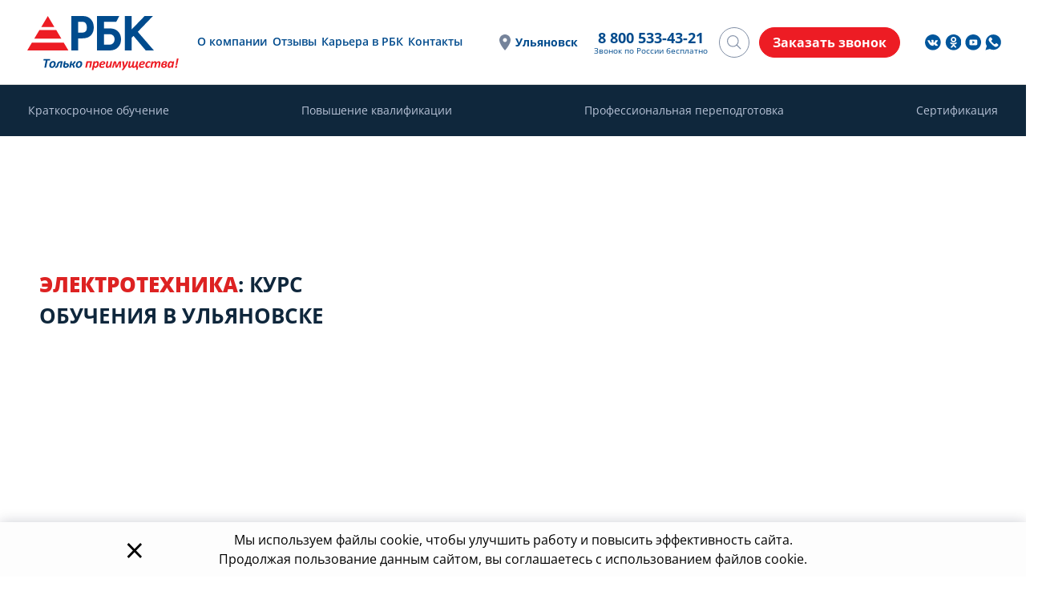

--- FILE ---
content_type: text/html; charset=UTF-8
request_url: https://rostbk.com/ulyanovsk/catalog/professionalnaya-perepodgotovka/energetika-pp/elektrotehnika-pp/
body_size: 54934
content:
<!DOCTYPE html>
<html lang="ru">
<head>
    <meta charset="UTF-8">
    <meta name="viewport" content="width=device-width, initial-scale=1, maximum-scale=1, user-scalable=no">
    <title>💡Курс Электротехника в Ульяновске: дистанционное обучение, профессиональная переподготовка в Ульяновске</title>
    <link rel="shortcut icon" type="image/vnd.microsoft.iconn" href="/favicon.ico"/>
    <link rel="icon" type="image/svg+xml" href="/local/templates/rostbk/images/favicon.svg" sizes="120x120"/>
    <link rel="dns-prefetch" href="//code.jquery.com"/>
    <link rel="dns-prefetch" href="//fonts.gstatic.com"/>
    <link rel="dns-prefetch" href="//fonts.googleapis.com"/>
    <link rel="dns-prefetch" href="//cdnjs.cloudflare.com"/>
    <link rel="dns-prefetch" href="//www.google-analytics.com"/>
    <link rel="dns-prefetch" href="//mc.yandex.ru"/>
    <link rel="dns-prefetch" href="//code.jivosite.com"/>
    <link rel="dns-prefetch" href="//cdn.jivosite.com"/>
    <link rel="dns-prefetch" href="//node64.jivosite.com"/>
    <meta property="og:type" content="website" />
    <meta property="og:site_name" content="РостБизнесКонсалт" />
    <meta property="og:url" content="https://rostbk.com"/>
    <meta property="og:title" content="💡Курс Электротехника в Ульяновске: дистанционное обучение, профессиональная переподготовка в Ульяновске"/>
    <meta property="og:description" content="Электротехника: 📝курс обучения по программе профессиональной переподготовки в Ульяновске. ✓ Документы гос.образца. ✓ Более 15 лет на рынке. Формат обучения - дистанционный. Наш телефон: 8 800 533-43-21."/>
    <meta property="og:image" content="https://rostbk.com/local/templates/rostbk/images/logo_og.png"/>
    <meta name="twitter:card" content="summary" />
    <meta name="twitter:title" content="💡Курс Электротехника в Ульяновске: дистанционное обучение, профессиональная переподготовка в Ульяновске" />
    <meta name="twitter:description" content="Электротехника: 📝курс обучения по программе профессиональной переподготовки в Ульяновске. ✓ Документы гос.образца. ✓ Более 15 лет на рынке. Формат обучения - дистанционный. Наш телефон: 8 800 533-43-21." />
    <meta name="twitter:image" content="https://rostbk.com/local/templates/rostbk/images/logo_tw.png" />
    <meta name="twitter:image:alt" content="РостБизнесКонсалт" />
    <meta name='wmail-verification' content='e421540ecb356ace5486d695f45eadfc' />
    <meta name="yandex-verification" content="8982c209446160b4" />
    <meta name="robots" content="index, follow" />
<meta name="description" content="Электротехника: 📝курс обучения по программе профессиональной переподготовки в Ульяновске. ✓ Документы гос.образца. ✓ Более 15 лет на рынке. Формат обучения - дистанционный. Наш телефон: 8 800 533-43-21." />
<script type="text/javascript" data-skip-moving="true">(function(w, d, n) {var cl = "bx-core";var ht = d.documentElement;var htc = ht ? ht.className : undefined;if (htc === undefined || htc.indexOf(cl) !== -1){return;}var ua = n.userAgent;if (/(iPad;)|(iPhone;)/i.test(ua)){cl += " bx-ios";}else if (/Windows/i.test(ua)){cl += ' bx-win';}else if (/Macintosh/i.test(ua)){cl += " bx-mac";}else if (/Linux/i.test(ua) && !/Android/i.test(ua)){cl += " bx-linux";}else if (/Android/i.test(ua)){cl += " bx-android";}cl += (/(ipad|iphone|android|mobile|touch)/i.test(ua) ? " bx-touch" : " bx-no-touch");cl += w.devicePixelRatio && w.devicePixelRatio >= 2? " bx-retina": " bx-no-retina";var ieVersion = -1;if (/AppleWebKit/.test(ua)){cl += " bx-chrome";}else if (/Opera/.test(ua)){cl += " bx-opera";}else if (/Firefox/.test(ua)){cl += " bx-firefox";}ht.className = htc ? htc + " " + cl : cl;})(window, document, navigator);</script>


<link href="/bitrix/js/ui/design-tokens/dist/ui.design-tokens.min.css?168380875422029" type="text/css"  rel="stylesheet" />
<link href="/bitrix/js/main/popup/dist/main.popup.bundle.min.css?169649419326598" type="text/css"  rel="stylesheet" />
<link href="/bitrix/cache/css/s1/rostbk/page_1b888148c3d7229e17ed2c41b73ef432/page_1b888148c3d7229e17ed2c41b73ef432_v1.css?176536224728367" type="text/css"  rel="stylesheet" />
<link href="/bitrix/cache/css/s1/rostbk/template_347b2c226971c07971e8eb35489f48ad/template_347b2c226971c07971e8eb35489f48ad_v1.css?1765362247328880" type="text/css"  data-template-style="true" rel="stylesheet" />







        <style>
            #top_calc_frame {position: absolute; right: 15px; top: 0; max-width: 450px;}
            #pics_and_calc{margin-top: 360px; transition:all 0.2s ease;}
            #cstep4 .w-100, .step_label, #calculator_title__slide, #cnext_btn {display: none!important}
            #main-place .container {margin-bottom: 40px !important;}
            .calc_step {margin: 0.2rem auto;}
            .calc_step label {min-width: 60px; margin: 5px; padding: 3px 8px;}
            #calc_submit {margin-top: 10px; padding: 3px 8px;}
            .cstep_title {font-size: 16px; margin: 3px auto;}
            .last_step .inputphone {padding: 3px 8px;}
            @media (max-width: 768px) {
                #top_calc_frame {position: relative; right: 0; top: 0; margin: 0 auto;}
                .cat-description {margin: 1rem auto;}
                #pics_and_calc {margin-top: 0;}
            }
        </style>
        
    <style>#calculator_title__slide{display:none!important;}</style>
    
<link rel="canonical" href="https://rostbk.com/ulyanovsk/catalog/professionalnaya-perepodgotovka/energetika-pp/elektrotehnika-pp/"/>



            <script data-skip-moving="true" type="text/javascript">!function(){var t=document.createElement("script");t.type="text/javascript",t.async=!0,t.src="https://vk.com/js/api/openapi.js?168",t.onload=function(){VK.Retargeting.Init("VK-RTRG-510501-5lrln"),VK.Retargeting.Hit()},document.head.appendChild(t)}();</script>
        </head>
<body class="body " id="body">
            <noscript><img src="https://vk.com/rtrg?p=VK-RTRG-510501-5lrln" style="position:fixed; left:-999px;" alt=""/></noscript>
                <div style="display: none;" itemscope itemtype="http://schema.org/Organization">
        <div itemprop="description">"РостБизнесКонсалт" - это Российская компания оказывающая широкий комплекс услуг в области повышения квалификации, аттестации рабочих мест, сертификации, производственного контроля, консалтинга и профессионального обучения для предприятий всех отраслей.</div>
        <span itemprop="name">РостБизнесКонсалт</span>
        <span itemprop="telephone">8 800 533-43-21</span>
        <span itemprop="email">info@rostbk.com</span>
        <div itemprop="address" itemscope="" itemtype="http://schema.org/PostalAddress">
            <span itemprop="postalCode">625003</span>
            <span itemprop="addressLocality">Тюмень</span>
            <span itemprop="streetAddress">ул. Ленина д. 2а, блок 1а, оф. 307</span>
        </div>
        <a itemprop="url" href="https://rostbk.com">Главная</a>
        <div itemprop="logo" itemscope="" itemtype="https://schema.org/ImageObject">
            <link itemprop="url image" href="https://rostbk.com/local/templates/rostbk/images/logo.svg">
        </div>
    </div>
    <div class="menu-wrap">
                    <div id="mobileMenu" class="menu-search__mobile">
        <div class="mobile-menu-button container">Услуги<i class="fa fa-angle-down"></i></div>
        <div class="container">
                <ul class="menu-mobile-list">
                                                                                            <li class="menu-mobile-list__item">
                            <a class="menu-mobile-list__link"
                            href="/ulyanovsk/catalog/kratkosrochnoe-obuchenie/">Краткосрочное обучение</a>                        </li>
                                                                                                                    <li class="menu-mobile-list__item">
                            <a class="menu-mobile-list__link"
                            href="/ulyanovsk/catalog/povyshenie-kvalifikacii/">Повышение квалификации</a>                        </li>
                                                                                                                    <li class="menu-mobile-list__item">
                            <a class="menu-mobile-list__link"
                            href="/ulyanovsk/catalog/professionalnaya-perepodgotovka/">Профессиональная переподготовка</a>                        </li>
                                                                                                                    <li class="menu-mobile-list__item">
                            <a class="menu-mobile-list__link"
                            href="/ulyanovsk/catalog/sertifikaciya/">Сертификация</a>                        </li>
                                                            </ul>
        </div>
    </div>
    </div>
            <section class="main-carousel catalog-banner  one-texts">
        <div class="main-carousel__slides">
            <div class="main-carousel__item" style="background: no-repeat center/cover url(https://hb.bizmrg.com/rostbk.com-backup/uf/533/533eb0a71d92ceea3e100b9f2d7e1dde/5a0a76df09d03c3e5c542e335e008ade.png);">
                                                                                                        <img data-original="https://hb.bizmrg.com/rostbk.com-backup/uf/84c/84c965abe2b63c0cdd0302110411a54b/be6e3accab99c9dcb91cd5793ad2a9c6.png" class="main-carousel-image__mobile lazy" src="[data-uri]" alt="">
                                            </div>        </div>
        <div id="main-place">
            <div class="container">
                <div class="main-place-row row">
                    <div id="main-place-intro" class="col-md-12 col-lg-8">
                                                        <div class="ban_text  first active">
                                                                            <h1 class="intro"><span class="title">Электротехника: курс обучения в Ульяновске</span></h1>
                                        <input type="hidden" id="real_title" value="Электротехника">
                                                                    </div>
                                                                                                            </div>

                                                                                </div>
                            </div>
        </div>
    </section>
                <section id="main">
        <div class="container">
                            <div class="breadcrumbs">
                    <div class="bx-breadcrumb" itemscope itemtype="https://schema.org/BreadcrumbList">
			<div class="bx-breadcrumb-item" id="bx_breadcrumb_0" itemprop="itemListElement" itemscope itemtype="https://schema.org/ListItem">
				
				<a href="/ulyanovsk/" title="Главная" itemprop="item">
                <span itemprop="name">Главная</span>
                <meta itemprop="position" content="0" />
				</a>
			</div>
			<div class="bx-breadcrumb-item" id="bx_breadcrumb_1" itemprop="itemListElement" itemscope itemtype="https://schema.org/ListItem">
				<i class="fa fa-angle-right"></i>
				<a href="/ulyanovsk/" title="Ульяновск" itemprop="item">
                <span itemprop="name">Ульяновск</span>
                <meta itemprop="position" content="1" />
				</a>
			</div>
			<div class="bx-breadcrumb-item" id="bx_breadcrumb_2" itemprop="itemListElement" itemscope itemtype="https://schema.org/ListItem">
				<i class="fa fa-angle-right"></i>
				<a href="/ulyanovsk/catalog/" title="Каталог услуг" itemprop="item">
                <span itemprop="name">Каталог услуг</span>
                <meta itemprop="position" content="2" />
				</a>
			</div>
			<div class="bx-breadcrumb-item" id="bx_breadcrumb_3" itemprop="itemListElement" itemscope itemtype="https://schema.org/ListItem">
				<i class="fa fa-angle-right"></i>
				<a href="/ulyanovsk/catalog/professionalnaya-perepodgotovka/" title="Профессиональная переподготовка" itemprop="item">
                <span itemprop="name">Профессиональная переподготовка</span>
                <meta itemprop="position" content="3" />
				</a>
			</div>
			<div class="bx-breadcrumb-item" id="bx_breadcrumb_4" itemprop="itemListElement" itemscope itemtype="https://schema.org/ListItem">
				<i class="fa fa-angle-right"></i>
				<a href="/ulyanovsk/catalog/professionalnaya-perepodgotovka/energetika-pp/" title="Энергетика" itemprop="item">
                <span itemprop="name">Энергетика</span>
                <meta itemprop="position" content="4" />
				</a>
			</div>
			<div class="bx-breadcrumb-item">
				<i class="fa fa-angle-right"></i>
				<span>Электротехника</span>
			</div><div style="clear:both"></div></div>                </div>        
                                    </div>	
                    <!--Каталог услуг-->
            <div class="container  catalog">
                                                <div class="c-review-wiget">
    <review-lab data-widgetid="69034c33413ef8439cce0dde"></review-lab>
    </div>                    <div id="top_calc_frame">
    
                                </div>
<div class="gifts-offer" id="gifts-offer"><!--'start_frame_cache_gifts-offer'--><!--'end_frame_cache_gifts-offer'--></div>
<div class="cat-description update-design">
    <div class="aside-right">
        <div class="gifts-offer" id="gifts-offer-mobile">
            <!--'start_frame_cache_gifts-offer-mobile'--><!--'end_frame_cache_gifts-offer-mobile'-->        </div>
        <div class="right-aside-block-sticky scroll-row">
                            <div class="right-aside-calc">
                    <div id="calculator_place" data-open="0" data-was-closed="0">
                    <div class="calc_place">
<div id="comp_d880e03d685610094101855fb941bf4d">
<form name="CALCULATOR_1" action="/ulyanovsk/catalog/professionalnaya-perepodgotovka/energetika-pp/elektrotehnika-pp/" method="POST" enctype="multipart/form-data"><input type="hidden" name="bxajaxid" id="bxajaxid_d880e03d685610094101855fb941bf4d_8BACKi" value="d880e03d685610094101855fb941bf4d" /><input type="hidden" name="AJAX_CALL" value="Y" /><input type="hidden" name="sessid" id="sessid" value="b20f8e33ca87ba71aca536d87b45e939" /><input type="hidden" name="WEB_FORM_ID" value="3" />    <div id="calculator" data-visited="1" class="container" data-calc-type="t2">
        <div id="calculator_title">
            Расчет стоимости
        </div>
                                                        <input type="hidden" name="form_hidden_32" value="https://rostbk.com/ulyanovsk/catalog/professionalnaya-perepodgotovka/energetika-pp/elektrotehnika-pp/">
            <input type="hidden" name="form_hidden_33" value="3.131.133.109">
            <input type="hidden" id="calculator__page-name" name="form_hidden_79" value="">
            <input type="hidden" name="form_hidden_44" value="" class="form_city">
            <input type="hidden" name="form_hidden_103" value="15572" class="hidden-classificator">

                        <div id="cstep1" class="row calc_step actstep">
                                    <div class="cstep_title">Количество человек</div>
                                                                <input id="47" type="radio" name="form_radio_C_STUDENTS"
                               value="47"
                               checked>
                        <label for="47">1</label>
                                                                    <input id="48" type="radio" name="form_radio_C_STUDENTS"
                               value="48"
                               >
                        <label for="48">2-10</label>
                                                                    <input id="49" type="radio" name="form_radio_C_STUDENTS"
                               value="49"
                               >
                        <label for="49">более 10</label>
                                                                        </div>


                        	            <div id="cstep2" class="row calc_step ">
                                            	                    <div class="cstep_title">Выберите форму обучения</div>
	                    	                        <input id="24" type="radio" name="form_radio_C_TRAINING_TYPE"
	                               value="24"
	                               checked>
                            <label for="24">Дистанционная</label>
                            	                    	                        <input id="25" type="radio" name="form_radio_C_TRAINING_TYPE"
	                               value="25"
	                               >
                            <label for="25">Очная</label>
                            	                                        	            </div>
			
                                        <div id="cstep3" class="row calc_step ">
                                    </div>

            
                        <div class="row calc_step last_step "
                 id="cstep4"
                  >
                                <div class="cstep_title">Ваш телефон</div>
                <div class="w-100">Введите номер телефона для получения бесплатного СМС-сообщения с расчетом.</div>

                <input class="inputphone" name="form_text_27" value=""
                       type="tel" placeholder="Ваш телефон">
                                                                
                <div class="csubmit">
                    <input type="submit" id="calc_submit" name="web_form_submit"
                           value="Рассчитать" class="btn" disabled
                           title="Введите номер вашего телефона">
                </div>
                                    <div class="agreement">
                        <label data-bx-user-consent="{&quot;id&quot;:1,&quot;sec&quot;:&quot;b7r904&quot;,&quot;autoSave&quot;:true,&quot;actionUrl&quot;:&quot;\/local\/components\/rostbk\/main.userconsent.request\/ajax.php&quot;,&quot;replace&quot;:{&quot;button_caption&quot;:&quot;\u0420\u0430\u0441\u0441\u0447\u0438\u0442\u0430\u0442\u044c&quot;,&quot;fields&quot;:[&quot;\u0422\u0435\u043b\u0435\u0444\u043e\u043d&quot;,&quot;IP-\u0430\u0434\u0440\u0435\u0441&quot;]}}" class="main-user-consent-request">
    <input class="checkbox" type="checkbox" value="Y" checked name="fz_agreement">
            <a href="/agreement/" target="_blank">Я принимаю условия пользовательского соглашения</a> и даю согласие на обработку персональных данных.
</label>
<script type="text/html" data-bx-template="main-user-consent-request-loader">
    <div class="main-user-consent-request-popup">
        <div class="main-user-consent-request-popup-cont">
            <div data-bx-head="" class="main-user-consent-request-popup-header"></div>
            <div class="main-user-consent-request-popup-body">
                <div data-bx-loader="" class="main-user-consent-request-loader">
                    <svg class="main-user-consent-request-circular" viewBox="25 25 50 50">
                        <circle class="main-user-consent-request-path" cx="50" cy="50" r="20" fill="none" stroke-width="1" stroke-miterlimit="10"></circle>
                    </svg>
                </div>
                <div data-bx-content="" class="main-user-consent-request-popup-content">
                    <div class="main-user-consent-request-popup-textarea-block">
                        <textarea data-bx-textarea="" class="main-user-consent-request-popup-text"></textarea>
                    </div>
                    <div class="main-user-consent-request-popup-buttons">
                        <span data-bx-btn-accept="" class="main-user-consent-request-popup-button main-user-consent-request-popup-button-acc">Y</span>
                        <span data-bx-btn-reject="" class="main-user-consent-request-popup-button main-user-consent-request-popup-button-rej">N</span>
                    </div>
                </div>
            </div>
        </div>
    </div>
</script>                    </div>
                            </div>

                        <div class="mb-3">
                <button type="button" id="cnext_btn" class="btn">Продолжить</button>
            </div>
            <div class="step_label">
                <button type="button" id="cprev_btn" class="btn btn-sm" title="назад" style="display:none;"><i
                            class="fa fa-arrow-circle-left" aria-hidden="true"></i></button>
                Шаг <span id="actstepnum">1</span>
                из 4</div>
            <div>&nbsp;</div>
                        </div>
            </form></div></div>                    </div>
                </div>
                        <div class="right-aside-block contents">
                <div class="right-aside-block-title">Содержание</div>
                <div class="right-aside-block-content ">
                    <ul class="article-contents"></ul>
                </div>
            </div>

                                    <div class="cat-item-pics" id="pics_and_calc">
                                    <div class="right-aside-block">
                        <div class="right-aside-block-title pics-title" data-test="">Выдаваемый документ</div>
                        <div class="right-aside-block-content">
                                                            <a id="default-prof-pp" title="Выдаваемый диплом" href="/images/diplom.jpg" data-lightbox="image"><img alt="Выдаваемый документ" src="/images/diplom.jpg" title="Выдаваемый документ"></a>
                                                                                    </div>
                    </div>
                                                            </div>
                    </div>
    </div>
    <div class="aside-left" itemscope="" itemtype="http://schema.org/Offer">
        <span style="display:none" itemprop="name">Электротехника</span>
        <span style="display:none" itemprop="image">https://rostbk.comhttps://hb.bizmrg.com/rostbk.com-backup/iblock/7cb/7cb82a2107ba0eb9b3381626b4c0eb66/d4a6720c77de2dfa2877ce280743d607.jpg</span>
        <div class="cat-description-content" itemprop="description">
            <!--detail_text-->
                        <h2>Преимущества обучения у нас</h2>
<div class="hub-block__wrapper">
    <div class="hub-stages__list">
        <div class="hub-stages__item">
            <div class="hub-stages__image"><img src="/upload/images/hubs/stages1/1.svg" alt="Возможность получить дополнительное образование дистанционно"></div>
            <div class="hub-stages__title">Возможность получить дополнительное образование дистанционно</div>
        </div>
        <div class="hub-stages__item">
            <div class="hub-stages__image"><img src="/upload/images/hubs/stages1/2.svg" alt="Сопровождение персонального куратора до конца обучения"></div>
            <div class="hub-stages__title">Сопровождение персонального куратора до конца обучения</div>
        </div>
        <div class="hub-stages__item">
            <div class="hub-stages__image"><img src="/upload/images/hubs/stages1/3.svg" alt="Собственное расписание занятий и ежедневная нагрузка"></div>
            <div class="hub-stages__title">Собственное расписание занятий и ежедневная нагрузка</div>
        </div>
        <div class="hub-stages__item">
            <div class="hub-stages__image"><img src="/upload/images/hubs/stages1/4.svg" alt="Экономия — курсы стоятдешевле,чем в вузе"></div>
            <div class="hub-stages__title">Экономия — курсы стоят дешевле,чем в вузе</div>
        </div>
        <div class="hub-stages__item">
            <div class="hub-stages__image"><img src="/upload/images/hubs/stages1/5.svg" alt="Начало занятий без набора группы"></div>
            <div class="hub-stages__title">Начало занятий без набора группы</div>
        </div>
        <div class="hub-stages__item">
            <div class="hub-stages__image"><img src="/upload/images/hubs/stages1/6.svg" alt="Совмещение учебы с трудовой деятельностью"></div>
            <div class="hub-stages__title">Совмещение учебы с трудовой деятельностью</div>
        </div>
    </div>
</div>
<p>
	 «РБК» приглашает пройти курсы профессиональной переподготовки по электротехнике. Получить профессию в энергетической сфере можно всего за 1,5-6 месяцев, что гораздо быстрее длительного обучения в вузе. По окончании программы слушатели получают законный диплом по ФЗ № 273.&nbsp;
</p>
<h2>Краткая информация о программе</h2>
<div class="inline-table-wrapper" itemscope itemtype="http://schema.org/Table"><table align="center" class="two-columns">
 <colgroup><col><col></colgroup>
<tbody>
<tr>
	<td>
		<p>
			 Название&nbsp;
		</p>
	</td>
	<td>
		<p>
			 Электротехника
		</p>
	</td>
</tr>
<tr>
	<td>
		<p>
			 Формат обучения
		</p>
	</td>
	<td>
		<p>
			 Дистанционный
		</p>
	</td>
</tr>
<tr>
	<td>
		<p>
			 Объем учебных планов
		</p>
	</td>
	<td>
		<p>
			 От 252 академических часов&nbsp;
		</p>
	</td>
</tr>
<tr>
	<td>
		<p>
			 Длительность подготовки
		</p>
	</td>
	<td>
		<p>
			 В среднем 3 месяца
		</p>
	</td>
</tr>
<tr>
	<td>
		<p>
			 Итоговая проверка знаний
		</p>
	</td>
	<td>
		<p>
			 Контрольное онлайн-тестирование
		</p>
	</td>
</tr>
<tr>
	<td>
		<p>
			 Выдаваемый документ
		</p>
	</td>
	<td>
		<p>
			 Диплом о профпереподготовке установленного образца
		</p>
	</td>
</tr>
</tbody>
</table></div>
<h2>Особенности обучения на электротехника в Ульяновске</h2>
<h3>Описание</h3>
<p>
	 Для бесперебойного обеспечения электроэнергией производственные отрасли, нужно постоянно совершенствовать, обслуживать и при необходимости ремонтировать электротехнику. Эти трудовые обязанности выполняют профессиональные работники, которые отвечают за:
</p>
<ul>
	<li>
	<p>
		 проведение ремонта;&nbsp;
	</p>
 </li>
	<li>
	<p>
		 контроль работы оборудования;
	</p>
 </li>
	<li>
	<p>
		 периодическую проверку систем;
	</p>
 </li>
	<li>
	<p>
		 работу с документацией и отчетами;
	</p>
 </li>
	<li>
	<p>
		 установку и демонтаж электрической техники;
	</p>
 </li>
	<li>
	<p>
		 анализ эффективности используемых приборов;
	</p>
 </li>
	<li>
	<p>
		 своевременное выполнение диагностики аппаратов.&nbsp;
	</p>
 </li>
</ul>
<p>
	 Профессиональная переподготовка на электротехника в Ульяновске позволяет обучить инженеров выполнению перечисленных задач на профессиональном уровне.
</p>
<h3>Формат&nbsp;</h3>
<div class="quote">
 <b>«РБК» проводит дистанционные курсы по электротехнике в Ульяновске. Заниматься можно по собственному графику в удобное время, так как доступ к образовательной программе открыт круглосуточно.</b>
</div>
<p>
	 Завершается учеба онлайн-тестированием по пройденным темам. Сдача дипломной работы не предусмотрена.&nbsp;
</p>
<h3>Преимущества удаленного формата</h3>
<p>
	 Онлайн-курсы по электротехнике выбирают занятые специалисты и слушатели из других городов, которых хотят недорого и за короткие сроки легитимно получить новую квалификацию. Плюсы дистанционных курсов в «РБК»:
</p>
<ul>
	<li>
	<p>
		 начало учебы в любой рабочий день в течение года;
	</p>
 </li>
	<li>
	<p>
		 отсутствие вступительных испытаний;
	</p>
 </li>
	<li>
	<p>
		 персональный куратор.&nbsp;
	</p>
 </li>
</ul>
<h3>Сроки&nbsp;</h3>
<div class="quote">
 <b>Дистанционное обучение электротехнике можно пройти по готовым и персональным программам. В наличии стандартные курсы на 252, 720 и 508 часов.</b>
</div>
<p>
	 Слушатели могут приобрести индивидуальный учебный план, если хотят изменить:
</p>
<ul>
	<li>
	<p>
		 название;
	</p>
 </li>
	<li>
	<p>
		 содержание;
	</p>
 </li>
	<li>
	<p>
		 объем программы;
	</p>
 </li>
	<li>
	<p>
		 распределение часов между темами.&nbsp;
	</p>
 </li>
</ul>
<h3>Содержание</h3>
<p>
	 Программа обучения по электротехнике состоит из следующих дисциплин:
</p>
<ul>
	<li>
	<p>
		 порядок разработки схем и инструкций по эксплуатации электротехнических систем;
	</p>
 </li>
	<li>
	<p>
		 особенности эксплуатации и обслуживания электротехнического оборудования;
	</p>
 </li>
	<li>
	<p>
		 способы использования средств индивидуальной и коллективной защиты;
	</p>
 </li>
	<li>
	<p>
		 методы диагностики и выявления дефектов в рабочем оборудовании;
	</p>
 </li>
	<li>
	<p>
		 качественные и количественные показатели работы электротехники;
	</p>
 </li>
	<li>
	<p>
		 требования к составлению оперативно-технической документации;
	</p>
 </li>
	<li>
	<p>
		 правила предотвращения несчастных случаев на предприятиях;
	</p>
 </li>
	<li>
	<p>
		 основы работы с чертежами и электрическими схемами;
	</p>
 </li>
	<li>
	<p>
		 техпроцесс производства тепловой и электроэнергии;
	</p>
 </li>
	<li>
	<p>
		 нормы охраны труда и промышленной безопасности.
	</p>
 </li>
	<li>
	<p>
		 права и обязанности инженера по электротехнике;
	</p>
 </li>
	<li>
	<p>
		 причины поломок электрооборудования;&nbsp;
	</p>
 </li>
	<li>
	<p>
		 методы сбережения электроэнергии.
	</p>
 </li>
</ul>
<h2>
Учебный план</h2>
 <img width="798" alt="ООО РБК Учебный план Электротехника" src="https://hb.bizmrg.com/rostbk.com-backup/medialibrary/d99/d9966edf308e3bcd4cff0fb7474fdbf2/ee0a9e7434dd3307d350b6ffd462d972.png" height="356" title="ООО РБК Учебный план Электротехника" class="img-responsive"><br>
 <span style="font-size: 8pt; color: #959595;"><i>Designed by rostbk.com</i></span>
<h2>Документ об образовании</h2>
<div class="quote">
 <b>Диплом о переподготовке по электротехнике соответствует ФЗ № 273. Данные документа сотрудники учебного центра вносят в ФИС ФРДО.&nbsp;</b>
</div>
<p>
	 Копию документа слушатели получают на e-mail после сдачи тестирования, оригинал — по готовности «Почтой России».
</p>
<h2>Трудоустройство</h2>
<p>
	 Профпереподготовка по электротехнике позволяет устроиться:
</p>
<ul>
	<li>
	<p>
		 инженером-энергоаудитором;
	</p>
 </li>
	<li>
	<p>
		 инженером-энергетиком;
	</p>
 </li>
	<li>
	<p>
		 инженером-электриком;
	</p>
 </li>
	<li>
	<p>
		 главным энергетиком;
	</p>
 </li>
	<li>
	<p>
		 энергетиком;
	</p>
 </li>
	<li>
	<p>
		 электриком.
	</p>
 </li>
</ul>
<p>
	 Возможные места работы:&nbsp;
</p>
<ul>
	<li>
	<p>
		 ГЭС;
	</p>
 </li>
	<li>
	<p>
		 ТЭС;
	</p>
 </li>
	<li>
	<p>
		 ТЭЦ;
	</p>
 </li>
	<li>
	<p>
		 НИИ;
	</p>
 </li>
	<li>
	<p>
		 энергораспределяющие станции.
	</p>
 </li>
</ul>
<h2>Условия зачисления</h2>
<h3>Образование</h3>
<p>
	 По <!--noindex--><a  target="_blank"  rel="nofollow" href="https://hb.bizmrg.com/rostbk.com-backup/iblock/56f/56f541f01e63140f250edea0e6903e30/48539d41096344d89dac310792439963.rtf">профстандарту</a><!--/noindex-->, пройти обучение по электротехнике и получить легитимный диплом и новую специальность могут слушатели с высшим образованием не ниже бакалавра. Для допуска к работе по профилю потребуется практический опыт от одного года в энергоаудиторской компании.&nbsp;
</p>
<h3>Документы</h3>
<p>
	 Для зачисления на курсы сдавать вступительные экзамены и зачеты не требуется. Достаточно выбрать программу, оплатить обучение и подписать договор с «РБК». Для заключения соглашения требуются копии:
</p>
<ul>
	<li>
	<p>
		 заявления;
	</p>
 </li>
	<li>
	<p>
		 паспорта;
	</p>
 </li>
	<li>
	<p>
		 диплома.
	</p>
 </li>
</ul>
<h2>Лицензия</h2>
<p>
	 «РостБизнесКонсалт» — это лицензированный центр ДПО, внесенный в реестр Рособрнадзора. Образовательные программы «РБК» соответствуют действующим ФГОС и профстандартам и составлены в соответствии с действующим федеральным законодательством России.
</p>
<h2>Стоимость профессиональной переподготовки по электротехнике в Ульяновске</h2>
<p>
	 Дистанционное обучение в «РБК» стоит недорого в сравнении с очными курсами. Оплатить учебу можно единовременным платежом online или в рассрочку. Окончательная цена зависит от:
</p>
<ul>
	<li>
	<p>
		 типа программы;
	</p>
 </li>
	<li>
	<p>
		 содержания учебного плана;
	</p>
 </li>
	<li>
	<p>
		 количества слушателей из одной организации.
	</p>
 </li>
</ul>
<div class="quote">
 <b>Специальные цены на образовательные курсы получают те работодатели, которые направляют на подготовку в учебный центр сразу от 3 сотрудников.</b>
</div>
<p>
	 Подробности уточняйте по телефону у менеджера. Чтобы узнать стоимость нужной программы, заполните форму-калькулятор на сайте «РостБизнесКонсалт». Внесение данных занимает менее минуты, услуга бесплатная.&nbsp;
</p><h3 class="text-center">
    Этапы работы
</h3>
<div>
    <section class='stages-items'>
        <div class='stages-item'>
            <div class='stages-item__image stage1'>
                <img src='/upload/images/stage1.svg' alt='Шаг1: Бесплатно консультируем клиента'>
                <div class='stages-item__name'>
                    Бесплатно<br>консультируем<br>клиента
                </div>
            </div>
        </div>
        <div class='stages-item'>
            <div class='stages-item__image stage2'>
                <img src='/upload/images/stage2.svg' alt='Шаг2: Обучаем слушателей'>
                <div class='stages-item__name'>
                    Обучаем<br>слушателей
                </div>
            </div>
        </div>
        <div class='stages-item'>
            <div class='stages-item__image stage3'>
                <img src='/upload/images/stage3.svg' alt='Шаг3: Выдаем документы'>
                <div class='stages-item__name'>
                    Выдаем<br>документы
                </div>
            </div>
        </div>
    </section>
</div>            <!--/detail_text-->
        </div>
    </div>
</div>
<div class="clearfix"></div>
<div class="modal fade standart-popup" id="calcNeedDiploma" data-backdrop="static" data-keyboard="false" tabindex="-1" aria-labelledby="calcNeedDiplomaLabel" aria-hidden="true">
    <div class="modal-dialog">
        <div class="modal-content">
            <div class="modal-header">
                <h5 class="modal-title" id="calcNeedDiplomaLabel">Узнать стоимость</h5>
                <button type="button" class="close" data-dismiss="modal" aria-label="Close">
                    <span aria-hidden="true">&times;</span>
                </button>
            </div>
            <div class="modal-body">
				<div id="comp_628b0eb19e78b24afe695c8d60376193"><div class="form-flat-wrapper">

<form name="NEED_DIPLOMA" action="/ulyanovsk/catalog/professionalnaya-perepodgotovka/energetika-pp/elektrotehnika-pp/" method="POST" enctype="multipart/form-data"><input type="hidden" name="bxajaxid" id="bxajaxid_628b0eb19e78b24afe695c8d60376193_Ar8Szp" value="628b0eb19e78b24afe695c8d60376193" /><input type="hidden" name="AJAX_CALL" value="Y" /><input type="hidden" name="sessid" id="sessid_1" value="b20f8e33ca87ba71aca536d87b45e939" /><input type="hidden" name="WEB_FORM_ID" value="8" />
<div class="form-needdiploma-content">
	<div class="form-needdiploma-content-items">
				<div class="row">
			<div class="col-sm-12"> 
				<div class="form-row">
					<input name="form_text_142" value="" type="text" placeholder="Ваше имя">
				</div>
				<div class="form-row phone-input">
					<input name="form_text_143" value="" type="tel" placeholder="Телефон">
				</div>
							</div>
		</div>
		<input type="hidden" id="order_page-title" name="form_hidden_147" value="">
		<input name="form_hidden_144" value="rostbk.com/ulyanovsk/catalog/professionalnaya-perepodgotovka/energetika-pp/elektrotehnika-pp/" type="hidden">
		<input name="form_hidden_145" value="3.131.133.109" type="hidden">
		
								
					<div class="row">
				<div class="col-sm-12">
					<div class="agreement">
						<label data-bx-user-consent="{&quot;id&quot;:1,&quot;sec&quot;:&quot;b7r904&quot;,&quot;autoSave&quot;:true,&quot;actionUrl&quot;:&quot;\/local\/components\/rostbk\/main.userconsent.request\/ajax.php&quot;,&quot;replace&quot;:{&quot;button_caption&quot;:&quot;\u041e\u0442\u043f\u0440\u0430\u0432\u0438\u0442\u044c&quot;,&quot;fields&quot;:[&quot;\u0418\u043c\u044f \u0438\u043b\u0438 \u043d\u0430\u0437\u0432\u0430\u043d\u0438\u0435 \u043a\u043e\u043c\u043f\u0430\u043d\u0438\u0438&quot;,&quot;\u0422\u0435\u043b\u0435\u0444\u043e\u043d&quot;,&quot;IP-\u0430\u0434\u0440\u0435\u0441&quot;]}}" class="main-user-consent-request">
    <input class="checkbox" type="checkbox" value="Y" checked name="fz_agreement">
            <a href="/agreement/" target="_blank">Я принимаю условия пользовательского соглашения</a> и даю согласие на обработку персональных данных.
</label>
<script type="text/html" data-bx-template="main-user-consent-request-loader">
    <div class="main-user-consent-request-popup">
        <div class="main-user-consent-request-popup-cont">
            <div data-bx-head="" class="main-user-consent-request-popup-header"></div>
            <div class="main-user-consent-request-popup-body">
                <div data-bx-loader="" class="main-user-consent-request-loader">
                    <svg class="main-user-consent-request-circular" viewBox="25 25 50 50">
                        <circle class="main-user-consent-request-path" cx="50" cy="50" r="20" fill="none" stroke-width="1" stroke-miterlimit="10"></circle>
                    </svg>
                </div>
                <div data-bx-content="" class="main-user-consent-request-popup-content">
                    <div class="main-user-consent-request-popup-textarea-block">
                        <textarea data-bx-textarea="" class="main-user-consent-request-popup-text"></textarea>
                    </div>
                    <div class="main-user-consent-request-popup-buttons">
                        <span data-bx-btn-accept="" class="main-user-consent-request-popup-button main-user-consent-request-popup-button-acc">Y</span>
                        <span data-bx-btn-reject="" class="main-user-consent-request-popup-button main-user-consent-request-popup-button-rej">N</span>
                    </div>
                </div>
            </div>
        </div>
    </div>
</script>					</div>
				</div>
			</div>
				<div class="row">
			<div class="col-sm-12">
				<div class="text-center my-2">
					<input class="btn btn-primary" type="submit" name="web_form_submit" value="Отправить" disabled title="Заполните поля формы"/>
				</div>
			</div>
		</div>

	</div>
</div>

</form></div></div>            </div>
        </div>
    </div>
</div>

		<div class="programms-list" id="prog-list" itemscope itemtype="http://schema.org/Table">
							<meta itemprop="about" content="Программы по направлению Энергетика">
						
			<div class="programms-table">
				<table>
					<tr>
						<th>Название программы</th>
													<th>Кол-во часов</th>							<th>Действие</th>
											</tr>
											<tr data-status="open">
							<td class="table-td-344" itemprop="name"><a href="/ulyanovsk/catalog/professionalnaya-perepodgotovka/energetika-pp/atomnye-stancii-proektirovanie-ekspluataciya-i-inzhiniring/">Атомные станции. Проектирование, эксплуатация и инжиниринг</a></td>
															<td> от 250</td>								<td><span class="programms-link scroll-elem" data-href="#inline-form">Подать заявку</span></td>
													</tr>
											<tr data-status="open">
							<td class="table-td-344" itemprop="name"><a href="/ulyanovsk/catalog/professionalnaya-perepodgotovka/energetika-pp/gornoe-elektrosnabzhenie-pp/">Горное электроснабжение</a></td>
															<td> от 250</td>								<td><span class="programms-link scroll-elem" data-href="#inline-form">Подать заявку</span></td>
													</tr>
											<tr data-status="open">
							<td class="table-td-344" itemprop="name"><a href="/ulyanovsk/catalog/professionalnaya-perepodgotovka/energetika-pp/elektroenergetich-sist-seti/">Электроэнергетические системы и сети</a></td>
															<td> от 250</td>								<td><span class="programms-link scroll-elem" data-href="#inline-form">Подать заявку</span></td>
													</tr>
											<tr data-status="open">
							<td class="table-td-344" itemprop="name"><a href="/ulyanovsk/catalog/professionalnaya-perepodgotovka/energetika-pp/energetika-i-elektronika/">Энергетика и электроника</a></td>
															<td> от 250</td>								<td><span class="programms-link scroll-elem" data-href="#inline-form">Подать заявку</span></td>
													</tr>
											<tr data-status="open">
							<td class="table-td-344" itemprop="name"><a href="/ulyanovsk/catalog/professionalnaya-perepodgotovka/energetika-pp/energoobesp-predpr/">Энергообеспечение, энергоснабжение предприятий</a></td>
															<td> от 250</td>								<td><span class="programms-link scroll-elem" data-href="#inline-form">Подать заявку</span></td>
													</tr>
									</table>
			</div>
						<div class="programms-see-all">
									<a href="/ulyanovsk/catalog/professionalnaya-perepodgotovka/energetika-pp/" class="btn btn-primary">Другие программы по направлению: Энергетика</a>
							</div>
					</div>	
	

	<div class="form-place update-design anim" >
		<div id="inline-form" class="noborder">
			<div id="comp_20aecd9b8025aea35c510068665cd7e5"><div class="form-flat-wrapper">

<form name="ORDER_FORM" action="/ulyanovsk/catalog/professionalnaya-perepodgotovka/energetika-pp/elektrotehnika-pp/" method="POST" enctype="multipart/form-data"><input type="hidden" name="bxajaxid" id="bxajaxid_20aecd9b8025aea35c510068665cd7e5_XrQFCj" value="20aecd9b8025aea35c510068665cd7e5" /><input type="hidden" name="AJAX_CALL" value="Y" /><input type="hidden" name="sessid" id="sessid_2" value="b20f8e33ca87ba71aca536d87b45e939" /><input type="hidden" name="WEB_FORM_ID" value="1" /><div class="form-flat-header">
				<h2 class="text-center">Оформите заявку сейчас</h2>
	</div>
<div class="form-flat-content">
	<div class="form-flat-content-items">
	<p class="my-4 firm-text">Мы ответим на все вопросы и сделаем вам индивидуальное предложение!</p>
		<div class="row">
			<div class="col-sm-12"> 
				<div class="form-row">
					<input name="form_text_1" value="" type="text" placeholder="ФИО или организация">
				</div>
				<div class="form-row phone-input">
					<input name="form_text_2" value="" type="tel" placeholder="Телефон">
				</div>
				<div class="form-row">
					<textarea name="form_textarea_3" cols="40" rows="3" placeholder="Комментарии или вопрос"></textarea>
				</div>
				<div class="form-row">
																			</div>
			</div>
		</div>
		<input type="hidden" id="order_page-name" name="form_hidden_80" value="">
		<input name="form_hidden_4" value="https://rostbk.com/ulyanovsk/catalog/professionalnaya-perepodgotovka/energetika-pp/elektrotehnika-pp/" type="hidden">
		<input name="form_hidden_5" value="3.131.133.109" type="hidden">
		<input name="form_hidden_45" value="" type="hidden" class="form_city">
		<input name="form_hidden_102" value="15572" type="hidden" class="hidden-classificator">
								<div class="agreement">
		<label data-bx-user-consent="{&quot;id&quot;:1,&quot;sec&quot;:&quot;b7r904&quot;,&quot;autoSave&quot;:true,&quot;actionUrl&quot;:&quot;\/local\/components\/rostbk\/main.userconsent.request\/ajax.php&quot;,&quot;replace&quot;:{&quot;button_caption&quot;:&quot;\u041e\u0442\u043f\u0440\u0430\u0432\u0438\u0442\u044c&quot;,&quot;fields&quot;:[&quot;\u0418\u043c\u044f \u0438\u043b\u0438 \u043d\u0430\u0437\u0432\u0430\u043d\u0438\u0435 \u043a\u043e\u043c\u043f\u0430\u043d\u0438\u0438&quot;,&quot;\u0422\u0435\u043b\u0435\u0444\u043e\u043d&quot;,&quot;IP-\u0430\u0434\u0440\u0435\u0441&quot;]}}" class="main-user-consent-request">
    <input class="checkbox" type="checkbox" value="Y" checked name="fz_agreement">
            <a href="/agreement/" target="_blank">Я принимаю условия пользовательского соглашения</a> и даю согласие на обработку персональных данных.
</label>
<script type="text/html" data-bx-template="main-user-consent-request-loader">
    <div class="main-user-consent-request-popup">
        <div class="main-user-consent-request-popup-cont">
            <div data-bx-head="" class="main-user-consent-request-popup-header"></div>
            <div class="main-user-consent-request-popup-body">
                <div data-bx-loader="" class="main-user-consent-request-loader">
                    <svg class="main-user-consent-request-circular" viewBox="25 25 50 50">
                        <circle class="main-user-consent-request-path" cx="50" cy="50" r="20" fill="none" stroke-width="1" stroke-miterlimit="10"></circle>
                    </svg>
                </div>
                <div data-bx-content="" class="main-user-consent-request-popup-content">
                    <div class="main-user-consent-request-popup-textarea-block">
                        <textarea data-bx-textarea="" class="main-user-consent-request-popup-text"></textarea>
                    </div>
                    <div class="main-user-consent-request-popup-buttons">
                        <span data-bx-btn-accept="" class="main-user-consent-request-popup-button main-user-consent-request-popup-button-acc">Y</span>
                        <span data-bx-btn-reject="" class="main-user-consent-request-popup-button main-user-consent-request-popup-button-rej">N</span>
                    </div>
                </div>
            </div>
        </div>
    </div>
</script>		</div>
				<div class="text-center my-2"><input class="btn btn-primary" type="submit" name="web_form_submit" value="Отправить" disabled title="Заполните поля формы"/></div>
	</div>
</div>
<div class="form-flat-footer">&nbsp;</div>
</form></div></div>		</div>
	</div>
	

    </div>
        <!--/каталог услуг-->
</section><!--end of <section id="main">-->
                    <section class="section anim hidden-sm-down" id="partners">
                <div class="container">
                    <h2 class="topic">Нам доверяют</h2>
                    <div id="partners1">
                            <img id="bx_651765591_1801" class="lazy" data-original="/upload/resize_cache/iblock/605/90_60_2/605bd9c86cac14ab3b6fc5a433a19a2c.png" src="[data-uri]" alt="Галургия">
                            <img id="bx_651765591_1800" class="lazy" data-original="/upload/resize_cache/iblock/e75/90_60_2/e75680329d7483815f17d9f3d95e39c6.png" src="[data-uri]" alt="Газпром нефть">
                            <img id="bx_651765591_1799" class="lazy" data-original="/upload/resize_cache/iblock/691/90_60_2/691b3387115294799b8c847535a440b3.png" src="[data-uri]" alt="Башнефть">
                            <img id="bx_651765591_1798" class="lazy" data-original="/upload/resize_cache/iblock/7bc/90_60_2/7bcb6a27a868e5cb1b8894139313d94f.png" src="[data-uri]" alt="Алтайстройинвест">
                            <img id="bx_651765591_1797" class="lazy" data-original="/upload/resize_cache/iblock/cf7/90_60_2/cf716d9c7bf076801324ee3b9ff847bf.png" src="[data-uri]" alt="Сибуголь">
                            <img id="bx_651765591_1796" class="lazy" data-original="/upload/resize_cache/iblock/dad/90_60_2/dadfbdb164d175b655672ce080154764.png" src="[data-uri]" alt="Дальзавод">
                            <img id="bx_651765591_1792" class="lazy" data-original="/upload/resize_cache/iblock/83c/90_60_2/83cbc39db1b134bf11b05355f3fcf3b8.png" src="[data-uri]" alt="Байкалстрой">
                            <img id="bx_651765591_1791" class="lazy" data-original="/upload/resize_cache/iblock/067/90_60_2/0675a1e491d5ebf4b58c614f9771a387.png" src="[data-uri]" alt="Россети">
                            <img id="bx_651765591_1790" class="lazy" data-original="/upload/resize_cache/iblock/a5d/90_60_2/a5d40b8a6ce77de8ee60364c7034b260.png" src="[data-uri]" alt="Новатек">
                            <img id="bx_651765591_1789" class="lazy" data-original="/upload/resize_cache/iblock/577/90_60_2/5778fb556423adb72bdcfdc84706d179.png" src="[data-uri]" alt="Алроса">
                            <img id="bx_651765591_1788" class="lazy" data-original="/upload/resize_cache/iblock/15c/90_60_2/15cb0e11c49c7f69f8c7236115601a94.png" src="[data-uri]" alt="Транснефть">
                            <img id="bx_651765591_1787" class="lazy" data-original="/upload/resize_cache/iblock/ae9/90_60_2/ae949b94c77245d9b813bd94a6948e56.png" src="[data-uri]" alt="Северсталь">
                            <img id="bx_651765591_1786" class="lazy" data-original="/upload/resize_cache/iblock/e9f/90_60_2/e9f46a3d3a69e45997fb17c799fc3f1d.png" src="[data-uri]" alt="Сбербанк">
                            <img id="bx_651765591_1785" class="lazy" data-original="/upload/resize_cache/iblock/4bd/90_60_2/4bdec977d25a6737ed48ea81c0577e3d.png" src="[data-uri]" alt="Российские железные дороги">
                            <img id="bx_651765591_1784" class="lazy" data-original="/upload/resize_cache/iblock/991/90_60_2/991adb98255b4fbb9b40c6aaf65b9f4a.png" src="[data-uri]" alt="Газпром">
                            <img id="bx_651765591_1783" class="lazy" data-original="/upload/resize_cache/iblock/37b/90_60_2/37b544c18391a38477fdad2a62a31747.png" src="[data-uri]" alt="Роснефть">
    </div>


<div class="text-right"><a href="/o-kompanii/partnery/" id="partners_link" class="link" rel="nofollow">Все компании</a></div>
                </div>
            </section>
                <section id="reviews" class="section anim hidden-sm-down">
        <div class="container">
            <h2 class="topic">Отзывы и благодарности</h2>
            <div id="otzivi_carousel-component" class="footer-review__list ">
                                    <a href="/upload/iblock/f54/f544bd1f6a2a0d86ddd105cc9c6a309e.jpg" data-lightbox="0" data-title="МАОУ Кулаковская СОШ" id="bx_1373509569_15">
            <img class="footer-review__item" data-lazy="/upload/iblock/29b/29bf84e9dae814485cacb9e1510e031f.jpg" data-src="/upload/iblock/29b/29bf84e9dae814485cacb9e1510e031f.jpg" src="[data-uri]" alt="МАОУ Кулаковская СОШ">
        </a>
                                    <a href="/upload/iblock/93f/93f6a5094fc7d61c46cbf9f4893d630d.jpg" data-lightbox="0" data-title="ООО &quot;Монтаж-Строй&quot;" id="bx_1373509569_16">
            <img class="footer-review__item" data-lazy="/upload/iblock/3d4/3d49c6ad988fd3c66a0140928fcc307e.jpg" data-src="/upload/iblock/3d4/3d49c6ad988fd3c66a0140928fcc307e.jpg" src="[data-uri]" alt="ООО &quot;Монтаж-Строй&quot;">
        </a>
                                    <a href="/upload/iblock/e13/e1312404843a834adab91fda2c0c7c89.jpg" data-lightbox="0" data-title="ООО &quot;Керн&quot;" id="bx_1373509569_17">
            <img class="footer-review__item" data-lazy="/upload/iblock/321/321c11ac6f2531958afc5a0488b87418.jpg" data-src="/upload/iblock/321/321c11ac6f2531958afc5a0488b87418.jpg" src="[data-uri]" alt="ООО &quot;Керн&quot;">
        </a>
                                    <a href="/upload/iblock/bbf/bbf8bb393da47a91f00ae541c11b2cce.jpg" data-lightbox="0" data-title="ООО &quot;ПрофМодуль&quot;" id="bx_1373509569_18">
            <img class="footer-review__item" data-lazy="/upload/iblock/1e5/1e5d68e817c44a36a8ebd70adaa97574.jpg" data-src="/upload/iblock/1e5/1e5d68e817c44a36a8ebd70adaa97574.jpg" src="[data-uri]" alt="ООО &quot;ПрофМодуль&quot;">
        </a>
                                    <a href="/upload/iblock/d23/d23b72dd8fe62a1eb324423cc25aa4ff.jpg" data-lightbox="0" data-title="ЗАО &quot;Корпорация «Кольцо»&quot;" id="bx_1373509569_19">
            <img class="footer-review__item" data-lazy="/upload/iblock/cce/cce9110b6531c6fcde08e4e911bebe82.jpg" data-src="/upload/iblock/cce/cce9110b6531c6fcde08e4e911bebe82.jpg" src="[data-uri]" alt="ЗАО &quot;Корпорация «Кольцо»&quot;">
        </a>
                                    <a href="/upload/iblock/183/183a181cb3860d684a1a2161d8ab8daa.jpg" data-lightbox="0" data-title="ОАО &quot;Стройпроекттехнология&quot;" id="bx_1373509569_20">
            <img class="footer-review__item" data-lazy="/upload/iblock/9d4/9d4ffa05d95cec85837e188fe4b4ca9e.jpg" data-src="/upload/iblock/9d4/9d4ffa05d95cec85837e188fe4b4ca9e.jpg" src="[data-uri]" alt="ОАО &quot;Стройпроекттехнология&quot;">
        </a>
                                    <a href="https://hb.bizmrg.com/rostbk.com-backup/iblock/442/4421501adaee5f9a2182d6da00d0d578/4a9d27f86d269dd9a026b6652dc6ae80.jpg" data-lightbox="0" data-title="МАУ ДО &quot;Омутинская детская школа искусств&quot;" id="bx_1373509569_2530">
            <img class="footer-review__item" data-lazy="https://hb.bizmrg.com/rostbk.com-backup/iblock/0b1/0b11f91da3e5b95f98480e8043378bb5/af7085e5271825288ff51b6f43aa5703.jpg" data-src="https://hb.bizmrg.com/rostbk.com-backup/iblock/0b1/0b11f91da3e5b95f98480e8043378bb5/af7085e5271825288ff51b6f43aa5703.jpg" src="[data-uri]" alt="МАУ ДО &quot;Омутинская детская школа искусств&quot;">
        </a>
                                    <a href="/upload/iblock/6f6/6f6c682b9b543522c9681d9647a399bb.png" data-lightbox="0" data-title="КУ &quot;Аганский лесхоз&quot;" id="bx_1373509569_2452">
            <img class="footer-review__item" data-lazy="/upload/iblock/bca/bcadf3ef5abcbb1a0060f04b48d3971d.png" data-src="/upload/iblock/bca/bcadf3ef5abcbb1a0060f04b48d3971d.png" src="[data-uri]" alt="КУ &quot;Аганский лесхоз&quot;">
        </a>
                                    <a href="/upload/iblock/26f/26f664b1c9c5d7933f0aa98721f18337.jpg" data-lightbox="0" data-title="МАУДО &quot;Детская школа искусств г. Белоярский&quot;" id="bx_1373509569_2431">
            <img class="footer-review__item" data-lazy="/upload/iblock/a42/a4240be629277fb108b9ee29f3dbc05a.jpg" data-src="/upload/iblock/a42/a4240be629277fb108b9ee29f3dbc05a.jpg" src="[data-uri]" alt="МАУДО &quot;Детская школа искусств г. Белоярский&quot;">
        </a>
                                    <a href="https://hb.bizmrg.com/rostbk.com-backup/iblock/b77/b77f99273c0e6bbe1ba737848a099913/d62371fb651671db761c2388ea3ca8eb.jpg" data-lightbox="0" data-title="ООО &quot;МЕГАТОР&quot;" id="bx_1373509569_2418">
            <img class="footer-review__item" data-lazy="https://hb.bizmrg.com/rostbk.com-backup/iblock/d0e/d0efb661255f78204d709c5977f5c221/31c86b481f6344d0db93b64f2ae19b80.jpg" data-src="https://hb.bizmrg.com/rostbk.com-backup/iblock/d0e/d0efb661255f78204d709c5977f5c221/31c86b481f6344d0db93b64f2ae19b80.jpg" src="[data-uri]" alt="ООО &quot;МЕГАТОР&quot;">
        </a>
                                    <a href="https://hb.bizmrg.com/rostbk.com-backup/iblock/3fa/3fa6d8581fca639bc2e234859aae5172/36b094dce3c212b92e2d1d50bb9d3e59.jpg" data-lightbox="0" data-title="ООО &quot;Неомедсервис&quot;" id="bx_1373509569_2417">
            <img class="footer-review__item" data-lazy="https://hb.bizmrg.com/rostbk.com-backup/iblock/27b/27b2eeb0201c2fdef1547ef812711917/e85bcb5029a22de2ffc6e5fee800747a.jpg" data-src="https://hb.bizmrg.com/rostbk.com-backup/iblock/27b/27b2eeb0201c2fdef1547ef812711917/e85bcb5029a22de2ffc6e5fee800747a.jpg" src="[data-uri]" alt="ООО &quot;Неомедсервис&quot;">
        </a>
                                    <a href="https://hb.bizmrg.com/rostbk.com-backup/iblock/d6d/d6d500889b4e28c072041aa479bb0965/86a754760b3dc6f8b44368a592781639.jpg" data-lightbox="0" data-title="ООО &quot;Центр Семейной медицины ВЕРА&quot;" id="bx_1373509569_2416">
            <img class="footer-review__item" data-lazy="https://hb.bizmrg.com/rostbk.com-backup/iblock/174/1748ea018ed9099b9cdd419a86df8362/291721e8e6d4e495ddc702f162aa59d8.jpg" data-src="https://hb.bizmrg.com/rostbk.com-backup/iblock/174/1748ea018ed9099b9cdd419a86df8362/291721e8e6d4e495ddc702f162aa59d8.jpg" src="[data-uri]" alt="ООО &quot;Центр Семейной медицины ВЕРА&quot;">
        </a>
                                    <a href="https://hb.bizmrg.com/rostbk.com-backup/iblock/6c3/6c3bb46cb0687ecfcf13bd1a65ccf038/7b96f6eb5570efaa754642332bbd58c3.jpg" data-lightbox="0" data-title="ГАУЗ СО &quot;Пышминская ЦРБ&quot;" id="bx_1373509569_2415">
            <img class="footer-review__item" data-lazy="https://hb.bizmrg.com/rostbk.com-backup/iblock/340/3407ed2fa7f6b10bd5667946d7ad721b/5505d7492618f35fb0bdd1bfd6eaf24e.jpg" data-src="https://hb.bizmrg.com/rostbk.com-backup/iblock/340/3407ed2fa7f6b10bd5667946d7ad721b/5505d7492618f35fb0bdd1bfd6eaf24e.jpg" src="[data-uri]" alt="ГАУЗ СО &quot;Пышминская ЦРБ&quot;">
        </a>
                                    <a href="/upload/iblock/8e6/8e6f9d7c942da0ef92086f8107ce80ec.jpg" data-lightbox="0" data-title="АО &quot;ТОК &quot;Судак&quot;" id="bx_1373509569_2414">
            <img class="footer-review__item" data-lazy="/upload/iblock/77f/77f2b1eff5dd47eca32c79b1610aa1d3.jpg" data-src="/upload/iblock/77f/77f2b1eff5dd47eca32c79b1610aa1d3.jpg" src="[data-uri]" alt="АО &quot;ТОК &quot;Судак&quot;">
        </a>
                                    <a href="https://hb.bizmrg.com/rostbk.com-backup/iblock/18d/18df6c830b5c7a45ca6cf8969aef5921/a2345600519fbf1c823fea70906c657c.jpg" data-lightbox="0" data-title="НОЧУ &quot;Гимназия Свет&quot;" id="bx_1373509569_2412">
            <img class="footer-review__item" data-lazy="https://hb.bizmrg.com/rostbk.com-backup/iblock/339/3396a08ca177151d0f185a7f6c395953/e9085e11ea71269d334d7a59aa3c9c66.jpg" data-src="https://hb.bizmrg.com/rostbk.com-backup/iblock/339/3396a08ca177151d0f185a7f6c395953/e9085e11ea71269d334d7a59aa3c9c66.jpg" src="[data-uri]" alt="НОЧУ &quot;Гимназия Свет&quot;">
        </a>
    </div>
<div class="text-right">
    <a href="/otzyvy/" class="link" id="otzivi_link-component" rel="nofollow">Все отзывы</a>
</div>
        </div>
    </section>
    <!--Панель поиска по сайту-->
<div id="searchForm">
    <div class="container">
        
<form class="form-inline text-right justify-content-end" action="/search/">
        <span class="hidden-md-down text-white text-right w-25 mr-3"> Поиск по сайту: </span>
        <input class="form-control w-50" type="text"  name="q" placeholder="Введите слово или фразу для поиска...">
        <button class="btn btn-secondary ml-3" type="submit">Поиск</button>
		<button type="button" class="close ml-3 text-white close_popup" aria-label="Закрыть"><span aria-hidden="true">&times;</span></button>
</form>    </div>
</div>
<!--конец панели поиска по сайту-->
<div id="main-nav" class="navbar navbar-toggleable-md fixed-top" role="navigation">
    <button class="navbar-toggler navbar-toggler-left" type="button" data-toggle="collapse" data-target="#mainLinks" aria-controls="mainLinks" aria-expanded="false" aria-label="Показать меню сайта" id="mLinksT">
        <i class="fa fa-bars" aria-hidden="true"></i>
    </button>

    <div class="container">
        <!--'start_frame_cache_main_logo'-->            <a href="/ulyanovsk/" class="navbar-brand" id="main-logo"><span class="logo"></span></a>
        <!--'end_frame_cache_main_logo'-->        <div id="mainLinks" class="collapse navbar-collapse justify-content-start">
            <!--'start_frame_cache_LkGdQn'--><ul class="navbar-nav">
	
				<li class="nav-item parent" title="Информация о компании РостБизнесКонсалт">
				<a href="/o-kompanii/" class="nav-link ">О компании</a>
				<ul class="child">
			
				<li class="nav-item" title="Компании, с которыми мы ведем постоянное сотрудничество">
				<a href="/o-kompanii/partnery/" class="nav-link ">Наши клиенты</a>
			</li>
			
				<li class="nav-item" title="Способы оплаты">
				<a href="/o-kompanii/sposoby-oplaty/" class="nav-link ">Способы оплаты</a>
			</li>
			
				<li class="nav-item" title="Доставка документов">
				<a href="/o-kompanii/delivery/" class="nav-link ">Доставка документов</a>
			</li>
			
				<li class="nav-item" title="Гарантии">
				<a href="/o-kompanii/garanty/" class="nav-link ">Гарантии</a>
			</li>
			
				<li class="nav-item" title="Часто задаваемые вопросы">
				<a href="/o-kompanii/faq/" class="nav-link ">Часто задаваемые вопросы</a>
			</li>
			
				<li class="nav-item" title="Новости компании">
				<a href="/o-kompanii/novosti/" class="nav-link ">Новости</a>
			</li>
			
				<li class="nav-item" title="Полезные статьи">
				<a href="/o-kompanii/stati/" class="nav-link ">Статьи</a>
			</li>
			
				<li class="nav-item" title="СМИ о нас">
				<a href="/smi-o-nas/" class="nav-link ">СМИ о нас</a>
			</li>
					</ul></li>	
				<li class="nav-item parent" title="Отзывы клиентов">
				<a href="/otzyvy/" class="nav-link ">Отзывы</a>
				<ul class="child">
			
				<li class="nav-item" title="">
				<a href="/otzyvy/video-otzyvy/" class="nav-link ">Видеоотзывы </a>
			</li>
					</ul></li>	
				<li class="nav-item" title="Карьера в РостБизнесКонсалт">
				<a href="/karyera-v-rbk/" class="nav-link ">Карьера в РБК</a>
			</li>
			
				<li class="nav-item" title="Контактная информация">
				<a href="/ulyanovsk/kontakty/" class="nav-link ">Контакты</a>
			</li>
		</ul><!--'end_frame_cache_LkGdQn'-->        </div>
        <div class="navbar-text city">
				                <!--'start_frame_cache_pickcity'-->                    <a id="city-name" class="city-name" data-toggle="modal" data-target="#change-city-modal">Ульяновск</a>
                <!--'end_frame_cache_pickcity'-->				
				        </div>
        <span id="name-tel" class="navbar-text"><a href="tel:+78005334321" rel="nofollow">8&nbsp;800&nbsp;533-43-21</a>
			<i class="note">Звонок по России бесплатно</i>
		</span>
        <a id="search-btn" class="btn navbar-btn btn-secondary ml-1 my-1 mr-2  popup_toggle" href="#searchForm"
           title="Поиск по сайту"><i class="fa fa-search" aria-hidden="true"></i></a>
        <a id="callback-btn" class="btn navbar-btn btn-primary mx-1 my-1 popup_toggle" href="#cb_form"
           title="Заказать обратный звонок"><span class="hidden-lg-down">Заказать звонок</span><i
                    class="fa fa-phone hidden-xl-up" aria-hidden="true"></i></a>
        <div class="social blocks">
            <div class="header-social">
                <div class="header-social-item">
                    <!--noindex--><!--noindex--><a class="header-social-item-link vk" target="_blank" title="Вконтакте" rel="nofollow" href="https://vk.com/rostbk"></a><!--/noindex--><!--/noindex-->
                </div>
                <div class="header-social-item">
                    <!--noindex--><!--noindex--><a class="header-social-item-link ok" target="_blank" title="Одноклассники" rel="nofollow" href="https://ok.ru/rostbk"></a><!--/noindex--><!--/noindex-->
                </div>
                <div class="header-social-item">
                    <!--noindex--><!--noindex--><a class="header-social-item-link yt" target="_blank" title="Youtube" rel="nofollow" href="https://www.youtube.com/channel/UCd7F3OHktAyWIBAKd_XlxSQ"></a><!--/noindex--><!--/noindex-->
                </div>
                <div class="header-social-item">
                    <!--noindex--><a class="header-social-item-link wa" target="_blank" title="Whatsup" rel="nofollow" href="https://api.whatsapp.com/send/?phone=78003339676&text&type=phone_number&app_absent=0"></a><!--/noindex-->
                </div>
            </div>
        </div>
    </div>
    <div id="secondLinks" class="catalog-menu__search">
    <div class="container">
        <div class="yamm navbar m-0 p-0">
            <ul class="nav p-0 m-0">
                                                                            <li class="nav-item dropdown yamm-fullwidth serv ">
                        <a class="nav-link dropdown-toggle"
                           href="/ulyanovsk/catalog/kratkosrochnoe-obuchenie/">Краткосрочное обучение</a>
                                                    <ul class="dropdown-menu serv-list " id="cat_0">
                                                                                                                                        
                                                                                                                <li class="serv-cat">
                                        <a class="serv-cat-a" href="/ulyanovsk/catalog/kratkosrochnoe-obuchenie/ohrana-truda/"><span>Охрана труда</span></a>
                                    </li>
                                                                                                                <li class="serv-cat">
                                        <a class="serv-cat-a" href="/ulyanovsk/catalog/kratkosrochnoe-obuchenie/pmp-postarad-ks/"><span>Первая медицинская помощь пострадавшим</span></a>
                                    </li>
                                                                                                                <li class="serv-cat">
                                        <a class="serv-cat-a" href="/ulyanovsk/catalog/kratkosrochnoe-obuchenie/pozharno-tehnicheskiy-minimum/"><span>Пожарно-технический минимум</span></a>
                                    </li>
                                                                    
                            </ul>
                                            </li>
                                                                                                <li class="nav-item dropdown yamm-fullwidth serv ">
                        <a class="nav-link dropdown-toggle"
                           href="/ulyanovsk/catalog/povyshenie-kvalifikacii/">Повышение квалификации</a>
                                                    <ul class="dropdown-menu serv-list more10" id="cat_1">
                                                                    <li class="menu-search__block">
                                        <div id="title-search-1" class="bx-searchtitle">
	<form action="/search/">
		<div class="bx-input-group">
			<input data-ya-input="0" id="title-search-input-1" type="text" name="q" placeholder="Быстрый поиск программ и направлений" value="" autocomplete="off" class="bx-form-control"/>
			<span class="bx-input-group-btn">
				<button class="btn btn-default" onclick="yaCounter16628467.reachGoal('menu-search-target');" type="submit" name="s"><i class="fa fa-search"></i></button>
			</span>
		</div>
	</form>
</div>
                                    </li>
                                                                                                <li class="serv-cat-more10">
                                    <ul >
                                                                                                        
                                                                                                                <li class="serv-cat">
                                        <a class="serv-cat-a" href="/ulyanovsk/catalog/povyshenie-kvalifikacii/pk-veterinariya/"><span>Ветеринария</span></a>
                                    </li>
                                                                                                                <li class="serv-cat">
                                        <a class="serv-cat-a" href="/ulyanovsk/catalog/povyshenie-kvalifikacii/pk-mashinostroenie/"><span>Машиностроение</span></a>
                                    </li>
                                                                                                                <li class="serv-cat">
                                        <a class="serv-cat-a" href="/ulyanovsk/catalog/povyshenie-kvalifikacii/drugie-programmy/"><span>Другие программы</span></a>
                                    </li>
                                                                                                                <li class="serv-cat">
                                        <a class="serv-cat-a" href="/ulyanovsk/catalog/povyshenie-kvalifikacii/pishevaya-promyshlennost-pk/"><span>Пищевая промышленность</span></a>
                                    </li>
                                                                                                                <li class="serv-cat">
                                        <a class="serv-cat-a" href="/ulyanovsk/catalog/povyshenie-kvalifikacii/pk-buhgalteriya/"><span>Бухгалтерия</span></a>
                                    </li>
                                                                                                                <li class="serv-cat">
                                        <a class="serv-cat-a" href="/ulyanovsk/catalog/povyshenie-kvalifikacii/pk-gosupravlenie/"><span>Госуправление</span></a>
                                    </li>
                                                                                                                <li class="serv-cat">
                                        <a class="serv-cat-a" href="/ulyanovsk/catalog/povyshenie-kvalifikacii/pk-menedzhment-upravlenie/"><span>Менеджмент и управление</span></a>
                                    </li>
                                                                                                                <li class="serv-cat">
                                        <a class="serv-cat-a" href="/ulyanovsk/catalog/povyshenie-kvalifikacii/pk-neftegazovoe-delo/"><span>Нефтегазовое дело</span></a>
                                    </li>
                                                                                                                <li class="serv-cat">
                                        <a class="serv-cat-a" href="/ulyanovsk/catalog/povyshenie-kvalifikacii/pk-energetika/"><span>Энергетика</span></a>
                                    </li>
                                                                                                                <li class="serv-cat">
                                        <a class="serv-cat-a" href="/ulyanovsk/catalog/povyshenie-kvalifikacii/pk-metrologiya/"><span>Метрология</span></a>
                                    </li>
                                                                                                                <li class="serv-cat">
                                        <a class="serv-cat-a" href="/ulyanovsk/catalog/povyshenie-kvalifikacii/pk-geodeziya/"><span>Геодезия</span></a>
                                    </li>
                                                                                                                <li class="serv-cat">
                                        <a class="serv-cat-a" href="/ulyanovsk/catalog/povyshenie-kvalifikacii/pk-selskoe-hozyajstvo/"><span>Сельское хозяйство</span></a>
                                    </li>
                                                                                                                <li class="serv-cat">
                                        <a class="serv-cat-a" href="/ulyanovsk/catalog/povyshenie-kvalifikacii/pk-ritualnye-uslugi/"><span>Ритуальные услуги</span></a>
                                    </li>
                                                                                                                <li class="serv-cat">
                                        <a class="serv-cat-a" href="/ulyanovsk/catalog/povyshenie-kvalifikacii/pk-kadastrovyh-inzhenerov/"><span>Кадастровое дело</span></a>
                                    </li>
                                                                                                                <li class="serv-cat">
                                        <a class="serv-cat-a" href="/ulyanovsk/catalog/povyshenie-kvalifikacii/pk-pozharnaya-bezopasnost/"><span>Пожарная безопасность</span></a>
                                    </li>
                                                                                                                <li class="serv-cat">
                                        <a class="serv-cat-a" href="/ulyanovsk/catalog/povyshenie-kvalifikacii/pk-fizicheskaya-kultura-i-sport/"><span>Физическая культура и спорт</span></a>
                                    </li>
                                                                                                                <li class="serv-cat">
                                        <a class="serv-cat-a" href="/ulyanovsk/catalog/povyshenie-kvalifikacii/pk-go-i-chs/"><span>ГО и ЧС</span></a>
                                    </li>
                                                                                                                <li class="serv-cat">
                                        <a class="serv-cat-a" href="/ulyanovsk/catalog/povyshenie-kvalifikacii/pk-stomatologiya/"><span>Стоматология</span></a>
                                    </li>
                                                                                                                <li class="serv-cat">
                                        <a class="serv-cat-a" href="/ulyanovsk/catalog/povyshenie-kvalifikacii/pk-promyshlennaya-bezopasnost/"><span>Промышленная безопасность</span></a>
                                    </li>
                                                                                                                <li class="serv-cat">
                                        <a class="serv-cat-a" href="/ulyanovsk/catalog/povyshenie-kvalifikacii/pk-metallurgiya/"><span>Металлургия</span></a>
                                    </li>
                                                                                                                <li class="serv-cat">
                                        <a class="serv-cat-a" href="/ulyanovsk/catalog/povyshenie-kvalifikacii/pk-yurisprudenciya/"><span>Юриспруденция</span></a>
                                    </li>
                                                                                                                <li class="serv-cat">
                                        <a class="serv-cat-a" href="/ulyanovsk/catalog/povyshenie-kvalifikacii/antiterror/"><span>Антитеррор</span></a>
                                    </li>
                                                                                                                <li class="serv-cat">
                                        <a class="serv-cat-a" href="/ulyanovsk/catalog/povyshenie-kvalifikacii/pk-avtotransport-i-dorozhnoe-dvizhenie/"><span>Транспортная безопасность</span></a>
                                    </li>
                                                                                                                <li class="serv-cat">
                                        <a class="serv-cat-a" href="/ulyanovsk/catalog/povyshenie-kvalifikacii/pk-psihologiya/"><span>Психология</span></a>
                                    </li>
                                                                                                                <li class="serv-cat">
                                        <a class="serv-cat-a" href="/ulyanovsk/catalog/povyshenie-kvalifikacii/pk-lingvistika/"><span>Лингвистика</span></a>
                                    </li>
                                                                                                                <li class="serv-cat">
                                        <a class="serv-cat-a" href="/ulyanovsk/catalog/povyshenie-kvalifikacii/pk-nemediki/"><span>Немедики</span></a>
                                    </li>
                                                                                                                <li class="serv-cat">
                                        <a class="serv-cat-a" href="/ulyanovsk/catalog/povyshenie-kvalifikacii/pk-ohrana-truda/"><span>Охрана труда</span></a>
                                    </li>
                                                                                                                <li class="serv-cat">
                                        <a class="serv-cat-a" href="/ulyanovsk/catalog/povyshenie-kvalifikacii/smetnoe-delo-pk/"><span>Сметное дело</span></a>
                                    </li>
                                                                                                                <li class="serv-cat">
                                        <a class="serv-cat-a" href="/ulyanovsk/catalog/povyshenie-kvalifikacii/bibliotechnoe-i-muzeynoe-delo-pk/"><span>Библиотечное и музейное дело</span></a>
                                    </li>
                                                                                                                <li class="serv-cat">
                                        <a class="serv-cat-a" href="/ulyanovsk/catalog/povyshenie-kvalifikacii/pk-medicina/"><span>Медицина</span></a>
                                    </li>
                                                                                                                <li class="serv-cat">
                                        <a class="serv-cat-a" href="/ulyanovsk/catalog/povyshenie-kvalifikacii/khimiya-pk/"><span>Химия</span></a>
                                    </li>
                                                                                                                <li class="serv-cat">
                                        <a class="serv-cat-a" href="/ulyanovsk/catalog/povyshenie-kvalifikacii/pk-deloproizvodstvo-i-arhivnoe-delo/"><span>Делопроизводство и архивное дело</span></a>
                                    </li>
                                                                                                                <li class="serv-cat">
                                        <a class="serv-cat-a" href="/ulyanovsk/catalog/povyshenie-kvalifikacii/tematicheskoe-usovershenstvovanie/"><span>Тематическое усовершенствование</span></a>
                                    </li>
                                                                                                                <li class="serv-cat">
                                        <a class="serv-cat-a" href="/ulyanovsk/catalog/povyshenie-kvalifikacii/arhitektura-pk/"><span>Архитектура</span></a>
                                    </li>
                                                                                                                <li class="serv-cat">
                                        <a class="serv-cat-a" href="/ulyanovsk/catalog/povyshenie-kvalifikacii/pk-zakupki/"><span>Закупки</span></a>
                                    </li>
                                                                                                                <li class="serv-cat">
                                        <a class="serv-cat-a" href="/ulyanovsk/catalog/povyshenie-kvalifikacii/iskusstvo-pk/"><span>Искусство</span></a>
                                    </li>
                                                                                                                <li class="serv-cat">
                                        <a class="serv-cat-a" href="/ulyanovsk/catalog/povyshenie-kvalifikacii/pk-inzhenernye-sistemy/"><span>Инженерные системы</span></a>
                                    </li>
                                                                                                                <li class="serv-cat">
                                        <a class="serv-cat-a" href="/ulyanovsk/catalog/povyshenie-kvalifikacii/pk-specialistov-ispytatelnyh-laboratoriy/"><span>Лаборанты</span></a>
                                    </li>
                                                                                                                <li class="serv-cat">
                                        <a class="serv-cat-a" href="/ulyanovsk/catalog/povyshenie-kvalifikacii/pk-informacionnye-tekhnologii/"><span>ИТ</span></a>
                                    </li>
                                                                                                                <li class="serv-cat">
                                        <a class="serv-cat-a" href="/ulyanovsk/catalog/povyshenie-kvalifikacii/pk-stroitelstvo/"><span>Строительство</span></a>
                                    </li>
                                                                                                                <li class="serv-cat">
                                        <a class="serv-cat-a" href="/ulyanovsk/catalog/povyshenie-kvalifikacii/pk-gornoe-delo/"><span>Горное дело</span></a>
                                    </li>
                                                                                                                <li class="serv-cat">
                                        <a class="serv-cat-a" href="/ulyanovsk/catalog/povyshenie-kvalifikacii/pk-ekologiya/"><span>Экологическая безопасность</span></a>
                                    </li>
                                                                                                                <li class="serv-cat">
                                        <a class="serv-cat-a" href="/ulyanovsk/catalog/povyshenie-kvalifikacii/pk-kadrovoe-deloproizvodstvo/"><span>Кадровое делопроизводство</span></a>
                                    </li>
                                                                                                                <li class="serv-cat">
                                        <a class="serv-cat-a" href="/ulyanovsk/catalog/povyshenie-kvalifikacii/pk-proektirovanie/"><span>Проектирование</span></a>
                                    </li>
                                                                                                                <li class="serv-cat">
                                        <a class="serv-cat-a" href="/ulyanovsk/catalog/povyshenie-kvalifikacii/logopediya-pk/"><span>Логопедия</span></a>
                                    </li>
                                                                                                                <li class="serv-cat">
                                        <a class="serv-cat-a" href="/ulyanovsk/catalog/povyshenie-kvalifikacii/pk-ekonomika/"><span>Экономика</span></a>
                                    </li>
                                                                                                                <li class="serv-cat">
                                        <a class="serv-cat-a" href="/ulyanovsk/catalog/povyshenie-kvalifikacii/turizm-pk/"><span>Сервис и туризм</span></a>
                                    </li>
                                                                                                                <li class="serv-cat">
                                        <a class="serv-cat-a" href="/ulyanovsk/catalog/povyshenie-kvalifikacii/pk-pedagogika/"><span>Педагогика</span></a>
                                    </li>
                                                                                                                <li class="serv-cat">
                                        <a class="serv-cat-a" href="/ulyanovsk/catalog/povyshenie-kvalifikacii/medicinskaya-tehnika-pk/"><span>Медицинская техника</span></a>
                                    </li>
                                                                                                                <li class="serv-cat">
                                        <a class="serv-cat-a" href="/ulyanovsk/catalog/povyshenie-kvalifikacii/biologiya-pk/"><span>Биология</span></a>
                                    </li>
                                                                                                                <li class="serv-cat">
                                        <a class="serv-cat-a" href="/ulyanovsk/catalog/povyshenie-kvalifikacii/socialnaya-rabota-pk/"><span>Социальная работа</span></a>
                                    </li>
                                                                                                        </ul>
                                </li>
                                
                            </ul>
                                            </li>
                                                                                                <li class="nav-item dropdown yamm-fullwidth serv ">
                        <a class="nav-link dropdown-toggle"
                           href="/ulyanovsk/catalog/professionalnaya-perepodgotovka/">Профессиональная переподготовка</a>
                                                    <ul class="dropdown-menu serv-list more10" id="cat_2">
                                                                    <li class="menu-search__block">
                                        <div id="title-search-2" class="bx-searchtitle">
	<form action="/search/">
		<div class="bx-input-group">
			<input data-ya-input="0" id="title-search-input-2" type="text" name="q" placeholder="Быстрый поиск программ и направлений" value="" autocomplete="off" class="bx-form-control"/>
			<span class="bx-input-group-btn">
				<button class="btn btn-default" onclick="yaCounter16628467.reachGoal('menu-search-target');" type="submit" name="s"><i class="fa fa-search"></i></button>
			</span>
		</div>
	</form>
</div>
                                    </li>
                                                                                                <li class="serv-cat-more10">
                                    <ul >
                                                                                                        
                                                                                                                <li class="serv-cat">
                                        <a class="serv-cat-a" href="/ulyanovsk/catalog/professionalnaya-perepodgotovka/pp-go-i-chs/"><span>ГО и ЧС</span></a>
                                    </li>
                                                                                                                <li class="serv-cat">
                                        <a class="serv-cat-a" href="/ulyanovsk/catalog/professionalnaya-perepodgotovka/pp-mashinostroenie/"><span>Машиностроение</span></a>
                                    </li>
                                                                                                                <li class="serv-cat">
                                        <a class="serv-cat-a" href="/ulyanovsk/catalog/professionalnaya-perepodgotovka/pp-turizm/"><span>Туризм</span></a>
                                    </li>
                                                                                                                <li class="serv-cat">
                                        <a class="serv-cat-a" href="/ulyanovsk/catalog/professionalnaya-perepodgotovka/pp-ekonomika-finansy/"><span>Экономика и финансы</span></a>
                                    </li>
                                                                                                                <li class="serv-cat">
                                        <a class="serv-cat-a" href="/ulyanovsk/catalog/professionalnaya-perepodgotovka/pp-drugie-napravleniya/"><span>Другие программы</span></a>
                                    </li>
                                                                                                                <li class="serv-cat">
                                        <a class="serv-cat-a" href="/ulyanovsk/catalog/professionalnaya-perepodgotovka/pishevaya-promyshlennost-pp/"><span>Пищевая промышленность</span></a>
                                    </li>
                                                                                                                <li class="serv-cat">
                                        <a class="serv-cat-a" href="/ulyanovsk/catalog/professionalnaya-perepodgotovka/pp-arhitektura-i-dizayn/"><span>Архитектура и дизайн</span></a>
                                    </li>
                                                                                                                <li class="serv-cat">
                                        <a class="serv-cat-a" href="/ulyanovsk/catalog/professionalnaya-perepodgotovka/pp-buhgalteriya/"><span>Бухгалтерское дело</span></a>
                                    </li>
                                                                                                                <li class="serv-cat">
                                        <a class="serv-cat-a" href="/ulyanovsk/catalog/professionalnaya-perepodgotovka/pp-kadrovoe-deloproizvodstvo/"><span>Делопроизводство</span></a>
                                    </li>
                                                                                                                <li class="serv-cat">
                                        <a class="serv-cat-a" href="/ulyanovsk/catalog/professionalnaya-perepodgotovka/pp-zakupki/"><span>Закупки</span></a>
                                    </li>
                                                                                                                <li class="serv-cat">
                                        <a class="serv-cat-a" href="/ulyanovsk/catalog/professionalnaya-perepodgotovka/pp-iskusstvovedenie/"><span>Искусствоведение</span></a>
                                    </li>
                                                                                                                <li class="serv-cat">
                                        <a class="serv-cat-a" href="/ulyanovsk/catalog/professionalnaya-perepodgotovka/pp-kadastrov-delo/"><span>Кадастровое дело</span></a>
                                    </li>
                                                                                                                <li class="serv-cat">
                                        <a class="serv-cat-a" href="/ulyanovsk/catalog/professionalnaya-perepodgotovka/kadry-pp/"><span>Кадры</span></a>
                                    </li>
                                                                                                                <li class="serv-cat">
                                        <a class="serv-cat-a" href="/ulyanovsk/catalog/professionalnaya-perepodgotovka/pp-medicina/"><span>Медицина</span></a>
                                    </li>
                                                                                                                <li class="serv-cat">
                                        <a class="serv-cat-a" href="/ulyanovsk/catalog/professionalnaya-perepodgotovka/pp-menedzhment-upravlenie/"><span>Менеджмент и управление</span></a>
                                    </li>
                                                                                                                <li class="serv-cat">
                                        <a class="serv-cat-a" href="/ulyanovsk/catalog/professionalnaya-perepodgotovka/pp-neftegazovoe-delo/"><span>Нефтегазовое дело</span></a>
                                    </li>
                                                                                                                <li class="serv-cat">
                                        <a class="serv-cat-a" href="/ulyanovsk/catalog/professionalnaya-perepodgotovka/pedagogika/"><span>Педагогика</span></a>
                                    </li>
                                                                                                                <li class="serv-cat">
                                        <a class="serv-cat-a" href="/ulyanovsk/catalog/professionalnaya-perepodgotovka/pp-pozharnaya-bezopasnost/"><span>Пожарная безопасность</span></a>
                                    </li>
                                                                                                                <li class="serv-cat">
                                        <a class="serv-cat-a" href="/ulyanovsk/catalog/professionalnaya-perepodgotovka/pp-smetnoe-delo/"><span>Сметное дело</span></a>
                                    </li>
                                                                                                                <li class="serv-cat">
                                        <a class="serv-cat-a" href="/ulyanovsk/catalog/professionalnaya-perepodgotovka/energetika-pp/"><span>Энергетика</span></a>
                                    </li>
                                                                                                                <li class="serv-cat">
                                        <a class="serv-cat-a" href="/ulyanovsk/catalog/professionalnaya-perepodgotovka/pp-metrologiya/"><span>Метрология</span></a>
                                    </li>
                                                                                                                <li class="serv-cat">
                                        <a class="serv-cat-a" href="/ulyanovsk/catalog/professionalnaya-perepodgotovka/pp-informacionnye-tekhnologii/"><span>ИТ</span></a>
                                    </li>
                                                                                                                <li class="serv-cat">
                                        <a class="serv-cat-a" href="/ulyanovsk/catalog/professionalnaya-perepodgotovka/pp-stroitelstvo/"><span>Строительство</span></a>
                                    </li>
                                                                                                                <li class="serv-cat">
                                        <a class="serv-cat-a" href="/ulyanovsk/catalog/professionalnaya-perepodgotovka/pp-ekologiya/"><span>Экологическая безопасность</span></a>
                                    </li>
                                                                                                                <li class="serv-cat">
                                        <a class="serv-cat-a" href="/ulyanovsk/catalog/professionalnaya-perepodgotovka/pp-geodeziya/"><span>Геодезия</span></a>
                                    </li>
                                                                                                                <li class="serv-cat">
                                        <a class="serv-cat-a" href="/ulyanovsk/catalog/professionalnaya-perepodgotovka/pp-transport-dorozhnoe-dvizhenie/"><span>Транспортная безопасность</span></a>
                                    </li>
                                                                                                                <li class="serv-cat">
                                        <a class="serv-cat-a" href="/ulyanovsk/catalog/professionalnaya-perepodgotovka/pp-ritualnye-uslugi/"><span>Ритуальные услуги</span></a>
                                    </li>
                                                                                                                <li class="serv-cat">
                                        <a class="serv-cat-a" href="/ulyanovsk/catalog/professionalnaya-perepodgotovka/pp-fizicheskaya-kultura-i-sport/"><span>Физическая культура и спорт			</span></a>
                                    </li>
                                                                                                                <li class="serv-cat">
                                        <a class="serv-cat-a" href="/ulyanovsk/catalog/professionalnaya-perepodgotovka/pp-gornoe-delo/"><span>Горное дело</span></a>
                                    </li>
                                                                                                                <li class="serv-cat">
                                        <a class="serv-cat-a" href="/ulyanovsk/catalog/professionalnaya-perepodgotovka/pp-selskoe-hozyajstvo/"><span>Сельское хозяйство</span></a>
                                    </li>
                                                                                                                <li class="serv-cat">
                                        <a class="serv-cat-a" href="/ulyanovsk/catalog/professionalnaya-perepodgotovka/pp-stomatologiya/"><span>Стоматология</span></a>
                                    </li>
                                                                                                                <li class="serv-cat">
                                        <a class="serv-cat-a" href="/ulyanovsk/catalog/professionalnaya-perepodgotovka/pp-ohrana-truda/"><span>Охрана труда</span></a>
                                    </li>
                                                                                                                <li class="serv-cat">
                                        <a class="serv-cat-a" href="/ulyanovsk/catalog/professionalnaya-perepodgotovka/pp-laboranty/"><span>Лаборанты</span></a>
                                    </li>
                                                                                                                <li class="serv-cat">
                                        <a class="serv-cat-a" href="/ulyanovsk/catalog/professionalnaya-perepodgotovka/promyshlennaya-bezopasnost/"><span>Промышленная безопасность</span></a>
                                    </li>
                                                                                                                <li class="serv-cat">
                                        <a class="serv-cat-a" href="/ulyanovsk/catalog/professionalnaya-perepodgotovka/pp-metallurgiya/"><span>Металлургия</span></a>
                                    </li>
                                                                                                                <li class="serv-cat">
                                        <a class="serv-cat-a" href="/ulyanovsk/catalog/professionalnaya-perepodgotovka/logopediya-pp/"><span>Логопедия</span></a>
                                    </li>
                                                                                                                <li class="serv-cat">
                                        <a class="serv-cat-a" href="/ulyanovsk/catalog/professionalnaya-perepodgotovka/yuristy/"><span>Юристы</span></a>
                                    </li>
                                                                                                                <li class="serv-cat">
                                        <a class="serv-cat-a" href="/ulyanovsk/catalog/professionalnaya-perepodgotovka/pp-gosudarstvennoe-i-municipalnoe-upravlenie/"><span>Государственное и муниципальное управление</span></a>
                                    </li>
                                                                                                                <li class="serv-cat">
                                        <a class="serv-cat-a" href="/ulyanovsk/catalog/professionalnaya-perepodgotovka/pp-nemediki/"><span>Немедики</span></a>
                                    </li>
                                                                                                                <li class="serv-cat">
                                        <a class="serv-cat-a" href="/ulyanovsk/catalog/professionalnaya-perepodgotovka/inzhenernye-sistemy-pp/"><span>Инженерные системы</span></a>
                                    </li>
                                                                                                                <li class="serv-cat">
                                        <a class="serv-cat-a" href="/ulyanovsk/catalog/professionalnaya-perepodgotovka/pp-mba/"><span>MBA</span></a>
                                    </li>
                                                                                                                <li class="serv-cat">
                                        <a class="serv-cat-a" href="/ulyanovsk/catalog/professionalnaya-perepodgotovka/khimiya/"><span>Химия</span></a>
                                    </li>
                                                                                                                <li class="serv-cat">
                                        <a class="serv-cat-a" href="/ulyanovsk/catalog/professionalnaya-perepodgotovka/pp-proektirovanie/"><span>Проектирование</span></a>
                                    </li>
                                                                                                                <li class="serv-cat">
                                        <a class="serv-cat-a" href="/ulyanovsk/catalog/professionalnaya-perepodgotovka/radiotehnika-i-sistemy-svyazi-pp/"><span>Радиотехника и системы связи</span></a>
                                    </li>
                                                                                                                <li class="serv-cat">
                                        <a class="serv-cat-a" href="/ulyanovsk/catalog/professionalnaya-perepodgotovka/pp-legkaya-i-tekstilnaya-promyshlennost/"><span>Легкая и текстильная промышленность</span></a>
                                    </li>
                                                                                                                <li class="serv-cat">
                                        <a class="serv-cat-a" href="/ulyanovsk/catalog/professionalnaya-perepodgotovka/biologiya/"><span>Биология</span></a>
                                    </li>
                                                                                                                <li class="serv-cat">
                                        <a class="serv-cat-a" href="/ulyanovsk/catalog/professionalnaya-perepodgotovka/pp-antiterror/"><span>Антитеррор</span></a>
                                    </li>
                                                                                                                <li class="serv-cat">
                                        <a class="serv-cat-a" href="/ulyanovsk/catalog/professionalnaya-perepodgotovka/pp-psihologiya/"><span>Психология</span></a>
                                    </li>
                                                                                                                <li class="serv-cat">
                                        <a class="serv-cat-a" href="/ulyanovsk/catalog/professionalnaya-perepodgotovka/pp-lingvistika/"><span>Лингвистика</span></a>
                                    </li>
                                                                                                                <li class="serv-cat">
                                        <a class="serv-cat-a" href="/ulyanovsk/catalog/professionalnaya-perepodgotovka/bibliotechnoe-delo/"><span>Библиотечное и музейное дело</span></a>
                                    </li>
                                                                                                                <li class="serv-cat">
                                        <a class="serv-cat-a" href="/ulyanovsk/catalog/professionalnaya-perepodgotovka/pp-fizika/"><span>Физика</span></a>
                                    </li>
                                                                                                                <li class="serv-cat">
                                        <a class="serv-cat-a" href="/ulyanovsk/catalog/professionalnaya-perepodgotovka/pp-socialnaya-rabota/"><span>Социальная работа</span></a>
                                    </li>
                                                                                                        </ul>
                                </li>
                                
                            </ul>
                                            </li>
                                                                                                <li class="nav-item dropdown yamm-fullwidth serv onright">
                        <a class="nav-link dropdown-toggle"
                           href="/ulyanovsk/catalog/sertifikaciya/">Сертификация</a>
                                                    <ul class="dropdown-menu serv-list " id="cat_3">
                                                                                                                                        
                                                                                                                <li class="serv-cat">
                                        <a class="serv-cat-a" href="/ulyanovsk/catalog/sertifikaciya/ocenka-opyta-delov-rep/"><span>ГОСТ Р 66.1 Оценка опыта и деловой репутации</span></a>
                                    </li>
                                                                                                                <li class="serv-cat">
                                        <a class="serv-cat-a" href="/ulyanovsk/catalog/sertifikaciya/sertifikaciya-iso/"><span>Сертификация ИСО</span></a>
                                    </li>
                                                                                                                <li class="serv-cat">
                                        <a class="serv-cat-a" href="/ulyanovsk/catalog/sertifikaciya/bs-en-16001-2009/"><span>BS EN 16001:2009</span></a>
                                    </li>
                                                                                                                <li class="serv-cat">
                                        <a class="serv-cat-a" href="/ulyanovsk/catalog/sertifikaciya/iso-14001-2007/"><span>ISO 14001:2007</span></a>
                                    </li>
                                                                                                                <li class="serv-cat">
                                        <a class="serv-cat-a" href="/ulyanovsk/catalog/sertifikaciya/iso-9001-2015/"><span>ISO 9001:2015</span></a>
                                    </li>
                                                                                                                <li class="serv-cat">
                                        <a class="serv-cat-a" href="/ulyanovsk/catalog/sertifikaciya/ohsas-18001-2007/"><span>OHSAS 18001:2007</span></a>
                                    </li>
                                                                                                                <li class="serv-cat">
                                        <a class="serv-cat-a" href="/ulyanovsk/catalog/sertifikaciya/integrirovannaya-sistema-menedzhmenta/"><span>Интегрированная система менеджмента</span></a>
                                    </li>
                                                                                                                <li class="serv-cat">
                                        <a class="serv-cat-a" href="/ulyanovsk/catalog/sertifikaciya/gost-r-iso-22000-2019/"><span>ГОСТ Р ИСО 22000-2019</span></a>
                                    </li>
                                                                                                                <li class="serv-cat">
                                        <a class="serv-cat-a" href="/ulyanovsk/catalog/sertifikaciya/gost-r-22000-2007/"><span>ГОСТ Р 22000:2007</span></a>
                                    </li>
                                                                    
                            </ul>
                                            </li>
                                                </ul>
        </div>
    </div>
</div>
</div>


<div id="cb_form">
    <div id="comp_e5410aac2e6f2b95cba56c8893447b43"><!--'start_frame_cache_cb_form'-->
<form name="CALLBACK" action="/ulyanovsk/catalog/professionalnaya-perepodgotovka/energetika-pp/elektrotehnika-pp/" method="POST" enctype="multipart/form-data"><input type="hidden" name="bxajaxid" id="bxajaxid_e5410aac2e6f2b95cba56c8893447b43_dCjmSk" value="e5410aac2e6f2b95cba56c8893447b43" /><input type="hidden" name="AJAX_CALL" value="Y" /><input type="hidden" name="sessid" id="sessid_3" value="b20f8e33ca87ba71aca536d87b45e939" /><input type="hidden" name="WEB_FORM_ID" value="2" /><div id="callback_form">

	        <input type="hidden" id="callback_page-name"
               name="form_hidden_81"
               value="">

		<div class="form-row phone-input" title="Мы перезвоним на этот номер телефона">
			<label>Телефон</label>
						<input type="text"  class="inputtext"  name="form_text_6" value="">		</div>
		<div class="form-row name-input" title="Как к вам обратиться">
			<label>Ваше имя</label>
						<input type="text"  class="inputtext"  name="form_text_20" value="">		</div>
		<div class="form-row" title="Укажите удобное для вас время звонка">
			<label>Время</label>
			<select  class="inputselect"  name="form_dropdown_Z_DATETIME" id="form_dropdown_Z_DATETIME"><option value="7">В любое время</option><option value="10">08:00 - 09:00</option><option value="11">09:00 - 10:00</option><option value="12">10:00 - 11:00</option><option value="13">11:00 - 12:00</option><option value="14">12:00 - 13:00</option><option value="15">13:00 - 14:00</option><option value="16">14:00 - 15:00</option><option value="17">15:00 - 16:00</option><option value="18">16:00 - 17:00</option><option value="19">17:00 - 18:00</option></select>		</div>
		
		<input type="hidden"  name="form_hidden_8" value="https://rostbk.com/ulyanovsk/catalog/professionalnaya-perepodgotovka/energetika-pp/elektrotehnika-pp/" />		<input type="hidden"  name="form_hidden_9" value="3.131.133.109" />				<input name="form_hidden_43" value="" type="hidden" class="form_city">
		
								
		            <div class="agreement">
                <label data-bx-user-consent="{&quot;id&quot;:1,&quot;sec&quot;:&quot;b7r904&quot;,&quot;autoSave&quot;:true,&quot;actionUrl&quot;:&quot;\/local\/components\/rostbk\/main.userconsent.request\/ajax.php&quot;,&quot;replace&quot;:{&quot;button_caption&quot;:&quot;\u0417\u0430\u043a\u0430\u0437\u0430\u0442\u044c \u0437\u0432\u043e\u043d\u043e\u043a&quot;,&quot;fields&quot;:[&quot;\u0418\u043c\u044f&quot;,&quot;\u0422\u0435\u043b\u0435\u0444\u043e\u043d&quot;,&quot;IP-\u0430\u0434\u0440\u0435\u0441&quot;]}}" class="main-user-consent-request">
    <input class="checkbox" type="checkbox" value="Y" checked name="fz_agreement">
            <a href="/agreement/" target="_blank">Я принимаю условия пользовательского соглашения</a> и даю согласие на обработку персональных данных.
</label>
<script type="text/html" data-bx-template="main-user-consent-request-loader">
    <div class="main-user-consent-request-popup">
        <div class="main-user-consent-request-popup-cont">
            <div data-bx-head="" class="main-user-consent-request-popup-header"></div>
            <div class="main-user-consent-request-popup-body">
                <div data-bx-loader="" class="main-user-consent-request-loader">
                    <svg class="main-user-consent-request-circular" viewBox="25 25 50 50">
                        <circle class="main-user-consent-request-path" cx="50" cy="50" r="20" fill="none" stroke-width="1" stroke-miterlimit="10"></circle>
                    </svg>
                </div>
                <div data-bx-content="" class="main-user-consent-request-popup-content">
                    <div class="main-user-consent-request-popup-textarea-block">
                        <textarea data-bx-textarea="" class="main-user-consent-request-popup-text"></textarea>
                    </div>
                    <div class="main-user-consent-request-popup-buttons">
                        <span data-bx-btn-accept="" class="main-user-consent-request-popup-button main-user-consent-request-popup-button-acc">Y</span>
                        <span data-bx-btn-reject="" class="main-user-consent-request-popup-button main-user-consent-request-popup-button-rej">N</span>
                    </div>
                </div>
            </div>
        </div>
    </div>
</script>            </div>
		
		
		<div class="text-center my-3"><input class="btn btn-primary" type="submit" name="web_form_submit" value="Заказать звонок" disabled title="Укажите номер вашего телефона"/></div>
</div>

</form><!--'end_frame_cache_cb_form'--></div></div>


<!--noindex-->
        <a class="gotop scroll" href="#body" rel="nofollow" title="к началу страницы">
        <i class="fa fa-angle-double-up" aria-hidden="true"></i>
    </a>
    <div class="popup_back"></div>
<!--/noindex-->
    <footer id="footer">
	<div class="wrapper__paysystems">
		<div class="container">
			<div class="paysystems__list">
								<svg width="196" height="35" viewBox="0 0 196 35" fill="none" xmlns="http://www.w3.org/2000/svg">
					<path d="M21.7079 17.5003C21.7079 11.9379 24.3065 6.98538 28.3526 3.78034C25.3691 1.4169 21.6002 0.00195312 17.4986 0.00195312C7.83437 0.00195312 0 7.83632 0 17.5003C0 27.1645 7.83437 34.9989 17.4986 34.9989C21.6002 34.9989 25.3691 33.5838 28.3526 31.2205C24.3067 28.0155 21.7079 23.0628 21.7079 17.5003Z" fill="#BDCED5"/>
					<path d="M21.7085 17.4997C21.7085 23.0622 24.3071 28.0149 28.3532 31.2199C32.399 28.0149 34.9978 23.0622 34.9978 17.4997C34.9978 11.9374 32.3992 6.98483 28.3532 3.77979C24.3072 6.98483 21.7085 11.9374 21.7085 17.4997Z" fill="#CCDDE4"/>
					<path d="M85.468 12.7996C85.0618 12.3922 84.5793 12.0752 84.0209 11.8492C83.4623 11.6234 82.851 11.5103 82.1872 11.5103C81.8358 11.5103 81.4705 11.5405 81.0917 11.601C80.7129 11.6616 80.3418 11.7686 79.9786 11.9218C79.6154 12.0752 79.2698 12.2871 78.9418 12.5574C78.6137 12.8278 78.3285 13.1688 78.0865 13.5804C77.6957 12.9348 77.1667 12.4283 76.4987 12.061C75.831 11.694 75.0672 11.5103 74.2082 11.5103C73.9191 11.5103 73.6203 11.5365 73.3117 11.5889C73.003 11.6414 72.6966 11.7322 72.392 11.8613C72.0873 11.9904 71.7963 12.1659 71.5191 12.3879C71.2417 12.6098 70.9899 12.8902 70.7633 13.2292V11.8128H68.3262V23.4105H70.7866V16.9821C70.7866 16.4899 70.8646 16.052 71.0209 15.6685C71.1771 15.2852 71.3859 14.9645 71.6479 14.706C71.9094 14.448 72.2161 14.2522 72.5675 14.119C72.9189 13.9858 73.294 13.9191 73.6923 13.9191C74.5202 13.9191 75.1629 14.1816 75.6198 14.7058C76.0767 15.2306 76.3051 15.9812 76.3051 16.9577V23.4103H78.7655V16.982C78.7655 16.4898 78.8436 16.0519 78.9999 15.6683C79.1559 15.285 79.3648 14.9643 79.6266 14.7058C79.8882 14.4478 80.1949 14.2521 80.5463 14.1189C80.8978 13.9857 81.2729 13.9189 81.6712 13.9189C82.4989 13.9189 83.1417 14.1815 83.5987 14.7057C84.0555 15.2304 84.284 15.981 84.284 16.9576V23.4102H86.7444V16.1222C86.7444 15.4443 86.6331 14.8229 86.4105 14.2579C86.1879 13.693 85.8734 13.2068 85.4674 12.7991L85.468 12.7996Z" fill="#BDCED5"/>
					<path d="M98.4436 13.2172C98.0399 12.7009 97.5395 12.2873 96.9424 11.9764C96.3451 11.6657 95.6306 11.5103 94.7996 11.5103C93.9843 11.5103 93.2257 11.6616 92.5236 11.9643C91.8213 12.2668 91.2079 12.6887 90.6833 13.2294C90.1587 13.7701 89.7471 14.4139 89.4485 15.1603C89.1498 15.9068 89.0005 16.724 89.0005 17.6118C89.0005 18.5 89.1498 19.3169 89.4485 20.0633C89.7471 20.81 90.1587 21.4537 90.6833 21.9943C91.2079 22.535 91.8213 22.9568 92.5236 23.2595C93.2257 23.5621 93.9843 23.7134 94.7996 23.7134C95.6306 23.7134 96.3451 23.56 96.9424 23.2534C97.5396 22.9468 98.0399 22.535 98.4436 22.0186V23.4107H100.974V11.8131H98.4436V13.2173V13.2172ZM98.3468 19.0886C98.1773 19.5408 97.9391 19.9321 97.6324 20.2631C97.3256 20.5941 96.9586 20.8545 96.5308 21.0438C96.103 21.2337 95.6268 21.3282 95.1023 21.3282C94.5534 21.3282 94.063 21.2296 93.6313 21.0318C93.1994 20.834 92.8341 20.5676 92.5356 20.2328C92.237 19.8979 92.0069 19.5045 91.8456 19.0523C91.6841 18.6004 91.6035 18.1203 91.6035 17.6116C91.6035 17.1033 91.6841 16.6231 91.8456 16.1709C92.0069 15.719 92.237 15.3256 92.5356 14.9905C92.8341 14.6556 93.1994 14.3894 93.6313 14.1917C94.063 13.9939 94.5532 13.895 95.1023 13.895C95.6268 13.895 96.103 13.9899 96.5308 14.1796C96.9586 14.3694 97.3256 14.6295 97.6324 14.9602C97.9391 15.2913 98.1773 15.6826 98.3468 16.1346C98.5163 16.5868 98.6009 17.0789 98.6009 17.6115C98.6009 18.144 98.5163 18.6366 98.3468 19.0884V19.0886Z" fill="#BDCED5"/>
					<path d="M112.605 17.5932C111.894 17.0404 110.905 16.6713 109.638 16.4855L108.44 16.3038C108.174 16.2634 107.923 16.2172 107.689 16.1646C107.455 16.1122 107.253 16.0416 107.084 15.9528C106.915 15.8642 106.779 15.7512 106.679 15.6137C106.578 15.4767 106.527 15.3072 106.527 15.1054C106.527 14.6938 106.719 14.3609 107.102 14.1067C107.485 13.8524 108.024 13.7254 108.718 13.7254C109.081 13.7254 109.439 13.7577 109.79 13.8222C110.141 13.887 110.474 13.9674 110.789 14.0642C111.103 14.1611 111.39 14.2683 111.648 14.3852C111.906 14.5021 112.124 14.6132 112.302 14.7179L113.391 12.7447C112.786 12.3574 112.08 12.0567 111.273 11.8428C110.466 11.6291 109.606 11.522 108.694 11.522C107.951 11.522 107.285 11.6087 106.696 11.7822C106.107 11.9559 105.605 12.202 105.189 12.5208C104.773 12.8396 104.455 13.2289 104.233 13.689C104.011 14.1491 103.9 14.6655 103.9 15.2386C103.9 16.1748 104.233 16.9315 104.899 17.5085C105.564 18.0857 106.543 18.463 107.834 18.6405L109.045 18.7979C109.739 18.8947 110.247 19.0502 110.57 19.2639C110.893 19.4779 111.055 19.7503 111.055 20.081C111.055 20.517 110.833 20.8619 110.389 21.1163C109.945 21.3704 109.287 21.4976 108.416 21.4976C107.939 21.4976 107.514 21.4653 107.138 21.4008C106.763 21.3361 106.42 21.2493 106.109 21.1406C105.798 21.0317 105.52 20.9065 105.274 20.7653C105.028 20.6241 104.8 20.4727 104.59 20.3112L103.416 22.2118C103.835 22.5265 104.275 22.7809 104.735 22.9747C105.195 23.1684 105.647 23.3196 106.091 23.4286C106.535 23.5376 106.955 23.6102 107.35 23.6464C107.746 23.6828 108.093 23.7011 108.391 23.7011C109.223 23.7011 109.967 23.6082 110.625 23.4227C111.283 23.237 111.836 22.9767 112.284 22.6417C112.732 22.3069 113.074 21.9074 113.313 21.4434C113.551 20.9792 113.67 20.4689 113.67 19.9119C113.67 18.9193 113.315 18.1464 112.604 17.5936L112.605 17.5932Z" fill="#BDCED5"/>
					<path d="M136.295 13.1991C135.815 12.6624 135.238 12.247 134.564 11.9521C133.89 11.6576 133.149 11.5103 132.343 11.5103C131.487 11.5103 130.706 11.6576 130 11.9521C129.294 12.247 128.687 12.6624 128.178 13.1991C127.67 13.7358 127.274 14.3795 126.991 15.13C126.709 15.8805 126.568 16.7079 126.568 17.6116C126.568 18.5317 126.713 19.367 127.004 20.1178C127.294 20.8683 127.702 21.51 128.226 22.0424C128.751 22.5752 129.376 22.9869 130.103 23.2772C130.829 23.5678 131.628 23.7132 132.5 23.7132C133.38 23.7132 134.217 23.5921 135.012 23.35C135.807 23.1079 136.56 22.6842 137.27 22.0789L136.011 20.2751C135.527 20.6624 134.992 20.9632 134.407 21.177C133.821 21.391 133.238 21.4979 132.657 21.4979C132.246 21.4979 131.85 21.4415 131.471 21.3282C131.091 21.2153 130.749 21.04 130.442 20.8017C130.135 20.5639 129.873 20.259 129.655 19.8878C129.437 19.5166 129.288 19.0686 129.207 18.544H137.778C137.794 18.3988 137.806 18.2456 137.815 18.0841C137.823 17.9226 137.827 17.7613 137.827 17.5996C137.827 16.6958 137.691 15.8705 137.421 15.1239C137.151 14.3776 136.775 13.736 136.295 13.1992L136.295 13.1991ZM129.219 16.619C129.284 16.1995 129.397 15.8139 129.558 15.4628C129.72 15.1119 129.927 14.8091 130.182 14.555C130.436 14.3008 130.739 14.1051 131.09 13.9677C131.441 13.8306 131.842 13.7619 132.294 13.7619C133.101 13.7619 133.759 14.0121 134.268 14.5126C134.776 15.0129 135.099 15.715 135.236 16.6188H129.219L129.219 16.619Z" fill="#BDCED5"/>
					<path d="M169.911 13.2172C169.508 12.7009 169.007 12.2873 168.41 11.9764C167.813 11.6657 167.098 11.5103 166.267 11.5103C165.452 11.5103 164.693 11.6616 163.991 11.9643C163.289 12.2668 162.676 12.6887 162.151 13.2294C161.626 13.7701 161.215 14.4139 160.916 15.1603C160.618 15.9068 160.468 16.724 160.468 17.6118C160.468 18.5 160.618 19.3169 160.916 20.0633C161.215 20.81 161.626 21.4537 162.151 21.9943C162.676 22.535 163.289 22.9568 163.991 23.2595C164.693 23.5621 165.452 23.7134 166.267 23.7134C167.098 23.7134 167.813 23.56 168.41 23.2534C169.008 22.9468 169.508 22.535 169.911 22.0186V23.4107H172.442V11.8131H169.911V13.2173V13.2172ZM169.815 19.0886C169.645 19.5408 169.407 19.9321 169.1 20.2631C168.793 20.5941 168.426 20.8545 167.998 21.0438C167.571 21.2337 167.095 21.3282 166.57 21.3282C166.021 21.3282 165.531 21.2296 165.099 21.0318C164.667 20.834 164.302 20.5676 164.003 20.2328C163.705 19.8979 163.475 19.5045 163.313 19.0523C163.152 18.6004 163.071 18.1203 163.071 17.6116C163.071 17.1033 163.152 16.6231 163.313 16.1709C163.475 15.719 163.705 15.3256 164.003 14.9905C164.302 14.6556 164.667 14.3894 165.099 14.1917C165.531 13.9939 166.021 13.895 166.57 13.895C167.095 13.895 167.571 13.9899 167.998 14.1796C168.426 14.3694 168.793 14.6295 169.1 14.9602C169.407 15.2913 169.645 15.6826 169.815 16.1346C169.984 16.5868 170.069 17.0789 170.069 17.6115C170.069 18.144 169.984 18.6366 169.815 19.0884V19.0886Z" fill="#BDCED5"/>
					<path d="M123.454 21.098C123.047 21.2512 122.645 21.3278 122.25 21.3278C121.991 21.3278 121.751 21.2877 121.529 21.2068C121.307 21.1266 121.113 20.9993 120.948 20.8256C120.783 20.6521 120.652 20.4282 120.555 20.1538C120.458 19.8794 120.409 19.5484 120.409 19.1611V14.1127H124.473V11.8126H120.409V8.30176H117.867V11.8126H115.555V14.1127H117.867V19.2094C117.867 20.7512 118.232 21.887 118.963 22.6175C119.693 23.348 120.716 23.713 122.032 23.713C122.766 23.713 123.426 23.6 124.011 23.3741C124.398 23.2247 124.757 23.054 125.092 22.8657L124.227 20.7472C123.983 20.878 123.726 20.9958 123.454 21.098Z" fill="#BDCED5"/>
					<path d="M146.298 11.5105C145.588 11.5105 144.946 11.6397 144.373 11.8978C143.8 12.1563 143.32 12.778 142.933 13.3349V11.8132H140.635V23.4109H142.957V17.0308C142.957 16.5388 143.025 16.0986 143.163 15.711C143.3 15.3237 143.489 14.9969 143.732 14.7305C143.973 14.4644 144.264 14.2626 144.603 14.1253C144.942 13.9882 145.313 13.9193 145.717 13.9193C146.024 13.9193 146.354 13.9558 146.71 14.0282C146.891 14.0653 147.06 14.111 147.218 14.1649L147.966 11.7441C147.763 11.6799 147.558 11.6248 147.345 11.5889C147.034 11.5364 146.685 11.5103 146.298 11.5103L146.298 11.5105Z" fill="#BDCED5"/>
					<path d="M181.471 11.5105C180.761 11.5105 180.119 11.6397 179.546 11.8978C178.973 12.1563 178.493 12.778 178.105 13.3349V11.8132H175.808V23.4109H178.13V17.0308C178.13 16.5388 178.198 16.0986 178.336 15.711C178.472 15.3237 178.662 14.9969 178.904 14.7305C179.146 14.4644 179.437 14.2626 179.776 14.1253C180.115 13.9882 180.486 13.9193 180.89 13.9193C181.197 13.9193 181.527 13.9558 181.883 14.0282C182.064 14.0653 182.233 14.111 182.391 14.1649L183.139 11.7441C182.936 11.6799 182.73 11.6248 182.518 11.5889C182.207 11.5364 181.858 11.5103 181.471 11.5103L181.471 11.5105Z" fill="#BDCED5"/>
					<path d="M193.289 7.09863V13.217C192.886 12.7006 192.385 12.287 191.788 11.9762C191.191 11.6655 190.476 11.51 189.645 11.51C188.83 11.51 188.071 11.6614 187.369 11.964C186.667 12.2666 186.054 12.6885 185.529 13.2291C185.004 13.7699 184.593 14.4137 184.294 15.16C183.995 15.9066 183.846 16.7238 183.846 17.6115C183.846 18.4997 183.995 19.3166 184.294 20.0631C184.593 20.8098 185.004 21.4535 185.529 21.9941C186.054 22.5347 186.667 22.9566 187.369 23.2593C188.071 23.5619 188.83 23.7132 189.645 23.7132C190.476 23.7132 191.191 23.5597 191.788 23.2532C192.385 22.9466 192.886 22.5347 193.289 22.0184V23.4105H195.82V7.09863H193.289ZM193.193 19.0885C193.023 19.5407 192.785 19.932 192.478 20.263C192.171 20.594 191.804 20.8544 191.377 21.0437C190.949 21.2336 190.472 21.3281 189.948 21.3281C189.399 21.3281 188.909 21.2295 188.477 21.0317C188.045 20.8339 187.68 20.5675 187.381 20.2327C187.083 19.8978 186.853 19.5044 186.691 19.0522C186.53 18.6003 186.449 18.1202 186.449 17.6115C186.449 17.1032 186.53 16.623 186.691 16.1708C186.853 15.7189 187.083 15.3255 187.381 14.9904C187.68 14.6555 188.045 14.3893 188.477 14.1916C188.909 13.9938 189.399 13.8949 189.948 13.8949C190.472 13.8949 190.949 13.9898 191.377 14.1795C191.804 14.3693 192.171 14.6294 192.478 14.9601C192.785 15.2912 193.023 15.6825 193.193 16.1345C193.362 16.5867 193.447 17.0788 193.447 17.6114C193.447 18.1439 193.362 18.6365 193.193 19.0883V19.0885Z" fill="#BDCED5"/>
					<path d="M152.353 14.9303C152.676 14.6036 153.059 14.3493 153.503 14.1677C153.947 13.9861 154.427 13.8953 154.944 13.8953C155.512 13.8953 156.041 13.9859 156.529 14.1677C157.001 14.3431 157.41 14.5881 157.757 14.8993L158.975 12.8735C158.518 12.5087 158.004 12.2097 157.432 11.9764C156.669 11.6657 155.84 11.5103 154.944 11.5103C154.048 11.5103 153.219 11.6657 152.456 11.9764C151.693 12.2873 151.036 12.7149 150.483 13.2596C149.93 13.8044 149.496 14.4482 149.182 15.1905C148.866 15.9331 148.709 16.74 148.709 17.6118C148.709 18.4835 148.866 19.2906 149.182 20.0331C149.496 20.7757 149.93 21.4193 150.483 21.9639C151.036 22.509 151.693 22.9366 152.456 23.2473C153.219 23.558 154.048 23.7134 154.944 23.7134C155.84 23.7134 156.669 23.558 157.432 23.2473C158.004 23.0142 158.518 22.7153 158.975 22.3501L157.757 20.3241C157.409 20.6353 157.001 20.8803 156.529 21.0558C156.041 21.2375 155.512 21.3282 154.944 21.3282C154.428 21.3282 153.947 21.2376 153.503 21.056C153.059 20.8745 152.676 20.6201 152.353 20.2931C152.03 19.9663 151.776 19.575 151.59 19.1189C151.404 18.6629 151.312 18.1606 151.312 17.6116C151.312 17.0629 151.404 16.5604 151.59 16.1045C151.776 15.6486 152.03 15.257 152.353 14.93V14.9303Z" fill="#BDCED5"/>
					<path d="M39.2071 0.00146484C35.1053 0.00146484 31.3364 1.41641 28.353 3.77985C32.3989 6.98489 34.9976 11.9375 34.9976 17.4998C34.9976 23.0623 32.399 28.015 28.353 31.22C31.3364 33.5833 35.1053 34.9984 39.2071 34.9984C48.8712 34.9984 56.7055 27.164 56.7055 17.4998C56.7055 7.83583 48.8712 0.00146484 39.2071 0.00146484Z" fill="#D9E6EB"/>
				</svg>
								<svg width="79" height="26" viewBox="0 0 79 26" fill="none" xmlns="http://www.w3.org/2000/svg">
					<path d="M78.0066 24.8409C76.0756 24.8409 74.1446 24.8409 72.1849 24.8409C71.972 23.8173 71.7434 22.8158 71.5631 21.8059C71.4883 21.3868 71.3542 21.2242 70.8864 21.2302C68.5521 21.2603 66.2171 21.2529 63.8825 21.2344C63.5291 21.2316 63.3886 21.3483 63.2811 21.6702C62.9595 22.6326 62.6078 23.5852 62.2479 24.5341C62.1991 24.6629 62.0372 24.8396 61.9264 24.8406C59.8221 24.8588 57.7176 24.8541 55.5526 24.8541C55.9472 23.9039 56.3209 22.9967 56.7001 22.0919C59.4133 15.6185 62.1276 9.14536 64.8417 2.67232C65.4295 1.27032 66.3107 0.683195 67.8266 0.68312C69.516 0.683044 71.2053 0.68312 72.9378 0.68312C73.1068 1.4723 73.2768 2.24996 73.4394 3.0292C74.7747 9.42638 76.1066 15.8242 77.4449 22.2207C77.6164 23.0401 77.8187 23.853 78.0067 24.669C78.0067 24.7262 78.0067 24.7835 78.0067 24.8409H78.0066ZM70.3872 16.2562C69.7668 13.2817 69.1546 10.347 68.5425 7.41232C68.5175 7.40742 68.4925 7.40252 68.4675 7.39763C67.4009 10.3396 66.3344 13.2817 65.2559 16.2562C66.9978 16.2562 68.6655 16.2562 70.3871 16.2562H70.3872ZM52.6449 0.25293C53.4132 0.395623 54.1873 0.512927 54.948 0.688394C55.6421 0.848566 56.3218 1.07172 57.0596 1.28184C56.6876 3.02076 56.3247 4.71802 55.9696 6.37866C54.9963 6.09319 54.066 5.76456 53.1097 5.55346C51.8016 5.26476 50.4615 5.15469 49.1529 5.51933C48.621 5.6676 48.0825 5.95216 47.6637 6.311C46.9455 6.92645 46.9358 7.8123 47.622 8.45849C48.0951 8.90405 48.6557 9.26974 49.216 9.60674C50.4899 10.3727 51.8273 11.0389 53.0651 11.8571C54.523 12.8207 55.5865 14.1454 55.8097 15.9368C56.2046 19.1048 55.0329 21.6005 52.3717 23.366C50.6982 24.476 48.8045 24.972 46.8312 25.1556C44.0759 25.412 41.3752 25.1032 38.7425 24.2384C38.5661 24.1805 38.3942 24.1081 38.2222 24.0376C38.1709 24.0166 38.1262 23.9795 38.0475 23.9303C38.4193 22.1888 38.7917 20.4446 39.1746 18.6517C39.6234 18.8477 40.0446 19.0439 40.4751 19.2175C42.5319 20.0462 44.6559 20.4253 46.8574 20.013C47.4301 19.9056 48.0142 19.6528 48.4997 19.3273C49.5532 18.6211 49.6541 17.2941 48.6949 16.4645C48.0645 15.9194 47.3066 15.5167 46.5883 15.079C45.4663 14.3956 44.2743 13.8132 43.2126 13.0482C41.8516 12.0677 40.8659 10.7603 40.6791 9.02278C40.3993 6.421 41.3647 4.30847 43.3618 2.66712C45.0995 1.23883 47.1624 0.604992 49.3603 0.338817C49.4824 0.32405 49.6013 0.282162 49.7216 0.253005C50.696 0.253005 51.6704 0.253005 52.6447 0.253005L52.6449 0.25293ZM30.0059 0.702859C29.6788 1.48986 29.3692 2.24009 29.0553 2.98874C26.0592 10.1364 23.0593 17.2823 20.0753 24.435C19.933 24.7757 19.7592 24.8652 19.4136 24.8624C17.5226 24.8467 15.6311 24.8404 13.7403 24.8665C13.3395 24.872 13.2088 24.7315 13.1165 24.3719C11.5132 18.1244 9.88333 11.8837 8.29833 5.63159C8.00752 4.48454 7.42537 3.70116 6.33369 3.22041C4.58355 2.44976 2.76696 1.90845 0.9139 1.46839C0.83193 1.44895 0.750337 1.42763 0.67334 1.40842C0.682607 0.683271 0.682607 0.68327 1.37219 0.68327C4.68172 0.68327 7.99124 0.682517 11.3008 0.683572C12.8705 0.684099 14.0035 1.59594 14.3003 3.14967C15.1405 7.54816 15.9627 11.95 16.7926 16.3503C16.8289 16.5428 16.8702 16.7343 16.9252 17.0052C17.0109 16.8439 17.0709 16.7533 17.11 16.6544C19.1655 11.4555 21.2217 6.25661 23.2667 1.05349C23.3783 0.769459 23.5159 0.673175 23.8225 0.675586C25.7423 0.690729 27.6622 0.682969 29.582 0.683949C29.706 0.684024 29.8301 0.694722 30.0058 0.702934L30.0059 0.702859ZM27.4996 24.8549C29.2285 16.7749 30.9453 8.75178 32.6662 0.709037C34.7598 0.709037 36.8284 0.709037 38.9368 0.709037C38.6758 1.93399 38.4205 3.13558 38.1638 4.3368C36.7432 10.9801 35.3172 17.6221 33.9122 24.2688C33.8146 24.7306 33.6509 24.8772 33.1716 24.8679C31.4531 24.8348 29.7337 24.855 28.0146 24.855C27.8604 24.855 27.7062 24.855 27.4996 24.855V24.8549Z" fill="#BDCED5"/>
				</svg>
								<svg width="186" height="43" viewBox="0 0 186 43" fill="none" xmlns="http://www.w3.org/2000/svg">
					<path d="M63.4714 18.5089H58.4126V15.3627H72.2922V18.5089H67.2334V27.1449H63.5323V18.5089H63.4709H63.4713H63.4714ZM86.4816 15.3624V27.0835H82.9033V20.2976L76.7343 27.1449H73.5881V15.4237H77.1665V22.271L83.3354 15.4237L86.4816 15.3624ZM92.6505 27.0835H89.0722V15.3624H92.6505V19.6804H98.3873V15.3624H101.966V27.0835H98.3873V22.7042H92.6505V27.0835ZM104.556 27.0835V15.3624H108.134V18.5086H111.836C112.699 18.4472 113.624 18.5699 114.426 18.8173C116.091 19.3728 117.202 20.9768 117.14 22.7655C117.202 24.6779 115.906 26.4052 114.056 26.8374C113.316 27.0222 112.576 27.1461 111.835 27.0835H104.556H104.556ZM108.134 24.2457H111.219C111.712 24.3071 112.144 24.2457 112.637 24.0609C113.193 23.8137 113.563 23.259 113.563 22.7042C113.563 22.0872 113.193 21.5937 112.637 21.4089C112.205 21.2855 111.712 21.2241 111.281 21.2855H108.196L108.135 24.2469L108.134 24.2459V24.2457ZM122.323 27.0835H118.744V15.3624H122.323V19.8038H123.31L127.628 15.3624H132.131L126.393 20.9758L132.315 27.0825H127.565L123.309 22.6411H122.322V27.0825L122.323 27.0835H122.323ZM147.491 21.2229C147.491 24.7392 144.592 27.4533 139.842 27.4533C135.092 27.4533 132.131 24.7392 132.131 21.2229C132.131 17.7067 135.03 15.054 139.842 15.054C144.654 15.054 147.491 17.768 147.491 21.2229ZM143.728 21.2229C143.728 19.3106 142.185 17.8916 139.78 17.8916C137.374 17.8916 135.831 19.3105 135.831 21.2229C135.831 23.1353 137.374 24.5543 139.78 24.5543C142.186 24.5543 143.728 23.1975 143.728 21.2229ZM166.491 21.2229C166.491 24.5543 163.777 26.3439 159.274 26.4052V27.577H155.695V26.4052C151.192 26.2825 148.539 24.5551 148.539 21.2229C148.539 17.8916 151.254 15.9793 155.695 15.8559V14.6841H159.274V15.8559C163.776 15.9793 166.491 17.8916 166.491 21.2229ZM155.695 18.3851C153.228 18.5086 152.117 19.619 152.117 21.2229C152.117 22.8269 153.228 23.8136 155.695 23.937V18.3851ZM162.851 21.2229C162.851 19.619 161.802 18.5089 159.273 18.3851V23.8749C161.802 23.8136 162.851 22.8259 162.851 21.2219V21.2229ZM185.491 21.2229C185.491 24.5543 182.777 26.3439 178.274 26.4052V27.577H174.696V26.4052C170.193 26.2825 167.54 24.5551 167.54 21.2229C167.54 17.8916 170.254 15.9793 174.696 15.8559V14.6841H178.274V15.8559C182.778 15.9793 185.491 17.8916 185.491 21.2229ZM174.696 18.3851C172.229 18.5086 171.118 19.619 171.118 21.2229C171.118 22.8269 172.228 23.8136 174.696 23.937V18.3851ZM181.852 21.2229C181.852 19.619 180.803 18.5089 178.273 18.3851V23.8749C180.803 23.8136 181.852 22.8259 181.852 21.2219V21.2229Z" fill="#BDCED5"/>
					<path d="M21.8332 28.4395C21.7719 28.4395 21.7098 28.5008 21.6484 28.5629C21.6484 28.6242 21.7098 28.6856 21.7712 28.7477C21.8325 28.7477 21.8946 28.6863 21.8946 28.6242C21.956 28.5015 21.8946 28.4395 21.8332 28.4395Z" fill="#BDCED5"/>
					<path d="M31.8887 38.5575L31.0244 38.2488L31.2716 37.3845L31.5177 36.3975C30.3459 37.0144 29.1119 37.4465 27.878 37.8163C27.2611 38.0011 26.83 38.0624 26.83 38.0624V38.7407C26.0897 38.8641 25.2874 38.9255 24.5471 38.9255H24.4857C23.746 38.9255 22.9431 38.8641 22.2035 38.7407V38.0624C22.2035 38.0624 21.7713 38.0011 21.1544 37.8163C19.9205 37.4455 18.6865 36.952 17.5147 36.3975L17.6995 37.3845L17.9467 38.2488L17.0824 38.5575L16.1567 38.9283C17.452 39.6065 18.7474 40.1621 20.105 40.5936L19.7963 41.4578C21.2764 42.0134 22.8804 42.3211 24.485 42.2597H24.5464C26.1503 42.3211 27.6926 42.0136 29.2352 41.4578L28.9264 40.5936C30.2832 40.1614 31.6405 39.6065 32.8747 38.9283L31.8877 38.5575H31.888H31.8887ZM17.2062 38.9283L18.625 38.4347L18.1928 37.0773C19.1185 37.5094 20.0436 37.8792 21.0306 38.1877L20.3523 40.0385C19.2419 39.8537 18.1928 39.4216 17.2062 38.9281V38.9283ZM24.4855 41.7661C23.1288 41.7661 21.7715 41.5813 20.4758 41.2105L21.2776 38.9283C22.3267 39.1744 23.3748 39.298 24.4852 39.3604H24.5466C25.5956 39.3604 26.7061 39.237 27.6927 38.9283L28.4946 41.2105C27.1994 41.5802 25.8416 41.7661 24.4849 41.7661H24.4855ZM28.6801 40.1001L28.0018 38.25C28.9888 37.9412 29.9141 37.5717 30.8396 37.1395L30.4075 38.4963L31.8263 38.9898C30.7772 39.4219 29.7292 39.8541 28.6801 40.1002V40.1001Z" fill="#BDCED5"/>
					<path d="M24.4848 3.39371C25.9036 3.33234 27.2612 3.76345 28.3706 4.56551C28.5554 3.63986 28.8642 2.77678 29.3583 1.97489L27.9395 2.15968L27.1999 0.6171L25.781 1.35745L24.4858 0L23.1291 1.35745L21.7102 0.6171L20.9706 2.15968L19.5518 1.97489C20.0453 2.77678 20.3536 3.64089 20.5388 4.56551C21.7106 3.76363 23.068 3.33166 24.487 3.39371H24.4846H24.4848ZM20.9061 2.71541L21.2759 2.77678L21.4607 2.40601L21.9542 1.35694L22.8798 1.85045L23.2506 2.03523L23.4968 1.78805L24.4838 0.801033L25.4708 1.78805L25.7795 2.03523L26.1493 1.85045L27.0749 1.35694L27.5684 2.40601L27.7532 2.77678L28.123 2.71541L28.4937 2.65404C28.3703 2.96276 28.2465 3.33234 28.123 3.70311C25.9021 2.59267 23.2501 2.59267 21.0285 3.70311C20.9051 3.33337 20.7813 3.02482 20.6588 2.65404L20.9049 2.71541H20.9063H20.9061Z" fill="#BDCED5"/>
					<path d="M44.8447 21.5909C47.0656 21.5909 47.8675 19.3087 47.8675 19.1851L48.1136 18.3832H47.3117C45.523 18.3218 43.857 17.4575 42.809 16.1009L42.6242 15.9161C41.4524 14.436 40.4033 13.0783 38.4296 12.4614C38.491 12.4 38.6144 12.338 38.6768 12.2766C39.6024 11.7211 40.2807 10.8578 40.4655 9.80873C40.5889 8.88308 40.2807 7.89641 39.7259 7.15571L39.1089 6.41605L38.6768 7.27931C38.6768 7.34067 37.9985 8.82189 36.641 8.82189H36.5183H36.2096C36.271 7.83487 35.9009 6.90956 35.2226 6.23126C34.4207 5.36801 33.2489 4.93604 32.0764 4.93604C31.8302 4.93604 31.6442 4.93604 31.3981 4.9974L30.4724 5.18219L31.028 5.92186C31.4601 6.53879 31.8923 7.58786 31.3988 8.14273C31.1516 8.32752 30.9053 8.51248 30.5969 8.63624C29.98 8.94496 29.1167 9.31454 29.1167 10.3636C29.1167 11.0419 29.6102 11.7204 30.5969 12.3373C33.3733 14.126 35.0997 15.9156 35.8405 17.9507C37.0123 21.0348 35.4708 22.8236 34.0518 23.7499L33.3735 24.182L33.9291 24.6755C34.4226 25.1077 35.1009 25.3538 35.7178 25.4152C35.9026 25.4152 36.0886 25.4152 36.2733 25.4152C36.8289 25.4152 37.4452 25.3538 37.9393 25.1691C37.8159 25.4152 37.6306 25.6626 37.4458 25.8473C36.644 26.8344 35.4101 27.3275 34.1145 27.2662H33.5596L33.4983 27.8217C33.4983 28.5621 33.807 29.3019 34.4239 29.7954C34.5474 29.9188 34.7327 30.0426 34.9174 30.1041C33.9918 30.9674 33.4986 32.2013 33.4986 33.4968C33.4986 34.1751 33.3138 34.9156 33.0051 35.5326L32.3882 36.4582H33.4986C35.2874 36.4582 36.7062 35.9647 37.6318 34.978C38.1253 34.4225 38.4951 33.8062 38.7423 33.1279C39.113 33.4367 39.5442 33.6214 39.9761 33.7449C40.2233 33.8062 40.4083 33.8062 40.6544 33.8062C40.9631 33.8062 41.3327 33.7449 41.6414 33.6828L42.3197 33.498L42.011 32.8197C41.6413 31.7707 41.6413 30.6602 42.011 29.6122C42.2582 28.9339 42.3818 28.2554 42.5045 27.5151C43.0601 27.8238 43.6763 27.9472 44.2933 27.9472C45.3423 27.9472 46.267 27.4537 46.8225 26.5897L47.1923 25.9728L46.5753 25.7267C44.4782 24.8634 44.0461 22.5805 43.9847 21.3463C44.1695 21.4076 44.4168 21.4076 44.6016 21.4076L44.8488 21.5924L44.8444 21.5914L44.8447 21.5909ZM46.4483 26.4644C46.0162 27.1427 45.2765 27.5135 44.4746 27.5135C43.549 27.5749 42.6859 27.2048 42.1303 26.4644C42.1303 27.5135 42.0069 28.5616 41.6368 29.5486C41.2047 30.7204 41.2047 32.0778 41.6368 33.2496C41.3896 33.311 41.0813 33.3724 40.7736 33.3724C40.5888 33.3724 40.4028 33.3724 40.2801 33.311C39.4782 33.1262 38.7988 32.5091 38.5527 31.7071C38.5527 31.7071 38.6761 35.963 33.6791 35.963H33.6178C33.9885 35.2233 34.1733 34.4828 34.1733 33.6187C34.4205 30.4725 36.5792 30.0404 36.5792 30.0404C36.0236 29.979 35.4687 29.7932 34.9752 29.4848C34.5431 29.114 34.2349 28.5592 34.2349 27.9422C35.6537 28.0036 37.0727 27.3867 37.998 26.2762C38.5535 25.6593 38.9236 24.8574 39.1084 23.994C38.3065 24.6109 37.3197 24.9196 36.332 24.8573C36.1472 24.8573 36.0233 24.8573 35.8385 24.8573C35.2829 24.7959 34.7894 24.6101 34.3583 24.2403C36.2706 23.0065 37.5658 20.909 36.394 17.7015C35.4684 15.1722 33.1865 13.1987 30.9042 11.7795C30.1639 11.286 29.7324 10.7918 29.7324 10.2983C29.7324 9.25027 31.275 9.18787 31.8919 8.44821C32.6316 7.58495 32.1381 6.22733 31.5212 5.42544C31.706 5.36407 31.8919 5.36407 32.0767 5.36407C33.1258 5.36407 34.1125 5.73485 34.7908 6.47451C35.5311 7.15281 35.7778 8.20188 35.5311 9.18855L35.8398 9.24992C36.0246 9.31129 36.272 9.31129 36.4568 9.31129H36.5802C38.3689 9.31129 39.1708 7.39897 39.1708 7.39897C39.1708 7.39897 41.0831 9.74326 38.2452 11.5935C37.7517 11.9023 37.5669 12.2105 37.6282 12.5192L37.6896 12.704L37.8744 12.7653C39.9101 13.3209 40.9585 14.739 42.2548 16.3437C43.4886 17.8239 45.2775 18.7495 47.1897 18.8109H47.2511C47.2511 18.8109 46.6341 20.7846 44.7839 20.7846H44.7225C44.2904 20.7846 43.8582 20.6611 43.4273 20.4138C43.4886 20.5986 43.1811 25.0405 46.45 26.4591L46.4483 26.4646V26.4644Z" fill="#BDCED5"/>
					<path d="M40.8945 12.7098C41.5728 13.0795 42.1897 13.6354 42.6219 14.2524C42.9916 14.8072 43.4851 15.2394 44.0407 15.4862C44.2879 15.5476 44.4728 15.6096 44.719 15.6096C45.6447 15.6096 46.5077 15.0541 46.9399 14.2529L47.3096 13.451L46.4464 13.3896C45.5207 13.2048 44.6576 12.7113 44.0405 12.0328C43.6084 11.5393 42.9301 11.231 42.2518 11.231C41.6962 11.231 41.2027 11.4157 40.7716 11.6631L39.9697 12.2187L40.8954 12.7122L40.8943 12.7094L40.8945 12.7098ZM42.3133 11.7841C42.8068 11.7841 43.301 12.0313 43.6708 12.4011C44.4105 13.2029 45.3982 13.7578 46.4462 13.9436C46.1375 14.5606 45.4592 14.9307 44.7809 14.9307C44.5961 14.9307 44.4101 14.9306 44.2874 14.8693C43.3004 14.5606 42.9299 13.0192 41.2032 12.0939C41.573 11.9091 41.9429 11.7852 42.3137 11.7852L42.3133 11.7841Z" fill="#BDCED5"/>
					<path d="M41.265 20.6039C40.7715 16.532 37.8102 13.5715 34.5401 11.8441C34.2314 11.6593 33.9852 11.5354 33.6769 11.412C35.0336 11.6592 36.4533 11.3506 37.5013 10.4863C37.5013 10.4863 35.589 11.9051 31.7021 10.6097C32.8126 11.288 34.8483 12.2751 36.761 13.8787C41.5725 18.0732 38.1178 22.2064 38.1178 22.2064C39.5366 20.8497 40.0301 18.7517 39.413 16.9007C40.4 18.5667 40.8932 20.5404 40.8318 22.5141C40.7091 25.7217 38.9195 28.5595 37.0694 30.7805C36.5138 31.4588 36.1437 32.3231 35.9589 33.1864C36.2677 32.3221 36.7608 31.5204 37.3778 30.8421C39.3515 28.4978 41.0788 26.0919 41.326 22.5757C41.5108 23.1926 42.3751 24.9815 43.7318 25.6598C43.7932 25.6598 42.0658 24.6107 41.2646 20.601L41.265 20.604V20.6039Z" fill="#BDCED5"/>
					<path d="M15.7871 35.6562C15.4784 35.0393 15.355 34.361 15.2936 33.6205C15.2936 32.3252 14.7381 31.1533 13.8748 30.2271C14.0596 30.1657 14.2446 30.0423 14.3683 29.9184C14.9852 29.4249 15.294 28.6845 15.294 27.9447L15.2326 27.3891H14.677C13.3818 27.4505 12.1478 26.8956 11.3457 25.9703C11.1609 25.7855 10.975 25.5382 10.8522 25.292C11.4078 25.4768 11.9627 25.5382 12.5175 25.5382C12.7023 25.5382 12.8883 25.5382 13.0731 25.5382C13.7514 25.4768 14.3683 25.1684 14.8618 24.7363L15.4174 24.2428L14.7391 23.8106C13.2589 22.885 11.7777 21.0966 12.9504 18.0114C13.69 15.9757 15.4176 14.187 18.194 12.398C19.1196 11.7811 19.6742 11.1028 19.6742 10.4244C19.6742 9.37528 18.8109 9.00553 18.194 8.69698C17.8853 8.57425 17.6384 8.45083 17.3921 8.20347C16.8986 7.64791 17.3307 6.53816 17.7619 5.9826L18.3174 5.24225L17.3918 5.05746C17.1446 4.99609 16.9596 4.99609 16.7135 4.99609C15.5417 4.99609 14.3692 5.4896 13.5673 6.29132C12.889 6.96962 12.5803 7.89527 12.6416 8.88194H12.3955H12.2721C10.8532 8.88194 10.1749 7.46313 10.1749 7.33936L9.8052 6.41371L9.18827 7.15338C8.69476 7.89373 8.44792 8.81938 8.57134 9.744C8.75613 10.7931 9.4346 11.7177 10.3601 12.2119C10.4214 12.2733 10.5449 12.3346 10.6073 12.3967C8.63356 13.0136 7.58449 14.4324 6.41269 15.8514L6.2279 16.0362C5.11746 17.455 3.45146 18.2571 1.72512 18.3184H0.86084L1.10802 19.1203C1.10802 19.2438 1.90991 21.5262 4.13079 21.5262H4.25352C4.43831 21.5262 4.68566 21.4648 4.87045 21.4648C4.74703 22.6987 4.31489 25.0431 2.27983 25.8452L1.6629 26.0924L2.03367 26.7093C2.58923 27.5736 3.57625 28.0667 4.56293 28.0667C5.17986 28.0667 5.79678 27.9433 6.35166 27.6346C6.41303 28.3743 6.59884 29.0534 6.84517 29.7317C7.21594 30.7808 7.21594 31.8912 6.84517 32.9393L6.53645 33.6176L7.21475 33.8024C7.52347 33.8637 7.89304 33.9251 8.20176 33.9251C8.44792 33.9251 8.63391 33.9251 8.88006 33.8637C9.3122 33.7403 9.74332 33.555 10.1139 33.2468C10.2987 33.9251 10.6695 34.542 11.2244 35.0969C12.2114 36.0839 13.5687 36.5771 15.3576 36.5771H16.468L15.7897 35.6514L15.787 35.6555L15.7871 35.6562ZM15.2936 35.9649C10.2973 35.9649 10.4201 31.709 10.4201 31.709C10.1739 32.5109 9.49443 33.1278 8.69271 33.3129C8.50792 33.3743 8.32194 33.3743 8.1992 33.3743C7.89048 33.3743 7.64364 33.3129 7.39731 33.2509C7.82945 32.0791 7.82945 30.7216 7.39731 29.5498C7.02757 28.5628 6.9038 27.5141 6.9038 26.4657C6.34824 27.144 5.48499 27.5148 4.55951 27.5148C3.75762 27.5148 3.01693 27.144 2.58581 26.4657C5.91713 25.1082 5.60858 20.6051 5.60858 20.6051C5.23883 20.8523 4.80669 20.9749 4.31335 20.9749H4.12856C2.27778 20.9749 1.66068 19.0012 1.66068 19.0012H1.72204C3.69574 18.9398 5.48516 18.0142 6.71936 16.4719C8.01458 14.868 9.0016 13.4492 11.0987 12.8936L11.2835 12.8322L11.3449 12.6474C11.4062 12.3387 11.1601 12.0305 10.7279 11.7218C7.89014 9.87101 9.80229 7.52723 9.80229 7.52723C9.80229 7.52723 10.6042 9.43956 12.3929 9.43956H12.5157C12.7004 9.43956 12.9478 9.43956 13.1326 9.37819L13.4413 9.31682C13.1326 8.3298 13.4413 7.34313 14.1817 6.60278C14.922 5.86243 15.909 5.43097 16.8957 5.49234C17.0805 5.49234 17.2654 5.49234 17.4513 5.55371C16.8343 6.35559 16.4022 7.71321 17.0805 8.57647C17.6974 9.31682 19.24 9.31682 19.24 10.4273C19.24 10.8594 18.8078 11.4143 18.0682 11.9074C15.7859 13.3263 13.5028 15.2388 12.5784 17.8294C11.4066 21.0369 12.7018 23.1344 14.6141 24.3682C14.182 24.738 13.6885 24.9238 13.1339 24.9852C12.9492 24.9852 12.7642 24.9852 12.6404 24.9852C11.6534 25.0465 10.6667 24.738 9.864 24.1209C10.0488 24.9852 10.4196 25.7248 10.9744 26.4038C11.9001 27.5143 13.3187 28.1312 14.7376 28.0691C14.7376 28.6861 14.4288 29.2409 13.9972 29.6117C13.5037 29.9204 12.9492 30.1673 12.3319 30.2286C12.3319 30.2286 14.4914 30.6608 14.7377 33.807C14.7377 34.5473 14.9225 35.2882 15.2933 35.9665L15.2936 35.9648V35.9649Z" fill="#BDCED5"/>
					<path d="M4.18987 15.6091C4.43602 15.6091 4.68338 15.5477 4.86816 15.4857C5.48509 15.2385 5.9786 14.8074 6.28698 14.2518C6.78049 13.6349 7.33605 13.08 8.01435 12.7092L8.87863 12.2157L8.07674 11.6602C7.6446 11.3514 7.15109 11.228 6.59656 11.228C5.91826 11.228 5.23979 11.5367 4.80782 12.0299C4.19089 12.7696 3.32764 13.2017 2.40199 13.3867L1.6001 13.448L1.96984 14.2499C2.40199 15.0518 3.26507 15.6067 4.19072 15.6067L4.1897 15.6094L4.18987 15.6091ZM5.29996 12.4626C5.67074 12.0928 6.16424 11.8456 6.65741 11.8456C7.08955 11.8456 7.4593 11.9691 7.76785 12.2164C6.04048 13.1421 5.67074 14.6222 4.68372 14.9918C4.49893 15.0532 4.375 15.0532 4.19021 15.0532C3.51191 15.0532 2.83276 14.6834 2.52421 14.0662C3.57328 13.819 4.55996 13.2643 5.29962 12.4622L5.29996 12.4626Z" fill="#BDCED5"/>
					<path d="M8.07508 22.5141C7.95166 20.5404 8.44482 18.6283 9.49389 16.9007C8.87696 18.7515 9.37116 20.849 10.7891 22.2064C10.7891 22.2064 7.33439 18.1346 12.1459 13.8787C14.0582 12.2747 16.1557 11.288 17.2047 10.6097C13.3189 11.905 11.4066 10.4863 11.4066 10.4863C12.517 11.3496 13.8738 11.6581 15.231 11.412C14.9849 11.5354 14.6755 11.6592 14.3678 11.8441C11.0978 13.6329 8.13747 16.5329 7.64396 20.6039C6.90361 24.6136 5.17676 25.6001 5.17676 25.6001C6.53352 24.9219 7.39763 23.1329 7.58259 22.516C7.82875 26.0323 9.49492 28.438 11.5308 30.7824C12.1478 31.4607 12.6413 32.325 12.9497 33.1883C12.7649 32.324 12.3941 31.4609 11.8392 30.7824C9.98843 28.5615 8.19952 25.7861 8.0761 22.516L8.07508 22.514V22.5141Z" fill="#BDCED5"/>
					<path d="M23.3752 14.3105V15.1124C23.6224 14.9276 23.8688 14.8037 24.1771 14.8653V16.0371C24.1771 16.3458 24.1158 16.5926 23.93 16.8389H25.1018C24.9783 16.5918 24.8546 16.2834 24.8546 16.0371V14.8653C25.1633 14.8039 25.4715 14.9266 25.6565 15.1124V14.3105H23.3735H23.3756H23.3752Z" fill="#BDCED5"/>
					<path d="M22.8816 9.56105C23.0665 9.74593 23.2525 9.80733 23.4988 9.93099L23.6223 9.99239V9.25165L22.2642 8.6958C22.3256 9.00468 22.573 9.31305 22.8814 9.56053V9.56122L22.8816 9.56105Z" fill="#BDCED5"/>
					<path d="M26.0895 9.56236C26.3984 9.37748 26.6454 9.00651 26.7068 8.63623L25.3486 9.19208V9.93282L25.4721 9.87142C25.7194 9.81002 25.9659 9.68653 26.0894 9.56253V9.56219L26.0895 9.56236Z" fill="#BDCED5"/>
					<path d="M28.5567 6.41716C28.5567 5.24536 26.6443 4.19629 24.4848 4.19629C22.3253 4.19629 20.413 5.24536 20.413 6.41716L20.4744 6.72589L21.3376 11.6608L20.4744 12.1543L18.1914 13.4495C18.1914 13.4495 17.6979 13.6967 17.4518 13.8817C16.5875 14.4986 16.4027 15.3005 16.8962 15.6704C17.0196 14.8061 17.7595 14.1902 18.6236 14.2516C19.3632 14.2516 19.9803 14.6213 20.4123 15.2386C20.5357 15.3614 20.6595 15.5473 20.721 15.7321C20.8444 15.9169 20.9682 16.1019 21.0918 16.2877H15.416C15.9095 17.0896 16.1557 18.0151 16.2179 19.0017V31.6482C16.2179 34.7323 18.5622 36.1509 21.1528 36.1509C23.1275 36.1509 23.3737 36.0275 24.4841 37.138C25.5946 36.0275 25.8409 36.1509 27.8155 36.1509C30.3447 36.1509 32.6883 34.6708 32.6883 31.6482V18.9404C32.7497 17.9533 33.0591 17.028 33.4902 16.2263H27.7531C27.8758 16.0415 27.9992 15.8555 28.1228 15.6708C28.2462 15.486 28.3076 15.362 28.4315 15.1772C28.8637 14.6217 29.4806 14.2516 30.2203 14.1902C31.0835 14.1902 31.8242 14.8072 31.9476 15.609C32.4411 15.2383 32.2563 14.3752 31.3921 13.8203C31.1449 13.6355 30.6517 13.3882 30.6517 13.3882L28.4308 12.0929L27.5676 11.5994L28.4308 6.66452L28.5567 6.41716ZM21.2773 7.03409L24.3 8.02111V12.7099L22.0178 11.5994L21.2773 7.03409ZM21.8942 17.0275C22.3263 17.4597 22.7585 17.7679 23.313 18.0145C23.1896 18.4467 23.2516 18.8788 23.3744 19.2484C23.5592 19.6805 23.9299 19.9881 24.3614 20.174C24.4228 20.8523 24.917 21.4693 25.5953 21.7166L24.732 22.5799L21.2773 22.5185C21.1545 22.4571 21.0925 22.3958 21.0311 22.2724V22.211L21.5867 22.3344H21.648C21.7708 22.3344 21.8328 22.273 21.8942 22.1496C21.8942 22.0262 21.8328 21.9035 21.7094 21.9035L21.0311 21.78L21.7708 19.127L21.0311 17.5844L19.8593 18.8183L19.7979 21.5937L18.9347 21.4089C18.8113 21.4089 18.6875 21.4703 18.6875 21.5937C18.6875 21.7171 18.7489 21.8409 18.8723 21.8409L19.181 21.9023C19.0583 21.9636 18.9962 22.0257 18.9962 22.0257L18.9349 22.0871V22.1484C18.7501 22.8267 19.0583 23.5672 19.6131 23.9992V24.1219C19.5518 24.3691 19.7366 24.6155 19.9829 24.6155H20.0443C20.2291 24.6155 20.414 24.4927 20.4764 24.2457C20.5998 24.2457 20.7851 24.2457 20.9085 24.2457H21.032L25.5347 25.0476L25.5961 24.9862C25.9659 24.739 27.3235 23.7524 27.7556 23.3823C27.8784 23.5057 28.0018 23.5671 28.1878 23.691C28.003 24.3079 28.1264 25.0478 28.6199 25.5418H17.0839V18.9416C17.0839 18.2633 16.8991 17.6463 16.6518 17.0292L21.8942 17.0275ZM27.446 23.1342C27.0139 23.443 25.7807 24.306 25.4103 24.6144L21.2771 23.8748V23.7513C21.3385 23.5042 21.4005 23.1958 21.4005 22.8881L24.8553 22.9495L24.9166 22.8881C24.978 22.8267 26.0884 21.7777 26.644 21.1607C26.7674 21.3455 26.9527 21.4694 27.1375 21.6542C27.0141 22.1477 27.1373 22.7031 27.446 23.1342ZM20.5988 22.3949C20.6602 22.5797 20.845 22.7036 20.9685 22.8271C20.9685 23.0732 20.9685 23.3206 20.9072 23.5667C20.9072 23.6281 20.9072 23.6901 20.8458 23.7515V23.8129C20.5371 23.8129 20.2903 23.7515 20.0439 23.6895C19.5504 23.4423 19.3043 22.8876 19.3656 22.3327C19.6128 22.2093 19.8591 22.0855 20.106 22.0855C20.2908 22.0855 20.475 22.2096 20.5988 22.3949ZM20.1667 21.5927L20.228 18.9397L20.845 18.3227L21.2147 19.1246L20.475 21.6539L20.1667 21.5927ZM27.4454 35.2875H26.8284L27.3219 33.7449C27.3833 33.5602 27.0132 33.2514 26.8284 33.0046C27.1982 33.2518 27.5681 33.4367 28.0002 33.6215C28.0002 33.7449 27.4454 35.2875 27.4454 35.2875ZM28.9879 33.5602L28.6792 35.2262C28.4944 35.2262 28.2471 35.2875 28.0623 35.2875L28.4331 33.6836C28.5558 33.1901 27.2613 33.0666 26.6443 32.141C26.2122 32.5107 25.7187 32.6345 25.1641 32.5731C24.6706 32.5731 24.2385 32.5118 23.8074 32.4497C23.746 32.4497 23.6226 32.4497 23.5602 32.4497C23.3754 32.4497 23.1904 32.5111 23.0667 32.6969L22.9433 32.8196L21.2159 32.3875L20.7838 33.1278C20.7224 33.2513 20.7224 33.374 20.8451 33.4366L20.9685 33.56C20.8451 33.8072 20.7214 33.9921 20.5364 34.1769L20.1667 33.8682C19.9819 33.5595 19.9819 33.1285 20.1667 32.8191L20.845 31.6473L22.3251 31.8321L22.079 31.3386C21.7703 30.6603 22.2638 29.796 22.2638 29.2415C22.2638 29.3649 22.079 29.4263 21.9551 29.4263C21.8316 29.4263 21.6463 29.4263 21.5229 29.4263C21.4615 29.4263 21.4615 29.4263 21.3995 29.4263L20.9674 29.6734L20.7826 29.4263C20.7212 29.3649 20.7826 29.2415 20.8439 29.1791L21.5843 28.3772L20.72 27.3902L21.9539 28.0071L22.3236 27.575C22.447 27.6977 22.385 27.9447 22.385 27.9447C23.2482 28.1919 23.8652 28.9938 23.8652 29.9184C23.8652 29.9798 23.8652 29.9798 23.8652 30.0418V30.1032C23.9886 30.288 24.1739 30.4119 24.4207 30.4729L26.0867 30.6577C26.3954 30.5343 26.765 30.4729 27.0737 30.4729C27.3825 30.4729 27.6907 30.5343 27.937 30.7201C28.0604 30.6588 28.1842 30.5967 28.3078 30.5967H28.3691C29.1095 30.5967 29.4182 31.275 29.8503 31.8306C30.1591 32.2627 30.5286 32.8796 30.5286 32.8796C30.4059 33.0644 30.2199 33.1884 30.0351 33.1884C29.9738 33.1884 29.9124 33.1884 29.8503 33.1884C29.0485 33.0649 28.9247 31.3996 28.4929 31.276H28.4315C28.3702 31.276 28.2467 31.3374 28.2467 31.3995C28.4315 31.955 28.3081 32.2013 28.5555 32.6333C28.7402 32.8795 28.9262 33.1268 29.1724 33.373C29.1724 33.373 29.111 33.6202 29.111 33.8051L28.9879 33.5602ZM19.9819 32.0176L20.0432 32.2024C19.9819 32.3872 19.4263 32.6345 19.4263 32.6345L19.3029 32.3873C19.1181 32.0176 19.2415 31.5854 19.6116 31.2769L20.5373 30.7213L21.5243 30.9061C21.5243 31.0909 21.5856 31.2759 21.7091 31.4617L20.66 31.2769L20.0431 31.709C19.9817 31.7711 19.9198 31.8936 19.9819 32.0176ZM29.1114 35.1641L29.4201 33.6839C29.4201 33.6225 29.4815 33.4991 29.4815 33.3752C29.5428 33.4366 29.6662 33.4366 29.7286 33.4366C29.8521 33.4366 29.9134 33.4366 30.0374 33.4366C30.3461 33.4366 30.7156 33.2518 30.9016 33.0044L31.1478 32.7572L30.963 32.4485C30.963 32.4485 30.5309 31.7702 30.2233 31.3381L30.0385 31.0919C29.7298 30.4136 29.1129 29.9815 28.3732 29.9201H28.3119C28.1884 29.9201 28.0647 29.9815 27.9411 29.9815C27.6949 29.8581 27.3855 29.7967 27.0778 29.7967C26.7691 29.7967 26.4609 29.8581 26.2146 29.9815L26.0912 30.0429L24.4872 29.8581C24.4258 29.7967 24.3638 29.7967 24.3024 29.7346L24.6732 29.6112C24.5498 28.4394 23.4393 27.6989 22.8224 27.4527C22.8224 27.3293 22.761 27.2056 22.6376 27.144L22.2668 26.8353L21.9581 27.2051L21.8347 27.3898L19.5525 26.4642L21.0327 28.3143L20.4771 29.1776C20.3537 29.301 20.3537 29.4863 20.4771 29.6097L21.094 30.0418L21.7109 29.7946H21.7723C21.7723 29.9181 21.7109 30.2882 21.6496 30.3502L20.5391 30.1654L19.4287 30.7823C18.9352 31.1531 18.7504 31.8314 18.9966 32.4483L19.1193 32.7571L19.3041 33.1278L19.7362 32.9431C19.6128 33.3138 19.6749 33.8073 19.921 34.1149L20.1672 34.4236L20.4759 34.8557L20.8456 34.485C21.0928 34.2388 21.2778 33.9914 21.4012 33.6831L21.4626 33.4359L21.1538 33.1897L21.3386 32.881L22.7575 33.1897L23.0662 33.2511L23.251 32.9424L23.3737 32.819C23.3737 32.819 23.3737 32.7576 23.4351 32.7576H23.5585C24.052 32.881 24.5455 32.881 25.0387 32.881C25.3474 32.881 25.717 32.881 26.0257 32.7576L26.8276 33.7453L26.3341 35.1641V35.2255C25.6558 35.2255 24.9766 35.4716 24.4833 36.0274C23.7436 35.2877 23.1881 35.2255 21.152 35.2255C18.7461 35.2255 17.0801 33.8067 17.0801 31.5244V25.9726H31.8861V31.5244C31.9475 33.3131 30.7774 34.7944 29.1114 35.1641ZM32.3189 17.0275C32.0717 17.6444 31.9481 18.2614 31.8868 18.9398V23.073C31.3312 22.9503 30.9611 22.5175 30.8998 21.9626V21.7778H30.715C30.4062 21.7778 30.098 21.593 29.8517 21.3457C29.543 21.037 29.4196 20.6053 29.3582 20.2352C29.111 20.6674 29.111 21.2223 29.4196 21.592C29.6668 21.9007 30.0365 22.0855 30.4073 22.1476C30.53 22.8879 31.0856 23.4428 31.8261 23.5043V25.5401H29.2355C28.5572 25.1703 28.2484 24.3683 28.5572 23.69L28.6806 23.4428L28.4334 23.3814C27.6937 23.1342 27.323 22.3324 27.5078 21.5927L27.5691 21.4079L27.3843 21.3465C26.7674 20.9758 26.3973 20.2361 26.4587 19.4958C26.0889 19.8665 26.0265 20.36 26.2739 20.8532C26.1505 20.9759 25.9652 21.1619 25.7804 21.3467C25.1635 21.2233 24.67 20.6684 24.67 19.9893V19.8045L24.5465 19.7431C24.1758 19.6197 23.8682 19.3723 23.6833 19.0028C23.5599 18.694 23.5599 18.3858 23.6219 18.0771C23.7453 18.0771 23.8681 18.1385 23.9917 18.1385C24.1151 18.1385 24.2388 18.1385 24.3614 18.1385C25.3491 18.1385 26.3361 17.7063 26.952 16.9667L32.3189 17.0275ZM28.3095 12.8333L29.2965 13.4502L29.5426 13.5736C28.9871 13.6971 28.5556 14.0058 28.1859 14.3755L28.1245 14.4369C28.0631 14.4983 27.9397 14.6217 27.8784 14.7456L27.817 14.807C27.7556 14.9304 27.6936 14.9918 27.5698 15.1157L27.5084 15.1771C27.4471 15.3005 27.3237 15.4243 27.2623 15.5478C26.7067 16.6583 25.5963 17.398 24.4245 17.5215C23.1906 17.3981 22.0802 16.6573 21.5253 15.5478C21.4639 15.4244 21.3405 15.3007 21.2781 15.1771L21.2168 15.1157L21.032 14.807L20.9706 14.7456C20.9092 14.6229 20.7858 14.5608 20.7244 14.4369V14.3755C20.3537 14.0058 19.8602 13.6972 19.367 13.5736L19.6142 13.4502L20.6012 12.8333L21.6503 12.2164L24.4267 13.7589L27.2021 12.2164L28.3095 12.8333ZM26.9517 11.5991L24.7308 12.7709V8.02077L27.7536 7.03375L26.9517 11.5991ZM24.4845 7.52726L21.2145 6.23203C21.4617 5.55374 22.8185 4.99818 24.4845 4.99818C26.1505 4.99818 27.5072 5.55374 27.7544 6.23203L24.4845 7.52726Z" fill="#BDCED5"/>
				</svg>
								<svg width="86" height="32" viewBox="0 0 86 32" fill="none" xmlns="http://www.w3.org/2000/svg">
					<path fill-rule="evenodd" clip-rule="evenodd" d="M6.13592 0.666992L4.6876 4.66684H24.7625L26.2109 0.666992H6.13592ZM3.96215 6.66634L2.51383 10.6662H22.5888L24.0371 6.66634H3.96215ZM1.79353 12.6657L0.345215 16.6647H20.4202L21.8685 12.6657H1.79439H1.79353Z" fill="#D0E1E8"/>
					<path fill-rule="evenodd" clip-rule="evenodd" d="M43.0238 18.19V18.2747C43.9413 18.6144 44.8177 19.2083 45.2773 19.5886C46.6956 20.7764 47.3216 22.3445 47.3216 24.3795C47.3216 27.7293 45.5697 30.1454 42.6902 30.9096C41.8139 31.1637 40.8963 31.2485 39.1848 31.2485H30.4648V6.74365H38.1841C39.7696 6.74365 40.8543 6.82837 41.8139 7.08252C44.6102 7.84584 46.4452 9.79606 46.4452 12.8908C46.4452 14.5445 45.8604 15.9441 44.9017 16.876C44.485 17.2996 43.9002 17.8087 43.0238 18.19ZM35.3046 20.7764V27.221H38.6428C39.6435 27.221 40.5619 27.1362 41.2299 26.5C41.897 25.8637 42.1895 25.0589 42.1895 23.9982C42.1895 23.1934 41.9802 22.4301 41.5626 21.8786C40.8535 20.9882 39.9771 20.7755 38.4756 20.7755H35.3046V20.7764ZM35.2626 16.5362H37.9748C38.8092 16.5362 39.2259 16.5362 39.6435 16.4092C40.7703 16.0703 41.4803 15.0537 41.4803 13.6541C41.4803 12.0013 40.7291 11.2795 39.6435 10.9406C39.1839 10.8135 38.726 10.7712 37.8076 10.7712H35.2626V16.5362ZM54.5812 31.2485V10.8559H47.6131V6.74452H66.9738L65.5975 10.8559H59.4209V31.2485H54.5803H54.5812ZM68.4761 31.2485V6.74365H84.165L82.7878 10.855H73.2747V16.2812H77.1549C80.2839 16.2812 81.9123 17.0445 83.0382 18.0197C83.9146 18.783 85.4161 20.479 85.4161 23.8288C85.4161 27.1354 83.8726 28.9576 82.5786 29.8913C81.0771 30.9502 79.4916 31.2485 76.2785 31.2485H68.4753H68.4761ZM73.2747 27.1362H76.9045C78.2808 27.1362 79.1151 26.7965 79.7 26.0332C79.9924 25.652 80.4091 24.9725 80.4091 23.7009C80.4091 22.4293 79.9924 21.5389 79.158 20.9026C78.6572 20.5214 77.9892 20.3096 76.8633 20.3096H73.2756V27.1354L73.2747 27.1362Z" fill="#BDCED5"/>
				</svg>
								<svg width="160" height="25" viewBox="0 0 160 25" fill="none" xmlns="http://www.w3.org/2000/svg">
					<path d="M71.6975 7.29776L75.0319 4.83901H63.8719V19.5758H75.0319V17.1145H67.0602V13.3532H73.873V10.8924H67.0602V7.29776H71.6976H71.6975ZM54.9087 17.1145H51.5737V13.0404H54.9087C56.928 13.0404 57.8794 13.7143 57.8794 15.0901C57.8794 16.4656 56.8649 17.1145 54.9087 17.1145ZM55.4411 10.5794H51.5738V7.29776H57.7587L61.0932 4.83651H48.3857V19.5757H55.0297C58.7508 19.5757 60.9013 17.8894 60.9013 14.946C60.9013 12.1191 58.9676 10.5792 55.4412 10.5792L55.4411 10.5794ZM83.9958 12.9444H81.1685V7.30014H83.9958C86.048 7.30014 87.1612 8.31 87.1612 10.1224C87.1612 11.9349 86.048 12.9444 83.9958 12.9444ZM84.0692 4.8389H78.0103V19.5757H81.1938V15.4005H84.0918C87.9585 15.4005 90.3743 13.381 90.3743 10.1172C90.3743 6.8534 87.9586 4.83879 84.0692 4.83879V4.8389ZM42.9255 16.3925C42.0828 16.851 41.1369 17.0919 40.1769 17.0919C40.1756 17.0919 40.1734 17.0919 40.1718 17.0919C37.2969 17.0919 35.2195 15.042 35.2195 12.2202C35.2195 9.39794 37.2962 7.34819 40.1714 7.34819C40.1957 7.34819 40.2221 7.34765 40.2468 7.34765C41.2612 7.34765 42.2515 7.66901 43.0722 8.26445L45.3742 6.56566L45.2278 6.42185C43.9 5.24041 42.1129 4.63467 40.0833 4.63467C40.0316 4.63413 39.9744 4.63304 39.921 4.63304C37.8945 4.63304 35.9381 5.38227 34.4294 6.73518C33.0053 8.10317 32.1985 9.99468 32.1988 11.9704C32.1988 12.0191 32.1995 12.0714 32.2005 12.1192C32.2005 12.1512 32.1995 12.1873 32.1995 12.2208C32.1995 14.2352 32.9993 16.1681 34.4214 17.5941C35.9056 18.99 37.868 19.7662 39.9058 19.7662C39.9536 19.7662 40.0036 19.7653 40.0504 19.7653C42.3451 19.7653 44.3421 18.97 45.7048 17.5236L43.6501 16.0091L42.9256 16.3924L42.9255 16.3925ZM100.229 17.1397V13.0657H103.563C105.583 13.0657 106.535 13.7394 106.535 15.1153C106.535 16.4909 105.545 17.1675 103.563 17.1675H100.229V17.1397ZM100.229 10.6047V7.32303H108.559V4.86428H97.0409V19.6009H103.685C107.406 19.6009 109.556 17.912 109.556 14.9687C109.556 12.1469 107.623 10.6045 104.096 10.6045L100.229 10.6047ZM149.031 13.6335H151.01L155.892 19.5657H159.999L153.476 11.9548L159.176 4.83879H155.529L150.793 11.1498H149.026V4.83879H145.84V19.5756H149.031V13.6332V13.6335ZM116.215 14.1636L118.679 8.25458L120.999 14.1636H116.215H116.215ZM123.22 19.5909H126.58L120.345 4.86428H117.117L110.753 19.6009H113.966L115.246 16.6348H122.011L123.22 19.5909H123.22ZM128.706 4.8543V19.6009H131.894V13.5706H138.681V19.6009H141.872V4.86428H138.689V10.9225H131.901V4.86428L128.706 4.8543ZM22.2216 4.74324C22.7995 5.498 23.2954 6.31794 23.696 7.17921L12.536 15.4006L7.84848 12.4597V8.92593L12.5109 11.8668L22.2216 4.74313V4.74324ZM4.30666 3.16127C-0.732851 7.6919 -1.08957 15.4376 3.43835 20.4103C7.9898 25.4617 15.7527 25.8319 20.7475 21.288C23.964 18.3895 25.3052 14.1817 24.5902 10.0236L21.9563 11.9804C21.9563 14.6308 21.0837 16.9907 19.1739 18.8731C15.5406 22.5924 9.50149 22.51 5.86738 18.8546C2.14867 15.2077 2.18923 9.21855 5.85881 5.57707L5.85816 5.57761C9.09391 2.30846 14.1051 1.93558 17.8246 4.49237L17.8242 4.49281L20.2172 2.7257C15.5367 -1.04301 8.79727 -0.908959 4.30645 3.16127H4.30666Z" fill="#BDCED5"/>
				</svg>
			</div>
		</div>
	</div>
	<div id="prefooter" class="prefooter">
		<div class="container">
			
			<div class="row footer-sitemap">
				<div class="col col-auto footer-logo">
					<a href="/"></a>
				</div>
				<div class="col col-auto px-3 footer-widget">
					<div class="widget-kedu-target"></div>
									</div>
				<div class="col col-auto px-3 hidden-md-down">
					<ul>
						<li class="level1"><a href="/ulyanovsk/catalog/">Услуги</a></li>
												<li class="level2"><a href="/ulyanovsk/catalog/kratkosrochnoe-obuchenie/">Краткосрочное обучение</a></li>
						<li class="level2"><a href="/ulyanovsk/catalog/povyshenie-kvalifikacii/">Повышение квалификации</a></li>
						<li class="level2"><a href="/ulyanovsk/catalog/professionalnaya-perepodgotovka/">Профессиональная переподготовка</a></li>
						<li class="level2"><a href="/ulyanovsk/catalog/sertifikaciya/">Сертификация</a></li>
											</ul>
				</div>
				<div class="col col-auto px-3 hidden-md-down">
					<ul class="menu-bottom__column">
						<li class="level1"><a href="/o-kompanii/">О&nbsp;компании</a></li>
						<li class="level2"><a href="/o-kompanii/partnery/">Наши клиенты</a></li>
						<li class="level2"><a href="/karyera-v-rbk/">Карьера в РБК</a></li>
						<li class="level2"><a href="/o-kompanii/delivery/">Доставка документов</a></li>
						<li class="level2"><a href="/o-kompanii/novosti/">Новости</a></li>
						<li class="level2"><a href="/o-kompanii/stati/">Статьи</a></li>
						<li class="level1">&nbsp;</li>
						<li class="level2"><a href="/otzyvy/">Отзывы</a></li>
						<li class="level2"><a href="/o-kompanii/sposoby-oplaty/">Способы оплаты</a></li>
						<li class="level2"><a href="/o-kompanii/garanty/">Гарантии</a></li>
						<li class="level2"><a href="/smi-o-nas/">Сми о нас</a></li>
						<li class="level2"><a href="/ulyanovsk/kontakty/">Контакты</a></li>
					</ul>
				</div>
				<div class="col bottom-info__wrap">
					<div class="bottom-info">
						<div class="bottom-info__top">
							<a href="tel:+78005334321" rel="nofollow" class="bottom-info__phone">8 800 533-43-21</a>
							<div class="bottom-info__subtext">звонок&nbsp;по&nbsp;России бесплатный</div>
															<div class="social-wrapper header-social foot">
									<div class="header-social-item">
										<!--noindex--><!--noindex--><a class="header-social-item-link vk" target="_blank" title="Вконтакте" rel="nofollow" href="https://vk.com/rostbk"></a><!--/noindex--><!--/noindex-->
									</div>
									<div class="header-social-item">
										<!--noindex--><!--noindex--><a class="header-social-item-link ok" target="_blank" title="Одноклассники" rel="nofollow" href="https://ok.ru/rostbk"></a><!--/noindex--><!--/noindex-->
									</div>
									<div class="header-social-item">
										<!--noindex--><!--noindex--><a class="header-social-item-link yt" target="_blank" title="Youtube" rel="nofollow" href="https://www.youtube.com/channel/UCd7F3OHktAyWIBAKd_XlxSQ"></a><!--/noindex--><!--/noindex-->
									</div>
									<div class="header-social-item">
										<!--noindex--><a class="header-social-item-link wa" target="_blank" title="Youtube" rel="nofollow" href="https://api.whatsapp.com/send/?phone=78003339676&text&type=phone_number&app_absent=0"></a><!--/noindex-->
									</div>
								</div>
													</div>
						<div class="bottom-info__bottom">
							<div>
								Обращаясь к нам за услугами, вы даете согласие на&nbsp;<a href="/upload/docs/private-policy.pdf" target="_blank" style="color:#58A5FF;">обработку&nbsp;ваших персональных данных</a>.<br>
								<a href="/agreement/">Пользовательское соглашение.</a>
							</div>
						</div>
					</div>
				</div>

			</div>
		</div>
	</div>
</footer>
        <!--noindex-->
    <div class="modal fade" id="change-city-modal" tabindex="-1" role="dialog"  aria-hidden="true">
      <div class="modal-dialog modal-dialog-centered" role="document">
        <div class="modal-content">
          <div class="modal-header">
            <div class="cities-search-string">
                <input type="text" placeholder="Найти свой (или ближайший) город">
            </div>
            <button type="button" class="close" data-dismiss="modal" aria-label="Close">
              <span aria-hidden="true">&times;</span>
            </button>
          </div>
          <div class="modal-body">
            <ul class="cities-list"> 
                                                            <li class="city-letter">А</li>
                                        <li><a href="/abakan/catalog/professionalnaya-perepodgotovka/energetika-pp/elektrotehnika-pp/" rel="nofollow" data-city="Абакан">Абакан</a></li>
                                                        <li><a href="/astrahan/catalog/professionalnaya-perepodgotovka/energetika-pp/elektrotehnika-pp/" rel="nofollow" data-city="Астрахань">Астрахань</a></li>
                                                            <li class="city-letter">Б</li>
                                        <li><a href="/barnaul/catalog/professionalnaya-perepodgotovka/energetika-pp/elektrotehnika-pp/" rel="nofollow" data-city="Барнаул">Барнаул</a></li>
                                                        <li><a href="/belgorod/catalog/professionalnaya-perepodgotovka/energetika-pp/elektrotehnika-pp/" rel="nofollow" data-city="Белгород">Белгород</a></li>
                                                        <li><a href="/bryansk/catalog/professionalnaya-perepodgotovka/energetika-pp/elektrotehnika-pp/" rel="nofollow" data-city="Брянск">Брянск</a></li>
                                                            <li class="city-letter">В</li>
                                        <li><a href="/vladivostok/catalog/professionalnaya-perepodgotovka/energetika-pp/elektrotehnika-pp/" rel="nofollow" data-city="Владивосток">Владивосток</a></li>
                                                        <li><a href="/vladimir/catalog/professionalnaya-perepodgotovka/energetika-pp/elektrotehnika-pp/" rel="nofollow" data-city="Владимир">Владимир</a></li>
                                                        <li><a href="/volgograd/catalog/professionalnaya-perepodgotovka/energetika-pp/elektrotehnika-pp/" rel="nofollow" data-city="Волгоград">Волгоград</a></li>
                                                        <li><a href="/voronezh/catalog/professionalnaya-perepodgotovka/energetika-pp/elektrotehnika-pp/" rel="nofollow" data-city="Воронеж">Воронеж</a></li>
                                                            <li class="city-letter">Е</li>
                                        <li><a href="/ekaterinburg/catalog/professionalnaya-perepodgotovka/energetika-pp/elektrotehnika-pp/" rel="nofollow" data-city="Екатеринбург">Екатеринбург</a></li>
                                                            <li class="city-letter">И</li>
                                        <li><a href="/izhevsk/catalog/professionalnaya-perepodgotovka/energetika-pp/elektrotehnika-pp/" rel="nofollow" data-city="Ижевск">Ижевск</a></li>
                                                        <li><a href="/irkutsk/catalog/professionalnaya-perepodgotovka/energetika-pp/elektrotehnika-pp/" rel="nofollow" data-city="Иркутск">Иркутск</a></li>
                                                            <li class="city-letter">К</li>
                                        <li><a href="/kazan/catalog/professionalnaya-perepodgotovka/energetika-pp/elektrotehnika-pp/" rel="nofollow" data-city="Казань">Казань</a></li>
                                                        <li><a href="/kaliningrad/catalog/professionalnaya-perepodgotovka/energetika-pp/elektrotehnika-pp/" rel="nofollow" data-city="Калининград">Калининград</a></li>
                                                        <li><a href="/kemerovo/catalog/professionalnaya-perepodgotovka/energetika-pp/elektrotehnika-pp/" rel="nofollow" data-city="Кемерово">Кемерово</a></li>
                                                        <li><a href="/kirov/catalog/professionalnaya-perepodgotovka/energetika-pp/elektrotehnika-pp/" rel="nofollow" data-city="Киров">Киров</a></li>
                                                        <li><a href="/krasnodar/catalog/professionalnaya-perepodgotovka/energetika-pp/elektrotehnika-pp/" rel="nofollow" data-city="Краснодар">Краснодар</a></li>
                                                        <li><a href="/krasnoyarsk/catalog/professionalnaya-perepodgotovka/energetika-pp/elektrotehnika-pp/" rel="nofollow" data-city="Красноярск">Красноярск</a></li>
                                                            <li class="city-letter">Л</li>
                                        <li><a href="/lipeck/catalog/professionalnaya-perepodgotovka/energetika-pp/elektrotehnika-pp/" rel="nofollow" data-city="Липецк">Липецк</a></li>
                                                            <li class="city-letter">М</li>
                                        <li><a href="/magnitogorsk/catalog/professionalnaya-perepodgotovka/energetika-pp/elektrotehnika-pp/" rel="nofollow" data-city="Магнитогорск">Магнитогорск</a></li>
                                                        <li><a href="/mahachkala/catalog/professionalnaya-perepodgotovka/energetika-pp/elektrotehnika-pp/" rel="nofollow" data-city="Махачкала">Махачкала</a></li>
                                                        <li><a href="/moskva/catalog/professionalnaya-perepodgotovka/energetika-pp/elektrotehnika-pp/" rel="nofollow" data-city="Москва">Москва</a></li>
                                                        <li><a href="/murmansk/catalog/professionalnaya-perepodgotovka/energetika-pp/elektrotehnika-pp/" rel="nofollow" data-city="Мурманск">Мурманск</a></li>
                                                            <li class="city-letter">Н</li>
                                        <li><a href="/n-novgorod/catalog/professionalnaya-perepodgotovka/energetika-pp/elektrotehnika-pp/" rel="nofollow" data-city="Нижний Новгород">Нижний Новгород</a></li>
                                                        <li><a href="/novokuzneck/catalog/professionalnaya-perepodgotovka/energetika-pp/elektrotehnika-pp/" rel="nofollow" data-city="Новокузнецк">Новокузнецк</a></li>
                                                        <li><a href="/novosibirsk/catalog/professionalnaya-perepodgotovka/energetika-pp/elektrotehnika-pp/" rel="nofollow" data-city="Новосибирск">Новосибирск</a></li>
                                                            <li class="city-letter">О</li>
                                        <li><a href="/omsk/catalog/professionalnaya-perepodgotovka/energetika-pp/elektrotehnika-pp/" rel="nofollow" data-city="Омск">Омск</a></li>
                                                        <li><a href="/orenburg/catalog/professionalnaya-perepodgotovka/energetika-pp/elektrotehnika-pp/" rel="nofollow" data-city="Оренбург">Оренбург</a></li>
                                                            <li class="city-letter">П</li>
                                        <li><a href="/penza/catalog/professionalnaya-perepodgotovka/energetika-pp/elektrotehnika-pp/" rel="nofollow" data-city="Пенза">Пенза</a></li>
                                                        <li><a href="/perm/catalog/professionalnaya-perepodgotovka/energetika-pp/elektrotehnika-pp/" rel="nofollow" data-city="Пермь">Пермь</a></li>
                                                        <li><a href="/petropavlovsk-kamchatskiy/catalog/professionalnaya-perepodgotovka/energetika-pp/elektrotehnika-pp/" rel="nofollow" data-city="Петропавловск-Камчатский">Петропавловск-Камчатский</a></li>
                                                            <li class="city-letter">Р</li>
                                        <li><a href="/rostov-na-donu/catalog/professionalnaya-perepodgotovka/energetika-pp/elektrotehnika-pp/" rel="nofollow" data-city="Ростов-на-Дону">Ростов-на-Дону</a></li>
                                                            <li class="city-letter">С</li>
                                        <li><a href="/samara/catalog/professionalnaya-perepodgotovka/energetika-pp/elektrotehnika-pp/" rel="nofollow" data-city="Самара">Самара</a></li>
                                                        <li><a href="/spb/catalog/professionalnaya-perepodgotovka/energetika-pp/elektrotehnika-pp/" rel="nofollow" data-city="Санкт-Петербург">Санкт-Петербург</a></li>
                                                        <li><a href="/saratov/catalog/professionalnaya-perepodgotovka/energetika-pp/elektrotehnika-pp/" rel="nofollow" data-city="Саратов">Саратов</a></li>
                                                        <li><a href="/simferopol/catalog/professionalnaya-perepodgotovka/energetika-pp/elektrotehnika-pp/" rel="nofollow" data-city="Симферополь">Симферополь</a></li>
                                                        <li><a href="/smolensk/catalog/professionalnaya-perepodgotovka/energetika-pp/elektrotehnika-pp/" rel="nofollow" data-city="Смоленск">Смоленск</a></li>
                                                        <li><a href="/sochi/catalog/professionalnaya-perepodgotovka/energetika-pp/elektrotehnika-pp/" rel="nofollow" data-city="Сочи">Сочи</a></li>
                                                        <li><a href="/stavropol/catalog/professionalnaya-perepodgotovka/energetika-pp/elektrotehnika-pp/" rel="nofollow" data-city="Ставрополь">Ставрополь</a></li>
                                                            <li class="city-letter">Т</li>
                                        <li><a href="/tver/catalog/professionalnaya-perepodgotovka/energetika-pp/elektrotehnika-pp/" rel="nofollow" data-city="Тверь">Тверь</a></li>
                                                        <li><a href="/tolyatti/catalog/professionalnaya-perepodgotovka/energetika-pp/elektrotehnika-pp/" rel="nofollow" data-city="Тольятти">Тольятти</a></li>
                                                        <li><a href="/tomsk/catalog/professionalnaya-perepodgotovka/energetika-pp/elektrotehnika-pp/" rel="nofollow" data-city="Томск">Томск</a></li>
                                                        <li><a href="/tyumen/catalog/professionalnaya-perepodgotovka/energetika-pp/elektrotehnika-pp/" rel="nofollow" data-city="Тюмень">Тюмень</a></li>
                                                            <li class="city-letter">У</li>
                                        <li><a href="/ulan-udeh/catalog/professionalnaya-perepodgotovka/energetika-pp/elektrotehnika-pp/" rel="nofollow" data-city="Улан-Удэ">Улан-Удэ</a></li>
                                                        <li><a href="/ulyanovsk/catalog/professionalnaya-perepodgotovka/energetika-pp/elektrotehnika-pp/" rel="nofollow" data-city="Ульяновск">Ульяновск</a></li>
                                                        <li><a href="/ufa/catalog/professionalnaya-perepodgotovka/energetika-pp/elektrotehnika-pp/" rel="nofollow" data-city="Уфа">Уфа</a></li>
                                                            <li class="city-letter">Х</li>
                                        <li><a href="/habarovsk/catalog/professionalnaya-perepodgotovka/energetika-pp/elektrotehnika-pp/" rel="nofollow" data-city="Хабаровск">Хабаровск</a></li>
                                                            <li class="city-letter">Ч</li>
                                        <li><a href="/cheboksary/catalog/professionalnaya-perepodgotovka/energetika-pp/elektrotehnika-pp/" rel="nofollow" data-city="Чебоксары">Чебоксары</a></li>
                                                        <li><a href="/chelyabinsk/catalog/professionalnaya-perepodgotovka/energetika-pp/elektrotehnika-pp/" rel="nofollow" data-city="Челябинск">Челябинск</a></li>
                                                        <li><a href="/chita/catalog/professionalnaya-perepodgotovka/energetika-pp/elektrotehnika-pp/" rel="nofollow" data-city="Чита">Чита</a></li>
                                                            <li class="city-letter">Я</li>
                                        <li><a href="/yakutsk/catalog/professionalnaya-perepodgotovka/energetika-pp/elektrotehnika-pp/" rel="nofollow" data-city="Якутск">Якутск</a></li>
                                                        <li><a href="/yaroslavl/catalog/professionalnaya-perepodgotovka/energetika-pp/elektrotehnika-pp/" rel="nofollow" data-city="Ярославль">Ярославль</a></li>
                            </ul> 
                        <div class="empty_region">
                <a href="/catalog/professionalnaya-perepodgotovka/energetika-pp/elektrotehnika-pp/" rel="nofollow" data-city="Ярославль">Нет моего региона</a> (Будут отображаться контакты головного офиса)
            </div>
          </div>
        </div>
      </div>
    </div>
    <!--/noindex--> 
         
                                            
            <!-- Yandex.Metrika counter --> 
             
            <noscript>
                <div><img src="https://mc.yandex.ru/watch/16628467" style="position:absolute; left:-9999px;" alt="" /></div>
            </noscript> 
            <!-- /Yandex.Metrika counter -->

            <!-- BEGIN JIVOSITE CODE {literal} -->
                        <!-- {/literal} END JIVOSITE CODE -->

            <!-- widget kedu -->
                        <!-- end widget kedu -->
                <div class="cookie_wrapper">
        <div class="cookie_body">
            <i class="cookie_close">×</i>
            Мы используем файлы cookie, чтобы улучшить работу и&nbsp;повысить эффективность сайта.<br />
            Продолжая пользование данным сайтом, вы соглашаетесь с&nbsp;использованием файлов cookie.
        </div>
    </div>
<script type="text/javascript">if(!window.BX)window.BX={};if(!window.BX.message)window.BX.message=function(mess){if(typeof mess==='object'){for(let i in mess) {BX.message[i]=mess[i];} return true;}};</script>
<script type="text/javascript">(window.BX||top.BX).message({'JS_CORE_LOADING':'Загрузка...','JS_CORE_NO_DATA':'- Нет данных -','JS_CORE_WINDOW_CLOSE':'Закрыть','JS_CORE_WINDOW_EXPAND':'Развернуть','JS_CORE_WINDOW_NARROW':'Свернуть в окно','JS_CORE_WINDOW_SAVE':'Сохранить','JS_CORE_WINDOW_CANCEL':'Отменить','JS_CORE_WINDOW_CONTINUE':'Продолжить','JS_CORE_H':'ч','JS_CORE_M':'м','JS_CORE_S':'с','JSADM_AI_HIDE_EXTRA':'Скрыть лишние','JSADM_AI_ALL_NOTIF':'Показать все','JSADM_AUTH_REQ':'Требуется авторизация!','JS_CORE_WINDOW_AUTH':'Войти','JS_CORE_IMAGE_FULL':'Полный размер'});</script><script type="text/javascript" src="/bitrix/js/main/core/core.min.js?1696494208220181"></script><script>BX.setJSList(['/bitrix/js/main/core/core_ajax.js','/bitrix/js/main/core/core_promise.js','/bitrix/js/main/polyfill/promise/js/promise.js','/bitrix/js/main/loadext/loadext.js','/bitrix/js/main/loadext/extension.js','/bitrix/js/main/polyfill/promise/js/promise.js','/bitrix/js/main/polyfill/find/js/find.js','/bitrix/js/main/polyfill/includes/js/includes.js','/bitrix/js/main/polyfill/matches/js/matches.js','/bitrix/js/ui/polyfill/closest/js/closest.js','/bitrix/js/main/polyfill/fill/main.polyfill.fill.js','/bitrix/js/main/polyfill/find/js/find.js','/bitrix/js/main/polyfill/matches/js/matches.js','/bitrix/js/main/polyfill/core/dist/polyfill.bundle.js','/bitrix/js/main/core/core.js','/bitrix/js/main/polyfill/intersectionobserver/js/intersectionobserver.js','/bitrix/js/main/lazyload/dist/lazyload.bundle.js','/bitrix/js/main/polyfill/core/dist/polyfill.bundle.js','/bitrix/js/main/parambag/dist/parambag.bundle.js']);
</script>
<script type="text/javascript">(window.BX||top.BX).message({'MAIN_USER_CONSENT_REQUEST_TITLE':'Согласие пользователя','MAIN_USER_CONSENT_REQUEST_BTN_ACCEPT':'Принимаю','MAIN_USER_CONSENT_REQUEST_BTN_REJECT':'Не принимаю','MAIN_USER_CONSENT_REQUEST_LOADING':'Загрузка..','MAIN_USER_CONSENT_REQUEST_ERR_TEXT_LOAD':'Не удалось загрузить текст соглашения.'});</script>
<script type="text/javascript">(window.BX||top.BX).message({'LANGUAGE_ID':'ru','FORMAT_DATE':'DD.MM.YYYY','FORMAT_DATETIME':'DD.MM.YYYY HH:MI:SS','COOKIE_PREFIX':'RBK','SERVER_TZ_OFFSET':'10800','UTF_MODE':'Y','SITE_ID':'s1','SITE_DIR':'/','USER_ID':'','SERVER_TIME':'1768951199','USER_TZ_OFFSET':'0','USER_TZ_AUTO':'Y','bitrix_sessid':'b20f8e33ca87ba71aca536d87b45e939'});</script><script type="text/javascript"  src="/bitrix/cache/js/s1/rostbk/kernel_main/kernel_main_v1.js?1766149190109241"></script>
<script type="text/javascript" src="/bitrix/js/ui/dexie/dist/dexie3.bundle.min.js?166486526188295"></script>
<script type="text/javascript" src="/bitrix/js/main/core/core_ls.min.js?16389217967365"></script>
<script type="text/javascript" src="/bitrix/js/main/core/core_frame_cache.min.js?169649420811210"></script>
<script type="text/javascript" src="/bitrix/js/main/popup/dist/main.popup.bundle.min.js?169649419165670"></script>
<script type="text/javascript">BX.setJSList(['/bitrix/js/main/core/core_fx.js','/bitrix/js/main/session.js','/bitrix/js/main/pageobject/pageobject.js','/bitrix/js/main/core/core_window.js','/bitrix/js/main/utils.js','/local/templates/rostbk/components/rostbk/main.userconsent.request/.default/user_consent.js','/local/templates/rostbk/js/jquery-3.1.1.min.js','/local/templates/rostbk/js/tether.min.js','/local/templates/rostbk/vendor/bootstrap4/js/bootstrap.min.js','/local/templates/rostbk/js/lightbox.min.js','/local/templates/rostbk/js/jquery.lazyload.min.js','/local/templates/rostbk/js/rangeslider.min.js','/local/templates/rostbk/js/scrollspy.js','/local/templates/rostbk/js/jquery.mousewheel.js','/local/templates/rostbk/js/js.cookie.js','/local/templates/rostbk/js/foundation-datepicker.min.js','/local/templates/rostbk/vendor/slick/slick.min.js','/local/templates/rostbk/js/script.js','/local/templates/rostbk/js/custom.js','/local/components/rostbk/search.title/script.js']);</script>
<script type="text/javascript">BX.setCSSList(['/local/templates/rostbk/css/hubs.css','/local/templates/rostbk/components/rostbk/main.userconsent.request/.default/user_consent.css','/local/templates/rostbk/components/bitrix/news.list/articles/style.css','/local/templates/rostbk/css/font-awesome.min.css','/local/templates/rostbk/css/fonts.css','/local/templates/rostbk/vendor/bootstrap4/css/bootstrap.min.css','/local/templates/rostbk/css/yamm.css','/local/templates/rostbk/css/lightbox.min.css','/local/templates/rostbk/css/rangeslider.css','/local/templates/rostbk/css/foundation-datepicker.min.css','/local/templates/rostbk/vendor/slick/slick.css','/local/templates/rostbk/vendor/slick/slick-theme.css','/local/templates/rostbk/css/custom.css','/local/templates/rostbk/css/custom_2.css','/local/templates/rostbk/css/custom_banner.css','/local/templates/rostbk/components/bitrix/news.list/footer_partners/style.css','/local/templates/rostbk/styles.css','/local/templates/rostbk/template_styles.css']);</script>
<script type="text/javascript"  src="/bitrix/cache/js/s1/rostbk/template_c5c038ae197cd71f6a0723c2e0fff44b/template_c5c038ae197cd71f6a0723c2e0fff44b_v1.js?1765362247340646"></script>
<script type="text/javascript"  src="/bitrix/cache/js/s1/rostbk/page_2fd03c3236ffd87df7b00ee478588fdc/page_2fd03c3236ffd87df7b00ee478588fdc_v1.js?17653622477569"></script>

<script src="https://app.reviewlab.ru/widget/index-es2015.js " defer></script>
<script>
            $(document).ready(function(){
                $('#cstep4 .cstep_title').text('Расчёт по СМС:');
                $($('.step_label').prev('.mb-3')).css('display', 'none');
                $('#cstep1, #cstep2, #cstep3, #cstep4').addClass('actstep');
                $("#cstep1 .cstep_title").text("Количество человек:");$("#cstep2 .cstep_title").text("Форма обучения:");$("#cstep3 .cstep_title").text("Объём часов:");

                $('#cstep1 label').on('click', function () {
                    $('#cstep1').addClass('clicked');
                });
                $('#cstep2 label').on('click', function () {
                    $('#cstep2').addClass('clicked');
                });
                $('#cstep3 label').on('click', function () {
                    $('#cstep3').addClass('clicked');
                });
                $('.calc_step label').on('click', function () {
                    if (($('#cstep1').hasClass('clicked'))&&($('#cstep2').hasClass('clicked'))&&($('#cstep3').hasClass('clicked'))) {
                        $('.calculate').css({'opacity':'0', 'margin-top':'-25px', 'transform':'scaleY(0.2)'});
                        $('#cstep4').slideDown(300, "swing");
                    }
                });
            });
        </script>
<script type="text/javascript">
function _processform_8BACKi(){
	if (BX('bxajaxid_d880e03d685610094101855fb941bf4d_8BACKi'))
	{
		var obForm = BX('bxajaxid_d880e03d685610094101855fb941bf4d_8BACKi').form;
		BX.bind(obForm, 'submit', function() {BX.ajax.submitComponentForm(this, 'comp_d880e03d685610094101855fb941bf4d', true)});
	}
	BX.removeCustomEvent('onAjaxSuccess', _processform_8BACKi);
}
if (BX('bxajaxid_d880e03d685610094101855fb941bf4d_8BACKi'))
	_processform_8BACKi();
else
	BX.addCustomEvent('onAjaxSuccess', _processform_8BACKi);
</script><script>
                $(function () {
            var pageNameForCalculator = "";
            var breadCrumbsSelector = 0;
            $('.bx-breadcrumb-item').each(function () {
                if (breadCrumbsSelector < 2) {
                    breadCrumbsSelector++;
                } else {
                    pageNameForCalculator += $(this).find("span").text().toLowerCase() + " ";
                    breadCrumbsSelector++;
                }
            });
            pageNameForCalculator = pageNameForCalculator.replace(/["'«»]/g, '');
            pageNameForCalculator = pageNameForCalculator.charAt(0).toUpperCase() + pageNameForCalculator.substr(1);
            $('#calculator__page-name').val(pageNameForCalculator);
        });
    </script>
<script type="text/javascript">
function _processform_Ar8Szp(){
	if (BX('bxajaxid_628b0eb19e78b24afe695c8d60376193_Ar8Szp'))
	{
		var obForm = BX('bxajaxid_628b0eb19e78b24afe695c8d60376193_Ar8Szp').form;
		BX.bind(obForm, 'submit', function() {BX.ajax.submitComponentForm(this, 'comp_628b0eb19e78b24afe695c8d60376193', true)});
	}
	BX.removeCustomEvent('onAjaxSuccess', _processform_Ar8Szp);
}
if (BX('bxajaxid_628b0eb19e78b24afe695c8d60376193_Ar8Szp'))
	_processform_Ar8Szp();
else
	BX.addCustomEvent('onAjaxSuccess', _processform_Ar8Szp);
</script><script>
			$(function () {
				var pageNameForCalculator = "";
				var breadCrumbsSelector = 0;
				$('.bx-breadcrumb-item').each(function () {
					if (breadCrumbsSelector < 2) {
						breadCrumbsSelector++;
					} else {
						pageNameForCalculator += $(this).find("span").text().toLowerCase() + " ";
						breadCrumbsSelector++;
					}
				});
				pageNameForCalculator = pageNameForCalculator.replace(/["'«»]/g, '');
				pageNameForCalculator = pageNameForCalculator.charAt(0).toUpperCase() + pageNameForCalculator.substr(1);
				$('#order_page-title').val(pageNameForCalculator);
			});
		</script>

<script type="text/javascript">
function _processform_XrQFCj(){
	if (BX('bxajaxid_20aecd9b8025aea35c510068665cd7e5_XrQFCj'))
	{
		var obForm = BX('bxajaxid_20aecd9b8025aea35c510068665cd7e5_XrQFCj').form;
		BX.bind(obForm, 'submit', function() {BX.ajax.submitComponentForm(this, 'comp_20aecd9b8025aea35c510068665cd7e5', true)});
	}
	BX.removeCustomEvent('onAjaxSuccess', _processform_XrQFCj);
}
if (BX('bxajaxid_20aecd9b8025aea35c510068665cd7e5_XrQFCj'))
	_processform_XrQFCj();
else
	BX.addCustomEvent('onAjaxSuccess', _processform_XrQFCj);
</script><script>
			/* Формирует название страницы из хлебных крошек */
			$(function () {
				var pageNameForCalculator = "";
				var breadCrumbsSelector = 0;
				$('.bx-breadcrumb-item').each(function () {
					if (breadCrumbsSelector < 2) {
						breadCrumbsSelector++;
					} else {
						pageNameForCalculator += $(this).find("span").text().toLowerCase() + " ";
						breadCrumbsSelector++;
					}
				});
				pageNameForCalculator = pageNameForCalculator.replace(/["'«»]/g, '');
				pageNameForCalculator = pageNameForCalculator.charAt(0).toUpperCase() + pageNameForCalculator.substr(1);
				$('#order_page-name').val(pageNameForCalculator);
			});
		</script>
<script>
	BX.ready(function(){
		new JCTitleSearch({
			'AJAX_PAGE' : '/ulyanovsk/catalog/professionalnaya-perepodgotovka/energetika-pp/elektrotehnika-pp/',
			'CONTAINER_ID': 'title-search-1',
			'INPUT_ID': 'title-search-input-1',
			'MIN_QUERY_LEN': 2
		});
	});
		$(function () {
        $('#title-search-input-1').keyup(function(){
            var yaInput = $('#title-search-input-1').attr("data-ya-input");
            if (yaInput == "0"){
                yaCounter16628467.reachGoal('menu-search-input');
                $('#title-search-input-1').attr("data-ya-input", "1");
            }
        });
    });
</script>

<script>
	BX.ready(function(){
		new JCTitleSearch({
			'AJAX_PAGE' : '/ulyanovsk/catalog/professionalnaya-perepodgotovka/energetika-pp/elektrotehnika-pp/',
			'CONTAINER_ID': 'title-search-2',
			'INPUT_ID': 'title-search-input-2',
			'MIN_QUERY_LEN': 2
		});
	});
		$(function () {
        $('#title-search-input-2').keyup(function(){
            var yaInput = $('#title-search-input-2').attr("data-ya-input");
            if (yaInput == "0"){
                yaCounter16628467.reachGoal('menu-search-input');
                $('#title-search-input-2').attr("data-ya-input", "1");
            }
        });
    });
</script>

<script type="text/javascript">
function _processform_dCjmSk(){
	if (BX('bxajaxid_e5410aac2e6f2b95cba56c8893447b43_dCjmSk'))
	{
		var obForm = BX('bxajaxid_e5410aac2e6f2b95cba56c8893447b43_dCjmSk').form;
		BX.bind(obForm, 'submit', function() {BX.ajax.submitComponentForm(this, 'comp_e5410aac2e6f2b95cba56c8893447b43', true)});
	}
	BX.removeCustomEvent('onAjaxSuccess', _processform_dCjmSk);
}
if (BX('bxajaxid_e5410aac2e6f2b95cba56c8893447b43_dCjmSk'))
	_processform_dCjmSk();
else
	BX.addCustomEvent('onAjaxSuccess', _processform_dCjmSk);
</script><script>
    /* Формирует название страницы из хлебных крошек */
    $(function () {
        var pageNameForCalculator = "";
        var breadCrumbsSelector = 0;
        $('.bx-breadcrumb-item').each(function () {
            if (breadCrumbsSelector < 2) {
                breadCrumbsSelector++;
            } else {
                pageNameForCalculator += $(this).find("span").text().toLowerCase() + " ";
                breadCrumbsSelector++;
            }
        });
        pageNameForCalculator = pageNameForCalculator.replace(/["'«»]/g, '');
        pageNameForCalculator = pageNameForCalculator.charAt(0).toUpperCase() + pageNameForCalculator.substr(1);
        $('#callback_page-name').val(pageNameForCalculator);
    });
</script>
<script type="text/javascript" > 
                (function(m,e,t,r,i,k,a){m[i]=m[i]||function(){(m[i].a=m[i].a||[]).push(arguments)}; 
                m[i].l=1*new Date();k=e.createElement(t),a=e.getElementsByTagName(t)[0],k.async=1,k.src=r,a.parentNode.insertBefore(k,a)}) 
                (window, document, "script", "https://mc.yandex.ru/metrika/tag.js", "ym"); 
                
                ym(16628467, "init", { 
                    clickmap:true, 
                    trackLinks:true, 
                    accurateTrackBounce:true, 
                    webvisor:true }); 
            </script><script type="text/javascript">(function () {
                    setTimeout(()=>{
                        var widget_id = 'qUJIdYIHOi';
                        var s = document.createElement('script');
                        s.type = 'text/javascript';
                        s.async = true;
                        s.src = '//code.jivosite.com/script/widget/' + widget_id;
                        var ss = document.getElementsByTagName('script')[0];
                        ss.parentNode.insertBefore(s, ss);
                    }, 1000)
                })();</script>
<script type="text/javascript" src="https://kedu.ru/widget/?id=76995&C=0084fd&T=1"></script>
</body>
</html>

--- FILE ---
content_type: text/css
request_url: https://rostbk.com/bitrix/cache/css/s1/rostbk/page_1b888148c3d7229e17ed2c41b73ef432/page_1b888148c3d7229e17ed2c41b73ef432_v1.css?176536224728367
body_size: 6406
content:


/* Start:/local/templates/rostbk/css/hubs.css?171145721123125*/
/* страница хабов */
/* страница хабов */
/* страница хабов */
.hub-line {
    display: flex;
    flex-direction: row;
    justify-content: space-between;
    flex-wrap: wrap;
}
.hub-aside__right {
    -webkit-box-ordinal-group: 3;
    -ms-flex-order: 2;
    order: 2;
    min-width: 450px;
    width: 450px;
    padding-left: 20px;
    position: absolute;
    right: 0;
    min-height: 100%;
}
.hub-aside__left, .hub-aside__left2 {
    max-width: 790px;
}

@media (max-width:1200px) {
    .hub-aside__left, .hub-aside__left2 {
        max-width: 100%;
    }
    .hub-aside__left{
        order: 0;
    }
    .hub-aside__left2{
        order: 2;
    }
}
.hub-description__top,
.hub-description__bottom {
    display: block;
}

@media (max-width: 1200px){
    .hub-line {
        flex-wrap: wrap;
    }
    .hub-aside__right {
        min-width: 0;
        max-width: 100%;
        margin: 0 auto;
        order: 1;
        margin-bottom: 40px;
        padding-left: 0px;
        margin-top: 40px;
        position: relative;
    }
}
.hub-line #top_calc_frame {position: absolute; right: 15px; top: 0; max-width: 450px;}
.hub-line #pics_and_calc{ transition:all 0.2s ease;}
.hub-line #cstep4 .w-100,
.hub-line .step_label, .hub-line #calculator_title__slide, .hub-line #cnext_btn {display: none!important}
.hub-line #main-place .container {margin-bottom: 40px !important;}
.hub-line .calc_step {margin: 0.2rem auto;}
.hub-line .calc_step label {min-width: 60px; margin: 5px; padding: 3px 8px;}
.hub-line #calc_submit {margin-top: 10px; padding: 3px 8px;}
.hub-line .cstep_title {font-size: 16px; margin: 3px auto;}
.hub-line .last_step .inputphone {padding: 3px 8px;}
@media (max-width: 768px) {
    .hub-line #top_calc_frame {position: relative; right: 0; top: 0; margin: 0 auto;}
    .hub-line .cat-description {margin: 1rem auto;}
    .hub-line #pics_and_calc {margin-top: 0;}
}
/* Табы хабов */
body .hub-tabs {
    border-bottom: unset;
    justify-content: space-between;
}
.hub-tabs .nav-item {
    margin-bottom: unset;
    width: 48%;
    text-align: center;
}
.hub-tabs .nav-item:hover {
    border-bottom: 2px solid transparent;
}
.hub-tabs .nav-link {
    border-radius: 0.25rem;
}
body .hub-tabs .nav-link:focus {
    border-color: #fff;
    color: #fff;
}
body .hub-tabs .nav-link.active {
    background-color: #598AB5;
    border-color: #598AB5;
    color: #fff;
}
.hub-tabs .nav-link:hover{
    border-color: transparent;
}
/* Поиск хабы */
.hub-search-form {
    margin: 20px 0px 20px 0px;
}
.hub-search-form input[type="submit"]{
    display:none;
}
.hub-search-form input {
    border-radius: 0;
    border: none;
}
body .hub-search-form input:focus {
    -webkit-box-shadow: unset !important;
    box-shadow: unset !important;
    outline: none;
    border: none;
}
.hub-search__line {
    border-radius: 3px;
    border: 1px solid #DDDFE0;
    padding: 6px 9px;
    position: relative;
}
.hub-search__icon {
    position:absolute;
    top: 0;
    left: 9px;
    line-height: 41px;
}
.hub-search__query {
    width: 100%;
    padding-left: 25px;
    line-height: 25px;
}
/* хабы услуги */
.catalog .hub-block__wrapper h2{
    margin-top: 40px;
    margin-bottom: 20px;
    font-size: 22px;
}
.hub-list {
    display: flex;
    flex-direction: row;
    flex-wrap: wrap;
    justify-content: space-between;
}
.hub-item {
    background: #FAFAFA;
    border: 1px solid #598AB5;
    box-sizing: border-box;
    border-radius: 8px;
    width: 48%;
    padding: 13px 21px 11px 21px;
    display: flex;
    flex-direction: column;
    justify-content: space-between;
    transition: .2s;
    margin-bottom: 30px;
}
@media(max-width: 720px){
    .hub-item {width: 100%;}
}
.hub-item__title {
    font-weight: 600;
    font-size: 16px;
    line-height: 22px;
    text-transform: uppercase;
    color: #0F273C;
}
.hub-item-params {
    margin-top: 18px;
    display: flex;
    flex-direction: row;
    justify-content: space-between;
}
.hub-item-params div {
    display: flex;
    flex-direction: row;
    align-items: center;
    justify-content: center;
}
.hub-item-params span{
    font-size: 14px;
    line-height: 24px;
    letter-spacing: -0.02em;
    color: #0F273C;
    margin-left: 6px;
}
.hub-item-bottom {
    margin-top: 30px;
    display: flex;
    flex-direction: row;
    justify-content: space-between;
    align-items: center;
}
.hub-item-link {
    width: 35%;
    font-weight: bold;
    font-size: 14px;
    letter-spacing: 0.02em;
    text-decoration-line: underline;
    text-transform: uppercase;
    color: #598AB5;
}
.hub-item-button {
    background: #598AB5;
    border-radius: 3px;
    color: #fff;
    border: none;
    height: 56px;
    cursor: pointer;
    width: 65%;
    font-weight: 600;
    font-size: 14px;
    letter-spacing: 0.02em;
    text-transform: uppercase;
    transition: .2s;
}
.hub-item:hover {
    border: 1px solid #0f273c;
}
.hub-item .hub-item-button:hover {
    background: #0f273c;
}
/*хаб навигация*/
.hub-list__pager {
    display: flex;
    justify-content: flex-end;
    margin-bottom: 40px;
}
.hub-load-more {
    font-size: 18px;
    border-bottom: 1px solid #102F4B;
    color: #102F4B;
    transition: .2s;
}
.hub-load-more:hover {
    color: #D22;
    border-bottom: 1px solid #D22;
}
/*хаб преимущества*/
.hub-stages__list {
    display: flex;
    flex-direction: row;
    flex-wrap: wrap;
    justify-content: space-between;
    margin-top: 58px;
}
.hub-stages__item {
    display: flex;
    flex-direction: column;
    width: 20%;
    margin-bottom: 60px;
    align-items: center;
    margin-right: 10%;
}
@media(max-width:840px){
    .hub-stages__list{
        flex-direction: column;
    }
    .hub-stages__item {
        width: 100%;
        flex-direction: row;
        margin-right: 0;
        margin-bottom: 30px;
        text-align: left;
        align-items: flex-start;
    }
    .hub-stages__item img {
        max-width: 40px;
        max-height: 40px;
    }
    body .hub-stages__title {
        margin-top: 0px;
        text-align: left;
        padding-left: 20px;
    }
}
.hub-stages__title {
    font-weight: 600;
    font-size: 16px;
    line-height: 22px;
    text-align: center;
    color: #0F273C;
    margin-top: 25px;
}
/*хаб опции*/
.hub-option__list {
    display: flex;
    flex-direction: row;
    margin-top: 65px;
    margin-bottom: 65px;
    justify-content: center;
}
.hub-option__item {
    width: 22%;
}
.hub-option__link {
    font-weight: bold;
    font-size: 16px;
    line-height: 20px;
    text-transform: uppercase;
    color: #0F273C;
    text-decoration: none;
    display: flex;
    flex-direction: column;
    align-items: center;
    text-align: center;
    border-radius: 3px;
    background: transparent;
    padding: 15px 10px 15px 10px;
    transition: .2s;
}
.hub-option__link:hover,
.hub-option__link:focus {
    text-decoration: none;
}
.hub-option__link img {
    width: 40px;
    height: 40px;
}
.hub-option__link span {
    margin-top: 25px;
    padding: 0px 30px 0px 30px;
}
@media(max-width: 840px){
    .hub-option__list{
        flex-direction: column;
    }
    .hub-option__item {
        width: 100%;
    }
    .hub-option__link {
        flex-direction: row;
    }
    .hub-option__link span{
        margin-top: 0;
    }
}
/*хаб видео*/
.hub-video {
    position: relative;
    border-radius: 8px;
    overflow: hidden;
}
.hub-video:hover:before{
    background: #00000000;
}
.hub-video:before {
    position: absolute;
    top: 0;
    left: 0;
    right: 0;
    bottom: 0;
    background: #0000003b;
    content: '';
    transition: .2s;
}
.hub-video__poster {
    border-radius: 8px;
}
.hub-video.playing:before{
    display: none;
}
.hub-video__play {
    border: none;
    position: absolute;
    top: 40%;
    left: 40%;
    z-index: 2;
    width: 20%;
    height: 20%;
    text-align: center;
    cursor: pointer;
}
/*хаб этапы*/
.hub-block__wrapper h3 {
    margin-top: 30px;
    margin-bottom: 20px;
}
.hub-steps__list {
    display: flex;
    flex-direction: row;
    flex-wrap: wrap;
    justify-content: space-between;
}
.hub-steps__item {
    width: 28%;
    margin-bottom: 30px;
    display: flex;
    flex-direction: column;
}
.hub-steps__image {
    max-height: 45px;
    margin-bottom: 15px;
}
.hub-steps__title {
    margin-bottom: 5px;
    font-weight: 600;
}
.hub-steps__title span {
    /* font-weight: bolder; */
    font-size: 16px;
    font-weight: bold;
}
.hub-steps__text {
    font-size: 14px;
}
@media(max-width: 840px){
    .hub-steps__list{
        flex-direction: column;
    }
    .hub-steps__item {
        width: 100%;
        flex-direction: row;
    }
    .hub-steps__image {
        position: absolute; 
    }
    .hub-steps__desc {
        padding-left: 60px;
    }
}
/*Хабы списки*/
.hub-line ul:not(.hub-tabs) {
    list-style: none;
    padding: 0;
    margin: 20px 0;
}
.hub-line ul:not(.hub-tabs) li {
    position: relative;
    padding-left: 26px;
    margin-bottom: 10px;
}
.hub-line ul:not(.hub-tabs) li:before {
    background: url([data-uri]) center center no-repeat;
    width: 13px;
    height: 13px;
    background-size: 100%;
    content: "";
    left: 0;
    top: 6px;
    position: absolute;
}
/*Хабы список отзывов*/
.hub-review__wrapper {
    position: relative;
}
.hub-review__list{
    display: flex;
    flex-direction: column;
}
.hub-review__item {
    display: flex;
    flex-direction: column;
    margin: 20px 0;
}
.hub-review__item.hidden{
    display: none;
}
.hub-review__line {
    display: flex;
    flex-direction: row;
    margin-bottom: 15px;
}
.hub-review__text {
    text-align: justify;
}
.hub-review__mark i{
    color: #E31235;
}
.hub-review__author {
    font-weight: bold;
    margin-right: 15px;
}
.hub-review__date {
    color: #A8A8A8;
}
.hub-review__mark span {
    color: #E31235;
    font-weight: bold;
    margin-left: 15px;
}
.hub-review__likes {
    display: flex;
    flex-direction: row;
    margin-right: 15px;
    cursor: pointer;
}
.hub-review__likes span {
    margin-left: 8px;
}
.hub-review__likes:hover svg path {
    stroke: #004b8d;
}
.hub-review-block {
    display: flex;
    flex-direction:row-reverse;
    justify-content: start;
    margin-top: 35px;
    align-items: center;
}
.hub-review__button {
    font-size: 18px;
    border-bottom: 1px solid #102F4B;
    color: #102F4B;
    cursor: pointer;
    transition: .2s;
}
.hub-review__button:hover {
    color: #D22;
    border-bottom: 1px solid #D22;
}
.hub-load__review{
    background: #598AB5;
    border-radius: 3px;
    color: #fff;
    border: none;
    height: 56px;
    font-weight: 600;
    font-size: 14px;
    line-height: 56px;
    text-transform: uppercase;
    transition: .2s;
    padding: 0 30px;
    cursor:pointer;
    margin-right: 30px;
}
.hub-load__review:hover{
    background: #0f273c;
}
.hub-load__review.disabled{
    opacity: .6;
    cursor: not-allowed;
}
@media(max-width:840px){
    .hub-review__text{
        padding-right: 0px; 
    }
}
/*хаб поделиться*/
.hub-share {
    display: flex;
    flex-direction: row;
    align-items: center;
    margin-top: 60px;
    margin-bottom: 40px;
}
.hub-share__title {
    color: #F79A38;
    font-weight: bold;
    font-size: 15px;
    margin-right: 5px;
}
.ya-share2 {
    margin-left: 22px;
}
ul.ya-share2__list {
    margin: 0 !important;
}
ul.ya-share2__list li:before {
    display: none;
}
@media(max-width:840px){
    .ya-share2{
        margin-left: 10px;
    }
}
/* Хаб подписка */
.hub-subsribe__wrapper {
    margin-bottom: 40px;
}
.hub-subscribe-form__body {
    display: flex;
    flex-direction: row;
    justify-content: space-between;
}
.hub-subscribe-form__left {
    width: 100%;
}
.hub-subscribe-form__right {
    min-width: 370px;
}
.hub-subscribe-form__line {
    display: flex;
    align-items: center; 
    margin-bottom: 24px;
}
.hub-subscribe-form__line input[type="email"] {
    width: 100%;
    height: 56px;
    margin-right: 30px;
    padding: 10px 15px;
}
.hub-subscribe-form__line label {
    color: #0F273C;
    font-size: 11px;
    cursor: pointer;
    display: flex;
    align-items: center;
}
.hub-subscribe-form__line input[type="checkbox"]{
    display: none;
}
.hub-subscribe-form__line input[type="checkbox"] + label {
    position: relative;
}
.hub-subscribe-form__line input[type="checkbox"] + label:before {
    content: '';
    width: 18px;
    height: 18px;
    background: #6D94B8;
    border-radius: 3px;
    display: inline-block;
    margin-right: 12px;
}
.hub-subscribe-form__line input[type="checkbox"]:checked + label:after {
    content: '';
    width: 18px;
    height: 10px;
    position: absolute;
    margin-left: 1px;
    background: center/80% no-repeat url('[data-uri]');
}
.hub-subscribe-form__right input[type="submit"] {
    width: 100%;
    border: 0;
    height: 56px;
    background: #004B8D;
    border-radius: 3px;
    color: #fff;
    text-transform: uppercase;
    cursor: pointer;
}
@media(max-width: 840px){
    .hub-subscribe-form__body{
        flex-direction: column;
    }
    .hub-subscribe-form__line input[type="email"]{
        margin-right: 0px;
    }
    .hub-subscribe-form__right{
        min-width: 100%;
    }
}
/*Хаб FAQ*/
.hub-faq__wrapper h3 {
    margin-bottom: 40px;
}
.hub-faq__list {
    list-style: none;
    padding-left: 0;
}
.hub-faq__item {
    border: 1px solid #DDDFE0;
    border-radius: 3px;
    margin-bottom: 15px;
    min-height: 70px;
}
.hub-faq__question {
    min-height: 70px;
    margin-left: 22px;
    margin-right: 22px;
    display: flex;
    align-items: center;
    cursor: pointer;
    font-size: 14px;
    color: #0F273C;
    text-transform: uppercase;
    font-weight: 600;
    border-bottom: 1.5px dashed transparent;
}
.hub-faq__question svg{
    margin-right: 15px;
}
.hub-faq__answer {
    padding: 10px 22px;
    margin-right: 22px;
}
.hub-faq__answer ul{
    list-style: disc;
}
.hub-faq__item.active .hub-faq__question {
    border-bottom: 1.5px dashed #DDDFE0;
}
.hub-faq__more {
    text-align: right;
}
.hub-faq__link {
    font-size: 18px;
    border-bottom: 1px solid #102F4B;
    color: #102F4B;
    cursor: pointer;
}
.hub-faq__link:hover {
    text-decoration: none;
    border-bottom: 1px solid #D22;
}
/*Хабы акции*/
.hub-sale__wrapper h2, .hub-faq__wrapper h2 {
    margin: 2rem 0;
}
.hub-sale__wrapper h3 {
    margin-bottom: 40px;
    margin-top: 50px;
}
.hub-sale__list {
    display: flex;
    flex-direction: row;
    flex-wrap: wrap;
    justify-content: space-between;
}
.hub-sale__mobile .hub-sale__item {
    display: flex;
    flex-direction: column;
    width: 30%;
    margin-bottom: 30px;
    position: relative;
}
.hub-sale__mobile .hub-sale__button {
    position: absolute;
    z-index: 1;
    bottom: 28px;
    left: 35px;
    right: 35px;
    background: white;
    height: 50px;
    border-radius: 3px;
    text-align: center;
    line-height: 50px;
    font-weight: bold;
    color: #102F4B;
    cursor: pointer;
    text-transform: uppercase;
    font-size: 16px;
}
.hub-sale__mobile .hub-sale__item.position-1 .hub-sale__button{
    background: #ED1C5B;
    left: unset;
    width: 200px;
    color: #fff;
}
.hub-sale__mobile .hub-sale__item.position-2 .hub-sale__button {
    right: unset;
    width: 200px;
    background: #FCC501;
    left: 20px;
}
.hub-sale__item img {
    border-radius: 16px;
    transition: .2s;
}
.hub-sale__item:hover img {
    box-shadow: 0px 0px 12px #00000038;
}
.hub-sale__mobile .hub-sale__item img {
    width:100%;
    height: auto;
}
.hub-sale__item.position-1 img, 
.hub-sale__item.position-2 img {
    max-width: 594px;
}
.hub-sale__mobile {
    display: none;
}
.hub-sale__list.hub-sale__pc {
    justify-content: center;
}
.hub-sale__pc .hub-sale__item:first-child {
    margin-right: 40px;
}
.hub-sale__pc .hub-sale__item {
    display: flex;
    flex-direction: column;
    margin-bottom: 40px;
    position: relative;
    overflow: hidden;
}
.hub-sale__pc .hub-sale__item.position-1 .hub-sale__button,
.hub-sale__pc .hub-sale__item.position-2 .hub-sale__button,
.hub-sale__pc .hub-sale__item.position-3 .hub-sale__button {
    position: absolute;
    z-index: 1;
    bottom: 43px;
    left: 35px;
    height: 47px;
    border-radius: 3px;
    text-align: center;
    line-height: 47px;
    font-weight: bold;
    text-transform: uppercase;
    cursor: pointer;
}
.hub-sale__pc .hub-sale__item.position-1 .hub-sale__button {
    right: 35px;
    left: unset;
    background: #ED1C5B;
    color: #FFFFFF;
    width: 272px;
}
.hub-sale__pc .hub-sale__item.position-2 .hub-sale__button {
    background: #FCC501;
    color: #231F20;
    width: 227px;
}
.hub-sale__pc .hub-sale__item.position-3 .hub-sale__button {
    left: unset;
    bottom: 57px;
    right: 63px;
    background: #FCC501;
    color: #231F20;
    width: 227px;
}
@media(max-width:840px) {
    .hub-sale__mobile {
        display: flex;
    }
    .hub-sale__pc {
        display: none;
    }
    .hub-sale__mobile .hub-sale__item{
        width: 100%;
    }
}
/*Хаб нам доверяют*/
.hub-block__partners h2{
    text-align: left;
    font-size: 1.8rem;
    margin-top: 25px;
}
/*Хаб форма начать обучение*/
.hub-studing-form__body {
    display: flex;
    flex-direction: column;
    padding: 15px;
}
.hub-studing-form__title {
    margin-top: 0px;
    margin-bottom: 20px;
    font-size: 22px;
    text-align: center;
    text-transform: uppercase;
    font-weight: bold;
}
.hub-studing-form__line {
    margin-bottom: 15px;
}
.hub-studing-form__top input {
    width: 100%;
    height: 56px;
    padding-left: 10px;
}
.hub-studing-form__bottom {
    margin-bottom: 15px;
}
.hub-studing-form__body input[type="submit"] {
    width: 100%;
    border: 0;
    height: 56px;
    background: #004B8D;
    border-radius: 3px;
    color: #fff;
    text-transform: uppercase;
    cursor: pointer;
}
.hub-studing-form__top input.error {
    border: 1px solid #f30000;
}
.hub-studing-form__line textarea {
    background: #ffffff;
    box-shadow: none;
    width: 100%;
    height: 100px;
    padding: 10px;
}
.review-rating__star i {
    font-size: 25px;
    color: #E31235;
    cursor: pointer;
}
.review-add__form--response {
    display: none;
}
.review-add__form--response.open{
    display: flex;
    flex-direction: column;
}
.review-add__repeat {
    width: 100%;
    border: 0;
    height: 56px;
    background: #004B8D;
    border-radius: 3px;
    color: #fff;
    text-transform: uppercase;
    cursor: pointer;
    line-height: 56px;
    text-align: center;
}
.form-flat-wrapper {
    margin-bottom: 50px;
}
/*Хаб выдаваемые документы*/
.hub-docs__wrapper{
    width: 99%;
}
.hub-docs__block {
    display: block;
    position: relative;
    background: #fff;
    text-align: center;
    border: 1px solid #DDDFE0;
    -moz-border-radius: 7px;
    border-radius: 11px;
    box-shadow: 2px 2px 8px rgb(0 0 0 / 3%);
    margin: 30px auto;
    width: 100%;
}
.hub-docs__title {
    margin: 0;
    border-radius: 7px 7px 0 0;
    padding: 15px 0px 15px 0px;
    background: #102f4b;
    color: #fff;
    text-align: center;
    font-weight: 600;
    font-size: 22px;
    line-height: 1.3;
}
.hub-docs__content {
    padding: 15px;
}
.hub-docs__content a {
    display: block;
    margin-bottom: 15px;
}

/* Хаб - средние зарплаты */
@media(min-width: 993px){
    .hub-salary__list {
        list-style-position: inside;
        -moz-column-count: 2; /* Firefox */
        -webkit-column-count: 2; /* Safari and Chrome */
        column-count: 2;
    }
}
.hub-salary__item {
    background: #fff;
    padding: 8px 12px!important;
    border: 0.5px solid #DDDFE0;
    margin:0!important;
    -webkit-column-break-inside: avoid;
    display: flex;
    justify-content: space-between;
}
.hub-salary__item:nth-child(even) {
    background: #FAFAFA;
}
.hub-salary__price {
    margin-left: 10px;
    font-weight: 600;
}
.hub-salary__item:before {
    content:none!important;
}
/*Хаб цитата*/
.hub-quote {
    display: flex;
    flex-direction: row;
    margin: 50px 0;
}
.hub-quote__pic {
    width: 180px;
    height: 180px;
    border-radius: 50%;
    box-shadow: 0px 4px 25px #00000040;
    overflow: hidden;
}
.hub-quote__parts {
    flex: 1 0 0;
    margin-left: 49px;
}
.hub-quote__name {
    font-weight: 600;
    font-size: 18px;
    line-height: 22px;
}
.hub-quote__pos {
    font-size: 13px;
}
.hub-quote__text {
    margin-top: 20px;
    color: #598AB5;
    position: relative;
}
@media (max-width: 992px) {
    .hub-quote{
        flex-direction: column;
        align-items: center;
    }
    .hub-quote__pic{
        margin-bottom: 15px;
    }
    .hub-quote__parts{
        margin-left: unset;
    }
    .hub-quote__name, .hub-quote__pos, .hub-quote__text{
        text-align: center;
    }
    .hub-quote__text {
        padding-top: 60px;
    }
    .hub-quote__text::before{
        content: '';
        background: url('/upload/images/hubs/stories-bg.svg') 0 0 no-repeat;
        position: absolute;
        z-index: 2;
        top: 0;
        left: calc(50% - 25px);
        height: 41px;
        width: 51px;
    }
}
/*истории выпускников*/
.hub-stories__wrapper {
    margin: 100px 0;
}
.hub-story {
    display: flex;
    flex-direction: row;
}
.hub-story__left {
    margin: 50px;
}
.hub-story__pic {
    width: 220px;
    height: 220px;
    border-radius: 50%;
    overflow: hidden;
    border: 7px solid #fff;
    box-shadow: 0px 4px 25px #00000040;
}
.hub-story__name {
    font-weight: 600;
    text-align: center;
    font-size: 18px;
    margin-top: 18px;
}
.hub-story__text {
    flex: 1 0 0;
    margin: 50px 0;
    color: #598AB5;
    padding-left: 80px;
    position: relative;
    display: flex;
    align-items: center;
    justify-content: center;
}
.hub-story__text::before {
    content: '';
    background: url('/upload/images/hubs/stories-bg.svg') 0 0 no-repeat;
    position: absolute;
    z-index: 2;
    top: 0;
    left: 0;
    height: 41px;
    width: 51px;
}
@media (max-width: 992px) {
    .hub-story {
        flex-direction: column;
    }
    .hub-story__pic{
        margin: 0 auto;
    }
    .hub-story__text{
        padding-left: 0px;
        text-align: center;
    }
    .hub-story__text::before {
        top: -60px;
        left: calc(50% - 25px);
    }
}
/* end страница хабов */
/* end страница хабов */
/* end страница хабов */
/* End */


/* Start:/local/templates/rostbk/components/rostbk/main.userconsent.request/.default/user_consent.css?16062000773671*/
.main-user-consent-request a {
	cursor: pointer;
	color: #0f273c;
	/* text-decoration: underline; */
}

.main-user-consent-request-popup {
	position: fixed;
	top: 0;
	left: 0;
	bottom: 0;
	right: 0;
	background-color: rgba(0,0,0,0.5);
	overflow: hidden;
	z-index: 9000;
}

.main-user-consent-request-popup-cont {
	min-height: 480px; /* loader magic */
	position: absolute;
	top: 50%;
	left: 50%;
	margin: 0 auto;
	padding: 20px;
	min-width: 560px;
	background: #fff;
	text-align: center;
	-webkit-transform: translate(-50%, -50%);
	transform: translate(-50%, -50%);
	-webkit-border-radius: 5px;
	border-radius: 5px;
	-webkit-box-sizing: border-box;
	box-sizing: border-box;
	overflow-y: auto;
}

.main-user-consent-request-popup-header {
	margin: 0 0 20px 0;
	font: normal 18px "Helvetica Neue", Arial, Helvetica, sans-serif;
	color: #000;
	text-align: center;
}

.main-user-consent-request-popup-textarea-block {
	margin: 0 0 20px 0;
}

.main-user-consent-request-popup-buttons {
	display: -webkit-box;
	display: -ms-flexbox;
	display: flex;
	-webkit-box-pack: center;
	-ms-flex-pack: center;
	justify-content: center;
	-ms-flex-wrap: wrap;
	flex-wrap: wrap;
	-webkit-box-align: center;
	-ms-flex-align: center;
	align-items: center;
}

.main-user-consent-request-popup-button {
	display: inline-block;
	height: 39px;
	margin: 0 10px 5px 0;
	padding: 0 18px;
	border: none;
	border-radius: 2px;
	font: normal 12px/39px "Helvetica Neue", Helvetica, Arial, sans-serif;
	color: #535c69;
	outline: none;
	vertical-align: middle;
	text-decoration: none;
	text-transform: uppercase;
	text-shadow: none;
	white-space: nowrap;
	-webkit-font-smoothing: antialiased;
	-webkit-transition: background-color 0.2s linear, color 0.2s linear;
	transition: background-color 0.2s linear, color 0.2s linear;
	cursor: pointer;
}

.main-user-consent-request-popup-button-acc {
	background: #168406;
	color: #fff;
}

.main-user-consent-request-popup-button-acc:hover {
	background: #0cbc14;
	color: #fff;
}

.main-user-consent-request-popup-button-rej {
	background: #b3575a;
	color: #fff;
}

.main-user-consent-request-popup-button-rej:hover {
	background: #a51d21;
	color: #fff;
}

.main-user-consent-request-popup-text {
	padding: 5px 10px;
	width: 100%;
	height: 330px;
	border: 1px solid #999;
	background: #fff;
	box-sizing: border-box;
	outline: none;
	-moz-appearance: none;
}


/** LOADER **/
.main-user-consent-request-loader {
	position: relative;
	height: 100px;
	width: 100px;
	margin: 0 auto;
	-webkit-transform: translate(0, 50%);
	transform: translate(0, 50%);
}

.main-user-consent-request-path {
	stroke: #80868e;
	stroke-dasharray: 100, 200;
}

.main-user-consent-request-loader:before {
	content: '';
	display: block;
	padding-top: 100%;
}

.main-user-consent-request-circular {
	position: absolute;
	top: 0;
	bottom: 0;
	left: 0;
	right: 0;
	margin: auto;
	height: inherit;
	width: inherit;
	-webkit-animation: rotate 1s linear infinite;
	animation: rotate 1s linear infinite;
	-webkit-transform-origin: center center;
	transform-origin: center center;
}

.main-user-consent-request-path {
	stroke: #ccc;
	stroke-dasharray: 60, 200;
	stroke-dashoffset: 0;
	-webkit-animation: dash 1.5s ease-in-out infinite;
	animation: dash 1.5s ease-in-out infinite;
	stroke-linecap: round;
}

@keyframes rotate {
	100% {
		transform: rotate(360deg);
	}
}

@-webkit-keyframes rotate {
	100% {
		transform: rotate(360deg);
	}
}

@media all and (max-width:560px){
	.main-user-consent-request-popup-cont{
		min-width: 320px;
	}
}

@media all and (max-height:480px){
	.main-user-consent-request-popup-cont{
		min-height: 100%;
	}
	.main-user-consent-request-popup-text{
		height: 65vh;
	}
}
/* End */


/* Start:/local/templates/rostbk/components/bitrix/news.list/articles/style.css?1711457211989*/
.item-news-title {
	font-size: 14px;
	text-transform: uppercase;
	color: #0f273c; 
	line-height: 1.5;
	font-weight: bold;
	padding: 20px;
}
.item-news {
	display:block;
	position:relative;
	padding-bottom: 20px;
}

.has-line:after {
	content: '';
    display: block;
    border-bottom: 2px solid #D22;
	width: 30px;
	position: absolute;
	bottom: 20px;
	left: 20px;
}

.section.arcticle-list{
	padding-bottom: 0;
}
.section.arcticle-list .flex-wrap {
    gap: 48px;
	margin-bottom: 30px;
}
section.arcticle-list .flex-wrap .has-line {
    width: 30%;
    position: relative;
}
.arcticle-list .item-news:hover {
    text-decoration: unset;
}
.arcticle-list .has-line .item-news-image {
    overflow: hidden;
}
.arcticle-list .item-news img {
	transition: .7s;
}
.arcticle-list .item-news:hover img {
    transform: scale(1.2);
}
@media(max-width: 768px){
	.section.arcticle-list{
		padding-top: 20px;
		margin-bottom: 0px;
	}
	section.arcticle-list .flex-wrap .has-line {
		width: 100%;
	}
}
/* End */
/* /local/templates/rostbk/css/hubs.css?171145721123125 */
/* /local/templates/rostbk/components/rostbk/main.userconsent.request/.default/user_consent.css?16062000773671 */
/* /local/templates/rostbk/components/bitrix/news.list/articles/style.css?1711457211989 */


--- FILE ---
content_type: text/css
request_url: https://rostbk.com/bitrix/cache/css/s1/rostbk/template_347b2c226971c07971e8eb35489f48ad/template_347b2c226971c07971e8eb35489f48ad_v1.css?1765362247328880
body_size: 60782
content:


/* Start:/local/templates/rostbk/css/font-awesome.min.css?164569208931000*/
/*!
 *  Font Awesome 4.7.0 by @davegandy - http://fontawesome.io - @fontawesome
 *  License - http://fontawesome.io/license (Font: SIL OFL 1.1, CSS: MIT License)
 */@font-face{font-family:'FontAwesome';src:url('/local/templates/rostbk/css/../fonts/fontawesome-webfont.eot?v=4.7.0');src:url('/local/templates/rostbk/css/../fonts/fontawesome-webfont.eot?#iefix&v=4.7.0') format('embedded-opentype'),url('/local/templates/rostbk/css/../fonts/fontawesome-webfont.woff2?v=4.7.0') format('woff2'),url('/local/templates/rostbk/css/../fonts/fontawesome-webfont.woff?v=4.7.0') format('woff'),url('/local/templates/rostbk/css/../fonts/fontawesome-webfont.ttf?v=4.7.0') format('truetype'),url('/local/templates/rostbk/css/../fonts/fontawesome-webfont.svg?v=4.7.0#fontawesomeregular') format('svg');font-weight:normal;font-style:normal}.fa{display:inline-block;font:normal normal normal 14px/1 FontAwesome;font-size:inherit;text-rendering:auto;-webkit-font-smoothing:antialiased;-moz-osx-font-smoothing:grayscale}.fa-lg{font-size:1.33333333em;line-height:.75em;vertical-align:-15%}.fa-2x{font-size:2em}.fa-3x{font-size:3em}.fa-4x{font-size:4em}.fa-5x{font-size:5em}.fa-fw{width:1.28571429em;text-align:center}.fa-ul{padding-left:0;margin-left:2.14285714em;list-style-type:none}.fa-ul>li{position:relative}.fa-li{position:absolute;left:-2.14285714em;width:2.14285714em;top:.14285714em;text-align:center}.fa-li.fa-lg{left:-1.85714286em}.fa-border{padding:.2em .25em .15em;border:solid .08em #eee;border-radius:.1em}.fa-pull-left{float:left}.fa-pull-right{float:right}.fa.fa-pull-left{margin-right:.3em}.fa.fa-pull-right{margin-left:.3em}.pull-right{float:right}.pull-left{float:left}.fa.pull-left{margin-right:.3em}.fa.pull-right{margin-left:.3em}.fa-spin{-webkit-animation:fa-spin 2s infinite linear;animation:fa-spin 2s infinite linear}.fa-pulse{-webkit-animation:fa-spin 1s infinite steps(8);animation:fa-spin 1s infinite steps(8)}@-webkit-keyframes fa-spin{0%{-webkit-transform:rotate(0deg);transform:rotate(0deg)}100%{-webkit-transform:rotate(359deg);transform:rotate(359deg)}}@keyframes fa-spin{0%{-webkit-transform:rotate(0deg);transform:rotate(0deg)}100%{-webkit-transform:rotate(359deg);transform:rotate(359deg)}}.fa-rotate-90{-ms-filter:"progid:DXImageTransform.Microsoft.BasicImage(rotation=1)";-webkit-transform:rotate(90deg);-ms-transform:rotate(90deg);transform:rotate(90deg)}.fa-rotate-180{-ms-filter:"progid:DXImageTransform.Microsoft.BasicImage(rotation=2)";-webkit-transform:rotate(180deg);-ms-transform:rotate(180deg);transform:rotate(180deg)}.fa-rotate-270{-ms-filter:"progid:DXImageTransform.Microsoft.BasicImage(rotation=3)";-webkit-transform:rotate(270deg);-ms-transform:rotate(270deg);transform:rotate(270deg)}.fa-flip-horizontal{-ms-filter:"progid:DXImageTransform.Microsoft.BasicImage(rotation=0, mirror=1)";-webkit-transform:scale(-1, 1);-ms-transform:scale(-1, 1);transform:scale(-1, 1)}.fa-flip-vertical{-ms-filter:"progid:DXImageTransform.Microsoft.BasicImage(rotation=2, mirror=1)";-webkit-transform:scale(1, -1);-ms-transform:scale(1, -1);transform:scale(1, -1)}:root .fa-rotate-90,:root .fa-rotate-180,:root .fa-rotate-270,:root .fa-flip-horizontal,:root .fa-flip-vertical{filter:none}.fa-stack{position:relative;display:inline-block;width:2em;height:2em;line-height:2em;vertical-align:middle}.fa-stack-1x,.fa-stack-2x{position:absolute;left:0;width:100%;text-align:center}.fa-stack-1x{line-height:inherit}.fa-stack-2x{font-size:2em}.fa-inverse{color:#fff}.fa-glass:before{content:"\f000"}.fa-music:before{content:"\f001"}.fa-search:before{content:"\f002"}.fa-envelope-o:before{content:"\f003"}.fa-heart:before{content:"\f004"}.fa-star:before{content:"\f005"}.fa-star-o:before{content:"\f006"}.fa-user:before{content:"\f007"}.fa-film:before{content:"\f008"}.fa-th-large:before{content:"\f009"}.fa-th:before{content:"\f00a"}.fa-th-list:before{content:"\f00b"}.fa-check:before{content:"\f00c"}.fa-remove:before,.fa-close:before,.fa-times:before{content:"\f00d"}.fa-search-plus:before{content:"\f00e"}.fa-search-minus:before{content:"\f010"}.fa-power-off:before{content:"\f011"}.fa-signal:before{content:"\f012"}.fa-gear:before,.fa-cog:before{content:"\f013"}.fa-trash-o:before{content:"\f014"}.fa-home:before{content:"\f015"}.fa-file-o:before{content:"\f016"}.fa-clock-o:before{content:"\f017"}.fa-road:before{content:"\f018"}.fa-download:before{content:"\f019"}.fa-arrow-circle-o-down:before{content:"\f01a"}.fa-arrow-circle-o-up:before{content:"\f01b"}.fa-inbox:before{content:"\f01c"}.fa-play-circle-o:before{content:"\f01d"}.fa-rotate-right:before,.fa-repeat:before{content:"\f01e"}.fa-refresh:before{content:"\f021"}.fa-list-alt:before{content:"\f022"}.fa-lock:before{content:"\f023"}.fa-flag:before{content:"\f024"}.fa-headphones:before{content:"\f025"}.fa-volume-off:before{content:"\f026"}.fa-volume-down:before{content:"\f027"}.fa-volume-up:before{content:"\f028"}.fa-qrcode:before{content:"\f029"}.fa-barcode:before{content:"\f02a"}.fa-tag:before{content:"\f02b"}.fa-tags:before{content:"\f02c"}.fa-book:before{content:"\f02d"}.fa-bookmark:before{content:"\f02e"}.fa-print:before{content:"\f02f"}.fa-camera:before{content:"\f030"}.fa-font:before{content:"\f031"}.fa-bold:before{content:"\f032"}.fa-italic:before{content:"\f033"}.fa-text-height:before{content:"\f034"}.fa-text-width:before{content:"\f035"}.fa-align-left:before{content:"\f036"}.fa-align-center:before{content:"\f037"}.fa-align-right:before{content:"\f038"}.fa-align-justify:before{content:"\f039"}.fa-list:before{content:"\f03a"}.fa-dedent:before,.fa-outdent:before{content:"\f03b"}.fa-indent:before{content:"\f03c"}.fa-video-camera:before{content:"\f03d"}.fa-photo:before,.fa-image:before,.fa-picture-o:before{content:"\f03e"}.fa-pencil:before{content:"\f040"}.fa-map-marker:before{content:"\f041"}.fa-adjust:before{content:"\f042"}.fa-tint:before{content:"\f043"}.fa-edit:before,.fa-pencil-square-o:before{content:"\f044"}.fa-share-square-o:before{content:"\f045"}.fa-check-square-o:before{content:"\f046"}.fa-arrows:before{content:"\f047"}.fa-step-backward:before{content:"\f048"}.fa-fast-backward:before{content:"\f049"}.fa-backward:before{content:"\f04a"}.fa-play:before{content:"\f04b"}.fa-pause:before{content:"\f04c"}.fa-stop:before{content:"\f04d"}.fa-forward:before{content:"\f04e"}.fa-fast-forward:before{content:"\f050"}.fa-step-forward:before{content:"\f051"}.fa-eject:before{content:"\f052"}.fa-chevron-left:before{content:"\f053"}.fa-chevron-right:before{content:"\f054"}.fa-plus-circle:before{content:"\f055"}.fa-minus-circle:before{content:"\f056"}.fa-times-circle:before{content:"\f057"}.fa-check-circle:before{content:"\f058"}.fa-question-circle:before{content:"\f059"}.fa-info-circle:before{content:"\f05a"}.fa-crosshairs:before{content:"\f05b"}.fa-times-circle-o:before{content:"\f05c"}.fa-check-circle-o:before{content:"\f05d"}.fa-ban:before{content:"\f05e"}.fa-arrow-left:before{content:"\f060"}.fa-arrow-right:before{content:"\f061"}.fa-arrow-up:before{content:"\f062"}.fa-arrow-down:before{content:"\f063"}.fa-mail-forward:before,.fa-share:before{content:"\f064"}.fa-expand:before{content:"\f065"}.fa-compress:before{content:"\f066"}.fa-plus:before{content:"\f067"}.fa-minus:before{content:"\f068"}.fa-asterisk:before{content:"\f069"}.fa-exclamation-circle:before{content:"\f06a"}.fa-gift:before{content:"\f06b"}.fa-leaf:before{content:"\f06c"}.fa-fire:before{content:"\f06d"}.fa-eye:before{content:"\f06e"}.fa-eye-slash:before{content:"\f070"}.fa-warning:before,.fa-exclamation-triangle:before{content:"\f071"}.fa-plane:before{content:"\f072"}.fa-calendar:before{content:"\f073"}.fa-random:before{content:"\f074"}.fa-comment:before{content:"\f075"}.fa-magnet:before{content:"\f076"}.fa-chevron-up:before{content:"\f077"}.fa-chevron-down:before{content:"\f078"}.fa-retweet:before{content:"\f079"}.fa-shopping-cart:before{content:"\f07a"}.fa-folder:before{content:"\f07b"}.fa-folder-open:before{content:"\f07c"}.fa-arrows-v:before{content:"\f07d"}.fa-arrows-h:before{content:"\f07e"}.fa-bar-chart-o:before,.fa-bar-chart:before{content:"\f080"}.fa-twitter-square:before{content:"\f081"}.fa-facebook-square:before{content:"\f082"}.fa-camera-retro:before{content:"\f083"}.fa-key:before{content:"\f084"}.fa-gears:before,.fa-cogs:before{content:"\f085"}.fa-comments:before{content:"\f086"}.fa-thumbs-o-up:before{content:"\f087"}.fa-thumbs-o-down:before{content:"\f088"}.fa-star-half:before{content:"\f089"}.fa-heart-o:before{content:"\f08a"}.fa-sign-out:before{content:"\f08b"}.fa-linkedin-square:before{content:"\f08c"}.fa-thumb-tack:before{content:"\f08d"}.fa-external-link:before{content:"\f08e"}.fa-sign-in:before{content:"\f090"}.fa-trophy:before{content:"\f091"}.fa-github-square:before{content:"\f092"}.fa-upload:before{content:"\f093"}.fa-lemon-o:before{content:"\f094"}.fa-phone:before{content:"\f095"}.fa-square-o:before{content:"\f096"}.fa-bookmark-o:before{content:"\f097"}.fa-phone-square:before{content:"\f098"}.fa-twitter:before{content:"\f099"}.fa-facebook-f:before,.fa-facebook:before{content:"\f09a"}.fa-github:before{content:"\f09b"}.fa-unlock:before{content:"\f09c"}.fa-credit-card:before{content:"\f09d"}.fa-feed:before,.fa-rss:before{content:"\f09e"}.fa-hdd-o:before{content:"\f0a0"}.fa-bullhorn:before{content:"\f0a1"}.fa-bell:before{content:"\f0f3"}.fa-certificate:before{content:"\f0a3"}.fa-hand-o-right:before{content:"\f0a4"}.fa-hand-o-left:before{content:"\f0a5"}.fa-hand-o-up:before{content:"\f0a6"}.fa-hand-o-down:before{content:"\f0a7"}.fa-arrow-circle-left:before{content:"\f0a8"}.fa-arrow-circle-right:before{content:"\f0a9"}.fa-arrow-circle-up:before{content:"\f0aa"}.fa-arrow-circle-down:before{content:"\f0ab"}.fa-globe:before{content:"\f0ac"}.fa-wrench:before{content:"\f0ad"}.fa-tasks:before{content:"\f0ae"}.fa-filter:before{content:"\f0b0"}.fa-briefcase:before{content:"\f0b1"}.fa-arrows-alt:before{content:"\f0b2"}.fa-group:before,.fa-users:before{content:"\f0c0"}.fa-chain:before,.fa-link:before{content:"\f0c1"}.fa-cloud:before{content:"\f0c2"}.fa-flask:before{content:"\f0c3"}.fa-cut:before,.fa-scissors:before{content:"\f0c4"}.fa-copy:before,.fa-files-o:before{content:"\f0c5"}.fa-paperclip:before{content:"\f0c6"}.fa-save:before,.fa-floppy-o:before{content:"\f0c7"}.fa-square:before{content:"\f0c8"}.fa-navicon:before,.fa-reorder:before,.fa-bars:before{content:"\f0c9"}.fa-list-ul:before{content:"\f0ca"}.fa-list-ol:before{content:"\f0cb"}.fa-strikethrough:before{content:"\f0cc"}.fa-underline:before{content:"\f0cd"}.fa-table:before{content:"\f0ce"}.fa-magic:before{content:"\f0d0"}.fa-truck:before{content:"\f0d1"}.fa-pinterest:before{content:"\f0d2"}.fa-pinterest-square:before{content:"\f0d3"}.fa-google-plus-square:before{content:"\f0d4"}.fa-google-plus:before{content:"\f0d5"}.fa-money:before{content:"\f0d6"}.fa-caret-down:before{content:"\f0d7"}.fa-caret-up:before{content:"\f0d8"}.fa-caret-left:before{content:"\f0d9"}.fa-caret-right:before{content:"\f0da"}.fa-columns:before{content:"\f0db"}.fa-unsorted:before,.fa-sort:before{content:"\f0dc"}.fa-sort-down:before,.fa-sort-desc:before{content:"\f0dd"}.fa-sort-up:before,.fa-sort-asc:before{content:"\f0de"}.fa-envelope:before{content:"\f0e0"}.fa-linkedin:before{content:"\f0e1"}.fa-rotate-left:before,.fa-undo:before{content:"\f0e2"}.fa-legal:before,.fa-gavel:before{content:"\f0e3"}.fa-dashboard:before,.fa-tachometer:before{content:"\f0e4"}.fa-comment-o:before{content:"\f0e5"}.fa-comments-o:before{content:"\f0e6"}.fa-flash:before,.fa-bolt:before{content:"\f0e7"}.fa-sitemap:before{content:"\f0e8"}.fa-umbrella:before{content:"\f0e9"}.fa-paste:before,.fa-clipboard:before{content:"\f0ea"}.fa-lightbulb-o:before{content:"\f0eb"}.fa-exchange:before{content:"\f0ec"}.fa-cloud-download:before{content:"\f0ed"}.fa-cloud-upload:before{content:"\f0ee"}.fa-user-md:before{content:"\f0f0"}.fa-stethoscope:before{content:"\f0f1"}.fa-suitcase:before{content:"\f0f2"}.fa-bell-o:before{content:"\f0a2"}.fa-coffee:before{content:"\f0f4"}.fa-cutlery:before{content:"\f0f5"}.fa-file-text-o:before{content:"\f0f6"}.fa-building-o:before{content:"\f0f7"}.fa-hospital-o:before{content:"\f0f8"}.fa-ambulance:before{content:"\f0f9"}.fa-medkit:before{content:"\f0fa"}.fa-fighter-jet:before{content:"\f0fb"}.fa-beer:before{content:"\f0fc"}.fa-h-square:before{content:"\f0fd"}.fa-plus-square:before{content:"\f0fe"}.fa-angle-double-left:before{content:"\f100"}.fa-angle-double-right:before{content:"\f101"}.fa-angle-double-up:before{content:"\f102"}.fa-angle-double-down:before{content:"\f103"}.fa-angle-left:before{content:"\f104"}.fa-angle-right:before{content:"\f105"}.fa-angle-up:before{content:"\f106"}.fa-angle-down:before{content:"\f107"}.fa-desktop:before{content:"\f108"}.fa-laptop:before{content:"\f109"}.fa-tablet:before{content:"\f10a"}.fa-mobile-phone:before,.fa-mobile:before{content:"\f10b"}.fa-circle-o:before{content:"\f10c"}.fa-quote-left:before{content:"\f10d"}.fa-quote-right:before{content:"\f10e"}.fa-spinner:before{content:"\f110"}.fa-circle:before{content:"\f111"}.fa-mail-reply:before,.fa-reply:before{content:"\f112"}.fa-github-alt:before{content:"\f113"}.fa-folder-o:before{content:"\f114"}.fa-folder-open-o:before{content:"\f115"}.fa-smile-o:before{content:"\f118"}.fa-frown-o:before{content:"\f119"}.fa-meh-o:before{content:"\f11a"}.fa-gamepad:before{content:"\f11b"}.fa-keyboard-o:before{content:"\f11c"}.fa-flag-o:before{content:"\f11d"}.fa-flag-checkered:before{content:"\f11e"}.fa-terminal:before{content:"\f120"}.fa-code:before{content:"\f121"}.fa-mail-reply-all:before,.fa-reply-all:before{content:"\f122"}.fa-star-half-empty:before,.fa-star-half-full:before,.fa-star-half-o:before{content:"\f123"}.fa-location-arrow:before{content:"\f124"}.fa-crop:before{content:"\f125"}.fa-code-fork:before{content:"\f126"}.fa-unlink:before,.fa-chain-broken:before{content:"\f127"}.fa-question:before{content:"\f128"}.fa-info:before{content:"\f129"}.fa-exclamation:before{content:"\f12a"}.fa-superscript:before{content:"\f12b"}.fa-subscript:before{content:"\f12c"}.fa-eraser:before{content:"\f12d"}.fa-puzzle-piece:before{content:"\f12e"}.fa-microphone:before{content:"\f130"}.fa-microphone-slash:before{content:"\f131"}.fa-shield:before{content:"\f132"}.fa-calendar-o:before{content:"\f133"}.fa-fire-extinguisher:before{content:"\f134"}.fa-rocket:before{content:"\f135"}.fa-maxcdn:before{content:"\f136"}.fa-chevron-circle-left:before{content:"\f137"}.fa-chevron-circle-right:before{content:"\f138"}.fa-chevron-circle-up:before{content:"\f139"}.fa-chevron-circle-down:before{content:"\f13a"}.fa-html5:before{content:"\f13b"}.fa-css3:before{content:"\f13c"}.fa-anchor:before{content:"\f13d"}.fa-unlock-alt:before{content:"\f13e"}.fa-bullseye:before{content:"\f140"}.fa-ellipsis-h:before{content:"\f141"}.fa-ellipsis-v:before{content:"\f142"}.fa-rss-square:before{content:"\f143"}.fa-play-circle:before{content:"\f144"}.fa-ticket:before{content:"\f145"}.fa-minus-square:before{content:"\f146"}.fa-minus-square-o:before{content:"\f147"}.fa-level-up:before{content:"\f148"}.fa-level-down:before{content:"\f149"}.fa-check-square:before{content:"\f14a"}.fa-pencil-square:before{content:"\f14b"}.fa-external-link-square:before{content:"\f14c"}.fa-share-square:before{content:"\f14d"}.fa-compass:before{content:"\f14e"}.fa-toggle-down:before,.fa-caret-square-o-down:before{content:"\f150"}.fa-toggle-up:before,.fa-caret-square-o-up:before{content:"\f151"}.fa-toggle-right:before,.fa-caret-square-o-right:before{content:"\f152"}.fa-euro:before,.fa-eur:before{content:"\f153"}.fa-gbp:before{content:"\f154"}.fa-dollar:before,.fa-usd:before{content:"\f155"}.fa-rupee:before,.fa-inr:before{content:"\f156"}.fa-cny:before,.fa-rmb:before,.fa-yen:before,.fa-jpy:before{content:"\f157"}.fa-ruble:before,.fa-rouble:before,.fa-rub:before{content:"\f158"}.fa-won:before,.fa-krw:before{content:"\f159"}.fa-bitcoin:before,.fa-btc:before{content:"\f15a"}.fa-file:before{content:"\f15b"}.fa-file-text:before{content:"\f15c"}.fa-sort-alpha-asc:before{content:"\f15d"}.fa-sort-alpha-desc:before{content:"\f15e"}.fa-sort-amount-asc:before{content:"\f160"}.fa-sort-amount-desc:before{content:"\f161"}.fa-sort-numeric-asc:before{content:"\f162"}.fa-sort-numeric-desc:before{content:"\f163"}.fa-thumbs-up:before{content:"\f164"}.fa-thumbs-down:before{content:"\f165"}.fa-youtube-square:before{content:"\f166"}.fa-youtube:before{content:"\f167"}.fa-xing:before{content:"\f168"}.fa-xing-square:before{content:"\f169"}.fa-youtube-play:before{content:"\f16a"}.fa-dropbox:before{content:"\f16b"}.fa-stack-overflow:before{content:"\f16c"}.fa-instagram:before{content:"\f16d"}.fa-flickr:before{content:"\f16e"}.fa-adn:before{content:"\f170"}.fa-bitbucket:before{content:"\f171"}.fa-bitbucket-square:before{content:"\f172"}.fa-tumblr:before{content:"\f173"}.fa-tumblr-square:before{content:"\f174"}.fa-long-arrow-down:before{content:"\f175"}.fa-long-arrow-up:before{content:"\f176"}.fa-long-arrow-left:before{content:"\f177"}.fa-long-arrow-right:before{content:"\f178"}.fa-apple:before{content:"\f179"}.fa-windows:before{content:"\f17a"}.fa-android:before{content:"\f17b"}.fa-linux:before{content:"\f17c"}.fa-dribbble:before{content:"\f17d"}.fa-skype:before{content:"\f17e"}.fa-foursquare:before{content:"\f180"}.fa-trello:before{content:"\f181"}.fa-female:before{content:"\f182"}.fa-male:before{content:"\f183"}.fa-gittip:before,.fa-gratipay:before{content:"\f184"}.fa-sun-o:before{content:"\f185"}.fa-moon-o:before{content:"\f186"}.fa-archive:before{content:"\f187"}.fa-bug:before{content:"\f188"}.fa-vk:before{content:"\f189"}.fa-weibo:before{content:"\f18a"}.fa-renren:before{content:"\f18b"}.fa-pagelines:before{content:"\f18c"}.fa-stack-exchange:before{content:"\f18d"}.fa-arrow-circle-o-right:before{content:"\f18e"}.fa-arrow-circle-o-left:before{content:"\f190"}.fa-toggle-left:before,.fa-caret-square-o-left:before{content:"\f191"}.fa-dot-circle-o:before{content:"\f192"}.fa-wheelchair:before{content:"\f193"}.fa-vimeo-square:before{content:"\f194"}.fa-turkish-lira:before,.fa-try:before{content:"\f195"}.fa-plus-square-o:before{content:"\f196"}.fa-space-shuttle:before{content:"\f197"}.fa-slack:before{content:"\f198"}.fa-envelope-square:before{content:"\f199"}.fa-wordpress:before{content:"\f19a"}.fa-openid:before{content:"\f19b"}.fa-institution:before,.fa-bank:before,.fa-university:before{content:"\f19c"}.fa-mortar-board:before,.fa-graduation-cap:before{content:"\f19d"}.fa-yahoo:before{content:"\f19e"}.fa-google:before{content:"\f1a0"}.fa-reddit:before{content:"\f1a1"}.fa-reddit-square:before{content:"\f1a2"}.fa-stumbleupon-circle:before{content:"\f1a3"}.fa-stumbleupon:before{content:"\f1a4"}.fa-delicious:before{content:"\f1a5"}.fa-digg:before{content:"\f1a6"}.fa-pied-piper-pp:before{content:"\f1a7"}.fa-pied-piper-alt:before{content:"\f1a8"}.fa-drupal:before{content:"\f1a9"}.fa-joomla:before{content:"\f1aa"}.fa-language:before{content:"\f1ab"}.fa-fax:before{content:"\f1ac"}.fa-building:before{content:"\f1ad"}.fa-child:before{content:"\f1ae"}.fa-paw:before{content:"\f1b0"}.fa-spoon:before{content:"\f1b1"}.fa-cube:before{content:"\f1b2"}.fa-cubes:before{content:"\f1b3"}.fa-behance:before{content:"\f1b4"}.fa-behance-square:before{content:"\f1b5"}.fa-steam:before{content:"\f1b6"}.fa-steam-square:before{content:"\f1b7"}.fa-recycle:before{content:"\f1b8"}.fa-automobile:before,.fa-car:before{content:"\f1b9"}.fa-cab:before,.fa-taxi:before{content:"\f1ba"}.fa-tree:before{content:"\f1bb"}.fa-spotify:before{content:"\f1bc"}.fa-deviantart:before{content:"\f1bd"}.fa-soundcloud:before{content:"\f1be"}.fa-database:before{content:"\f1c0"}.fa-file-pdf-o:before{content:"\f1c1"}.fa-file-word-o:before{content:"\f1c2"}.fa-file-excel-o:before{content:"\f1c3"}.fa-file-powerpoint-o:before{content:"\f1c4"}.fa-file-photo-o:before,.fa-file-picture-o:before,.fa-file-image-o:before{content:"\f1c5"}.fa-file-zip-o:before,.fa-file-archive-o:before{content:"\f1c6"}.fa-file-sound-o:before,.fa-file-audio-o:before{content:"\f1c7"}.fa-file-movie-o:before,.fa-file-video-o:before{content:"\f1c8"}.fa-file-code-o:before{content:"\f1c9"}.fa-vine:before{content:"\f1ca"}.fa-codepen:before{content:"\f1cb"}.fa-jsfiddle:before{content:"\f1cc"}.fa-life-bouy:before,.fa-life-buoy:before,.fa-life-saver:before,.fa-support:before,.fa-life-ring:before{content:"\f1cd"}.fa-circle-o-notch:before{content:"\f1ce"}.fa-ra:before,.fa-resistance:before,.fa-rebel:before{content:"\f1d0"}.fa-ge:before,.fa-empire:before{content:"\f1d1"}.fa-git-square:before{content:"\f1d2"}.fa-git:before{content:"\f1d3"}.fa-y-combinator-square:before,.fa-yc-square:before,.fa-hacker-news:before{content:"\f1d4"}.fa-tencent-weibo:before{content:"\f1d5"}.fa-qq:before{content:"\f1d6"}.fa-wechat:before,.fa-weixin:before{content:"\f1d7"}.fa-send:before,.fa-paper-plane:before{content:"\f1d8"}.fa-send-o:before,.fa-paper-plane-o:before{content:"\f1d9"}.fa-history:before{content:"\f1da"}.fa-circle-thin:before{content:"\f1db"}.fa-header:before{content:"\f1dc"}.fa-paragraph:before{content:"\f1dd"}.fa-sliders:before{content:"\f1de"}.fa-share-alt:before{content:"\f1e0"}.fa-share-alt-square:before{content:"\f1e1"}.fa-bomb:before{content:"\f1e2"}.fa-soccer-ball-o:before,.fa-futbol-o:before{content:"\f1e3"}.fa-tty:before{content:"\f1e4"}.fa-binoculars:before{content:"\f1e5"}.fa-plug:before{content:"\f1e6"}.fa-slideshare:before{content:"\f1e7"}.fa-twitch:before{content:"\f1e8"}.fa-yelp:before{content:"\f1e9"}.fa-newspaper-o:before{content:"\f1ea"}.fa-wifi:before{content:"\f1eb"}.fa-calculator:before{content:"\f1ec"}.fa-paypal:before{content:"\f1ed"}.fa-google-wallet:before{content:"\f1ee"}.fa-cc-visa:before{content:"\f1f0"}.fa-cc-mastercard:before{content:"\f1f1"}.fa-cc-discover:before{content:"\f1f2"}.fa-cc-amex:before{content:"\f1f3"}.fa-cc-paypal:before{content:"\f1f4"}.fa-cc-stripe:before{content:"\f1f5"}.fa-bell-slash:before{content:"\f1f6"}.fa-bell-slash-o:before{content:"\f1f7"}.fa-trash:before{content:"\f1f8"}.fa-copyright:before{content:"\f1f9"}.fa-at:before{content:"\f1fa"}.fa-eyedropper:before{content:"\f1fb"}.fa-paint-brush:before{content:"\f1fc"}.fa-birthday-cake:before{content:"\f1fd"}.fa-area-chart:before{content:"\f1fe"}.fa-pie-chart:before{content:"\f200"}.fa-line-chart:before{content:"\f201"}.fa-lastfm:before{content:"\f202"}.fa-lastfm-square:before{content:"\f203"}.fa-toggle-off:before{content:"\f204"}.fa-toggle-on:before{content:"\f205"}.fa-bicycle:before{content:"\f206"}.fa-bus:before{content:"\f207"}.fa-ioxhost:before{content:"\f208"}.fa-angellist:before{content:"\f209"}.fa-cc:before{content:"\f20a"}.fa-shekel:before,.fa-sheqel:before,.fa-ils:before{content:"\f20b"}.fa-meanpath:before{content:"\f20c"}.fa-buysellads:before{content:"\f20d"}.fa-connectdevelop:before{content:"\f20e"}.fa-dashcube:before{content:"\f210"}.fa-forumbee:before{content:"\f211"}.fa-leanpub:before{content:"\f212"}.fa-sellsy:before{content:"\f213"}.fa-shirtsinbulk:before{content:"\f214"}.fa-simplybuilt:before{content:"\f215"}.fa-skyatlas:before{content:"\f216"}.fa-cart-plus:before{content:"\f217"}.fa-cart-arrow-down:before{content:"\f218"}.fa-diamond:before{content:"\f219"}.fa-ship:before{content:"\f21a"}.fa-user-secret:before{content:"\f21b"}.fa-motorcycle:before{content:"\f21c"}.fa-street-view:before{content:"\f21d"}.fa-heartbeat:before{content:"\f21e"}.fa-venus:before{content:"\f221"}.fa-mars:before{content:"\f222"}.fa-mercury:before{content:"\f223"}.fa-intersex:before,.fa-transgender:before{content:"\f224"}.fa-transgender-alt:before{content:"\f225"}.fa-venus-double:before{content:"\f226"}.fa-mars-double:before{content:"\f227"}.fa-venus-mars:before{content:"\f228"}.fa-mars-stroke:before{content:"\f229"}.fa-mars-stroke-v:before{content:"\f22a"}.fa-mars-stroke-h:before{content:"\f22b"}.fa-neuter:before{content:"\f22c"}.fa-genderless:before{content:"\f22d"}.fa-facebook-official:before{content:"\f230"}.fa-pinterest-p:before{content:"\f231"}.fa-whatsapp:before{content:"\f232"}.fa-server:before{content:"\f233"}.fa-user-plus:before{content:"\f234"}.fa-user-times:before{content:"\f235"}.fa-hotel:before,.fa-bed:before{content:"\f236"}.fa-viacoin:before{content:"\f237"}.fa-train:before{content:"\f238"}.fa-subway:before{content:"\f239"}.fa-medium:before{content:"\f23a"}.fa-yc:before,.fa-y-combinator:before{content:"\f23b"}.fa-optin-monster:before{content:"\f23c"}.fa-opencart:before{content:"\f23d"}.fa-expeditedssl:before{content:"\f23e"}.fa-battery-4:before,.fa-battery:before,.fa-battery-full:before{content:"\f240"}.fa-battery-3:before,.fa-battery-three-quarters:before{content:"\f241"}.fa-battery-2:before,.fa-battery-half:before{content:"\f242"}.fa-battery-1:before,.fa-battery-quarter:before{content:"\f243"}.fa-battery-0:before,.fa-battery-empty:before{content:"\f244"}.fa-mouse-pointer:before{content:"\f245"}.fa-i-cursor:before{content:"\f246"}.fa-object-group:before{content:"\f247"}.fa-object-ungroup:before{content:"\f248"}.fa-sticky-note:before{content:"\f249"}.fa-sticky-note-o:before{content:"\f24a"}.fa-cc-jcb:before{content:"\f24b"}.fa-cc-diners-club:before{content:"\f24c"}.fa-clone:before{content:"\f24d"}.fa-balance-scale:before{content:"\f24e"}.fa-hourglass-o:before{content:"\f250"}.fa-hourglass-1:before,.fa-hourglass-start:before{content:"\f251"}.fa-hourglass-2:before,.fa-hourglass-half:before{content:"\f252"}.fa-hourglass-3:before,.fa-hourglass-end:before{content:"\f253"}.fa-hourglass:before{content:"\f254"}.fa-hand-grab-o:before,.fa-hand-rock-o:before{content:"\f255"}.fa-hand-stop-o:before,.fa-hand-paper-o:before{content:"\f256"}.fa-hand-scissors-o:before{content:"\f257"}.fa-hand-lizard-o:before{content:"\f258"}.fa-hand-spock-o:before{content:"\f259"}.fa-hand-pointer-o:before{content:"\f25a"}.fa-hand-peace-o:before{content:"\f25b"}.fa-trademark:before{content:"\f25c"}.fa-registered:before{content:"\f25d"}.fa-creative-commons:before{content:"\f25e"}.fa-gg:before{content:"\f260"}.fa-gg-circle:before{content:"\f261"}.fa-tripadvisor:before{content:"\f262"}.fa-odnoklassniki:before{content:"\f263"}.fa-odnoklassniki-square:before{content:"\f264"}.fa-get-pocket:before{content:"\f265"}.fa-wikipedia-w:before{content:"\f266"}.fa-safari:before{content:"\f267"}.fa-chrome:before{content:"\f268"}.fa-firefox:before{content:"\f269"}.fa-opera:before{content:"\f26a"}.fa-internet-explorer:before{content:"\f26b"}.fa-tv:before,.fa-television:before{content:"\f26c"}.fa-contao:before{content:"\f26d"}.fa-500px:before{content:"\f26e"}.fa-amazon:before{content:"\f270"}.fa-calendar-plus-o:before{content:"\f271"}.fa-calendar-minus-o:before{content:"\f272"}.fa-calendar-times-o:before{content:"\f273"}.fa-calendar-check-o:before{content:"\f274"}.fa-industry:before{content:"\f275"}.fa-map-pin:before{content:"\f276"}.fa-map-signs:before{content:"\f277"}.fa-map-o:before{content:"\f278"}.fa-map:before{content:"\f279"}.fa-commenting:before{content:"\f27a"}.fa-commenting-o:before{content:"\f27b"}.fa-houzz:before{content:"\f27c"}.fa-vimeo:before{content:"\f27d"}.fa-black-tie:before{content:"\f27e"}.fa-fonticons:before{content:"\f280"}.fa-reddit-alien:before{content:"\f281"}.fa-edge:before{content:"\f282"}.fa-credit-card-alt:before{content:"\f283"}.fa-codiepie:before{content:"\f284"}.fa-modx:before{content:"\f285"}.fa-fort-awesome:before{content:"\f286"}.fa-usb:before{content:"\f287"}.fa-product-hunt:before{content:"\f288"}.fa-mixcloud:before{content:"\f289"}.fa-scribd:before{content:"\f28a"}.fa-pause-circle:before{content:"\f28b"}.fa-pause-circle-o:before{content:"\f28c"}.fa-stop-circle:before{content:"\f28d"}.fa-stop-circle-o:before{content:"\f28e"}.fa-shopping-bag:before{content:"\f290"}.fa-shopping-basket:before{content:"\f291"}.fa-hashtag:before{content:"\f292"}.fa-bluetooth:before{content:"\f293"}.fa-bluetooth-b:before{content:"\f294"}.fa-percent:before{content:"\f295"}.fa-gitlab:before{content:"\f296"}.fa-wpbeginner:before{content:"\f297"}.fa-wpforms:before{content:"\f298"}.fa-envira:before{content:"\f299"}.fa-universal-access:before{content:"\f29a"}.fa-wheelchair-alt:before{content:"\f29b"}.fa-question-circle-o:before{content:"\f29c"}.fa-blind:before{content:"\f29d"}.fa-audio-description:before{content:"\f29e"}.fa-volume-control-phone:before{content:"\f2a0"}.fa-braille:before{content:"\f2a1"}.fa-assistive-listening-systems:before{content:"\f2a2"}.fa-asl-interpreting:before,.fa-american-sign-language-interpreting:before{content:"\f2a3"}.fa-deafness:before,.fa-hard-of-hearing:before,.fa-deaf:before{content:"\f2a4"}.fa-glide:before{content:"\f2a5"}.fa-glide-g:before{content:"\f2a6"}.fa-signing:before,.fa-sign-language:before{content:"\f2a7"}.fa-low-vision:before{content:"\f2a8"}.fa-viadeo:before{content:"\f2a9"}.fa-viadeo-square:before{content:"\f2aa"}.fa-snapchat:before{content:"\f2ab"}.fa-snapchat-ghost:before{content:"\f2ac"}.fa-snapchat-square:before{content:"\f2ad"}.fa-pied-piper:before{content:"\f2ae"}.fa-first-order:before{content:"\f2b0"}.fa-yoast:before{content:"\f2b1"}.fa-themeisle:before{content:"\f2b2"}.fa-google-plus-circle:before,.fa-google-plus-official:before{content:"\f2b3"}.fa-fa:before,.fa-font-awesome:before{content:"\f2b4"}.fa-handshake-o:before{content:"\f2b5"}.fa-envelope-open:before{content:"\f2b6"}.fa-envelope-open-o:before{content:"\f2b7"}.fa-linode:before{content:"\f2b8"}.fa-address-book:before{content:"\f2b9"}.fa-address-book-o:before{content:"\f2ba"}.fa-vcard:before,.fa-address-card:before{content:"\f2bb"}.fa-vcard-o:before,.fa-address-card-o:before{content:"\f2bc"}.fa-user-circle:before{content:"\f2bd"}.fa-user-circle-o:before{content:"\f2be"}.fa-user-o:before{content:"\f2c0"}.fa-id-badge:before{content:"\f2c1"}.fa-drivers-license:before,.fa-id-card:before{content:"\f2c2"}.fa-drivers-license-o:before,.fa-id-card-o:before{content:"\f2c3"}.fa-quora:before{content:"\f2c4"}.fa-free-code-camp:before{content:"\f2c5"}.fa-telegram:before{content:"\f2c6"}.fa-thermometer-4:before,.fa-thermometer:before,.fa-thermometer-full:before{content:"\f2c7"}.fa-thermometer-3:before,.fa-thermometer-three-quarters:before{content:"\f2c8"}.fa-thermometer-2:before,.fa-thermometer-half:before{content:"\f2c9"}.fa-thermometer-1:before,.fa-thermometer-quarter:before{content:"\f2ca"}.fa-thermometer-0:before,.fa-thermometer-empty:before{content:"\f2cb"}.fa-shower:before{content:"\f2cc"}.fa-bathtub:before,.fa-s15:before,.fa-bath:before{content:"\f2cd"}.fa-podcast:before{content:"\f2ce"}.fa-window-maximize:before{content:"\f2d0"}.fa-window-minimize:before{content:"\f2d1"}.fa-window-restore:before{content:"\f2d2"}.fa-times-rectangle:before,.fa-window-close:before{content:"\f2d3"}.fa-times-rectangle-o:before,.fa-window-close-o:before{content:"\f2d4"}.fa-bandcamp:before{content:"\f2d5"}.fa-grav:before{content:"\f2d6"}.fa-etsy:before{content:"\f2d7"}.fa-imdb:before{content:"\f2d8"}.fa-ravelry:before{content:"\f2d9"}.fa-eercast:before{content:"\f2da"}.fa-microchip:before{content:"\f2db"}.fa-snowflake-o:before{content:"\f2dc"}.fa-superpowers:before{content:"\f2dd"}.fa-wpexplorer:before{content:"\f2de"}.fa-meetup:before{content:"\f2e0"}.sr-only{position:absolute;width:1px;height:1px;padding:0;margin:-1px;overflow:hidden;clip:rect(0, 0, 0, 0);border:0}.sr-only-focusable:active,.sr-only-focusable:focus{position:static;width:auto;height:auto;margin:0;overflow:visible;clip:auto}

/* End */


/* Start:/local/templates/rostbk/css/fonts.css?166608416811986*/
/* cyrillic-ext */
@font-face {
font-family: 'Open Sans';
font-style: italic;
font-weight: 400;
src: url('/local/templates/rostbk/css/../fonts/opensans/mem6YaGs126MiZpBA-UFUK0Udc1UAw.woff2') format('woff2');
unicode-range: U+0460-052F, U+1C80-1C88, U+20B4, U+2DE0-2DFF, U+A640-A69F, U+FE2E-FE2F;
font-display: swap;
}
/* cyrillic */
@font-face {
font-family: 'Open Sans';
font-style: italic;
font-weight: 400;
src: url('/local/templates/rostbk/css/../fonts/opensans/mem6YaGs126MiZpBA-UFUK0ddc1UAw.woff2') format('woff2');
unicode-range: U+0400-045F, U+0490-0491, U+04B0-04B1, U+2116;
font-display: swap;
}
/* greek-ext */
@font-face {
font-family: 'Open Sans';
font-style: italic;
font-weight: 400;
src: url('/local/templates/rostbk/css/../fonts/opensans/mem6YaGs126MiZpBA-UFUK0Vdc1UAw.woff2') format('woff2');
unicode-range: U+1F00-1FFF;
font-display: swap;
}
/* greek */
@font-face {
font-family: 'Open Sans';
font-style: italic;
font-weight: 400;
src: url('/local/templates/rostbk/css/../fonts/opensans/mem6YaGs126MiZpBA-UFUK0adc1UAw.woff2') format('woff2');
unicode-range: U+0370-03FF;
font-display: swap;
}
/* vietnamese */
@font-face {
font-family: 'Open Sans';
font-style: italic;
font-weight: 400;
src: url('/local/templates/rostbk/css/../fonts/opensans/mem6YaGs126MiZpBA-UFUK0Wdc1UAw.woff2') format('woff2');
unicode-range: U+0102-0103, U+0110-0111, U+0128-0129, U+0168-0169, U+01A0-01A1, U+01AF-01B0, U+1EA0-1EF9, U+20AB;
font-display: swap;
}
/* latin-ext */
@font-face {
font-family: 'Open Sans';
font-style: italic;
font-weight: 400;
src: url('/local/templates/rostbk/css/../fonts/opensans/mem6YaGs126MiZpBA-UFUK0Xdc1UAw.woff2') format('woff2');
unicode-range: U+0100-024F, U+0259, U+1E00-1EFF, U+2020, U+20A0-20AB, U+20AD-20CF, U+2113, U+2C60-2C7F, U+A720-A7FF;
font-display: swap;
}
/* latin */
@font-face {
font-family: 'Open Sans';
font-style: italic;
font-weight: 400;
src: url('/local/templates/rostbk/css/../fonts/opensans/mem6YaGs126MiZpBA-UFUK0Zdc0.woff2') format('woff2');
unicode-range: U+0000-00FF, U+0131, U+0152-0153, U+02BB-02BC, U+02C6, U+02DA, U+02DC, U+2000-206F, U+2074, U+20AC, U+2122, U+2191, U+2193, U+2212, U+2215, U+FEFF, U+FFFD;
font-display: swap;
}
/* cyrillic-ext */
@font-face {
font-family: 'Open Sans';
font-style: italic;
font-weight: 700;
src: url('/local/templates/rostbk/css/../fonts/opensans/memnYaGs126MiZpBA-UFUKWiUNhmIqOjjg.woff2') format('woff2');
unicode-range: U+0460-052F, U+1C80-1C88, U+20B4, U+2DE0-2DFF, U+A640-A69F, U+FE2E-FE2F;
font-display: swap;
}
/* cyrillic */
@font-face {
font-family: 'Open Sans';
font-style: italic;
font-weight: 700;
src: url('/local/templates/rostbk/css/../fonts/opensans/memnYaGs126MiZpBA-UFUKWiUNhvIqOjjg.woff2') format('woff2');
unicode-range: U+0400-045F, U+0490-0491, U+04B0-04B1, U+2116;
font-display: swap;
}
/* greek-ext */
@font-face {
font-family: 'Open Sans';
font-style: italic;
font-weight: 700;
src: url('/local/templates/rostbk/css/../fonts/opensans/memnYaGs126MiZpBA-UFUKWiUNhnIqOjjg.woff2') format('woff2');
unicode-range: U+1F00-1FFF;
font-display: swap;
}
/* greek */
@font-face {
font-family: 'Open Sans';
font-style: italic;
font-weight: 700;
src: url('/local/templates/rostbk/css/../fonts/opensans/memnYaGs126MiZpBA-UFUKWiUNhoIqOjjg.woff2') format('woff2');
unicode-range: U+0370-03FF;
font-display: swap;
}
/* vietnamese */
@font-face {
font-family: 'Open Sans';
font-style: italic;
font-weight: 700;
src: url('/local/templates/rostbk/css/../fonts/opensans/memnYaGs126MiZpBA-UFUKWiUNhkIqOjjg.woff2') format('woff2');
unicode-range: U+0102-0103, U+0110-0111, U+0128-0129, U+0168-0169, U+01A0-01A1, U+01AF-01B0, U+1EA0-1EF9, U+20AB;
font-display: swap;
}
/* latin-ext */
@font-face {
font-family: 'Open Sans';
font-style: italic;
font-weight: 700;
src: url('/local/templates/rostbk/css/../fonts/opensans/memnYaGs126MiZpBA-UFUKWiUNhlIqOjjg.woff2') format('woff2');
unicode-range: U+0100-024F, U+0259, U+1E00-1EFF, U+2020, U+20A0-20AB, U+20AD-20CF, U+2113, U+2C60-2C7F, U+A720-A7FF;
font-display: swap;
}
/* latin */
@font-face {
font-family: 'Open Sans';
font-style: italic;
font-weight: 700;
src: url('/local/templates/rostbk/css/../fonts/opensans/memnYaGs126MiZpBA-UFUKWiUNhrIqM.woff2') format('woff2');
unicode-range: U+0000-00FF, U+0131, U+0152-0153, U+02BB-02BC, U+02C6, U+02DA, U+02DC, U+2000-206F, U+2074, U+20AC, U+2122, U+2191, U+2193, U+2212, U+2215, U+FEFF, U+FFFD;
font-display: swap;
}
/* cyrillic-ext */
@font-face {
font-family: 'Open Sans';
font-style: normal;
font-weight: 400;
src: url('/local/templates/rostbk/css/../fonts/opensans/mem8YaGs126MiZpBA-UFWJ0bbck.woff2') format('woff2');
unicode-range: U+0460-052F, U+1C80-1C88, U+20B4, U+2DE0-2DFF, U+A640-A69F, U+FE2E-FE2F;
font-display: swap;
}
/* cyrillic */
@font-face {
font-family: 'Open Sans';
font-style: normal;
font-weight: 400;
src: url('/local/templates/rostbk/css/../fonts/opensans/mem8YaGs126MiZpBA-UFUZ0bbck.woff2') format('woff2');
unicode-range: U+0400-045F, U+0490-0491, U+04B0-04B1, U+2116;
font-display: swap;
}
/* greek-ext */
@font-face {
font-family: 'Open Sans';
font-style: normal;
font-weight: 400;
src: url('/local/templates/rostbk/css/../fonts/opensans/mem8YaGs126MiZpBA-UFWZ0bbck.woff2') format('woff2');
unicode-range: U+1F00-1FFF;
font-display: swap;
}
/* greek */
@font-face {
font-family: 'Open Sans';
font-style: normal;
font-weight: 400;
src: url('/local/templates/rostbk/css/../fonts/opensans/mem8YaGs126MiZpBA-UFVp0bbck.woff2') format('woff2');
unicode-range: U+0370-03FF;
font-display: swap;
}
/* vietnamese */
@font-face {
font-family: 'Open Sans';
font-style: normal;
font-weight: 400;
src: url('/local/templates/rostbk/css/../fonts/opensans/mem8YaGs126MiZpBA-UFWp0bbck.woff2') format('woff2');
unicode-range: U+0102-0103, U+0110-0111, U+0128-0129, U+0168-0169, U+01A0-01A1, U+01AF-01B0, U+1EA0-1EF9, U+20AB;
font-display: swap;
}
/* latin-ext */
@font-face {
font-family: 'Open Sans';
font-style: normal;
font-weight: 400;
src: url('/local/templates/rostbk/css/../fonts/opensans/mem8YaGs126MiZpBA-UFW50bbck.woff2') format('woff2');
unicode-range: U+0100-024F, U+0259, U+1E00-1EFF, U+2020, U+20A0-20AB, U+20AD-20CF, U+2113, U+2C60-2C7F, U+A720-A7FF;
font-display: swap;
}
/* latin */
@font-face {
font-family: 'Open Sans';
font-style: normal;
font-weight: 400;
src: url('/local/templates/rostbk/css/../fonts/opensans/mem8YaGs126MiZpBA-UFVZ0b.woff2') format('woff2');
unicode-range: U+0000-00FF, U+0131, U+0152-0153, U+02BB-02BC, U+02C6, U+02DA, U+02DC, U+2000-206F, U+2074, U+20AC, U+2122, U+2191, U+2193, U+2212, U+2215, U+FEFF, U+FFFD;
font-display: swap;
}
/* cyrillic-ext */
@font-face {
font-family: 'Open Sans';
font-style: normal;
font-weight: 600;
src: url('/local/templates/rostbk/css/../fonts/opensans/mem5YaGs126MiZpBA-UNirkOX-hpOqc.woff2') format('woff2');
unicode-range: U+0460-052F, U+1C80-1C88, U+20B4, U+2DE0-2DFF, U+A640-A69F, U+FE2E-FE2F;
font-display: swap;
}
/* cyrillic */
@font-face {
font-family: 'Open Sans';
font-style: normal;
font-weight: 600;
src: url('/local/templates/rostbk/css/../fonts/opensans/mem5YaGs126MiZpBA-UNirkOVuhpOqc.woff2') format('woff2');
unicode-range: U+0400-045F, U+0490-0491, U+04B0-04B1, U+2116;
font-display: swap;
}
/* greek-ext */
@font-face {
font-family: 'Open Sans';
font-style: normal;
font-weight: 600;
src: url('/local/templates/rostbk/css/../fonts/opensans/mem5YaGs126MiZpBA-UNirkOXuhpOqc.woff2') format('woff2');
unicode-range: U+1F00-1FFF;
font-display: swap;
}
/* greek */
@font-face {
font-family: 'Open Sans';
font-style: normal;
font-weight: 600;
src: url('/local/templates/rostbk/css/../fonts/opensans/mem5YaGs126MiZpBA-UNirkOUehpOqc.woff2') format('woff2');
unicode-range: U+0370-03FF;
font-display: swap;
}
/* vietnamese */
@font-face {
font-family: 'Open Sans';
font-style: normal;
font-weight: 600;
src: url('/local/templates/rostbk/css/../fonts/opensans/mem5YaGs126MiZpBA-UNirkOXehpOqc.woff2') format('woff2');
unicode-range: U+0102-0103, U+0110-0111, U+0128-0129, U+0168-0169, U+01A0-01A1, U+01AF-01B0, U+1EA0-1EF9, U+20AB;
font-display: swap;
}
/* latin-ext */
@font-face {
font-family: 'Open Sans';
font-style: normal;
font-weight: 600;
src: url('/local/templates/rostbk/css/../fonts/opensans/mem5YaGs126MiZpBA-UNirkOXOhpOqc.woff2') format('woff2');
unicode-range: U+0100-024F, U+0259, U+1E00-1EFF, U+2020, U+20A0-20AB, U+20AD-20CF, U+2113, U+2C60-2C7F, U+A720-A7FF;
font-display: swap;
}
/* latin */
@font-face {
font-family: 'Open Sans';
font-style: normal;
font-weight: 600;
src: url('/local/templates/rostbk/css/../fonts/opensans/mem5YaGs126MiZpBA-UNirkOUuhp.woff2') format('woff2');
unicode-range: U+0000-00FF, U+0131, U+0152-0153, U+02BB-02BC, U+02C6, U+02DA, U+02DC, U+2000-206F, U+2074, U+20AC, U+2122, U+2191, U+2193, U+2212, U+2215, U+FEFF, U+FFFD;
font-display: swap;
}
/* cyrillic-ext */
@font-face {
font-family: 'Open Sans';
font-style: normal;
font-weight: 700;
src: url('/local/templates/rostbk/css/../fonts/opensans/mem5YaGs126MiZpBA-UN7rgOX-hpOqc.woff2') format('woff2');
unicode-range: U+0460-052F, U+1C80-1C88, U+20B4, U+2DE0-2DFF, U+A640-A69F, U+FE2E-FE2F;
font-display: swap;
}
/* cyrillic */
@font-face {
font-family: 'Open Sans';
font-style: normal;
font-weight: 700;
src: url('/local/templates/rostbk/css/../fonts/opensans/mem5YaGs126MiZpBA-UN7rgOVuhpOqc.woff2') format('woff2');
unicode-range: U+0400-045F, U+0490-0491, U+04B0-04B1, U+2116;
font-display: swap;
}
/* greek-ext */
@font-face {
font-family: 'Open Sans';
font-style: normal;
font-weight: 700;
src: url('/local/templates/rostbk/css/../fonts/opensans/mem5YaGs126MiZpBA-UN7rgOXuhpOqc.woff2') format('woff2');
unicode-range: U+1F00-1FFF;
font-display: swap;
}
/* greek */
@font-face {
font-family: 'Open Sans';
font-style: normal;
font-weight: 700;
src: url('/local/templates/rostbk/css/../fonts/opensans/mem5YaGs126MiZpBA-UN7rgOUehpOqc.woff2') format('woff2');
unicode-range: U+0370-03FF;
font-display: swap;
}
/* vietnamese */
@font-face {
font-family: 'Open Sans';
font-style: normal;
font-weight: 700;
src: url('/local/templates/rostbk/css/../fonts/opensans/mem5YaGs126MiZpBA-UN7rgOXehpOqc.woff2') format('woff2');
unicode-range: U+0102-0103, U+0110-0111, U+0128-0129, U+0168-0169, U+01A0-01A1, U+01AF-01B0, U+1EA0-1EF9, U+20AB;
font-display: swap;
}
/* latin-ext */
@font-face {
font-family: 'Open Sans';
font-style: normal;
font-weight: 700;
src: url('/local/templates/rostbk/css/../fonts/opensans/mem5YaGs126MiZpBA-UN7rgOXOhpOqc.woff2') format('woff2');
unicode-range: U+0100-024F, U+0259, U+1E00-1EFF, U+2020, U+20A0-20AB, U+20AD-20CF, U+2113, U+2C60-2C7F, U+A720-A7FF;
font-display: swap;
}
/* latin */
@font-face {
font-family: 'Open Sans';
font-style: normal;
font-weight: 700;
src: url('/local/templates/rostbk/css/../fonts/opensans/mem5YaGs126MiZpBA-UN7rgOUuhp.woff2') format('woff2');
unicode-range: U+0000-00FF, U+0131, U+0152-0153, U+02BB-02BC, U+02C6, U+02DA, U+02DC, U+2000-206F, U+2074, U+20AC, U+2122, U+2191, U+2193, U+2212, U+2215, U+FEFF, U+FFFD;
font-display: swap;
}
/* cyrillic-ext */
@font-face {
font-family: 'Open Sans';
font-style: normal;
font-weight: 800;
src: url('/local/templates/rostbk/css/../fonts/opensans/mem5YaGs126MiZpBA-UN8rsOX-hpOqc.woff2') format('woff2');
unicode-range: U+0460-052F, U+1C80-1C88, U+20B4, U+2DE0-2DFF, U+A640-A69F, U+FE2E-FE2F;
font-display: swap;
}
/* cyrillic */
@font-face {
font-family: 'Open Sans';
font-style: normal;
font-weight: 800;
src: url('/local/templates/rostbk/css/../fonts/opensans/mem5YaGs126MiZpBA-UN8rsOVuhpOqc.woff2') format('woff2');
unicode-range: U+0400-045F, U+0490-0491, U+04B0-04B1, U+2116;
font-display: swap;
}
/* greek-ext */
@font-face {
font-family: 'Open Sans';
font-style: normal;
font-weight: 800;
src: url('/local/templates/rostbk/css/../fonts/opensans/mem5YaGs126MiZpBA-UN8rsOXuhpOqc.woff2') format('woff2');
unicode-range: U+1F00-1FFF;
font-display: swap;
}
/* greek */
@font-face {
font-family: 'Open Sans';
font-style: normal;
font-weight: 800;
src: url('/local/templates/rostbk/css/../fonts/opensans/mem5YaGs126MiZpBA-UN8rsOUehpOqc.woff2') format('woff2');
unicode-range: U+0370-03FF;
font-display: swap;
}
/* vietnamese */
@font-face {
font-family: 'Open Sans';
font-style: normal;
font-weight: 800;
src: url('/local/templates/rostbk/css/../fonts/opensans/mem5YaGs126MiZpBA-UN8rsOXehpOqc.woff2') format('woff2');
unicode-range: U+0102-0103, U+0110-0111, U+0128-0129, U+0168-0169, U+01A0-01A1, U+01AF-01B0, U+1EA0-1EF9, U+20AB;
font-display: swap;
}
/* latin-ext */
@font-face {
font-family: 'Open Sans';
font-style: normal;
font-weight: 800;
src: url('/local/templates/rostbk/css/../fonts/opensans/mem5YaGs126MiZpBA-UN8rsOXOhpOqc.woff2') format('woff2');
unicode-range: U+0100-024F, U+0259, U+1E00-1EFF, U+2020, U+20A0-20AB, U+20AD-20CF, U+2113, U+2C60-2C7F, U+A720-A7FF;
font-display: swap;
}
/* latin */
@font-face {
font-family: 'Open Sans';
font-style: normal;
font-weight: 800;
src: url('/local/templates/rostbk/css/../fonts/opensans/mem5YaGs126MiZpBA-UN8rsOUuhp.woff2') format('woff2');
unicode-range: U+0000-00FF, U+0131, U+0152-0153, U+02BB-02BC, U+02C6, U+02DA, U+02DC, U+2000-206F, U+2074, U+20AC, U+2122, U+2191, U+2193, U+2212, U+2215, U+FEFF, U+FFFD;
font-display: swap;
}

/* End */


/* Start:/local/templates/rostbk/vendor/bootstrap4/css/bootstrap.min.css?1627475787150936*/
/*!
 * Bootstrap v4.0.0-alpha.6 (https://getbootstrap.com)
 * Copyright 2011-2017 The Bootstrap Authors
 * Copyright 2011-2017 Twitter, Inc.
 * Licensed under MIT (https://github.com/twbs/bootstrap/blob/master/LICENSE)
 *//*! normalize.css v5.0.0 | MIT License | github.com/necolas/normalize.css */html{font-family:sans-serif;line-height:1.15;-ms-text-size-adjust:100%;-webkit-text-size-adjust:100%}body{margin:0}article,aside,footer,header,nav,section{display:block}h1{font-size:2em;margin:.67em 0}figcaption,figure,main{display:block}figure{margin:1em 40px}hr{-webkit-box-sizing:content-box;box-sizing:content-box;height:0;overflow:visible}pre{font-family:monospace,monospace;font-size:1em}a{background-color:transparent;-webkit-text-decoration-skip:objects}a:active,a:hover{outline-width:0}abbr[title]{border-bottom:none;text-decoration:underline;text-decoration:underline dotted}b,strong{font-weight:inherit}b,strong{font-weight:bolder}code,kbd,samp{font-family:monospace,monospace;font-size:1em}dfn{font-style:italic}mark{background-color:#ff0;color:#000}small{font-size:80%}sub,sup{font-size:75%;line-height:0;position:relative;vertical-align:baseline}sub{bottom:-.25em}sup{top:-.5em}audio,video{display:inline-block}audio:not([controls]){display:none;height:0}img{border-style:none}svg:not(:root){overflow:hidden}button,input,optgroup,select,textarea{font-family:sans-serif;font-size:100%;line-height:1.15;margin:0}button,input{overflow:visible}button,select{text-transform:none}[type=reset],[type=submit],button,html [type=button]{-webkit-appearance:button}[type=button]::-moz-focus-inner,[type=reset]::-moz-focus-inner,[type=submit]::-moz-focus-inner,button::-moz-focus-inner{border-style:none;padding:0}[type=button]:-moz-focusring,[type=reset]:-moz-focusring,[type=submit]:-moz-focusring,button:-moz-focusring{outline:1px dotted ButtonText}fieldset{border:1px solid silver;margin:0 2px;padding:.35em .625em .75em}legend{-webkit-box-sizing:border-box;box-sizing:border-box;color:inherit;display:table;max-width:100%;padding:0;white-space:normal}progress{display:inline-block;vertical-align:baseline}textarea{overflow:auto}[type=checkbox],[type=radio]{-webkit-box-sizing:border-box;box-sizing:border-box;padding:0}[type=number]::-webkit-inner-spin-button,[type=number]::-webkit-outer-spin-button{height:auto}[type=search]{-webkit-appearance:textfield;outline-offset:-2px}[type=search]::-webkit-search-cancel-button,[type=search]::-webkit-search-decoration{-webkit-appearance:none}::-webkit-file-upload-button{-webkit-appearance:button;font:inherit}details,menu{display:block}summary{display:list-item}canvas{display:inline-block}template{display:none}[hidden]{display:none}@media print{*,::after,::before,blockquote::first-letter,blockquote::first-line,div::first-letter,div::first-line,li::first-letter,li::first-line,p::first-letter,p::first-line{text-shadow:none!important;-webkit-box-shadow:none!important;box-shadow:none!important}a,a:visited{text-decoration:underline}abbr[title]::after{content:" (" attr(title) ")"}pre{white-space:pre-wrap!important}blockquote,pre{border:1px solid #999;page-break-inside:avoid}thead{display:table-header-group}img,tr{page-break-inside:avoid}h2,h3,p{orphans:3;widows:3}h2,h3{page-break-after:avoid}.navbar{display:none}.badge{border:1px solid #000}.table{border-collapse:collapse!important}.table td,.table th{background-color:#fff!important}.table-bordered td,.table-bordered th{border:1px solid #ddd!important}}html{-webkit-box-sizing:border-box;box-sizing:border-box}*,::after,::before{-webkit-box-sizing:inherit;box-sizing:inherit}@-ms-viewport{width:device-width}html{-ms-overflow-style:scrollbar;-webkit-tap-highlight-color:transparent}body{font-family:-apple-system,system-ui,BlinkMacSystemFont,"Segoe UI",Roboto,"Helvetica Neue",Arial,sans-serif;font-size:1rem;font-weight:400;line-height:1.5;color:#292b2c;background-color:#fff}[tabindex="-1"]:focus{outline:0!important}h1,h2,h3,h4,h5,h6{margin-top:0;margin-bottom:.5rem}p{margin-top:0;margin-bottom:1rem}abbr[data-original-title],abbr[title]{cursor:help}address{margin-bottom:1rem;font-style:normal;line-height:inherit}dl,ol,ul{margin-top:0;margin-bottom:1rem}ol ol,ol ul,ul ol,ul ul{margin-bottom:0}dt{font-weight:700}dd{margin-bottom:.5rem;margin-left:0}blockquote{margin:0 0 1rem}a{color:#004B8D;text-decoration:none}a:focus,a:hover{color:#014c8c;text-decoration:underline}a:not([href]):not([tabindex]){color:inherit;text-decoration:none}a:not([href]):not([tabindex]):focus,a:not([href]):not([tabindex]):hover{color:inherit;text-decoration:none}a:not([href]):not([tabindex]):focus{outline:0}pre{margin-top:0;margin-bottom:1rem;overflow:auto}figure{margin:0 0 1rem}img{vertical-align:middle}[role=button]{cursor:pointer}[role=button],a,area,button,input,label,select,summary,textarea{-ms-touch-action:manipulation;touch-action:manipulation}table{border-collapse:collapse;background-color:transparent}caption{padding-top:.75rem;padding-bottom:.75rem;color:#636c72;text-align:left;caption-side:bottom}th{text-align:left}label{display:inline-block;margin-bottom:.5rem}button:focus{outline:1px dotted;outline:5px auto -webkit-focus-ring-color}button,input,select,textarea{line-height:inherit}input[type=checkbox]:disabled,input[type=radio]:disabled{cursor:not-allowed}input[type=date],input[type=time],input[type=datetime-local],input[type=month]{-webkit-appearance:listbox}textarea{resize:vertical}fieldset{min-width:0;padding:0;margin:0;border:0}legend{display:block;width:100%;padding:0;margin-bottom:.5rem;font-size:1.5rem;line-height:inherit}input[type=search]{-webkit-appearance:none}output{display:inline-block}[hidden]{display:none!important}.h1,.h2,.h3,.h4,.h5,.h6,h1,h2,h3,h4,h5,h6{margin-bottom:.5rem;font-family:inherit;font-weight:500;line-height:1.1;color:inherit}.h1,h1{font-size:2.5rem}.h2,h2{font-size:2rem}.h3,h3{font-size:1.75rem}.h4,h4{font-size:1.5rem}.h5,h5{font-size:1.25rem}.h6,h6{font-size:1rem}.lead{font-size:1.25rem;font-weight:300}.display-1{font-size:6rem;font-weight:300;line-height:1.1}.display-2{font-size:5.5rem;font-weight:300;line-height:1.1}.display-3{font-size:4.5rem;font-weight:300;line-height:1.1}.display-4{font-size:3.5rem;font-weight:300;line-height:1.1}hr{margin-top:1rem;margin-bottom:1rem;border:0;border-top:1px solid rgba(0,0,0,.1)}.small,small{font-size:80%;font-weight:400}.mark,mark{padding:.2em;background-color:#fcf1b8}.list-unstyled{padding-left:0;list-style:none}.list-inline{padding-left:0;list-style:none}.list-inline-item{display:inline-block}.list-inline-item:not(:last-child){margin-right:5px}.initialism{font-size:90%;text-transform:uppercase}.blockquote{padding:.5rem 1rem;margin-bottom:1rem;font-size:1.25rem;border-left:.25rem solid #eceeef}.blockquote-footer{display:block;font-size:80%;color:#636c72}.blockquote-footer::before{content:"\2014 \00A0"}.blockquote-reverse{padding-right:1rem;padding-left:0;text-align:right;border-right:.25rem solid #eceeef;border-left:0}.blockquote-reverse .blockquote-footer::before{content:""}.blockquote-reverse .blockquote-footer::after{content:"\00A0 \2014"}.img-fluid{max-width:100%;height:auto}.img-thumbnail{padding:.25rem;background-color:#fff;border:1px solid #ddd;border-radius:.25rem;-webkit-transition:all .2s ease-in-out;-o-transition:all .2s ease-in-out;transition:all .2s ease-in-out;max-width:100%;height:auto}.figure{display:inline-block}.figure-img{margin-bottom:.5rem;line-height:1}.figure-caption{font-size:90%;color:#636c72}code,kbd,pre,samp{font-family:Menlo,Monaco,Consolas,"Liberation Mono","Courier New",monospace}code{padding:.2rem .4rem;font-size:90%;color:#bd4147;background-color:#f7f7f9;border-radius:.25rem}a>code{padding:0;color:inherit;background-color:inherit}kbd{padding:.2rem .4rem;font-size:90%;color:#fff;background-color:#292b2c;border-radius:.2rem}kbd kbd{padding:0;font-size:100%;font-weight:700}pre{display:block;margin-top:0;margin-bottom:1rem;font-size:90%;color:#292b2c}pre code{padding:0;font-size:inherit;color:inherit;background-color:transparent;border-radius:0}.pre-scrollable{max-height:340px;overflow-y:scroll}.container{position:relative;margin-left:auto;margin-right:auto;padding-right:15px;padding-left:15px}@media (min-width:576px){.container{padding-right:15px;padding-left:15px}}@media (min-width:768px){.container{padding-right:15px;padding-left:15px}}@media (min-width:992px){.container{padding-right:15px;padding-left:15px}}@media (min-width:1200px){.container{padding-right:15px;padding-left:15px}}@media (min-width:576px){.container{width:540px;max-width:100%}}@media (min-width:768px){.container{width:720px;max-width:100%}}@media (min-width:992px){.container{width:960px;max-width:100%}}@media (min-width:1200px){.container{width:1140px;max-width:100%}}.container-fluid{position:relative;margin-left:auto;margin-right:auto;padding-right:15px;padding-left:15px}@media (min-width:576px){.container-fluid{padding-right:15px;padding-left:15px}}@media (min-width:768px){.container-fluid{padding-right:15px;padding-left:15px}}@media (min-width:992px){.container-fluid{padding-right:15px;padding-left:15px}}@media (min-width:1200px){.container-fluid{padding-right:15px;padding-left:15px}}.row{display:-webkit-box;display:-webkit-flex;display:-ms-flexbox;display:flex;-webkit-flex-wrap:wrap;-ms-flex-wrap:wrap;flex-wrap:wrap;margin-right:-15px;margin-left:-15px}@media (min-width:576px){.row{margin-right:-15px;margin-left:-15px}}@media (min-width:768px){.row{margin-right:-15px;margin-left:-15px}}@media (min-width:992px){.row{margin-right:-15px;margin-left:-15px}}@media (min-width:1200px){.row{margin-right:-15px;margin-left:-15px}}.no-gutters{margin-right:0;margin-left:0}.no-gutters>.col,.no-gutters>[class*=col-]{padding-right:0;padding-left:0}.col,.col-1,.col-10,.col-11,.col-12,.col-2,.col-3,.col-4,.col-5,.col-6,.col-7,.col-8,.col-9,.col-lg,.col-lg-1,.col-lg-10,.col-lg-11,.col-lg-12,.col-lg-2,.col-lg-3,.col-lg-4,.col-lg-5,.col-lg-6,.col-lg-7,.col-lg-8,.col-lg-9,.col-md,.col-md-1,.col-md-10,.col-md-11,.col-md-12,.col-md-2,.col-md-3,.col-md-4,.col-md-5,.col-md-6,.col-md-7,.col-md-8,.col-md-9,.col-sm,.col-sm-1,.col-sm-10,.col-sm-11,.col-sm-12,.col-sm-2,.col-sm-3,.col-sm-4,.col-sm-5,.col-sm-6,.col-sm-7,.col-sm-8,.col-sm-9,.col-xl,.col-xl-1,.col-xl-10,.col-xl-11,.col-xl-12,.col-xl-2,.col-xl-3,.col-xl-4,.col-xl-5,.col-xl-6,.col-xl-7,.col-xl-8,.col-xl-9{position:relative;width:100%;min-height:1px;padding-right:15px;padding-left:15px}@media (min-width:576px){.col,.col-1,.col-10,.col-11,.col-12,.col-2,.col-3,.col-4,.col-5,.col-6,.col-7,.col-8,.col-9,.col-lg,.col-lg-1,.col-lg-10,.col-lg-11,.col-lg-12,.col-lg-2,.col-lg-3,.col-lg-4,.col-lg-5,.col-lg-6,.col-lg-7,.col-lg-8,.col-lg-9,.col-md,.col-md-1,.col-md-10,.col-md-11,.col-md-12,.col-md-2,.col-md-3,.col-md-4,.col-md-5,.col-md-6,.col-md-7,.col-md-8,.col-md-9,.col-sm,.col-sm-1,.col-sm-10,.col-sm-11,.col-sm-12,.col-sm-2,.col-sm-3,.col-sm-4,.col-sm-5,.col-sm-6,.col-sm-7,.col-sm-8,.col-sm-9,.col-xl,.col-xl-1,.col-xl-10,.col-xl-11,.col-xl-12,.col-xl-2,.col-xl-3,.col-xl-4,.col-xl-5,.col-xl-6,.col-xl-7,.col-xl-8,.col-xl-9{padding-right:15px;padding-left:15px}}@media (min-width:768px){.col,.col-1,.col-10,.col-11,.col-12,.col-2,.col-3,.col-4,.col-5,.col-6,.col-7,.col-8,.col-9,.col-lg,.col-lg-1,.col-lg-10,.col-lg-11,.col-lg-12,.col-lg-2,.col-lg-3,.col-lg-4,.col-lg-5,.col-lg-6,.col-lg-7,.col-lg-8,.col-lg-9,.col-md,.col-md-1,.col-md-10,.col-md-11,.col-md-12,.col-md-2,.col-md-3,.col-md-4,.col-md-5,.col-md-6,.col-md-7,.col-md-8,.col-md-9,.col-sm,.col-sm-1,.col-sm-10,.col-sm-11,.col-sm-12,.col-sm-2,.col-sm-3,.col-sm-4,.col-sm-5,.col-sm-6,.col-sm-7,.col-sm-8,.col-sm-9,.col-xl,.col-xl-1,.col-xl-10,.col-xl-11,.col-xl-12,.col-xl-2,.col-xl-3,.col-xl-4,.col-xl-5,.col-xl-6,.col-xl-7,.col-xl-8,.col-xl-9{padding-right:15px;padding-left:15px}}@media (min-width:992px){.col,.col-1,.col-10,.col-11,.col-12,.col-2,.col-3,.col-4,.col-5,.col-6,.col-7,.col-8,.col-9,.col-lg,.col-lg-1,.col-lg-10,.col-lg-11,.col-lg-12,.col-lg-2,.col-lg-3,.col-lg-4,.col-lg-5,.col-lg-6,.col-lg-7,.col-lg-8,.col-lg-9,.col-md,.col-md-1,.col-md-10,.col-md-11,.col-md-12,.col-md-2,.col-md-3,.col-md-4,.col-md-5,.col-md-6,.col-md-7,.col-md-8,.col-md-9,.col-sm,.col-sm-1,.col-sm-10,.col-sm-11,.col-sm-12,.col-sm-2,.col-sm-3,.col-sm-4,.col-sm-5,.col-sm-6,.col-sm-7,.col-sm-8,.col-sm-9,.col-xl,.col-xl-1,.col-xl-10,.col-xl-11,.col-xl-12,.col-xl-2,.col-xl-3,.col-xl-4,.col-xl-5,.col-xl-6,.col-xl-7,.col-xl-8,.col-xl-9{padding-right:15px;padding-left:15px}}@media (min-width:1200px){.col,.col-1,.col-10,.col-11,.col-12,.col-2,.col-3,.col-4,.col-5,.col-6,.col-7,.col-8,.col-9,.col-lg,.col-lg-1,.col-lg-10,.col-lg-11,.col-lg-12,.col-lg-2,.col-lg-3,.col-lg-4,.col-lg-5,.col-lg-6,.col-lg-7,.col-lg-8,.col-lg-9,.col-md,.col-md-1,.col-md-10,.col-md-11,.col-md-12,.col-md-2,.col-md-3,.col-md-4,.col-md-5,.col-md-6,.col-md-7,.col-md-8,.col-md-9,.col-sm,.col-sm-1,.col-sm-10,.col-sm-11,.col-sm-12,.col-sm-2,.col-sm-3,.col-sm-4,.col-sm-5,.col-sm-6,.col-sm-7,.col-sm-8,.col-sm-9,.col-xl,.col-xl-1,.col-xl-10,.col-xl-11,.col-xl-12,.col-xl-2,.col-xl-3,.col-xl-4,.col-xl-5,.col-xl-6,.col-xl-7,.col-xl-8,.col-xl-9{padding-right:15px;padding-left:15px}}.col{-webkit-flex-basis:0;-ms-flex-preferred-size:0;flex-basis:0;-webkit-box-flex:1;-webkit-flex-grow:1;-ms-flex-positive:1;flex-grow:1;max-width:100%}.col-auto{-webkit-box-flex:0;-webkit-flex:0 0 auto;-ms-flex:0 0 auto;flex:0 0 auto;width:auto}.col-1{-webkit-box-flex:0;-webkit-flex:0 0 8.333333%;-ms-flex:0 0 8.333333%;flex:0 0 8.333333%;max-width:8.333333%}.col-2{-webkit-box-flex:0;-webkit-flex:0 0 16.666667%;-ms-flex:0 0 16.666667%;flex:0 0 16.666667%;max-width:16.666667%}.col-3{-webkit-box-flex:0;-webkit-flex:0 0 25%;-ms-flex:0 0 25%;flex:0 0 25%;max-width:25%}.col-4{-webkit-box-flex:0;-webkit-flex:0 0 33.333333%;-ms-flex:0 0 33.333333%;flex:0 0 33.333333%;max-width:33.333333%}.col-5{-webkit-box-flex:0;-webkit-flex:0 0 41.666667%;-ms-flex:0 0 41.666667%;flex:0 0 41.666667%;max-width:41.666667%}.col-6{-webkit-box-flex:0;-webkit-flex:0 0 50%;-ms-flex:0 0 50%;flex:0 0 50%;max-width:50%}.col-7{-webkit-box-flex:0;-webkit-flex:0 0 58.333333%;-ms-flex:0 0 58.333333%;flex:0 0 58.333333%;max-width:58.333333%}.col-8{-webkit-box-flex:0;-webkit-flex:0 0 66.666667%;-ms-flex:0 0 66.666667%;flex:0 0 66.666667%;max-width:66.666667%}.col-9{-webkit-box-flex:0;-webkit-flex:0 0 75%;-ms-flex:0 0 75%;flex:0 0 75%;max-width:75%}.col-10{-webkit-box-flex:0;-webkit-flex:0 0 83.333333%;-ms-flex:0 0 83.333333%;flex:0 0 83.333333%;max-width:83.333333%}.col-11{-webkit-box-flex:0;-webkit-flex:0 0 91.666667%;-ms-flex:0 0 91.666667%;flex:0 0 91.666667%;max-width:91.666667%}.col-12{-webkit-box-flex:0;-webkit-flex:0 0 100%;-ms-flex:0 0 100%;flex:0 0 100%;max-width:100%}.pull-0{right:auto}.pull-1{right:8.333333%}.pull-2{right:16.666667%}.pull-3{right:25%}.pull-4{right:33.333333%}.pull-5{right:41.666667%}.pull-6{right:50%}.pull-7{right:58.333333%}.pull-8{right:66.666667%}.pull-9{right:75%}.pull-10{right:83.333333%}.pull-11{right:91.666667%}.pull-12{right:100%}.push-0{left:auto}.push-1{left:8.333333%}.push-2{left:16.666667%}.push-3{left:25%}.push-4{left:33.333333%}.push-5{left:41.666667%}.push-6{left:50%}.push-7{left:58.333333%}.push-8{left:66.666667%}.push-9{left:75%}.push-10{left:83.333333%}.push-11{left:91.666667%}.push-12{left:100%}.offset-1{margin-left:8.333333%}.offset-2{margin-left:16.666667%}.offset-3{margin-left:25%}.offset-4{margin-left:33.333333%}.offset-5{margin-left:41.666667%}.offset-6{margin-left:50%}.offset-7{margin-left:58.333333%}.offset-8{margin-left:66.666667%}.offset-9{margin-left:75%}.offset-10{margin-left:83.333333%}.offset-11{margin-left:91.666667%}@media (min-width:576px){.col-sm{-webkit-flex-basis:0;-ms-flex-preferred-size:0;flex-basis:0;-webkit-box-flex:1;-webkit-flex-grow:1;-ms-flex-positive:1;flex-grow:1;max-width:100%}.col-sm-auto{-webkit-box-flex:0;-webkit-flex:0 0 auto;-ms-flex:0 0 auto;flex:0 0 auto;width:auto}.col-sm-1{-webkit-box-flex:0;-webkit-flex:0 0 8.333333%;-ms-flex:0 0 8.333333%;flex:0 0 8.333333%;max-width:8.333333%}.col-sm-2{-webkit-box-flex:0;-webkit-flex:0 0 16.666667%;-ms-flex:0 0 16.666667%;flex:0 0 16.666667%;max-width:16.666667%}.col-sm-3{-webkit-box-flex:0;-webkit-flex:0 0 25%;-ms-flex:0 0 25%;flex:0 0 25%;max-width:25%}.col-sm-4{-webkit-box-flex:0;-webkit-flex:0 0 33.333333%;-ms-flex:0 0 33.333333%;flex:0 0 33.333333%;max-width:33.333333%}.col-sm-5{-webkit-box-flex:0;-webkit-flex:0 0 41.666667%;-ms-flex:0 0 41.666667%;flex:0 0 41.666667%;max-width:41.666667%}.col-sm-6{-webkit-box-flex:0;-webkit-flex:0 0 50%;-ms-flex:0 0 50%;flex:0 0 50%;max-width:50%}.col-sm-7{-webkit-box-flex:0;-webkit-flex:0 0 58.333333%;-ms-flex:0 0 58.333333%;flex:0 0 58.333333%;max-width:58.333333%}.col-sm-8{-webkit-box-flex:0;-webkit-flex:0 0 66.666667%;-ms-flex:0 0 66.666667%;flex:0 0 66.666667%;max-width:66.666667%}.col-sm-9{-webkit-box-flex:0;-webkit-flex:0 0 75%;-ms-flex:0 0 75%;flex:0 0 75%;max-width:75%}.col-sm-10{-webkit-box-flex:0;-webkit-flex:0 0 83.333333%;-ms-flex:0 0 83.333333%;flex:0 0 83.333333%;max-width:83.333333%}.col-sm-11{-webkit-box-flex:0;-webkit-flex:0 0 91.666667%;-ms-flex:0 0 91.666667%;flex:0 0 91.666667%;max-width:91.666667%}.col-sm-12{-webkit-box-flex:0;-webkit-flex:0 0 100%;-ms-flex:0 0 100%;flex:0 0 100%;max-width:100%}.pull-sm-0{right:auto}.pull-sm-1{right:8.333333%}.pull-sm-2{right:16.666667%}.pull-sm-3{right:25%}.pull-sm-4{right:33.333333%}.pull-sm-5{right:41.666667%}.pull-sm-6{right:50%}.pull-sm-7{right:58.333333%}.pull-sm-8{right:66.666667%}.pull-sm-9{right:75%}.pull-sm-10{right:83.333333%}.pull-sm-11{right:91.666667%}.pull-sm-12{right:100%}.push-sm-0{left:auto}.push-sm-1{left:8.333333%}.push-sm-2{left:16.666667%}.push-sm-3{left:25%}.push-sm-4{left:33.333333%}.push-sm-5{left:41.666667%}.push-sm-6{left:50%}.push-sm-7{left:58.333333%}.push-sm-8{left:66.666667%}.push-sm-9{left:75%}.push-sm-10{left:83.333333%}.push-sm-11{left:91.666667%}.push-sm-12{left:100%}.offset-sm-0{margin-left:0}.offset-sm-1{margin-left:8.333333%}.offset-sm-2{margin-left:16.666667%}.offset-sm-3{margin-left:25%}.offset-sm-4{margin-left:33.333333%}.offset-sm-5{margin-left:41.666667%}.offset-sm-6{margin-left:50%}.offset-sm-7{margin-left:58.333333%}.offset-sm-8{margin-left:66.666667%}.offset-sm-9{margin-left:75%}.offset-sm-10{margin-left:83.333333%}.offset-sm-11{margin-left:91.666667%}}@media (min-width:768px){.col-md{-webkit-flex-basis:0;-ms-flex-preferred-size:0;flex-basis:0;-webkit-box-flex:1;-webkit-flex-grow:1;-ms-flex-positive:1;flex-grow:1;max-width:100%}.col-md-auto{-webkit-box-flex:0;-webkit-flex:0 0 auto;-ms-flex:0 0 auto;flex:0 0 auto;width:auto}.col-md-1{-webkit-box-flex:0;-webkit-flex:0 0 8.333333%;-ms-flex:0 0 8.333333%;flex:0 0 8.333333%;max-width:8.333333%}.col-md-2{-webkit-box-flex:0;-webkit-flex:0 0 16.666667%;-ms-flex:0 0 16.666667%;flex:0 0 16.666667%;max-width:16.666667%}.col-md-3{-webkit-box-flex:0;-webkit-flex:0 0 25%;-ms-flex:0 0 25%;flex:0 0 25%;max-width:25%}.col-md-4{-webkit-box-flex:0;-webkit-flex:0 0 33.333333%;-ms-flex:0 0 33.333333%;flex:0 0 33.333333%;max-width:33.333333%}.col-md-5{-webkit-box-flex:0;-webkit-flex:0 0 41.666667%;-ms-flex:0 0 41.666667%;flex:0 0 41.666667%;max-width:41.666667%}.col-md-6{-webkit-box-flex:0;-webkit-flex:0 0 50%;-ms-flex:0 0 50%;flex:0 0 50%;max-width:50%}.col-md-7{-webkit-box-flex:0;-webkit-flex:0 0 58.333333%;-ms-flex:0 0 58.333333%;flex:0 0 58.333333%;max-width:58.333333%}.col-md-8{-webkit-box-flex:0;-webkit-flex:0 0 66.666667%;-ms-flex:0 0 66.666667%;flex:0 0 66.666667%;max-width:66.666667%}.col-md-9{-webkit-box-flex:0;-webkit-flex:0 0 75%;-ms-flex:0 0 75%;flex:0 0 75%;max-width:75%}.col-md-10{-webkit-box-flex:0;-webkit-flex:0 0 83.333333%;-ms-flex:0 0 83.333333%;flex:0 0 83.333333%;max-width:83.333333%}.col-md-11{-webkit-box-flex:0;-webkit-flex:0 0 91.666667%;-ms-flex:0 0 91.666667%;flex:0 0 91.666667%;max-width:91.666667%}.col-md-12{-webkit-box-flex:0;-webkit-flex:0 0 100%;-ms-flex:0 0 100%;flex:0 0 100%;max-width:100%}.pull-md-0{right:auto}.pull-md-1{right:8.333333%}.pull-md-2{right:16.666667%}.pull-md-3{right:25%}.pull-md-4{right:33.333333%}.pull-md-5{right:41.666667%}.pull-md-6{right:50%}.pull-md-7{right:58.333333%}.pull-md-8{right:66.666667%}.pull-md-9{right:75%}.pull-md-10{right:83.333333%}.pull-md-11{right:91.666667%}.pull-md-12{right:100%}.push-md-0{left:auto}.push-md-1{left:8.333333%}.push-md-2{left:16.666667%}.push-md-3{left:25%}.push-md-4{left:33.333333%}.push-md-5{left:41.666667%}.push-md-6{left:50%}.push-md-7{left:58.333333%}.push-md-8{left:66.666667%}.push-md-9{left:75%}.push-md-10{left:83.333333%}.push-md-11{left:91.666667%}.push-md-12{left:100%}.offset-md-0{margin-left:0}.offset-md-1{margin-left:8.333333%}.offset-md-2{margin-left:16.666667%}.offset-md-3{margin-left:25%}.offset-md-4{margin-left:33.333333%}.offset-md-5{margin-left:41.666667%}.offset-md-6{margin-left:50%}.offset-md-7{margin-left:58.333333%}.offset-md-8{margin-left:66.666667%}.offset-md-9{margin-left:75%}.offset-md-10{margin-left:83.333333%}.offset-md-11{margin-left:91.666667%}}@media (min-width:992px){.col-lg{-webkit-flex-basis:0;-ms-flex-preferred-size:0;flex-basis:0;-webkit-box-flex:1;-webkit-flex-grow:1;-ms-flex-positive:1;flex-grow:1;max-width:100%}.col-lg-auto{-webkit-box-flex:0;-webkit-flex:0 0 auto;-ms-flex:0 0 auto;flex:0 0 auto;width:auto}.col-lg-1{-webkit-box-flex:0;-webkit-flex:0 0 8.333333%;-ms-flex:0 0 8.333333%;flex:0 0 8.333333%;max-width:8.333333%}.col-lg-2{-webkit-box-flex:0;-webkit-flex:0 0 16.666667%;-ms-flex:0 0 16.666667%;flex:0 0 16.666667%;max-width:16.666667%}.col-lg-3{-webkit-box-flex:0;-webkit-flex:0 0 25%;-ms-flex:0 0 25%;flex:0 0 25%;max-width:25%}.col-lg-4{-webkit-box-flex:0;-webkit-flex:0 0 33.333333%;-ms-flex:0 0 33.333333%;flex:0 0 33.333333%;max-width:33.333333%}.col-lg-5{-webkit-box-flex:0;-webkit-flex:0 0 41.666667%;-ms-flex:0 0 41.666667%;flex:0 0 41.666667%;max-width:41.666667%}.col-lg-6{-webkit-box-flex:0;-webkit-flex:0 0 50%;-ms-flex:0 0 50%;flex:0 0 50%;max-width:50%}.col-lg-7{-webkit-box-flex:0;-webkit-flex:0 0 58.333333%;-ms-flex:0 0 58.333333%;flex:0 0 58.333333%;max-width:58.333333%}.col-lg-8{-webkit-box-flex:0;-webkit-flex:0 0 66.666667%;-ms-flex:0 0 66.666667%;flex:0 0 66.666667%;max-width:66.666667%}.col-lg-9{-webkit-box-flex:0;-webkit-flex:0 0 75%;-ms-flex:0 0 75%;flex:0 0 75%;max-width:75%}.col-lg-10{-webkit-box-flex:0;-webkit-flex:0 0 83.333333%;-ms-flex:0 0 83.333333%;flex:0 0 83.333333%;max-width:83.333333%}.col-lg-11{-webkit-box-flex:0;-webkit-flex:0 0 91.666667%;-ms-flex:0 0 91.666667%;flex:0 0 91.666667%;max-width:91.666667%}.col-lg-12{-webkit-box-flex:0;-webkit-flex:0 0 100%;-ms-flex:0 0 100%;flex:0 0 100%;max-width:100%}.pull-lg-0{right:auto}.pull-lg-1{right:8.333333%}.pull-lg-2{right:16.666667%}.pull-lg-3{right:25%}.pull-lg-4{right:33.333333%}.pull-lg-5{right:41.666667%}.pull-lg-6{right:50%}.pull-lg-7{right:58.333333%}.pull-lg-8{right:66.666667%}.pull-lg-9{right:75%}.pull-lg-10{right:83.333333%}.pull-lg-11{right:91.666667%}.pull-lg-12{right:100%}.push-lg-0{left:auto}.push-lg-1{left:8.333333%}.push-lg-2{left:16.666667%}.push-lg-3{left:25%}.push-lg-4{left:33.333333%}.push-lg-5{left:41.666667%}.push-lg-6{left:50%}.push-lg-7{left:58.333333%}.push-lg-8{left:66.666667%}.push-lg-9{left:75%}.push-lg-10{left:83.333333%}.push-lg-11{left:91.666667%}.push-lg-12{left:100%}.offset-lg-0{margin-left:0}.offset-lg-1{margin-left:8.333333%}.offset-lg-2{margin-left:16.666667%}.offset-lg-3{margin-left:25%}.offset-lg-4{margin-left:33.333333%}.offset-lg-5{margin-left:41.666667%}.offset-lg-6{margin-left:50%}.offset-lg-7{margin-left:58.333333%}.offset-lg-8{margin-left:66.666667%}.offset-lg-9{margin-left:75%}.offset-lg-10{margin-left:83.333333%}.offset-lg-11{margin-left:91.666667%}}@media (min-width:1200px){.col-xl{-webkit-flex-basis:0;-ms-flex-preferred-size:0;flex-basis:0;-webkit-box-flex:1;-webkit-flex-grow:1;-ms-flex-positive:1;flex-grow:1;max-width:100%}.col-xl-auto{-webkit-box-flex:0;-webkit-flex:0 0 auto;-ms-flex:0 0 auto;flex:0 0 auto;width:auto}.col-xl-1{-webkit-box-flex:0;-webkit-flex:0 0 8.333333%;-ms-flex:0 0 8.333333%;flex:0 0 8.333333%;max-width:8.333333%}.col-xl-2{-webkit-box-flex:0;-webkit-flex:0 0 16.666667%;-ms-flex:0 0 16.666667%;flex:0 0 16.666667%;max-width:16.666667%}.col-xl-3{-webkit-box-flex:0;-webkit-flex:0 0 25%;-ms-flex:0 0 25%;flex:0 0 25%;max-width:25%}.col-xl-4{-webkit-box-flex:0;-webkit-flex:0 0 33.333333%;-ms-flex:0 0 33.333333%;flex:0 0 33.333333%;max-width:33.333333%}.col-xl-5{-webkit-box-flex:0;-webkit-flex:0 0 41.666667%;-ms-flex:0 0 41.666667%;flex:0 0 41.666667%;max-width:41.666667%}.col-xl-6{-webkit-box-flex:0;-webkit-flex:0 0 50%;-ms-flex:0 0 50%;flex:0 0 50%;max-width:50%}.col-xl-7{-webkit-box-flex:0;-webkit-flex:0 0 58.333333%;-ms-flex:0 0 58.333333%;flex:0 0 58.333333%;max-width:58.333333%}.col-xl-8{-webkit-box-flex:0;-webkit-flex:0 0 66.666667%;-ms-flex:0 0 66.666667%;flex:0 0 66.666667%;max-width:66.666667%}.col-xl-9{-webkit-box-flex:0;-webkit-flex:0 0 75%;-ms-flex:0 0 75%;flex:0 0 75%;max-width:75%}.col-xl-10{-webkit-box-flex:0;-webkit-flex:0 0 83.333333%;-ms-flex:0 0 83.333333%;flex:0 0 83.333333%;max-width:83.333333%}.col-xl-11{-webkit-box-flex:0;-webkit-flex:0 0 91.666667%;-ms-flex:0 0 91.666667%;flex:0 0 91.666667%;max-width:91.666667%}.col-xl-12{-webkit-box-flex:0;-webkit-flex:0 0 100%;-ms-flex:0 0 100%;flex:0 0 100%;max-width:100%}.pull-xl-0{right:auto}.pull-xl-1{right:8.333333%}.pull-xl-2{right:16.666667%}.pull-xl-3{right:25%}.pull-xl-4{right:33.333333%}.pull-xl-5{right:41.666667%}.pull-xl-6{right:50%}.pull-xl-7{right:58.333333%}.pull-xl-8{right:66.666667%}.pull-xl-9{right:75%}.pull-xl-10{right:83.333333%}.pull-xl-11{right:91.666667%}.pull-xl-12{right:100%}.push-xl-0{left:auto}.push-xl-1{left:8.333333%}.push-xl-2{left:16.666667%}.push-xl-3{left:25%}.push-xl-4{left:33.333333%}.push-xl-5{left:41.666667%}.push-xl-6{left:50%}.push-xl-7{left:58.333333%}.push-xl-8{left:66.666667%}.push-xl-9{left:75%}.push-xl-10{left:83.333333%}.push-xl-11{left:91.666667%}.push-xl-12{left:100%}.offset-xl-0{margin-left:0}.offset-xl-1{margin-left:8.333333%}.offset-xl-2{margin-left:16.666667%}.offset-xl-3{margin-left:25%}.offset-xl-4{margin-left:33.333333%}.offset-xl-5{margin-left:41.666667%}.offset-xl-6{margin-left:50%}.offset-xl-7{margin-left:58.333333%}.offset-xl-8{margin-left:66.666667%}.offset-xl-9{margin-left:75%}.offset-xl-10{margin-left:83.333333%}.offset-xl-11{margin-left:91.666667%}}.table{width:100%;max-width:100%;margin-bottom:1rem}.table td,.table th{padding:.75rem;vertical-align:top;border-top:1px solid #eceeef}.table thead th{vertical-align:bottom;border-bottom:2px solid #eceeef}.table tbody+tbody{border-top:2px solid #eceeef}.table .table{background-color:#fff}.table-sm td,.table-sm th{padding:.3rem}.table-bordered{border:1px solid #eceeef}.table-bordered td,.table-bordered th{border:1px solid #eceeef}.table-bordered thead td,.table-bordered thead th{border-bottom-width:2px}.table-striped tbody tr:nth-of-type(odd){background-color:rgba(0,0,0,.05)}.table-hover tbody tr:hover{background-color:rgba(0,0,0,.075)}.table-active,.table-active>td,.table-active>th{background-color:rgba(0,0,0,.075)}.table-hover .table-active:hover{background-color:rgba(0,0,0,.075)}.table-hover .table-active:hover>td,.table-hover .table-active:hover>th{background-color:rgba(0,0,0,.075)}.table-success,.table-success>td,.table-success>th{background-color:#dff0d8}.table-hover .table-success:hover{background-color:#d0e9c6}.table-hover .table-success:hover>td,.table-hover .table-success:hover>th{background-color:#d0e9c6}.table-info,.table-info>td,.table-info>th{background-color:#d9edf7}.table-hover .table-info:hover{background-color:#c4e3f3}.table-hover .table-info:hover>td,.table-hover .table-info:hover>th{background-color:#c4e3f3}.table-warning,.table-warning>td,.table-warning>th{background-color:#fcf1b8}.table-hover .table-warning:hover{background-color:#faf2cc}.table-hover .table-warning:hover>td,.table-hover .table-warning:hover>th{background-color:#faf2cc}.table-danger,.table-danger>td,.table-danger>th{background-color:#f2dede}.table-hover .table-danger:hover{background-color:#b23333}.table-hover .table-danger:hover>td,.table-hover .table-danger:hover>th{background-color:#b23333}.thead-inverse th{color:#fff;background-color:#292b2c}.thead-default th{color:#464a4c;background-color:#eceeef}.table-inverse{color:#fff;background-color:#292b2c}.table-inverse td,.table-inverse th,.table-inverse thead th{border-color:#fff}.table-inverse.table-bordered{border:0}.table-responsive{display:block;width:100%;overflow-x:auto;-ms-overflow-style:-ms-autohiding-scrollbar}.table-responsive.table-bordered{border:0}.form-control{display:block;width:100%;padding:.5rem .75rem;font-size:1rem;line-height:1.25;color:#464a4c;background-color:#fff;background-image:none;-webkit-background-clip:padding-box;background-clip:padding-box;border:1px solid rgba(0,0,0,.15);border-radius:.25rem;-webkit-transition:border-color ease-in-out .15s,-webkit-box-shadow ease-in-out .15s;transition:border-color ease-in-out .15s,-webkit-box-shadow ease-in-out .15s;-o-transition:border-color ease-in-out .15s,box-shadow ease-in-out .15s;transition:border-color ease-in-out .15s,box-shadow ease-in-out .15s;transition:border-color ease-in-out .15s,box-shadow ease-in-out .15s,-webkit-box-shadow ease-in-out .15s}.form-control::-ms-expand{background-color:transparent;border:0}.form-control:focus{color:#464a4c;background-color:#fff;border-color:#5cb3fd;outline:0}.form-control::-webkit-input-placeholder{color:#636c72;opacity:1}.form-control::-moz-placeholder{color:#636c72;opacity:1}.form-control:-ms-input-placeholder{color:#636c72;opacity:1}.form-control::placeholder{color:#636c72;opacity:1}.form-control:disabled,.form-control[readonly]{background-color:#eceeef;opacity:1}.form-control:disabled{cursor:not-allowed}select.form-control:not([size]):not([multiple]){height:calc(2.25rem + 2px)}select.form-control:focus::-ms-value{color:#464a4c;background-color:#fff}.form-control-file,.form-control-range{display:block}.col-form-label{padding-top:calc(.5rem - 1px * 2);padding-bottom:calc(.5rem - 1px * 2);margin-bottom:0}.col-form-label-lg{padding-top:calc(.75rem - 1px * 2);padding-bottom:calc(.75rem - 1px * 2);font-size:1.25rem}.col-form-label-sm{padding-top:calc(.25rem - 1px * 2);padding-bottom:calc(.25rem - 1px * 2);font-size:.875rem}.col-form-legend{padding-top:.5rem;padding-bottom:.5rem;margin-bottom:0;font-size:1rem}.form-control-static{padding-top:.5rem;padding-bottom:.5rem;margin-bottom:0;line-height:1.25;border:solid transparent;border-width:1px 0}.form-control-static.form-control-lg,.form-control-static.form-control-sm,.input-group-lg>.form-control-static.form-control,.input-group-lg>.form-control-static.input-group-addon,.input-group-lg>.input-group-btn>.form-control-static.btn,.input-group-sm>.form-control-static.form-control,.input-group-sm>.form-control-static.input-group-addon,.input-group-sm>.input-group-btn>.form-control-static.btn{padding-right:0;padding-left:0}.form-control-sm,.input-group-sm>.form-control,.input-group-sm>.input-group-addon,.input-group-sm>.input-group-btn>.btn{padding:.25rem .5rem;font-size:.875rem;border-radius:.2rem}.input-group-sm>.input-group-btn>select.btn:not([size]):not([multiple]),.input-group-sm>select.form-control:not([size]):not([multiple]),.input-group-sm>select.input-group-addon:not([size]):not([multiple]),select.form-control-sm:not([size]):not([multiple]){height:1.8125rem}.form-control-lg,.input-group-lg>.form-control,.input-group-lg>.input-group-addon,.input-group-lg>.input-group-btn>.btn{padding:.75rem 1.5rem;font-size:1.25rem;border-radius:.3rem}.input-group-lg>.input-group-btn>select.btn:not([size]):not([multiple]),.input-group-lg>select.form-control:not([size]):not([multiple]),.input-group-lg>select.input-group-addon:not([size]):not([multiple]),select.form-control-lg:not([size]):not([multiple]){height:3.166667rem}.form-group{margin-bottom:1rem}.form-text{display:block;margin-top:.25rem}.form-check{position:relative;display:block;margin-bottom:.5rem}.form-check.disabled .form-check-label{color:#636c72;cursor:not-allowed}.form-check-label{padding-left:1.25rem;margin-bottom:0;cursor:pointer}.form-check-input{position:absolute;margin-top:.25rem;margin-left:-1.25rem}.form-check-input:only-child{position:static}.form-check-inline{display:inline-block}.form-check-inline .form-check-label{vertical-align:middle}.form-check-inline+.form-check-inline{margin-left:.75rem}.form-control-feedback{margin-top:.25rem}.form-control-danger,.form-control-success,.form-control-warning{padding-right:2.25rem;background-repeat:no-repeat;background-position:center right .5625rem;-webkit-background-size:1.125rem 1.125rem;background-size:1.125rem 1.125rem}.has-success .col-form-label,.has-success .custom-control,.has-success .form-check-label,.has-success .form-control-feedback,.has-success .form-control-label{color:#20a520}.has-success .form-control{border-color:#20a520}.has-success .input-group-addon{color:#20a520;border-color:#20a520;background-color:#eaf6ea}.has-success .form-control-success{background-image:url("data:image/svg+xml;charset=utf8,%3Csvg xmlns='http://www.w3.org/2000/svg' viewBox='0 0 8 8'%3E%3Cpath fill='%235cb85c' d='M2.3 6.73L.6 4.53c-.4-1.04.46-1.4 1.1-.8l1.1 1.4 3.4-3.8c.6-.63 1.6-.27 1.2.7l-4 4.6c-.43.5-.8.4-1.1.1z'/%3E%3C/svg%3E")}.has-warning .col-form-label,.has-warning .custom-control,.has-warning .form-check-label,.has-warning .form-control-feedback,.has-warning .form-control-label{color:#f0ad4e}.has-warning .form-control{border-color:#f0ad4e}.has-warning .input-group-addon{color:#f0ad4e;border-color:#f0ad4e;background-color:#fff}.has-warning .form-control-warning{background-image:url("data:image/svg+xml;charset=utf8,%3Csvg xmlns='http://www.w3.org/2000/svg' viewBox='0 0 8 8'%3E%3Cpath fill='%23f0ad4e' d='M4.4 5.324h-.8v-2.46h.8zm0 1.42h-.8V5.89h.8zM3.76.63L.04 7.075c-.115.2.016.425.26.426h7.397c.242 0 .372-.226.258-.426C6.726 4.924 5.47 2.79 4.253.63c-.113-.174-.39-.174-.494 0z'/%3E%3C/svg%3E")}.has-danger .col-form-label,.has-danger .custom-control,.has-danger .form-check-label,.has-danger .form-control-feedback,.has-danger .form-control-label{color:#EC1D23}.has-danger .form-control{border-color:#EC1D23}.has-danger .input-group-addon{color:#EC1D23;border-color:#EC1D23;background-color:#fdf7f7}.has-danger .form-control-danger{background-image:url("data:image/svg+xml;charset=utf8,%3Csvg xmlns='http://www.w3.org/2000/svg' fill='%23d9534f' viewBox='-2 -2 7 7'%3E%3Cpath stroke='%23d9534f' d='M0 0l3 3m0-3L0 3'/%3E%3Ccircle r='.5'/%3E%3Ccircle cx='3' r='.5'/%3E%3Ccircle cy='3' r='.5'/%3E%3Ccircle cx='3' cy='3' r='.5'/%3E%3C/svg%3E")}.form-inline{display:-webkit-box;display:-webkit-flex;display:-ms-flexbox;display:flex;-webkit-flex-flow:row wrap;-ms-flex-flow:row wrap;flex-flow:row wrap;-webkit-box-align:center;-webkit-align-items:center;-ms-flex-align:center;align-items:center}.form-inline .form-check{width:100%}@media (min-width:576px){.form-inline label{display:-webkit-box;display:-webkit-flex;display:-ms-flexbox;display:flex;-webkit-box-align:center;-webkit-align-items:center;-ms-flex-align:center;align-items:center;-webkit-box-pack:center;-webkit-justify-content:center;-ms-flex-pack:center;justify-content:center;margin-bottom:0}.form-inline .form-group{display:-webkit-box;display:-webkit-flex;display:-ms-flexbox;display:flex;-webkit-box-flex:0;-webkit-flex:0 0 auto;-ms-flex:0 0 auto;flex:0 0 auto;-webkit-flex-flow:row wrap;-ms-flex-flow:row wrap;flex-flow:row wrap;-webkit-box-align:center;-webkit-align-items:center;-ms-flex-align:center;align-items:center;margin-bottom:0}.form-inline .form-control{display:inline-block;width:auto;vertical-align:middle}.form-inline .form-control-static{display:inline-block}.form-inline .input-group{width:auto}.form-inline .form-control-label{margin-bottom:0;vertical-align:middle}.form-inline .form-check{display:-webkit-box;display:-webkit-flex;display:-ms-flexbox;display:flex;-webkit-box-align:center;-webkit-align-items:center;-ms-flex-align:center;align-items:center;-webkit-box-pack:center;-webkit-justify-content:center;-ms-flex-pack:center;justify-content:center;width:auto;margin-top:0;margin-bottom:0}.form-inline .form-check-label{padding-left:0}.form-inline .form-check-input{position:relative;margin-top:0;margin-right:.25rem;margin-left:0}.form-inline .custom-control{display:-webkit-box;display:-webkit-flex;display:-ms-flexbox;display:flex;-webkit-box-align:center;-webkit-align-items:center;-ms-flex-align:center;align-items:center;-webkit-box-pack:center;-webkit-justify-content:center;-ms-flex-pack:center;justify-content:center;padding-left:0}.form-inline .custom-control-indicator{position:static;display:inline-block;margin-right:.25rem;vertical-align:text-bottom}.form-inline .has-feedback .form-control-feedback{top:0}}.btn{display:inline-block;font-weight:400;line-height:1.25;text-align:center;white-space:nowrap;vertical-align:middle;-webkit-user-select:none;-moz-user-select:none;-ms-user-select:none;user-select:none;border:1px solid transparent;padding:.5rem 1rem;font-size:1rem;border-radius:.25rem;-webkit-transition:all .2s ease-in-out;-o-transition:all .2s ease-in-out;transition:all .2s ease-in-out}.btn:focus,.btn:hover{text-decoration:none}.btn.focus,.btn:focus{outline:0;-webkit-box-shadow:0 0 0 2px rgba(2,117,216,.25);box-shadow:0 0 0 2px rgba(2,117,216,.25)}.btn.disabled,.btn:disabled{cursor:not-allowed;opacity:.65}.btn.active,.btn:active{background-image:none}a.btn.disabled,fieldset[disabled] a.btn{pointer-events:none}.btn-primary{color:#fff;background-color:#004B8D;border-color:#004B8D}.btn-primary:hover{color:#fff;background-color:#025aa5;border-color:#01549b}.btn-primary.focus,.btn-primary:focus{-webkit-box-shadow:0 0 0 2px rgba(2,117,216,.5);box-shadow:0 0 0 2px rgba(2,117,216,.5)}.btn-primary.disabled,.btn-primary:disabled{background-color:#004B8D;border-color:#004B8D}.btn-primary.active,.btn-primary:active,.show>.btn-primary.dropdown-toggle{color:#fff;background-color:#025aa5;background-image:none;border-color:#01549b}.btn-secondary{color:#292b2c;background-color:#fff;border-color:#ccc}.btn-secondary:hover{color:#292b2c;background-color:#e6e6e6;border-color:#adadad}.btn-secondary.focus,.btn-secondary:focus{-webkit-box-shadow:0 0 0 2px rgba(204,204,204,.5);box-shadow:0 0 0 2px rgba(204,204,204,.5)}.btn-secondary.disabled,.btn-secondary:disabled{background-color:#fff;border-color:#ccc}.btn-secondary.active,.btn-secondary:active,.show>.btn-secondary.dropdown-toggle{color:#292b2c;background-color:#e6e6e6;background-image:none;border-color:#adadad}.btn-info{color:#fff;background-color:#5bc0de;border-color:#5bc0de}.btn-info:hover{color:#fff;background-color:#31b0d5;border-color:#2aabd2}.btn-info.focus,.btn-info:focus{-webkit-box-shadow:0 0 0 2px rgba(91,192,222,.5);box-shadow:0 0 0 2px rgba(91,192,222,.5)}.btn-info.disabled,.btn-info:disabled{background-color:#5bc0de;border-color:#5bc0de}.btn-info.active,.btn-info:active,.show>.btn-info.dropdown-toggle{color:#fff;background-color:#31b0d5;background-image:none;border-color:#2aabd2}.btn-success{color:#fff;background-color:#20a520;border-color:#20a520}.btn-success:hover{color:#fff;background-color:#080;border-color:#419641}.btn-success.focus,.btn-success:focus{-webkit-box-shadow:0 0 0 2px rgba(92,184,92,.5);box-shadow:0 0 0 2px rgba(92,184,92,.5)}.btn-success.disabled,.btn-success:disabled{background-color:#20a520;border-color:#20a520}.btn-success.active,.btn-success:active,.show>.btn-success.dropdown-toggle{color:#fff;background-color:#080;background-image:none;border-color:#419641}.btn-warning{color:#fff;background-color:#f0ad4e;border-color:#f0ad4e}.btn-warning:hover{color:#fff;background-color:#ec971f;border-color:#eb9316}.btn-warning.focus,.btn-warning:focus{-webkit-box-shadow:0 0 0 2px rgba(240,173,78,.5);box-shadow:0 0 0 2px rgba(240,173,78,.5)}.btn-warning.disabled,.btn-warning:disabled{background-color:#f0ad4e;border-color:#f0ad4e}.btn-warning.active,.btn-warning:active,.show>.btn-warning.dropdown-toggle{color:#fff;background-color:#ec971f;background-image:none;border-color:#eb9316}.btn-danger{color:#fff;background-color:#EC1D23;border-color:#EC1D23}.btn-danger:hover{color:#fff;background-color:#c9302c;border-color:#c12e2a}.btn-danger.focus,.btn-danger:focus{-webkit-box-shadow:0 0 0 2px rgba(217,83,79,.5);box-shadow:0 0 0 2px rgba(217,83,79,.5)}.btn-danger.disabled,.btn-danger:disabled{background-color:#EC1D23;border-color:#EC1D23}.btn-danger.active,.btn-danger:active,.show>.btn-danger.dropdown-toggle{color:#fff;background-color:#c9302c;background-image:none;border-color:#c12e2a}.btn-outline-primary{color:#004B8D;background-image:none;background-color:transparent;border-color:#004B8D}.btn-outline-primary:hover{color:#fff;background-color:#004B8D;border-color:#004B8D}.btn-outline-primary.focus,.btn-outline-primary:focus{-webkit-box-shadow:0 0 0 2px rgba(2,117,216,.5);box-shadow:0 0 0 2px rgba(2,117,216,.5)}.btn-outline-primary.disabled,.btn-outline-primary:disabled{color:#004B8D;background-color:transparent}.btn-outline-primary.active,.btn-outline-primary:active,.show>.btn-outline-primary.dropdown-toggle{color:#fff;background-color:#004B8D;border-color:#004B8D}.btn-outline-secondary{color:#ccc;background-image:none;background-color:transparent;border-color:#ccc}.btn-outline-secondary:hover{color:#fff;background-color:#ccc;border-color:#ccc}.btn-outline-secondary.focus,.btn-outline-secondary:focus{-webkit-box-shadow:0 0 0 2px rgba(204,204,204,.5);box-shadow:0 0 0 2px rgba(204,204,204,.5)}.btn-outline-secondary.disabled,.btn-outline-secondary:disabled{color:#ccc;background-color:transparent}.btn-outline-secondary.active,.btn-outline-secondary:active,.show>.btn-outline-secondary.dropdown-toggle{color:#fff;background-color:#ccc;border-color:#ccc}.btn-outline-info{color:#5bc0de;background-image:none;background-color:transparent;border-color:#5bc0de}.btn-outline-info:hover{color:#fff;background-color:#5bc0de;border-color:#5bc0de}.btn-outline-info.focus,.btn-outline-info:focus{-webkit-box-shadow:0 0 0 2px rgba(91,192,222,.5);box-shadow:0 0 0 2px rgba(91,192,222,.5)}.btn-outline-info.disabled,.btn-outline-info:disabled{color:#5bc0de;background-color:transparent}.btn-outline-info.active,.btn-outline-info:active,.show>.btn-outline-info.dropdown-toggle{color:#fff;background-color:#5bc0de;border-color:#5bc0de}.btn-outline-success{color:#20a520;background-image:none;background-color:transparent;border-color:#20a520}.btn-outline-success:hover{color:#fff;background-color:#20a520;border-color:#20a520}.btn-outline-success.focus,.btn-outline-success:focus{-webkit-box-shadow:0 0 0 2px rgba(92,184,92,.5);box-shadow:0 0 0 2px rgba(92,184,92,.5)}.btn-outline-success.disabled,.btn-outline-success:disabled{color:#20a520;background-color:transparent}.btn-outline-success.active,.btn-outline-success:active,.show>.btn-outline-success.dropdown-toggle{color:#fff;background-color:#20a520;border-color:#20a520}.btn-outline-warning{color:#f0ad4e;background-image:none;background-color:transparent;border-color:#f0ad4e}.btn-outline-warning:hover{color:#fff;background-color:#f0ad4e;border-color:#f0ad4e}.btn-outline-warning.focus,.btn-outline-warning:focus{-webkit-box-shadow:0 0 0 2px rgba(240,173,78,.5);box-shadow:0 0 0 2px rgba(240,173,78,.5)}.btn-outline-warning.disabled,.btn-outline-warning:disabled{color:#f0ad4e;background-color:transparent}.btn-outline-warning.active,.btn-outline-warning:active,.show>.btn-outline-warning.dropdown-toggle{color:#fff;background-color:#f0ad4e;border-color:#f0ad4e}.btn-outline-danger{color:#EC1D23;background-image:none;background-color:transparent;border-color:#EC1D23}.btn-outline-danger:hover{color:#fff;background-color:#EC1D23;border-color:#EC1D23}.btn-outline-danger.focus,.btn-outline-danger:focus{-webkit-box-shadow:0 0 0 2px rgba(217,83,79,.5);box-shadow:0 0 0 2px rgba(217,83,79,.5)}.btn-outline-danger.disabled,.btn-outline-danger:disabled{color:#EC1D23;background-color:transparent}.btn-outline-danger.active,.btn-outline-danger:active,.show>.btn-outline-danger.dropdown-toggle{color:#fff;background-color:#EC1D23;border-color:#EC1D23}.btn-link{font-weight:400;color:#004B8D;border-radius:0}.btn-link,.btn-link.active,.btn-link:active,.btn-link:disabled{background-color:transparent}.btn-link,.btn-link:active,.btn-link:focus{border-color:transparent}.btn-link:hover{border-color:transparent}.btn-link:focus,.btn-link:hover{color:#014c8c;text-decoration:underline;background-color:transparent}.btn-link:disabled{color:#636c72}.btn-link:disabled:focus,.btn-link:disabled:hover{text-decoration:none}.btn-group-lg>.btn,.btn-lg{padding:.75rem 1.5rem;font-size:1.25rem;border-radius:.3rem}.btn-group-sm>.btn,.btn-sm{padding:.25rem .5rem;font-size:.875rem;border-radius:.2rem}.btn-block{display:block;width:100%}.btn-block+.btn-block{margin-top:.5rem}input[type=button].btn-block,input[type=reset].btn-block,input[type=submit].btn-block{width:100%}.fade{opacity:0;-webkit-transition:opacity .15s linear;-o-transition:opacity .15s linear;transition:opacity .15s linear}.fade.show{opacity:1}.collapse{display:none}.collapse.show{display:block}tr.collapse.show{display:table-row}tbody.collapse.show{display:table-row-group}.collapsing{position:relative;height:0;overflow:hidden;-webkit-transition:height .35s ease;-o-transition:height .35s ease;transition:height .35s ease}.dropdown,.dropup{position:relative}.dropdown-toggle::after{display:inline-block;width:0;height:0;margin-left:.3em;vertical-align:middle;content:"";border-top:.3em solid;border-right:.3em solid transparent;border-left:.3em solid transparent}.dropdown-toggle:focus{outline:0}.dropup .dropdown-toggle::after{border-top:0;border-bottom:.3em solid}.dropdown-menu{position:absolute;top:100%;left:0;z-index:1000;display:none;float:left;min-width:10rem;padding:.5rem 0;margin:.125rem 0 0;font-size:1rem;color:#292b2c;text-align:left;list-style:none;background-color:#fff;-webkit-background-clip:padding-box;background-clip:padding-box;border:1px solid rgba(0,0,0,.15);border-radius:.25rem}.dropdown-divider{height:1px;margin:.5rem 0;overflow:hidden;background-color:#eceeef}.dropdown-item{display:block;width:100%;padding:3px 1.5rem;clear:both;font-weight:400;color:#292b2c;text-align:inherit;white-space:nowrap;background:0 0;border:0}.dropdown-item:focus,.dropdown-item:hover{color:#1d1e1f;text-decoration:none;background-color:#f7f7f9}.dropdown-item.active,.dropdown-item:active{color:#fff;text-decoration:none;background-color:#004B8D}.dropdown-item.disabled,.dropdown-item:disabled{color:#636c72;cursor:not-allowed;background-color:transparent}.show>.dropdown-menu{display:block}.show>a{outline:0}.dropdown-menu-right{right:0;left:auto}.dropdown-menu-left{right:auto;left:0}.dropdown-header{display:block;padding:.5rem 1.5rem;margin-bottom:0;font-size:.875rem;color:#636c72;white-space:nowrap}.dropdown-backdrop{position:fixed;top:0;right:0;bottom:0;left:0;z-index:990}.dropup .dropdown-menu{top:auto;bottom:100%;margin-bottom:.125rem}.btn-group,.btn-group-vertical{position:relative;display:-webkit-inline-box;display:-webkit-inline-flex;display:-ms-inline-flexbox;display:inline-flex;vertical-align:middle}.btn-group-vertical>.btn,.btn-group>.btn{position:relative;-webkit-box-flex:0;-webkit-flex:0 1 auto;-ms-flex:0 1 auto;flex:0 1 auto}.btn-group-vertical>.btn:hover,.btn-group>.btn:hover{z-index:2}.btn-group-vertical>.btn.active,.btn-group-vertical>.btn:active,.btn-group-vertical>.btn:focus,.btn-group>.btn.active,.btn-group>.btn:active,.btn-group>.btn:focus{z-index:2}.btn-group .btn+.btn,.btn-group .btn+.btn-group,.btn-group .btn-group+.btn,.btn-group .btn-group+.btn-group,.btn-group-vertical .btn+.btn,.btn-group-vertical .btn+.btn-group,.btn-group-vertical .btn-group+.btn,.btn-group-vertical .btn-group+.btn-group{margin-left:-1px}.btn-toolbar{display:-webkit-box;display:-webkit-flex;display:-ms-flexbox;display:flex;-webkit-box-pack:start;-webkit-justify-content:flex-start;-ms-flex-pack:start;justify-content:flex-start}.btn-toolbar .input-group{width:auto}.btn-group>.btn:not(:first-child):not(:last-child):not(.dropdown-toggle){border-radius:0}.btn-group>.btn:first-child{margin-left:0}.btn-group>.btn:first-child:not(:last-child):not(.dropdown-toggle){border-bottom-right-radius:0;border-top-right-radius:0}.btn-group>.btn:last-child:not(:first-child),.btn-group>.dropdown-toggle:not(:first-child){border-bottom-left-radius:0;border-top-left-radius:0}.btn-group>.btn-group{float:left}.btn-group>.btn-group:not(:first-child):not(:last-child)>.btn{border-radius:0}.btn-group>.btn-group:first-child:not(:last-child)>.btn:last-child,.btn-group>.btn-group:first-child:not(:last-child)>.dropdown-toggle{border-bottom-right-radius:0;border-top-right-radius:0}.btn-group>.btn-group:last-child:not(:first-child)>.btn:first-child{border-bottom-left-radius:0;border-top-left-radius:0}.btn-group .dropdown-toggle:active,.btn-group.open .dropdown-toggle{outline:0}.btn+.dropdown-toggle-split{padding-right:.75rem;padding-left:.75rem}.btn+.dropdown-toggle-split::after{margin-left:0}.btn-group-sm>.btn+.dropdown-toggle-split,.btn-sm+.dropdown-toggle-split{padding-right:.375rem;padding-left:.375rem}.btn-group-lg>.btn+.dropdown-toggle-split,.btn-lg+.dropdown-toggle-split{padding-right:1.125rem;padding-left:1.125rem}.btn-group-vertical{display:-webkit-inline-box;display:-webkit-inline-flex;display:-ms-inline-flexbox;display:inline-flex;-webkit-box-orient:vertical;-webkit-box-direction:normal;-webkit-flex-direction:column;-ms-flex-direction:column;flex-direction:column;-webkit-box-align:start;-webkit-align-items:flex-start;-ms-flex-align:start;align-items:flex-start;-webkit-box-pack:center;-webkit-justify-content:center;-ms-flex-pack:center;justify-content:center}.btn-group-vertical .btn,.btn-group-vertical .btn-group{width:100%}.btn-group-vertical>.btn+.btn,.btn-group-vertical>.btn+.btn-group,.btn-group-vertical>.btn-group+.btn,.btn-group-vertical>.btn-group+.btn-group{margin-top:-1px;margin-left:0}.btn-group-vertical>.btn:not(:first-child):not(:last-child){border-radius:0}.btn-group-vertical>.btn:first-child:not(:last-child){border-bottom-right-radius:0;border-bottom-left-radius:0}.btn-group-vertical>.btn:last-child:not(:first-child){border-top-right-radius:0;border-top-left-radius:0}.btn-group-vertical>.btn-group:not(:first-child):not(:last-child)>.btn{border-radius:0}.btn-group-vertical>.btn-group:first-child:not(:last-child)>.btn:last-child,.btn-group-vertical>.btn-group:first-child:not(:last-child)>.dropdown-toggle{border-bottom-right-radius:0;border-bottom-left-radius:0}.btn-group-vertical>.btn-group:last-child:not(:first-child)>.btn:first-child{border-top-right-radius:0;border-top-left-radius:0}[data-toggle=buttons]>.btn input[type=checkbox],[data-toggle=buttons]>.btn input[type=radio],[data-toggle=buttons]>.btn-group>.btn input[type=checkbox],[data-toggle=buttons]>.btn-group>.btn input[type=radio]{position:absolute;clip:rect(0,0,0,0);pointer-events:none}.input-group{position:relative;display:-webkit-box;display:-webkit-flex;display:-ms-flexbox;display:flex;width:100%}.input-group .form-control{position:relative;z-index:2;-webkit-box-flex:1;-webkit-flex:1 1 auto;-ms-flex:1 1 auto;flex:1 1 auto;width:1%;margin-bottom:0}.input-group .form-control:active,.input-group .form-control:focus,.input-group .form-control:hover{z-index:3}.input-group .form-control,.input-group-addon,.input-group-btn{display:-webkit-box;display:-webkit-flex;display:-ms-flexbox;display:flex;-webkit-box-orient:vertical;-webkit-box-direction:normal;-webkit-flex-direction:column;-ms-flex-direction:column;flex-direction:column;-webkit-box-pack:center;-webkit-justify-content:center;-ms-flex-pack:center;justify-content:center}.input-group .form-control:not(:first-child):not(:last-child),.input-group-addon:not(:first-child):not(:last-child),.input-group-btn:not(:first-child):not(:last-child){border-radius:0}.input-group-addon,.input-group-btn{white-space:nowrap;vertical-align:middle}.input-group-addon{padding:.5rem .75rem;margin-bottom:0;font-size:1rem;font-weight:400;line-height:1.25;color:#464a4c;text-align:center;background-color:#eceeef;border:1px solid rgba(0,0,0,.15);border-radius:.25rem}.input-group-addon.form-control-sm,.input-group-sm>.input-group-addon,.input-group-sm>.input-group-btn>.input-group-addon.btn{padding:.25rem .5rem;font-size:.875rem;border-radius:.2rem}.input-group-addon.form-control-lg,.input-group-lg>.input-group-addon,.input-group-lg>.input-group-btn>.input-group-addon.btn{padding:.75rem 1.5rem;font-size:1.25rem;border-radius:.3rem}.input-group-addon input[type=checkbox],.input-group-addon input[type=radio]{margin-top:0}.input-group .form-control:not(:last-child),.input-group-addon:not(:last-child),.input-group-btn:not(:first-child)>.btn-group:not(:last-child)>.btn,.input-group-btn:not(:first-child)>.btn:not(:last-child):not(.dropdown-toggle),.input-group-btn:not(:last-child)>.btn,.input-group-btn:not(:last-child)>.btn-group>.btn,.input-group-btn:not(:last-child)>.dropdown-toggle{border-bottom-right-radius:0;border-top-right-radius:0}.input-group-addon:not(:last-child){border-right:0}.input-group .form-control:not(:first-child),.input-group-addon:not(:first-child),.input-group-btn:not(:first-child)>.btn,.input-group-btn:not(:first-child)>.btn-group>.btn,.input-group-btn:not(:first-child)>.dropdown-toggle,.input-group-btn:not(:last-child)>.btn-group:not(:first-child)>.btn,.input-group-btn:not(:last-child)>.btn:not(:first-child){border-bottom-left-radius:0;border-top-left-radius:0}.form-control+.input-group-addon:not(:first-child){border-left:0}.input-group-btn{position:relative;font-size:0;white-space:nowrap}.input-group-btn>.btn{position:relative;-webkit-box-flex:1;-webkit-flex:1 1 0%;-ms-flex:1 1 0%;flex:1 1 0%}.input-group-btn>.btn+.btn{margin-left:-1px}.input-group-btn>.btn:active,.input-group-btn>.btn:focus,.input-group-btn>.btn:hover{z-index:3}.input-group-btn:not(:last-child)>.btn,.input-group-btn:not(:last-child)>.btn-group{margin-right:-1px}.input-group-btn:not(:first-child)>.btn,.input-group-btn:not(:first-child)>.btn-group{z-index:2;margin-left:-1px}.input-group-btn:not(:first-child)>.btn-group:active,.input-group-btn:not(:first-child)>.btn-group:focus,.input-group-btn:not(:first-child)>.btn-group:hover,.input-group-btn:not(:first-child)>.btn:active,.input-group-btn:not(:first-child)>.btn:focus,.input-group-btn:not(:first-child)>.btn:hover{z-index:3}.custom-control{position:relative;display:-webkit-inline-box;display:-webkit-inline-flex;display:-ms-inline-flexbox;display:inline-flex;min-height:1.5rem;padding-left:1.5rem;margin-right:1rem;cursor:pointer}.custom-control-input{position:absolute;z-index:-1;opacity:0}.custom-control-input:checked~.custom-control-indicator{color:#fff;background-color:#004B8D}.custom-control-input:focus~.custom-control-indicator{-webkit-box-shadow:0 0 0 1px #fff,0 0 0 3px #004B8D;box-shadow:0 0 0 1px #fff,0 0 0 3px #004B8D}.custom-control-input:active~.custom-control-indicator{color:#fff;background-color:#8fcafe}.custom-control-input:disabled~.custom-control-indicator{cursor:not-allowed;background-color:#eceeef}.custom-control-input:disabled~.custom-control-description{color:#636c72;cursor:not-allowed}.custom-control-indicator{position:absolute;top:.25rem;left:0;display:block;width:1rem;height:1rem;pointer-events:none;-webkit-user-select:none;-moz-user-select:none;-ms-user-select:none;user-select:none;background-color:#ddd;background-repeat:no-repeat;background-position:center center;-webkit-background-size:50% 50%;background-size:50% 50%}.custom-checkbox .custom-control-indicator{border-radius:.25rem}.custom-checkbox .custom-control-input:checked~.custom-control-indicator{background-image:url("data:image/svg+xml;charset=utf8,%3Csvg xmlns='http://www.w3.org/2000/svg' viewBox='0 0 8 8'%3E%3Cpath fill='%23fff' d='M6.564.75l-3.59 3.612-1.538-1.55L0 4.26 2.974 7.25 8 2.193z'/%3E%3C/svg%3E")}.custom-checkbox .custom-control-input:indeterminate~.custom-control-indicator{background-color:#004B8D;background-image:url("data:image/svg+xml;charset=utf8,%3Csvg xmlns='http://www.w3.org/2000/svg' viewBox='0 0 4 4'%3E%3Cpath stroke='%23fff' d='M0 2h4'/%3E%3C/svg%3E")}.custom-radio .custom-control-indicator{border-radius:50%}.custom-radio .custom-control-input:checked~.custom-control-indicator{background-image:url("data:image/svg+xml;charset=utf8,%3Csvg xmlns='http://www.w3.org/2000/svg' viewBox='-4 -4 8 8'%3E%3Ccircle r='3' fill='%23fff'/%3E%3C/svg%3E")}.custom-controls-stacked{display:-webkit-box;display:-webkit-flex;display:-ms-flexbox;display:flex;-webkit-box-orient:vertical;-webkit-box-direction:normal;-webkit-flex-direction:column;-ms-flex-direction:column;flex-direction:column}.custom-controls-stacked .custom-control{margin-bottom:.25rem}.custom-controls-stacked .custom-control+.custom-control{margin-left:0}.custom-select{display:inline-block;max-width:100%;height:calc(2.25rem + 2px);padding:.375rem 1.75rem .375rem .75rem;line-height:1.25;color:#464a4c;vertical-align:middle;background:#fff url("data:image/svg+xml;charset=utf8,%3Csvg xmlns='http://www.w3.org/2000/svg' viewBox='0 0 4 5'%3E%3Cpath fill='%23333' d='M2 0L0 2h4zm0 5L0 3h4z'/%3E%3C/svg%3E") no-repeat right .75rem center;-webkit-background-size:8px 10px;background-size:8px 10px;border:1px solid rgba(0,0,0,.15);border-radius:.25rem;-moz-appearance:none;-webkit-appearance:none}.custom-select:focus{border-color:#5cb3fd;outline:0}.custom-select:focus::-ms-value{color:#464a4c;background-color:#fff}.custom-select:disabled{color:#636c72;cursor:not-allowed;background-color:#eceeef}.custom-select::-ms-expand{opacity:0}.custom-select-sm{padding-top:.375rem;padding-bottom:.375rem;font-size:75%}.custom-file{position:relative;display:inline-block;max-width:100%;height:2.5rem;margin-bottom:0;cursor:pointer}.custom-file-input{min-width:14rem;max-width:100%;height:2.5rem;margin:0;filter:alpha(opacity=0);opacity:0}.custom-file-control{position:absolute;top:0;right:0;left:0;z-index:5;height:2.5rem;padding:.5rem 1rem;line-height:1.5;color:#464a4c;pointer-events:none;-webkit-user-select:none;-moz-user-select:none;-ms-user-select:none;user-select:none;background-color:#fff;border:1px solid rgba(0,0,0,.15);border-radius:.25rem}.custom-file-control:lang(en)::after{content:"Choose file..."}.custom-file-control::before{position:absolute;top:-1px;right:-1px;bottom:-1px;z-index:6;display:block;height:2.5rem;padding:.5rem 1rem;line-height:1.5;color:#464a4c;background-color:#eceeef;border:1px solid rgba(0,0,0,.15);border-radius:0 .25rem .25rem 0}.custom-file-control:lang(en)::before{content:"Browse"}.nav{display:-webkit-box;display:-webkit-flex;display:-ms-flexbox;display:flex;padding-left:0;margin-bottom:0;list-style:none}.nav-link{display:block;padding:.5em 1em}.nav-link:focus,.nav-link:hover{text-decoration:none}.nav-link.disabled{color:#636c72;cursor:not-allowed}.nav-tabs{border-bottom:1px solid #ddd}.nav-tabs .nav-item{margin-bottom:-1px}.nav-tabs .nav-link{border:1px solid transparent;border-top-right-radius:.25rem;border-top-left-radius:.25rem}.nav-tabs .nav-link:focus,.nav-tabs .nav-link:hover{border-color:#eceeef #eceeef #ddd}.nav-tabs .nav-link.disabled{color:#636c72;background-color:transparent;border-color:transparent}.nav-tabs .nav-item.show .nav-link,.nav-tabs .nav-link.active{color:#464a4c;background-color:#fff;border-color:#ddd #ddd #fff}.nav-tabs .dropdown-menu{margin-top:-1px;border-top-right-radius:0;border-top-left-radius:0}.nav-pills .nav-link{border-radius:.25rem}.nav-pills .nav-item.show .nav-link,.nav-pills .nav-link.active{color:#fff;cursor:default;background-color:#004B8D}.nav-fill .nav-item{-webkit-box-flex:1;-webkit-flex:1 1 auto;-ms-flex:1 1 auto;flex:1 1 auto;text-align:center}.nav-justified .nav-item{-webkit-box-flex:1;-webkit-flex:1 1 100%;-ms-flex:1 1 100%;flex:1 1 100%;text-align:center}.tab-content>.tab-pane{display:none}.tab-content>.active{display:block}.navbar{position:relative;display:-webkit-box;display:-webkit-flex;display:-ms-flexbox;display:flex;-webkit-box-orient:vertical;-webkit-box-direction:normal;-webkit-flex-direction:column;-ms-flex-direction:column;flex-direction:column;padding:.5rem 1rem}.navbar-brand{display:inline-block;padding-top:.25rem;padding-bottom:.25rem;margin-right:1rem;font-size:1.25rem;line-height:inherit;white-space:nowrap}.navbar-brand:focus,.navbar-brand:hover{text-decoration:none}.navbar-nav{display:-webkit-box;display:-webkit-flex;display:-ms-flexbox;display:flex;-webkit-box-orient:vertical;-webkit-box-direction:normal;-webkit-flex-direction:column;-ms-flex-direction:column;flex-direction:column;padding-left:0;margin-bottom:0;list-style:none}.navbar-nav .nav-link{padding-right:0;padding-left:0}.navbar-text{display:inline-block;padding-top:.425rem;padding-bottom:.425rem}.navbar-toggler{-webkit-align-self:flex-start;-ms-flex-item-align:start;align-self:flex-start;padding:.25rem .75rem;font-size:1.25rem;line-height:1;background:0 0;border:1px solid transparent;border-radius:.25rem}.navbar-toggler:focus,.navbar-toggler:hover{text-decoration:none}.navbar-toggler-icon{display:inline-block;width:1.5em;height:1.5em;vertical-align:middle;content:"";background:no-repeat center center;-webkit-background-size:100% 100%;background-size:100% 100%}.navbar-toggler-left{position:absolute;left:1rem}.navbar-toggler-right{position:absolute;right:1rem}@media (max-width:575px){.navbar-toggleable .navbar-nav .dropdown-menu{position:static;float:none}.navbar-toggleable>.container{padding-right:0;padding-left:0}}@media (min-width:576px){.navbar-toggleable{-webkit-box-orient:horizontal;-webkit-box-direction:normal;-webkit-flex-direction:row;-ms-flex-direction:row;flex-direction:row;-webkit-flex-wrap:nowrap;-ms-flex-wrap:nowrap;flex-wrap:nowrap;-webkit-box-align:center;-webkit-align-items:center;-ms-flex-align:center;align-items:center}.navbar-toggleable .navbar-nav{-webkit-box-orient:horizontal;-webkit-box-direction:normal;-webkit-flex-direction:row;-ms-flex-direction:row;flex-direction:row}.navbar-toggleable .navbar-nav .nav-link{padding-right:.5rem;padding-left:.5rem}.navbar-toggleable>.container{display:-webkit-box;display:-webkit-flex;display:-ms-flexbox;display:flex;-webkit-flex-wrap:nowrap;-ms-flex-wrap:nowrap;flex-wrap:nowrap;-webkit-box-align:center;-webkit-align-items:center;-ms-flex-align:center;align-items:center}.navbar-toggleable .navbar-collapse{display:-webkit-box!important;display:-webkit-flex!important;display:-ms-flexbox!important;display:flex!important;width:100%}.navbar-toggleable .navbar-toggler{display:none}}@media (max-width:767px){.navbar-toggleable-sm .navbar-nav .dropdown-menu{position:static;float:none}.navbar-toggleable-sm>.container{padding-right:0;padding-left:0}}@media (min-width:768px){.navbar-toggleable-sm{-webkit-box-orient:horizontal;-webkit-box-direction:normal;-webkit-flex-direction:row;-ms-flex-direction:row;flex-direction:row;-webkit-flex-wrap:nowrap;-ms-flex-wrap:nowrap;flex-wrap:nowrap;-webkit-box-align:center;-webkit-align-items:center;-ms-flex-align:center;align-items:center}.navbar-toggleable-sm .navbar-nav{-webkit-box-orient:horizontal;-webkit-box-direction:normal;-webkit-flex-direction:row;-ms-flex-direction:row;flex-direction:row}.navbar-toggleable-sm .navbar-nav .nav-link{padding-right:.5rem;padding-left:.5rem}.navbar-toggleable-sm>.container{display:-webkit-box;display:-webkit-flex;display:-ms-flexbox;display:flex;-webkit-flex-wrap:nowrap;-ms-flex-wrap:nowrap;flex-wrap:nowrap;-webkit-box-align:center;-webkit-align-items:center;-ms-flex-align:center;align-items:center}.navbar-toggleable-sm .navbar-collapse{display:-webkit-box!important;display:-webkit-flex!important;display:-ms-flexbox!important;display:flex!important;width:100%}.navbar-toggleable-sm .navbar-toggler{display:none}}@media (max-width:991px){.navbar-toggleable-md .navbar-nav .dropdown-menu{position:static;float:none}.navbar-toggleable-md>.container{padding-right:0;padding-left:0}}@media (min-width:992px){.navbar-toggleable-md{-webkit-box-orient:horizontal;-webkit-box-direction:normal;-webkit-flex-direction:row;-ms-flex-direction:row;flex-direction:row;-webkit-flex-wrap:nowrap;-ms-flex-wrap:nowrap;flex-wrap:nowrap;-webkit-box-align:center;-webkit-align-items:center;-ms-flex-align:center;align-items:center}.navbar-toggleable-md .navbar-nav{-webkit-box-orient:horizontal;-webkit-box-direction:normal;-webkit-flex-direction:row;-ms-flex-direction:row;flex-direction:row}.navbar-toggleable-md .navbar-nav .nav-link{padding-right:.5rem;padding-left:.5rem}.navbar-toggleable-md>.container{display:-webkit-box;display:-webkit-flex;display:-ms-flexbox;display:flex;-webkit-flex-wrap:nowrap;-ms-flex-wrap:nowrap;flex-wrap:nowrap;-webkit-box-align:center;-webkit-align-items:center;-ms-flex-align:center;align-items:center}.navbar-toggleable-md .navbar-collapse{display:-webkit-box!important;display:-webkit-flex!important;display:-ms-flexbox!important;display:flex!important;width:100%}.navbar-toggleable-md .navbar-toggler{display:none}}@media (max-width:1199px){.navbar-toggleable-lg .navbar-nav .dropdown-menu{position:static;float:none}.navbar-toggleable-lg>.container{padding-right:0;padding-left:0}}@media (min-width:1200px){.navbar-toggleable-lg{-webkit-box-orient:horizontal;-webkit-box-direction:normal;-webkit-flex-direction:row;-ms-flex-direction:row;flex-direction:row;-webkit-flex-wrap:nowrap;-ms-flex-wrap:nowrap;flex-wrap:nowrap;-webkit-box-align:center;-webkit-align-items:center;-ms-flex-align:center;align-items:center}.navbar-toggleable-lg .navbar-nav{-webkit-box-orient:horizontal;-webkit-box-direction:normal;-webkit-flex-direction:row;-ms-flex-direction:row;flex-direction:row}.navbar-toggleable-lg .navbar-nav .nav-link{padding-right:.5rem;padding-left:.5rem}.navbar-toggleable-lg>.container{display:-webkit-box;display:-webkit-flex;display:-ms-flexbox;display:flex;-webkit-flex-wrap:nowrap;-ms-flex-wrap:nowrap;flex-wrap:nowrap;-webkit-box-align:center;-webkit-align-items:center;-ms-flex-align:center;align-items:center}.navbar-toggleable-lg .navbar-collapse{display:-webkit-box!important;display:-webkit-flex!important;display:-ms-flexbox!important;display:flex!important;width:100%}.navbar-toggleable-lg .navbar-toggler{display:none}}.navbar-toggleable-xl{-webkit-box-orient:horizontal;-webkit-box-direction:normal;-webkit-flex-direction:row;-ms-flex-direction:row;flex-direction:row;-webkit-flex-wrap:nowrap;-ms-flex-wrap:nowrap;flex-wrap:nowrap;-webkit-box-align:center;-webkit-align-items:center;-ms-flex-align:center;align-items:center}.navbar-toggleable-xl .navbar-nav .dropdown-menu{position:static;float:none}.navbar-toggleable-xl>.container{padding-right:0;padding-left:0}.navbar-toggleable-xl .navbar-nav{-webkit-box-orient:horizontal;-webkit-box-direction:normal;-webkit-flex-direction:row;-ms-flex-direction:row;flex-direction:row}.navbar-toggleable-xl .navbar-nav .nav-link{padding-right:.5rem;padding-left:.5rem}.navbar-toggleable-xl>.container{display:-webkit-box;display:-webkit-flex;display:-ms-flexbox;display:flex;-webkit-flex-wrap:nowrap;-ms-flex-wrap:nowrap;flex-wrap:nowrap;-webkit-box-align:center;-webkit-align-items:center;-ms-flex-align:center;align-items:center}.navbar-toggleable-xl .navbar-collapse{display:-webkit-box!important;display:-webkit-flex!important;display:-ms-flexbox!important;display:flex!important;width:100%}.navbar-toggleable-xl .navbar-toggler{display:none}.navbar-light .navbar-brand,.navbar-light .navbar-toggler{color:rgba(0,0,0,.9)}.navbar-light .navbar-brand:focus,.navbar-light .navbar-brand:hover,.navbar-light .navbar-toggler:focus,.navbar-light .navbar-toggler:hover{color:rgba(0,0,0,.9)}.navbar-light .navbar-nav .nav-link{color:rgba(0,0,0,.5)}.navbar-light .navbar-nav .nav-link:focus,.navbar-light .navbar-nav .nav-link:hover{color:rgba(0,0,0,.7)}.navbar-light .navbar-nav .nav-link.disabled{color:rgba(0,0,0,.3)}.navbar-light .navbar-nav .active>.nav-link,.navbar-light .navbar-nav .nav-link.active,.navbar-light .navbar-nav .nav-link.open,.navbar-light .navbar-nav .open>.nav-link{color:rgba(0,0,0,.9)}.navbar-light .navbar-toggler{border-color:rgba(0,0,0,.1)}.navbar-light .navbar-toggler-icon{background-image:url("data:image/svg+xml;charset=utf8,%3Csvg viewBox='0 0 32 32' xmlns='http://www.w3.org/2000/svg'%3E%3Cpath stroke='rgba(0, 0, 0, 0.5)' stroke-width='2' stroke-linecap='round' stroke-miterlimit='10' d='M4 8h24M4 16h24M4 24h24'/%3E%3C/svg%3E")}.navbar-light .navbar-text{color:rgba(0,0,0,.5)}.navbar-inverse .navbar-brand,.navbar-inverse .navbar-toggler{color:#fff}.navbar-inverse .navbar-brand:focus,.navbar-inverse .navbar-brand:hover,.navbar-inverse .navbar-toggler:focus,.navbar-inverse .navbar-toggler:hover{color:#fff}.navbar-inverse .navbar-nav .nav-link{color:rgba(255,255,255,.5)}.navbar-inverse .navbar-nav .nav-link:focus,.navbar-inverse .navbar-nav .nav-link:hover{color:rgba(255,255,255,.75)}.navbar-inverse .navbar-nav .nav-link.disabled{color:rgba(255,255,255,.25)}.navbar-inverse .navbar-nav .active>.nav-link,.navbar-inverse .navbar-nav .nav-link.active,.navbar-inverse .navbar-nav .nav-link.open,.navbar-inverse .navbar-nav .open>.nav-link{color:#fff}.navbar-inverse .navbar-toggler{border-color:rgba(255,255,255,.1)}.navbar-inverse .navbar-toggler-icon{background-image:url("data:image/svg+xml;charset=utf8,%3Csvg viewBox='0 0 32 32' xmlns='http://www.w3.org/2000/svg'%3E%3Cpath stroke='rgba(255, 255, 255, 0.5)' stroke-width='2' stroke-linecap='round' stroke-miterlimit='10' d='M4 8h24M4 16h24M4 24h24'/%3E%3C/svg%3E")}.navbar-inverse .navbar-text{color:rgba(255,255,255,.5)}.card{position:relative;display:-webkit-box;display:-webkit-flex;display:-ms-flexbox;display:flex;-webkit-box-orient:vertical;-webkit-box-direction:normal;-webkit-flex-direction:column;-ms-flex-direction:column;flex-direction:column;background-color:#fff;border:1px solid rgba(0,0,0,.125);border-radius:.25rem}.card-block{-webkit-box-flex:1;-webkit-flex:1 1 auto;-ms-flex:1 1 auto;flex:1 1 auto;padding:1.25rem}.card-title{margin-bottom:.75rem}.card-subtitle{margin-top:-.375rem;margin-bottom:0}.card-text:last-child{margin-bottom:0}.card-link:hover{text-decoration:none}.card-link+.card-link{margin-left:1.25rem}.card>.list-group:first-child .list-group-item:first-child{border-top-right-radius:.25rem;border-top-left-radius:.25rem}.card>.list-group:last-child .list-group-item:last-child{border-bottom-right-radius:.25rem;border-bottom-left-radius:.25rem}.card-header{padding:.75rem 1.25rem;margin-bottom:0;background-color:#f7f7f9;border-bottom:1px solid rgba(0,0,0,.125)}.card-header:first-child{border-radius:calc(.25rem - 1px) calc(.25rem - 1px) 0 0}.card-footer{padding:.75rem 1.25rem;background-color:#f7f7f9;border-top:1px solid rgba(0,0,0,.125)}.card-footer:last-child{border-radius:0 0 calc(.25rem - 1px) calc(.25rem - 1px)}.card-header-tabs{margin-right:-.625rem;margin-bottom:-.75rem;margin-left:-.625rem;border-bottom:0}.card-header-pills{margin-right:-.625rem;margin-left:-.625rem}.card-primary{background-color:#004B8D;border-color:#004B8D}.card-primary .card-footer,.card-primary .card-header{background-color:transparent}.card-success{background-color:#20a520;border-color:#20a520}.card-success .card-footer,.card-success .card-header{background-color:transparent}.card-info{background-color:#5bc0de;border-color:#5bc0de}.card-info .card-footer,.card-info .card-header{background-color:transparent}.card-warning{background-color:#f0ad4e;border-color:#f0ad4e}.card-warning .card-footer,.card-warning .card-header{background-color:transparent}.card-danger{background-color:#EC1D23;border-color:#EC1D23}.card-danger .card-footer,.card-danger .card-header{background-color:transparent}.card-outline-primary{background-color:transparent;border-color:#004B8D}.card-outline-secondary{background-color:transparent;border-color:#ccc}.card-outline-info{background-color:transparent;border-color:#5bc0de}.card-outline-success{background-color:transparent;border-color:#20a520}.card-outline-warning{background-color:transparent;border-color:#f0ad4e}.card-outline-danger{background-color:transparent;border-color:#EC1D23}.card-inverse{color:rgba(255,255,255,.65)}.card-inverse .card-footer,.card-inverse .card-header{background-color:transparent;border-color:rgba(255,255,255,.2)}.card-inverse .card-blockquote,.card-inverse .card-footer,.card-inverse .card-header,.card-inverse .card-title{color:#fff}.card-inverse .card-blockquote .blockquote-footer,.card-inverse .card-link,.card-inverse .card-subtitle,.card-inverse .card-text{color:rgba(255,255,255,.65)}.card-inverse .card-link:focus,.card-inverse .card-link:hover{color:#fff}.card-blockquote{padding:0;margin-bottom:0;border-left:0}.card-img{border-radius:calc(.25rem - 1px)}.card-img-overlay{position:absolute;top:0;right:0;bottom:0;left:0;padding:1.25rem}.card-img-top{border-top-right-radius:calc(.25rem - 1px);border-top-left-radius:calc(.25rem - 1px)}.card-img-bottom{border-bottom-right-radius:calc(.25rem - 1px);border-bottom-left-radius:calc(.25rem - 1px)}@media (min-width:576px){.card-deck{display:-webkit-box;display:-webkit-flex;display:-ms-flexbox;display:flex;-webkit-flex-flow:row wrap;-ms-flex-flow:row wrap;flex-flow:row wrap}.card-deck .card{display:-webkit-box;display:-webkit-flex;display:-ms-flexbox;display:flex;-webkit-box-flex:1;-webkit-flex:1 0 0%;-ms-flex:1 0 0%;flex:1 0 0%;-webkit-box-orient:vertical;-webkit-box-direction:normal;-webkit-flex-direction:column;-ms-flex-direction:column;flex-direction:column}.card-deck .card:not(:first-child){margin-left:15px}.card-deck .card:not(:last-child){margin-right:15px}}@media (min-width:576px){.card-group{display:-webkit-box;display:-webkit-flex;display:-ms-flexbox;display:flex;-webkit-flex-flow:row wrap;-ms-flex-flow:row wrap;flex-flow:row wrap}.card-group .card{-webkit-box-flex:1;-webkit-flex:1 0 0%;-ms-flex:1 0 0%;flex:1 0 0%}.card-group .card+.card{margin-left:0;border-left:0}.card-group .card:first-child{border-bottom-right-radius:0;border-top-right-radius:0}.card-group .card:first-child .card-img-top{border-top-right-radius:0}.card-group .card:first-child .card-img-bottom{border-bottom-right-radius:0}.card-group .card:last-child{border-bottom-left-radius:0;border-top-left-radius:0}.card-group .card:last-child .card-img-top{border-top-left-radius:0}.card-group .card:last-child .card-img-bottom{border-bottom-left-radius:0}.card-group .card:not(:first-child):not(:last-child){border-radius:0}.card-group .card:not(:first-child):not(:last-child) .card-img-bottom,.card-group .card:not(:first-child):not(:last-child) .card-img-top{border-radius:0}}@media (min-width:576px){.card-columns{-webkit-column-count:3;-moz-column-count:3;column-count:3;-webkit-column-gap:1.25rem;-moz-column-gap:1.25rem;column-gap:1.25rem}.card-columns .card{display:inline-block;width:100%;margin-bottom:.75rem}}.breadcrumb{padding:.75rem 1rem;margin-bottom:1rem;list-style:none;background-color:#eceeef;border-radius:.25rem}.breadcrumb::after{display:block;content:"";clear:both}.breadcrumb-item{float:left}.breadcrumb-item+.breadcrumb-item::before{display:inline-block;padding-right:.5rem;padding-left:.5rem;color:#636c72;content:"/"}.breadcrumb-item+.breadcrumb-item:hover::before{text-decoration:underline}.breadcrumb-item+.breadcrumb-item:hover::before{text-decoration:none}.breadcrumb-item.active{color:#636c72}.pagination{display:-webkit-box;display:-webkit-flex;display:-ms-flexbox;display:flex;padding-left:0;list-style:none;border-radius:.25rem}.page-item:first-child .page-link{margin-left:0;border-bottom-left-radius:.25rem;border-top-left-radius:.25rem}.page-item:last-child .page-link{border-bottom-right-radius:.25rem;border-top-right-radius:.25rem}.page-item.active .page-link{z-index:2;color:#fff;background-color:#004B8D;border-color:#004B8D}.page-item.disabled .page-link{color:#636c72;pointer-events:none;cursor:not-allowed;background-color:#fff;border-color:#ddd}.page-link{position:relative;display:block;padding:.5rem .75rem;margin-left:-1px;line-height:1.25;color:#004B8D;background-color:#fff;border:1px solid #ddd}.page-link:focus,.page-link:hover{color:#014c8c;text-decoration:none;background-color:#eceeef;border-color:#ddd}.pagination-lg .page-link{padding:.75rem 1.5rem;font-size:1.25rem}.pagination-lg .page-item:first-child .page-link{border-bottom-left-radius:.3rem;border-top-left-radius:.3rem}.pagination-lg .page-item:last-child .page-link{border-bottom-right-radius:.3rem;border-top-right-radius:.3rem}.pagination-sm .page-link{padding:.25rem .5rem;font-size:.875rem}.pagination-sm .page-item:first-child .page-link{border-bottom-left-radius:.2rem;border-top-left-radius:.2rem}.pagination-sm .page-item:last-child .page-link{border-bottom-right-radius:.2rem;border-top-right-radius:.2rem}.badge{display:inline-block;padding:.25em .4em;font-size:75%;font-weight:700;line-height:1;color:#fff;text-align:center;white-space:nowrap;vertical-align:baseline;border-radius:.25rem}.badge:empty{display:none}.btn .badge{position:relative;top:-1px}a.badge:focus,a.badge:hover{color:#fff;text-decoration:none;cursor:pointer}.badge-pill{padding-right:.6em;padding-left:.6em;border-radius:10rem}.badge-default{background-color:#636c72}.badge-default[href]:focus,.badge-default[href]:hover{background-color:#4b5257}.badge-primary{background-color:#004B8D}.badge-primary[href]:focus,.badge-primary[href]:hover{background-color:#025aa5}.badge-success{background-color:#20a520}.badge-success[href]:focus,.badge-success[href]:hover{background-color:#080}.badge-info{background-color:#5bc0de}.badge-info[href]:focus,.badge-info[href]:hover{background-color:#31b0d5}.badge-warning{background-color:#f0ad4e}.badge-warning[href]:focus,.badge-warning[href]:hover{background-color:#ec971f}.badge-danger{background-color:#EC1D23}.badge-danger[href]:focus,.badge-danger[href]:hover{background-color:#c9302c}.jumbotron{padding:2rem 1rem;margin-bottom:2rem;background-color:#eceeef;border-radius:.3rem}@media (min-width:576px){.jumbotron{padding:4rem 2rem}}.jumbotron-hr{border-top-color:#d0d5d8}.jumbotron-fluid{padding-right:0;padding-left:0;border-radius:0}.alert{padding:.75rem 1.25rem;margin-bottom:1rem;border:1px solid transparent;border-radius:.25rem}.alert-heading{color:inherit}.alert-link{font-weight:700}.alert-dismissible .close{position:relative;top:-.75rem;right:-1.25rem;padding:.75rem 1.25rem;color:inherit}.alert-success{background-color:#dff0d8;border-color:#d0e9c6;color:#3c763d}.alert-success hr{border-top-color:#c1e2b3}.alert-success .alert-link{color:#2b542c}.alert-info{background-color:#d9edf7;border-color:#bcdff1;color:#31708f}.alert-info hr{border-top-color:#a6d5ec}.alert-info .alert-link{color:#245269}.alert-warning{background-color:#fcf1b8;border-color:#faf2cc;color:#7a4f05}.alert-warning hr{border-top-color:#f7ecb5}.alert-warning .alert-link{color:#66512c}.alert-danger{background-color:#f2dede;border-color:#b23333;color:#c3100c}.alert-danger hr{border-top-color:#e4b9b9}.alert-danger .alert-link{color:#843534}@-webkit-keyframes progress-bar-stripes{from{background-position:1rem 0}to{background-position:0 0}}@-o-keyframes progress-bar-stripes{from{background-position:1rem 0}to{background-position:0 0}}@keyframes progress-bar-stripes{from{background-position:1rem 0}to{background-position:0 0}}.progress{display:-webkit-box;display:-webkit-flex;display:-ms-flexbox;display:flex;overflow:hidden;font-size:.75rem;line-height:1rem;text-align:center;background-color:#eceeef;border-radius:.25rem}.progress-bar{height:1rem;color:#fff;background-color:#004B8D}.progress-bar-striped{background-image:-webkit-linear-gradient(45deg,rgba(255,255,255,.15) 25%,transparent 25%,transparent 50%,rgba(255,255,255,.15) 50%,rgba(255,255,255,.15) 75%,transparent 75%,transparent);background-image:-o-linear-gradient(45deg,rgba(255,255,255,.15) 25%,transparent 25%,transparent 50%,rgba(255,255,255,.15) 50%,rgba(255,255,255,.15) 75%,transparent 75%,transparent);background-image:linear-gradient(45deg,rgba(255,255,255,.15) 25%,transparent 25%,transparent 50%,rgba(255,255,255,.15) 50%,rgba(255,255,255,.15) 75%,transparent 75%,transparent);-webkit-background-size:1rem 1rem;background-size:1rem 1rem}.progress-bar-animated{-webkit-animation:progress-bar-stripes 1s linear infinite;-o-animation:progress-bar-stripes 1s linear infinite;animation:progress-bar-stripes 1s linear infinite}.media{display:-webkit-box;display:-webkit-flex;display:-ms-flexbox;display:flex;-webkit-box-align:start;-webkit-align-items:flex-start;-ms-flex-align:start;align-items:flex-start}.media-body{-webkit-box-flex:1;-webkit-flex:1 1 0%;-ms-flex:1 1 0%;flex:1 1 0%}.list-group{display:-webkit-box;display:-webkit-flex;display:-ms-flexbox;display:flex;-webkit-box-orient:vertical;-webkit-box-direction:normal;-webkit-flex-direction:column;-ms-flex-direction:column;flex-direction:column;padding-left:0;margin-bottom:0}.list-group-item-action{width:100%;color:#464a4c;text-align:inherit}.list-group-item-action .list-group-item-heading{color:#292b2c}.list-group-item-action:focus,.list-group-item-action:hover{color:#464a4c;text-decoration:none;background-color:#f7f7f9}.list-group-item-action:active{color:#292b2c;background-color:#eceeef}.list-group-item{position:relative;display:-webkit-box;display:-webkit-flex;display:-ms-flexbox;display:flex;-webkit-flex-flow:row wrap;-ms-flex-flow:row wrap;flex-flow:row wrap;-webkit-box-align:center;-webkit-align-items:center;-ms-flex-align:center;align-items:center;padding:.75rem 1.25rem;margin-bottom:-1px;background-color:#fff;border:1px solid rgba(0,0,0,.125)}.list-group-item:first-child{border-top-right-radius:.25rem;border-top-left-radius:.25rem}.list-group-item:last-child{margin-bottom:0;border-bottom-right-radius:.25rem;border-bottom-left-radius:.25rem}.list-group-item:focus,.list-group-item:hover{text-decoration:none}.list-group-item.disabled,.list-group-item:disabled{color:#636c72;cursor:not-allowed;background-color:#fff}.list-group-item.disabled .list-group-item-heading,.list-group-item:disabled .list-group-item-heading{color:inherit}.list-group-item.disabled .list-group-item-text,.list-group-item:disabled .list-group-item-text{color:#636c72}.list-group-item.active{z-index:2;color:#fff;background-color:#004B8D;border-color:#004B8D}.list-group-item.active .list-group-item-heading,.list-group-item.active .list-group-item-heading>.small,.list-group-item.active .list-group-item-heading>small{color:inherit}.list-group-item.active .list-group-item-text{color:#daeeff}.list-group-flush .list-group-item{border-right:0;border-left:0;border-radius:0}.list-group-flush:first-child .list-group-item:first-child{border-top:0}.list-group-flush:last-child .list-group-item:last-child{border-bottom:0}.list-group-item-success{color:#3c763d;background-color:#dff0d8}a.list-group-item-success,button.list-group-item-success{color:#3c763d}a.list-group-item-success .list-group-item-heading,button.list-group-item-success .list-group-item-heading{color:inherit}a.list-group-item-success:focus,a.list-group-item-success:hover,button.list-group-item-success:focus,button.list-group-item-success:hover{color:#3c763d;background-color:#d0e9c6}a.list-group-item-success.active,button.list-group-item-success.active{color:#fff;background-color:#3c763d;border-color:#3c763d}.list-group-item-info{color:#31708f;background-color:#d9edf7}a.list-group-item-info,button.list-group-item-info{color:#31708f}a.list-group-item-info .list-group-item-heading,button.list-group-item-info .list-group-item-heading{color:inherit}a.list-group-item-info:focus,a.list-group-item-info:hover,button.list-group-item-info:focus,button.list-group-item-info:hover{color:#31708f;background-color:#c4e3f3}a.list-group-item-info.active,button.list-group-item-info.active{color:#fff;background-color:#31708f;border-color:#31708f}.list-group-item-warning{color:#7a4f05;background-color:#fcf1b8}a.list-group-item-warning,button.list-group-item-warning{color:#7a4f05}a.list-group-item-warning .list-group-item-heading,button.list-group-item-warning .list-group-item-heading{color:inherit}a.list-group-item-warning:focus,a.list-group-item-warning:hover,button.list-group-item-warning:focus,button.list-group-item-warning:hover{color:#7a4f05;background-color:#faf2cc}a.list-group-item-warning.active,button.list-group-item-warning.active{color:#fff;background-color:#7a4f05;border-color:#7a4f05}.list-group-item-danger{color:#c3100c;background-color:#f2dede}a.list-group-item-danger,button.list-group-item-danger{color:#c3100c}a.list-group-item-danger .list-group-item-heading,button.list-group-item-danger .list-group-item-heading{color:inherit}a.list-group-item-danger:focus,a.list-group-item-danger:hover,button.list-group-item-danger:focus,button.list-group-item-danger:hover{color:#c3100c;background-color:#b23333}a.list-group-item-danger.active,button.list-group-item-danger.active{color:#fff;background-color:#c3100c;border-color:#c3100c}.embed-responsive{position:relative;display:block;width:100%;padding:0;overflow:hidden}.embed-responsive::before{display:block;content:""}.embed-responsive .embed-responsive-item,.embed-responsive embed,.embed-responsive iframe,.embed-responsive object,.embed-responsive video{position:absolute;top:0;bottom:0;left:0;width:100%;height:100%;border:0}.embed-responsive-21by9::before{padding-top:42.857143%}.embed-responsive-16by9::before{padding-top:56.25%}.embed-responsive-4by3::before{padding-top:75%}.embed-responsive-1by1::before{padding-top:100%}.close{float:right;font-size:1.5rem;font-weight:700;line-height:1;color:#000;text-shadow:0 1px 0 #fff;opacity:.5}.close:focus,.close:hover{color:#000;text-decoration:none;cursor:pointer;opacity:.75}button.close{padding:0;cursor:pointer;background:0 0;border:0;-webkit-appearance:none}.modal-open{overflow:hidden}.modal{position:fixed;top:0;right:0;bottom:0;left:0;z-index:1050;display:none;overflow:hidden;outline:0}.modal.fade .modal-dialog{-webkit-transition:-webkit-transform .3s ease-out;transition:-webkit-transform .3s ease-out;-o-transition:-o-transform .3s ease-out;transition:transform .3s ease-out;transition:transform .3s ease-out,-webkit-transform .3s ease-out,-o-transform .3s ease-out;-webkit-transform:translate(0,-25%);-o-transform:translate(0,-25%);transform:translate(0,-25%)}.modal.show .modal-dialog{-webkit-transform:translate(0,0);-o-transform:translate(0,0);transform:translate(0,0)}.modal-open .modal{overflow-x:hidden;overflow-y:auto}.modal-dialog{position:relative;width:auto;margin:10px}.modal-content{position:relative;display:-webkit-box;display:-webkit-flex;display:-ms-flexbox;display:flex;-webkit-box-orient:vertical;-webkit-box-direction:normal;-webkit-flex-direction:column;-ms-flex-direction:column;flex-direction:column;background-color:#fff;-webkit-background-clip:padding-box;background-clip:padding-box;border:1px solid rgba(0,0,0,.2);border-radius:.3rem;outline:0}.modal-backdrop{position:fixed;top:0;right:0;bottom:0;left:0;z-index:1040;background-color:#000}.modal-backdrop.fade{opacity:0}.modal-backdrop.show{opacity:.5}.modal-header{display:-webkit-box;display:-webkit-flex;display:-ms-flexbox;display:flex;-webkit-box-align:center;-webkit-align-items:center;-ms-flex-align:center;align-items:center;-webkit-box-pack:justify;-webkit-justify-content:space-between;-ms-flex-pack:justify;justify-content:space-between;padding:15px;border-bottom:1px solid #eceeef}.modal-title{margin-bottom:0;line-height:1.5}.modal-body{position:relative;-webkit-box-flex:1;-webkit-flex:1 1 auto;-ms-flex:1 1 auto;flex:1 1 auto;padding:15px}.modal-footer{display:-webkit-box;display:-webkit-flex;display:-ms-flexbox;display:flex;-webkit-box-align:center;-webkit-align-items:center;-ms-flex-align:center;align-items:center;-webkit-box-pack:end;-webkit-justify-content:flex-end;-ms-flex-pack:end;justify-content:flex-end;padding:15px;border-top:1px solid #eceeef}.modal-footer>:not(:first-child){margin-left:.25rem}.modal-footer>:not(:last-child){margin-right:.25rem}.modal-scrollbar-measure{position:absolute;top:-9999px;width:50px;height:50px;overflow:scroll}@media (min-width:576px){.modal-dialog{max-width:500px;margin:30px auto}.modal-sm{max-width:300px}}@media (min-width:992px){.modal-lg{max-width:800px}}.tooltip{position:absolute;z-index:1070;display:block;font-family:-apple-system,system-ui,BlinkMacSystemFont,"Segoe UI",Roboto,"Helvetica Neue",Arial,sans-serif;font-style:normal;font-weight:400;letter-spacing:normal;line-break:auto;line-height:1.5;text-align:left;text-align:start;text-decoration:none;text-shadow:none;text-transform:none;white-space:normal;word-break:normal;word-spacing:normal;font-size:.875rem;word-wrap:break-word;opacity:0}.tooltip.show{opacity:.9}.tooltip.bs-tether-element-attached-bottom,.tooltip.tooltip-top{padding:5px 0;margin-top:-3px}.tooltip.bs-tether-element-attached-bottom .tooltip-inner::before,.tooltip.tooltip-top .tooltip-inner::before{bottom:0;left:50%;margin-left:-5px;content:"";border-width:5px 5px 0;border-top-color:#000}.tooltip.bs-tether-element-attached-left,.tooltip.tooltip-right{padding:0 5px;margin-left:3px}.tooltip.bs-tether-element-attached-left .tooltip-inner::before,.tooltip.tooltip-right .tooltip-inner::before{top:50%;left:0;margin-top:-5px;content:"";border-width:5px 5px 5px 0;border-right-color:#000}.tooltip.bs-tether-element-attached-top,.tooltip.tooltip-bottom{padding:5px 0;margin-top:3px}.tooltip.bs-tether-element-attached-top .tooltip-inner::before,.tooltip.tooltip-bottom .tooltip-inner::before{top:0;left:50%;margin-left:-5px;content:"";border-width:0 5px 5px;border-bottom-color:#000}.tooltip.bs-tether-element-attached-right,.tooltip.tooltip-left{padding:0 5px;margin-left:-3px}.tooltip.bs-tether-element-attached-right .tooltip-inner::before,.tooltip.tooltip-left .tooltip-inner::before{top:50%;right:0;margin-top:-5px;content:"";border-width:5px 0 5px 5px;border-left-color:#000}.tooltip-inner{max-width:200px;padding:3px 8px;color:#fff;text-align:center;background-color:#000;border-radius:.25rem}.tooltip-inner::before{position:absolute;width:0;height:0;border-color:transparent;border-style:solid}.popover{position:absolute;top:0;left:0;z-index:1060;display:block;max-width:276px;padding:1px;font-family:-apple-system,system-ui,BlinkMacSystemFont,"Segoe UI",Roboto,"Helvetica Neue",Arial,sans-serif;font-style:normal;font-weight:400;letter-spacing:normal;line-break:auto;line-height:1.5;text-align:left;text-align:start;text-decoration:none;text-shadow:none;text-transform:none;white-space:normal;word-break:normal;word-spacing:normal;font-size:.875rem;word-wrap:break-word;background-color:#fff;-webkit-background-clip:padding-box;background-clip:padding-box;border:1px solid rgba(0,0,0,.2);border-radius:.3rem}.popover.bs-tether-element-attached-bottom,.popover.popover-top{margin-top:-10px}.popover.bs-tether-element-attached-bottom::after,.popover.bs-tether-element-attached-bottom::before,.popover.popover-top::after,.popover.popover-top::before{left:50%;border-bottom-width:0}.popover.bs-tether-element-attached-bottom::before,.popover.popover-top::before{bottom:-11px;margin-left:-11px;border-top-color:rgba(0,0,0,.25)}.popover.bs-tether-element-attached-bottom::after,.popover.popover-top::after{bottom:-10px;margin-left:-10px;border-top-color:#fff}.popover.bs-tether-element-attached-left,.popover.popover-right{margin-left:10px}.popover.bs-tether-element-attached-left::after,.popover.bs-tether-element-attached-left::before,.popover.popover-right::after,.popover.popover-right::before{top:50%;border-left-width:0}.popover.bs-tether-element-attached-left::before,.popover.popover-right::before{left:-11px;margin-top:-11px;border-right-color:rgba(0,0,0,.25)}.popover.bs-tether-element-attached-left::after,.popover.popover-right::after{left:-10px;margin-top:-10px;border-right-color:#fff}.popover.bs-tether-element-attached-top,.popover.popover-bottom{margin-top:10px}.popover.bs-tether-element-attached-top::after,.popover.bs-tether-element-attached-top::before,.popover.popover-bottom::after,.popover.popover-bottom::before{left:50%;border-top-width:0}.popover.bs-tether-element-attached-top::before,.popover.popover-bottom::before{top:-11px;margin-left:-11px;border-bottom-color:rgba(0,0,0,.25)}.popover.bs-tether-element-attached-top::after,.popover.popover-bottom::after{top:-10px;margin-left:-10px;border-bottom-color:#f7f7f7}.popover.bs-tether-element-attached-top .popover-title::before,.popover.popover-bottom .popover-title::before{position:absolute;top:0;left:50%;display:block;width:20px;margin-left:-10px;content:"";border-bottom:1px solid #f7f7f7}.popover.bs-tether-element-attached-right,.popover.popover-left{margin-left:-10px}.popover.bs-tether-element-attached-right::after,.popover.bs-tether-element-attached-right::before,.popover.popover-left::after,.popover.popover-left::before{top:50%;border-right-width:0}.popover.bs-tether-element-attached-right::before,.popover.popover-left::before{right:-11px;margin-top:-11px;border-left-color:rgba(0,0,0,.25)}.popover.bs-tether-element-attached-right::after,.popover.popover-left::after{right:-10px;margin-top:-10px;border-left-color:#fff}.popover-title{padding:8px 14px;margin-bottom:0;font-size:1rem;background-color:#f7f7f7;border-bottom:1px solid #ebebeb;border-top-right-radius:calc(.3rem - 1px);border-top-left-radius:calc(.3rem - 1px)}.popover-title:empty{display:none}.popover-content{padding:9px 14px}.popover::after,.popover::before{position:absolute;display:block;width:0;height:0;border-color:transparent;border-style:solid}.popover::before{content:"";border-width:11px}.popover::after{content:"";border-width:10px}.carousel{position:relative}.carousel-inner{position:relative;width:100%;overflow:hidden}.carousel-item{position:relative;display:none;width:100%}@media (-webkit-transform-3d){.carousel-item{-webkit-transition:-webkit-transform .6s ease-in-out;transition:-webkit-transform .6s ease-in-out;-o-transition:-o-transform .6s ease-in-out;transition:transform .6s ease-in-out;transition:transform .6s ease-in-out,-webkit-transform .6s ease-in-out,-o-transform .6s ease-in-out;-webkit-backface-visibility:hidden;backface-visibility:hidden;-webkit-perspective:1000px;perspective:1000px}}@supports ((-webkit-transform:translate3d(0,0,0)) or (transform:translate3d(0,0,0))){.carousel-item{-webkit-transition:-webkit-transform .6s ease-in-out;transition:-webkit-transform .6s ease-in-out;-o-transition:-o-transform .6s ease-in-out;transition:transform .6s ease-in-out;transition:transform .6s ease-in-out,-webkit-transform .6s ease-in-out,-o-transform .6s ease-in-out;-webkit-backface-visibility:hidden;backface-visibility:hidden;-webkit-perspective:1000px;perspective:1000px}}.carousel-item-next,.carousel-item-prev,.carousel-item.active{display:-webkit-box;display:-webkit-flex;display:-ms-flexbox;display:flex}.carousel-item-next,.carousel-item-prev{position:absolute;top:0}@media (-webkit-transform-3d){.carousel-item-next.carousel-item-left,.carousel-item-prev.carousel-item-right{-webkit-transform:translate3d(0,0,0);transform:translate3d(0,0,0)}.active.carousel-item-right,.carousel-item-next{-webkit-transform:translate3d(100%,0,0);transform:translate3d(100%,0,0)}.active.carousel-item-left,.carousel-item-prev{-webkit-transform:translate3d(-100%,0,0);transform:translate3d(-100%,0,0)}}@supports ((-webkit-transform:translate3d(0,0,0)) or (transform:translate3d(0,0,0))){.carousel-item-next.carousel-item-left,.carousel-item-prev.carousel-item-right{-webkit-transform:translate3d(0,0,0);transform:translate3d(0,0,0)}.active.carousel-item-right,.carousel-item-next{-webkit-transform:translate3d(100%,0,0);transform:translate3d(100%,0,0)}.active.carousel-item-left,.carousel-item-prev{-webkit-transform:translate3d(-100%,0,0);transform:translate3d(-100%,0,0)}}.carousel-control-next,.carousel-control-prev{position:absolute;top:0;bottom:0;display:-webkit-box;display:-webkit-flex;display:-ms-flexbox;display:flex;-webkit-box-align:center;-webkit-align-items:center;-ms-flex-align:center;align-items:center;-webkit-box-pack:center;-webkit-justify-content:center;-ms-flex-pack:center;justify-content:center;width:15%;color:#fff;text-align:center;opacity:.5}.carousel-control-next:focus,.carousel-control-next:hover,.carousel-control-prev:focus,.carousel-control-prev:hover{color:#fff;text-decoration:none;outline:0;opacity:.9}.carousel-control-prev{left:0}.carousel-control-next{right:0}.carousel-control-next-icon,.carousel-control-prev-icon{display:inline-block;width:20px;height:20px;background:transparent no-repeat center center;-webkit-background-size:100% 100%;background-size:100% 100%}.carousel-control-prev-icon{background-image:url("data:image/svg+xml;charset=utf8,%3Csvg xmlns='http://www.w3.org/2000/svg' fill='%23fff' viewBox='0 0 8 8'%3E%3Cpath d='M4 0l-4 4 4 4 1.5-1.5-2.5-2.5 2.5-2.5-1.5-1.5z'/%3E%3C/svg%3E")}.carousel-control-next-icon{background-image:url("data:image/svg+xml;charset=utf8,%3Csvg xmlns='http://www.w3.org/2000/svg' fill='%23fff' viewBox='0 0 8 8'%3E%3Cpath d='M1.5 0l-1.5 1.5 2.5 2.5-2.5 2.5 1.5 1.5 4-4-4-4z'/%3E%3C/svg%3E")}.carousel-indicators{position:absolute;right:0;bottom:10px;left:0;z-index:15;display:-webkit-box;display:-webkit-flex;display:-ms-flexbox;display:flex;-webkit-box-pack:center;-webkit-justify-content:center;-ms-flex-pack:center;justify-content:center;padding-left:0;margin-right:15%;margin-left:15%;list-style:none}.carousel-indicators li{position:relative;-webkit-box-flex:1;-webkit-flex:1 0 auto;-ms-flex:1 0 auto;flex:1 0 auto;max-width:30px;height:3px;margin-right:3px;margin-left:3px;text-indent:-999px;cursor:pointer;background-color:rgba(255,255,255,.5)}.carousel-indicators li::before{position:absolute;top:-10px;left:0;display:inline-block;width:100%;height:10px;content:""}.carousel-indicators li::after{position:absolute;bottom:-10px;left:0;display:inline-block;width:100%;height:10px;content:""}.carousel-indicators .active{background-color:#fff}.carousel-caption{position:absolute;right:15%;bottom:20px;left:15%;z-index:10;padding-top:20px;padding-bottom:20px;color:#fff;text-align:center}.align-baseline{vertical-align:baseline!important}.align-top{vertical-align:top!important}.align-middle{vertical-align:middle!important}.align-bottom{vertical-align:bottom!important}.align-text-bottom{vertical-align:text-bottom!important}.align-text-top{vertical-align:text-top!important}.bg-faded{background-color:#f7f7f7}.bg-primary{background-color:#004B8D!important}a.bg-primary:focus,a.bg-primary:hover{background-color:#025aa5!important}.bg-success{background-color:#20a520!important}a.bg-success:focus,a.bg-success:hover{background-color:#080!important}.bg-info{background-color:#5bc0de!important}a.bg-info:focus,a.bg-info:hover{background-color:#31b0d5!important}.bg-warning{background-color:#f0ad4e!important}a.bg-warning:focus,a.bg-warning:hover{background-color:#ec971f!important}.bg-danger{background-color:#EC1D23!important}a.bg-danger:focus,a.bg-danger:hover{background-color:#c9302c!important}.bg-inverse{background-color:#292b2c!important}a.bg-inverse:focus,a.bg-inverse:hover{background-color:#101112!important}.border-0{border:0!important}.border-top-0{border-top:0!important}.border-right-0{border-right:0!important}.border-bottom-0{border-bottom:0!important}.border-left-0{border-left:0!important}.rounded{border-radius:.25rem}.rounded-top{border-top-right-radius:.25rem;border-top-left-radius:.25rem}.rounded-right{border-bottom-right-radius:.25rem;border-top-right-radius:.25rem}.rounded-bottom{border-bottom-right-radius:.25rem;border-bottom-left-radius:.25rem}.rounded-left{border-bottom-left-radius:.25rem;border-top-left-radius:.25rem}.rounded-circle{border-radius:50%}.rounded-0{border-radius:0}.clearfix::after{display:block;content:"";clear:both}.d-none{display:none!important}.d-inline{display:inline!important}.d-inline-block{display:inline-block!important}.d-block{display:block!important}.d-table{display:table!important}.d-table-cell{display:table-cell!important}.d-flex{display:-webkit-box!important;display:-webkit-flex!important;display:-ms-flexbox!important;display:flex!important}.d-inline-flex{display:-webkit-inline-box!important;display:-webkit-inline-flex!important;display:-ms-inline-flexbox!important;display:inline-flex!important}@media (min-width:576px){.d-sm-none{display:none!important}.d-sm-inline{display:inline!important}.d-sm-inline-block{display:inline-block!important}.d-sm-block{display:block!important}.d-sm-table{display:table!important}.d-sm-table-cell{display:table-cell!important}.d-sm-flex{display:-webkit-box!important;display:-webkit-flex!important;display:-ms-flexbox!important;display:flex!important}.d-sm-inline-flex{display:-webkit-inline-box!important;display:-webkit-inline-flex!important;display:-ms-inline-flexbox!important;display:inline-flex!important}}@media (min-width:768px){.d-md-none{display:none!important}.d-md-inline{display:inline!important}.d-md-inline-block{display:inline-block!important}.d-md-block{display:block!important}.d-md-table{display:table!important}.d-md-table-cell{display:table-cell!important}.d-md-flex{display:-webkit-box!important;display:-webkit-flex!important;display:-ms-flexbox!important;display:flex!important}.d-md-inline-flex{display:-webkit-inline-box!important;display:-webkit-inline-flex!important;display:-ms-inline-flexbox!important;display:inline-flex!important}}@media (min-width:992px){.d-lg-none{display:none!important}.d-lg-inline{display:inline!important}.d-lg-inline-block{display:inline-block!important}.d-lg-block{display:block!important}.d-lg-table{display:table!important}.d-lg-table-cell{display:table-cell!important}.d-lg-flex{display:-webkit-box!important;display:-webkit-flex!important;display:-ms-flexbox!important;display:flex!important}.d-lg-inline-flex{display:-webkit-inline-box!important;display:-webkit-inline-flex!important;display:-ms-inline-flexbox!important;display:inline-flex!important}}@media (min-width:1200px){.d-xl-none{display:none!important}.d-xl-inline{display:inline!important}.d-xl-inline-block{display:inline-block!important}.d-xl-block{display:block!important}.d-xl-table{display:table!important}.d-xl-table-cell{display:table-cell!important}.d-xl-flex{display:-webkit-box!important;display:-webkit-flex!important;display:-ms-flexbox!important;display:flex!important}.d-xl-inline-flex{display:-webkit-inline-box!important;display:-webkit-inline-flex!important;display:-ms-inline-flexbox!important;display:inline-flex!important}}.flex-first{-webkit-box-ordinal-group:0;-webkit-order:-1;-ms-flex-order:-1;order:-1}.flex-last{-webkit-box-ordinal-group:2;-webkit-order:1;-ms-flex-order:1;order:1}.flex-unordered{-webkit-box-ordinal-group:1;-webkit-order:0;-ms-flex-order:0;order:0}.flex-row{-webkit-box-orient:horizontal!important;-webkit-box-direction:normal!important;-webkit-flex-direction:row!important;-ms-flex-direction:row!important;flex-direction:row!important}.flex-column{-webkit-box-orient:vertical!important;-webkit-box-direction:normal!important;-webkit-flex-direction:column!important;-ms-flex-direction:column!important;flex-direction:column!important}.flex-row-reverse{-webkit-box-orient:horizontal!important;-webkit-box-direction:reverse!important;-webkit-flex-direction:row-reverse!important;-ms-flex-direction:row-reverse!important;flex-direction:row-reverse!important}.flex-column-reverse{-webkit-box-orient:vertical!important;-webkit-box-direction:reverse!important;-webkit-flex-direction:column-reverse!important;-ms-flex-direction:column-reverse!important;flex-direction:column-reverse!important}.flex-wrap{-webkit-flex-wrap:wrap!important;-ms-flex-wrap:wrap!important;flex-wrap:wrap!important}.flex-nowrap{-webkit-flex-wrap:nowrap!important;-ms-flex-wrap:nowrap!important;flex-wrap:nowrap!important}.flex-wrap-reverse{-webkit-flex-wrap:wrap-reverse!important;-ms-flex-wrap:wrap-reverse!important;flex-wrap:wrap-reverse!important}.justify-content-start{-webkit-box-pack:start!important;-webkit-justify-content:flex-start!important;-ms-flex-pack:start!important;justify-content:flex-start!important}.justify-content-end{-webkit-box-pack:end!important;-webkit-justify-content:flex-end!important;-ms-flex-pack:end!important;justify-content:flex-end!important}.justify-content-center{-webkit-box-pack:center!important;-webkit-justify-content:center!important;-ms-flex-pack:center!important;justify-content:center!important}.justify-content-between{-webkit-box-pack:justify!important;-webkit-justify-content:space-between!important;-ms-flex-pack:justify!important;justify-content:space-between!important}.justify-content-around{-webkit-justify-content:space-around!important;-ms-flex-pack:distribute!important;justify-content:space-around!important}.align-items-start{-webkit-box-align:start!important;-webkit-align-items:flex-start!important;-ms-flex-align:start!important;align-items:flex-start!important}.align-items-end{-webkit-box-align:end!important;-webkit-align-items:flex-end!important;-ms-flex-align:end!important;align-items:flex-end!important}.align-items-center{-webkit-box-align:center!important;-webkit-align-items:center!important;-ms-flex-align:center!important;align-items:center!important}.align-items-baseline{-webkit-box-align:baseline!important;-webkit-align-items:baseline!important;-ms-flex-align:baseline!important;align-items:baseline!important}.align-items-stretch{-webkit-box-align:stretch!important;-webkit-align-items:stretch!important;-ms-flex-align:stretch!important;align-items:stretch!important}.align-content-start{-webkit-align-content:flex-start!important;-ms-flex-line-pack:start!important;align-content:flex-start!important}.align-content-end{-webkit-align-content:flex-end!important;-ms-flex-line-pack:end!important;align-content:flex-end!important}.align-content-center{-webkit-align-content:center!important;-ms-flex-line-pack:center!important;align-content:center!important}.align-content-between{-webkit-align-content:space-between!important;-ms-flex-line-pack:justify!important;align-content:space-between!important}.align-content-around{-webkit-align-content:space-around!important;-ms-flex-line-pack:distribute!important;align-content:space-around!important}.align-content-stretch{-webkit-align-content:stretch!important;-ms-flex-line-pack:stretch!important;align-content:stretch!important}.align-self-auto{-webkit-align-self:auto!important;-ms-flex-item-align:auto!important;-ms-grid-row-align:auto!important;align-self:auto!important}.align-self-start{-webkit-align-self:flex-start!important;-ms-flex-item-align:start!important;align-self:flex-start!important}.align-self-end{-webkit-align-self:flex-end!important;-ms-flex-item-align:end!important;align-self:flex-end!important}.align-self-center{-webkit-align-self:center!important;-ms-flex-item-align:center!important;-ms-grid-row-align:center!important;align-self:center!important}.align-self-baseline{-webkit-align-self:baseline!important;-ms-flex-item-align:baseline!important;align-self:baseline!important}.align-self-stretch{-webkit-align-self:stretch!important;-ms-flex-item-align:stretch!important;-ms-grid-row-align:stretch!important;align-self:stretch!important}@media (min-width:576px){.flex-sm-first{-webkit-box-ordinal-group:0;-webkit-order:-1;-ms-flex-order:-1;order:-1}.flex-sm-last{-webkit-box-ordinal-group:2;-webkit-order:1;-ms-flex-order:1;order:1}.flex-sm-unordered{-webkit-box-ordinal-group:1;-webkit-order:0;-ms-flex-order:0;order:0}.flex-sm-row{-webkit-box-orient:horizontal!important;-webkit-box-direction:normal!important;-webkit-flex-direction:row!important;-ms-flex-direction:row!important;flex-direction:row!important}.flex-sm-column{-webkit-box-orient:vertical!important;-webkit-box-direction:normal!important;-webkit-flex-direction:column!important;-ms-flex-direction:column!important;flex-direction:column!important}.flex-sm-row-reverse{-webkit-box-orient:horizontal!important;-webkit-box-direction:reverse!important;-webkit-flex-direction:row-reverse!important;-ms-flex-direction:row-reverse!important;flex-direction:row-reverse!important}.flex-sm-column-reverse{-webkit-box-orient:vertical!important;-webkit-box-direction:reverse!important;-webkit-flex-direction:column-reverse!important;-ms-flex-direction:column-reverse!important;flex-direction:column-reverse!important}.flex-sm-wrap{-webkit-flex-wrap:wrap!important;-ms-flex-wrap:wrap!important;flex-wrap:wrap!important}.flex-sm-nowrap{-webkit-flex-wrap:nowrap!important;-ms-flex-wrap:nowrap!important;flex-wrap:nowrap!important}.flex-sm-wrap-reverse{-webkit-flex-wrap:wrap-reverse!important;-ms-flex-wrap:wrap-reverse!important;flex-wrap:wrap-reverse!important}.justify-content-sm-start{-webkit-box-pack:start!important;-webkit-justify-content:flex-start!important;-ms-flex-pack:start!important;justify-content:flex-start!important}.justify-content-sm-end{-webkit-box-pack:end!important;-webkit-justify-content:flex-end!important;-ms-flex-pack:end!important;justify-content:flex-end!important}.justify-content-sm-center{-webkit-box-pack:center!important;-webkit-justify-content:center!important;-ms-flex-pack:center!important;justify-content:center!important}.justify-content-sm-between{-webkit-box-pack:justify!important;-webkit-justify-content:space-between!important;-ms-flex-pack:justify!important;justify-content:space-between!important}.justify-content-sm-around{-webkit-justify-content:space-around!important;-ms-flex-pack:distribute!important;justify-content:space-around!important}.align-items-sm-start{-webkit-box-align:start!important;-webkit-align-items:flex-start!important;-ms-flex-align:start!important;align-items:flex-start!important}.align-items-sm-end{-webkit-box-align:end!important;-webkit-align-items:flex-end!important;-ms-flex-align:end!important;align-items:flex-end!important}.align-items-sm-center{-webkit-box-align:center!important;-webkit-align-items:center!important;-ms-flex-align:center!important;align-items:center!important}.align-items-sm-baseline{-webkit-box-align:baseline!important;-webkit-align-items:baseline!important;-ms-flex-align:baseline!important;align-items:baseline!important}.align-items-sm-stretch{-webkit-box-align:stretch!important;-webkit-align-items:stretch!important;-ms-flex-align:stretch!important;align-items:stretch!important}.align-content-sm-start{-webkit-align-content:flex-start!important;-ms-flex-line-pack:start!important;align-content:flex-start!important}.align-content-sm-end{-webkit-align-content:flex-end!important;-ms-flex-line-pack:end!important;align-content:flex-end!important}.align-content-sm-center{-webkit-align-content:center!important;-ms-flex-line-pack:center!important;align-content:center!important}.align-content-sm-between{-webkit-align-content:space-between!important;-ms-flex-line-pack:justify!important;align-content:space-between!important}.align-content-sm-around{-webkit-align-content:space-around!important;-ms-flex-line-pack:distribute!important;align-content:space-around!important}.align-content-sm-stretch{-webkit-align-content:stretch!important;-ms-flex-line-pack:stretch!important;align-content:stretch!important}.align-self-sm-auto{-webkit-align-self:auto!important;-ms-flex-item-align:auto!important;-ms-grid-row-align:auto!important;align-self:auto!important}.align-self-sm-start{-webkit-align-self:flex-start!important;-ms-flex-item-align:start!important;align-self:flex-start!important}.align-self-sm-end{-webkit-align-self:flex-end!important;-ms-flex-item-align:end!important;align-self:flex-end!important}.align-self-sm-center{-webkit-align-self:center!important;-ms-flex-item-align:center!important;-ms-grid-row-align:center!important;align-self:center!important}.align-self-sm-baseline{-webkit-align-self:baseline!important;-ms-flex-item-align:baseline!important;align-self:baseline!important}.align-self-sm-stretch{-webkit-align-self:stretch!important;-ms-flex-item-align:stretch!important;-ms-grid-row-align:stretch!important;align-self:stretch!important}}@media (min-width:768px){.flex-md-first{-webkit-box-ordinal-group:0;-webkit-order:-1;-ms-flex-order:-1;order:-1}.flex-md-last{-webkit-box-ordinal-group:2;-webkit-order:1;-ms-flex-order:1;order:1}.flex-md-unordered{-webkit-box-ordinal-group:1;-webkit-order:0;-ms-flex-order:0;order:0}.flex-md-row{-webkit-box-orient:horizontal!important;-webkit-box-direction:normal!important;-webkit-flex-direction:row!important;-ms-flex-direction:row!important;flex-direction:row!important}.flex-md-column{-webkit-box-orient:vertical!important;-webkit-box-direction:normal!important;-webkit-flex-direction:column!important;-ms-flex-direction:column!important;flex-direction:column!important}.flex-md-row-reverse{-webkit-box-orient:horizontal!important;-webkit-box-direction:reverse!important;-webkit-flex-direction:row-reverse!important;-ms-flex-direction:row-reverse!important;flex-direction:row-reverse!important}.flex-md-column-reverse{-webkit-box-orient:vertical!important;-webkit-box-direction:reverse!important;-webkit-flex-direction:column-reverse!important;-ms-flex-direction:column-reverse!important;flex-direction:column-reverse!important}.flex-md-wrap{-webkit-flex-wrap:wrap!important;-ms-flex-wrap:wrap!important;flex-wrap:wrap!important}.flex-md-nowrap{-webkit-flex-wrap:nowrap!important;-ms-flex-wrap:nowrap!important;flex-wrap:nowrap!important}.flex-md-wrap-reverse{-webkit-flex-wrap:wrap-reverse!important;-ms-flex-wrap:wrap-reverse!important;flex-wrap:wrap-reverse!important}.justify-content-md-start{-webkit-box-pack:start!important;-webkit-justify-content:flex-start!important;-ms-flex-pack:start!important;justify-content:flex-start!important}.justify-content-md-end{-webkit-box-pack:end!important;-webkit-justify-content:flex-end!important;-ms-flex-pack:end!important;justify-content:flex-end!important}.justify-content-md-center{-webkit-box-pack:center!important;-webkit-justify-content:center!important;-ms-flex-pack:center!important;justify-content:center!important}.justify-content-md-between{-webkit-box-pack:justify!important;-webkit-justify-content:space-between!important;-ms-flex-pack:justify!important;justify-content:space-between!important}.justify-content-md-around{-webkit-justify-content:space-around!important;-ms-flex-pack:distribute!important;justify-content:space-around!important}.align-items-md-start{-webkit-box-align:start!important;-webkit-align-items:flex-start!important;-ms-flex-align:start!important;align-items:flex-start!important}.align-items-md-end{-webkit-box-align:end!important;-webkit-align-items:flex-end!important;-ms-flex-align:end!important;align-items:flex-end!important}.align-items-md-center{-webkit-box-align:center!important;-webkit-align-items:center!important;-ms-flex-align:center!important;align-items:center!important}.align-items-md-baseline{-webkit-box-align:baseline!important;-webkit-align-items:baseline!important;-ms-flex-align:baseline!important;align-items:baseline!important}.align-items-md-stretch{-webkit-box-align:stretch!important;-webkit-align-items:stretch!important;-ms-flex-align:stretch!important;align-items:stretch!important}.align-content-md-start{-webkit-align-content:flex-start!important;-ms-flex-line-pack:start!important;align-content:flex-start!important}.align-content-md-end{-webkit-align-content:flex-end!important;-ms-flex-line-pack:end!important;align-content:flex-end!important}.align-content-md-center{-webkit-align-content:center!important;-ms-flex-line-pack:center!important;align-content:center!important}.align-content-md-between{-webkit-align-content:space-between!important;-ms-flex-line-pack:justify!important;align-content:space-between!important}.align-content-md-around{-webkit-align-content:space-around!important;-ms-flex-line-pack:distribute!important;align-content:space-around!important}.align-content-md-stretch{-webkit-align-content:stretch!important;-ms-flex-line-pack:stretch!important;align-content:stretch!important}.align-self-md-auto{-webkit-align-self:auto!important;-ms-flex-item-align:auto!important;-ms-grid-row-align:auto!important;align-self:auto!important}.align-self-md-start{-webkit-align-self:flex-start!important;-ms-flex-item-align:start!important;align-self:flex-start!important}.align-self-md-end{-webkit-align-self:flex-end!important;-ms-flex-item-align:end!important;align-self:flex-end!important}.align-self-md-center{-webkit-align-self:center!important;-ms-flex-item-align:center!important;-ms-grid-row-align:center!important;align-self:center!important}.align-self-md-baseline{-webkit-align-self:baseline!important;-ms-flex-item-align:baseline!important;align-self:baseline!important}.align-self-md-stretch{-webkit-align-self:stretch!important;-ms-flex-item-align:stretch!important;-ms-grid-row-align:stretch!important;align-self:stretch!important}}@media (min-width:992px){.flex-lg-first{-webkit-box-ordinal-group:0;-webkit-order:-1;-ms-flex-order:-1;order:-1}.flex-lg-last{-webkit-box-ordinal-group:2;-webkit-order:1;-ms-flex-order:1;order:1}.flex-lg-unordered{-webkit-box-ordinal-group:1;-webkit-order:0;-ms-flex-order:0;order:0}.flex-lg-row{-webkit-box-orient:horizontal!important;-webkit-box-direction:normal!important;-webkit-flex-direction:row!important;-ms-flex-direction:row!important;flex-direction:row!important}.flex-lg-column{-webkit-box-orient:vertical!important;-webkit-box-direction:normal!important;-webkit-flex-direction:column!important;-ms-flex-direction:column!important;flex-direction:column!important}.flex-lg-row-reverse{-webkit-box-orient:horizontal!important;-webkit-box-direction:reverse!important;-webkit-flex-direction:row-reverse!important;-ms-flex-direction:row-reverse!important;flex-direction:row-reverse!important}.flex-lg-column-reverse{-webkit-box-orient:vertical!important;-webkit-box-direction:reverse!important;-webkit-flex-direction:column-reverse!important;-ms-flex-direction:column-reverse!important;flex-direction:column-reverse!important}.flex-lg-wrap{-webkit-flex-wrap:wrap!important;-ms-flex-wrap:wrap!important;flex-wrap:wrap!important}.flex-lg-nowrap{-webkit-flex-wrap:nowrap!important;-ms-flex-wrap:nowrap!important;flex-wrap:nowrap!important}.flex-lg-wrap-reverse{-webkit-flex-wrap:wrap-reverse!important;-ms-flex-wrap:wrap-reverse!important;flex-wrap:wrap-reverse!important}.justify-content-lg-start{-webkit-box-pack:start!important;-webkit-justify-content:flex-start!important;-ms-flex-pack:start!important;justify-content:flex-start!important}.justify-content-lg-end{-webkit-box-pack:end!important;-webkit-justify-content:flex-end!important;-ms-flex-pack:end!important;justify-content:flex-end!important}.justify-content-lg-center{-webkit-box-pack:center!important;-webkit-justify-content:center!important;-ms-flex-pack:center!important;justify-content:center!important}.justify-content-lg-between{-webkit-box-pack:justify!important;-webkit-justify-content:space-between!important;-ms-flex-pack:justify!important;justify-content:space-between!important}.justify-content-lg-around{-webkit-justify-content:space-around!important;-ms-flex-pack:distribute!important;justify-content:space-around!important}.align-items-lg-start{-webkit-box-align:start!important;-webkit-align-items:flex-start!important;-ms-flex-align:start!important;align-items:flex-start!important}.align-items-lg-end{-webkit-box-align:end!important;-webkit-align-items:flex-end!important;-ms-flex-align:end!important;align-items:flex-end!important}.align-items-lg-center{-webkit-box-align:center!important;-webkit-align-items:center!important;-ms-flex-align:center!important;align-items:center!important}.align-items-lg-baseline{-webkit-box-align:baseline!important;-webkit-align-items:baseline!important;-ms-flex-align:baseline!important;align-items:baseline!important}.align-items-lg-stretch{-webkit-box-align:stretch!important;-webkit-align-items:stretch!important;-ms-flex-align:stretch!important;align-items:stretch!important}.align-content-lg-start{-webkit-align-content:flex-start!important;-ms-flex-line-pack:start!important;align-content:flex-start!important}.align-content-lg-end{-webkit-align-content:flex-end!important;-ms-flex-line-pack:end!important;align-content:flex-end!important}.align-content-lg-center{-webkit-align-content:center!important;-ms-flex-line-pack:center!important;align-content:center!important}.align-content-lg-between{-webkit-align-content:space-between!important;-ms-flex-line-pack:justify!important;align-content:space-between!important}.align-content-lg-around{-webkit-align-content:space-around!important;-ms-flex-line-pack:distribute!important;align-content:space-around!important}.align-content-lg-stretch{-webkit-align-content:stretch!important;-ms-flex-line-pack:stretch!important;align-content:stretch!important}.align-self-lg-auto{-webkit-align-self:auto!important;-ms-flex-item-align:auto!important;-ms-grid-row-align:auto!important;align-self:auto!important}.align-self-lg-start{-webkit-align-self:flex-start!important;-ms-flex-item-align:start!important;align-self:flex-start!important}.align-self-lg-end{-webkit-align-self:flex-end!important;-ms-flex-item-align:end!important;align-self:flex-end!important}.align-self-lg-center{-webkit-align-self:center!important;-ms-flex-item-align:center!important;-ms-grid-row-align:center!important;align-self:center!important}.align-self-lg-baseline{-webkit-align-self:baseline!important;-ms-flex-item-align:baseline!important;align-self:baseline!important}.align-self-lg-stretch{-webkit-align-self:stretch!important;-ms-flex-item-align:stretch!important;-ms-grid-row-align:stretch!important;align-self:stretch!important}}@media (min-width:1200px){.flex-xl-first{-webkit-box-ordinal-group:0;-webkit-order:-1;-ms-flex-order:-1;order:-1}.flex-xl-last{-webkit-box-ordinal-group:2;-webkit-order:1;-ms-flex-order:1;order:1}.flex-xl-unordered{-webkit-box-ordinal-group:1;-webkit-order:0;-ms-flex-order:0;order:0}.flex-xl-row{-webkit-box-orient:horizontal!important;-webkit-box-direction:normal!important;-webkit-flex-direction:row!important;-ms-flex-direction:row!important;flex-direction:row!important}.flex-xl-column{-webkit-box-orient:vertical!important;-webkit-box-direction:normal!important;-webkit-flex-direction:column!important;-ms-flex-direction:column!important;flex-direction:column!important}.flex-xl-row-reverse{-webkit-box-orient:horizontal!important;-webkit-box-direction:reverse!important;-webkit-flex-direction:row-reverse!important;-ms-flex-direction:row-reverse!important;flex-direction:row-reverse!important}.flex-xl-column-reverse{-webkit-box-orient:vertical!important;-webkit-box-direction:reverse!important;-webkit-flex-direction:column-reverse!important;-ms-flex-direction:column-reverse!important;flex-direction:column-reverse!important}.flex-xl-wrap{-webkit-flex-wrap:wrap!important;-ms-flex-wrap:wrap!important;flex-wrap:wrap!important}.flex-xl-nowrap{-webkit-flex-wrap:nowrap!important;-ms-flex-wrap:nowrap!important;flex-wrap:nowrap!important}.flex-xl-wrap-reverse{-webkit-flex-wrap:wrap-reverse!important;-ms-flex-wrap:wrap-reverse!important;flex-wrap:wrap-reverse!important}.justify-content-xl-start{-webkit-box-pack:start!important;-webkit-justify-content:flex-start!important;-ms-flex-pack:start!important;justify-content:flex-start!important}.justify-content-xl-end{-webkit-box-pack:end!important;-webkit-justify-content:flex-end!important;-ms-flex-pack:end!important;justify-content:flex-end!important}.justify-content-xl-center{-webkit-box-pack:center!important;-webkit-justify-content:center!important;-ms-flex-pack:center!important;justify-content:center!important}.justify-content-xl-between{-webkit-box-pack:justify!important;-webkit-justify-content:space-between!important;-ms-flex-pack:justify!important;justify-content:space-between!important}.justify-content-xl-around{-webkit-justify-content:space-around!important;-ms-flex-pack:distribute!important;justify-content:space-around!important}.align-items-xl-start{-webkit-box-align:start!important;-webkit-align-items:flex-start!important;-ms-flex-align:start!important;align-items:flex-start!important}.align-items-xl-end{-webkit-box-align:end!important;-webkit-align-items:flex-end!important;-ms-flex-align:end!important;align-items:flex-end!important}.align-items-xl-center{-webkit-box-align:center!important;-webkit-align-items:center!important;-ms-flex-align:center!important;align-items:center!important}.align-items-xl-baseline{-webkit-box-align:baseline!important;-webkit-align-items:baseline!important;-ms-flex-align:baseline!important;align-items:baseline!important}.align-items-xl-stretch{-webkit-box-align:stretch!important;-webkit-align-items:stretch!important;-ms-flex-align:stretch!important;align-items:stretch!important}.align-content-xl-start{-webkit-align-content:flex-start!important;-ms-flex-line-pack:start!important;align-content:flex-start!important}.align-content-xl-end{-webkit-align-content:flex-end!important;-ms-flex-line-pack:end!important;align-content:flex-end!important}.align-content-xl-center{-webkit-align-content:center!important;-ms-flex-line-pack:center!important;align-content:center!important}.align-content-xl-between{-webkit-align-content:space-between!important;-ms-flex-line-pack:justify!important;align-content:space-between!important}.align-content-xl-around{-webkit-align-content:space-around!important;-ms-flex-line-pack:distribute!important;align-content:space-around!important}.align-content-xl-stretch{-webkit-align-content:stretch!important;-ms-flex-line-pack:stretch!important;align-content:stretch!important}.align-self-xl-auto{-webkit-align-self:auto!important;-ms-flex-item-align:auto!important;-ms-grid-row-align:auto!important;align-self:auto!important}.align-self-xl-start{-webkit-align-self:flex-start!important;-ms-flex-item-align:start!important;align-self:flex-start!important}.align-self-xl-end{-webkit-align-self:flex-end!important;-ms-flex-item-align:end!important;align-self:flex-end!important}.align-self-xl-center{-webkit-align-self:center!important;-ms-flex-item-align:center!important;-ms-grid-row-align:center!important;align-self:center!important}.align-self-xl-baseline{-webkit-align-self:baseline!important;-ms-flex-item-align:baseline!important;align-self:baseline!important}.align-self-xl-stretch{-webkit-align-self:stretch!important;-ms-flex-item-align:stretch!important;-ms-grid-row-align:stretch!important;align-self:stretch!important}}.float-left{float:left!important}.float-right{float:right!important}.float-none{float:none!important}@media (min-width:576px){.float-sm-left{float:left!important}.float-sm-right{float:right!important}.float-sm-none{float:none!important}}@media (min-width:768px){.float-md-left{float:left!important}.float-md-right{float:right!important}.float-md-none{float:none!important}}@media (min-width:992px){.float-lg-left{float:left!important}.float-lg-right{float:right!important}.float-lg-none{float:none!important}}@media (min-width:1200px){.float-xl-left{float:left!important}.float-xl-right{float:right!important}.float-xl-none{float:none!important}}.fixed-top{position:fixed;top:0;right:0;left:0;z-index:1030}.fixed-bottom{position:fixed;right:0;bottom:0;left:0;z-index:1030}.sticky-top{position:-webkit-sticky;position:sticky;top:0;z-index:1030}.sr-only{position:absolute;width:1px;height:1px;padding:0;margin:-1px;overflow:hidden;clip:rect(0,0,0,0);border:0}.sr-only-focusable:active,.sr-only-focusable:focus{position:static;width:auto;height:auto;margin:0;overflow:visible;clip:auto}.w-25{width:25%!important}.w-50{width:50%!important}.w-75{width:75%!important}.w-100{width:100%!important}.h-25{height:25%!important}.h-50{height:50%!important}.h-75{height:75%!important}.h-100{height:100%!important}.mw-100{max-width:100%!important}.mh-100{max-height:100%!important}.m-0{margin:0 0!important}.mt-0{margin-top:0!important}.mr-0{margin-right:0!important}.mb-0{margin-bottom:0!important}.ml-0{margin-left:0!important}.mx-0{margin-right:0!important;margin-left:0!important}.my-0{margin-top:0!important;margin-bottom:0!important}.m-1{margin:.25rem .25rem!important}.mt-1{margin-top:.25rem!important}.mr-1{margin-right:.25rem!important}.mb-1{margin-bottom:.25rem!important}.ml-1{margin-left:.25rem!important}.mx-1{margin-right:.25rem!important;margin-left:.25rem!important}.my-1{margin-top:.25rem!important;margin-bottom:.25rem!important}.m-2{margin:.5rem .5rem!important}.mt-2{margin-top:.5rem!important}.mr-2{margin-right:.5rem!important}.mb-2{margin-bottom:.5rem!important}.ml-2{margin-left:.5rem!important}.mx-2{margin-right:.5rem!important;margin-left:.5rem!important}.my-2{margin-top:.5rem!important;margin-bottom:.5rem!important}.m-3{margin:1rem 1rem!important}.mt-3{margin-top:1rem!important}.mr-3{margin-right:1rem!important}.mb-3{margin-bottom:1rem!important}.ml-3{margin-left:1rem!important}.mx-3{margin-right:1rem!important;margin-left:1rem!important}.my-3{margin-top:1rem!important;margin-bottom:1rem!important}.m-4{margin:1.5rem 1.5rem!important}.mt-4{margin-top:1.5rem!important}.mr-4{margin-right:1.5rem!important}.mb-4{margin-bottom:1.5rem!important}.ml-4{margin-left:1.5rem!important}.mx-4{margin-right:1.5rem!important;margin-left:1.5rem!important}.my-4{margin-top:1.5rem!important;margin-bottom:1.5rem!important}.m-5{margin:3rem 3rem!important}.mt-5{margin-top:3rem!important}.mr-5{margin-right:3rem!important}.mb-5{margin-bottom:3rem!important}.ml-5{margin-left:3rem!important}.mx-5{margin-right:3rem!important;margin-left:3rem!important}.my-5{margin-top:3rem!important;margin-bottom:3rem!important}.p-0{padding:0 0!important}.pt-0{padding-top:0!important}.pr-0{padding-right:0!important}.pb-0{padding-bottom:0!important}.pl-0{padding-left:0!important}.px-0{padding-right:0!important;padding-left:0!important}.py-0{padding-top:0!important;padding-bottom:0!important}.p-1{padding:.25rem .25rem!important}.pt-1{padding-top:.25rem!important}.pr-1{padding-right:.25rem!important}.pb-1{padding-bottom:.25rem!important}.pl-1{padding-left:.25rem!important}.px-1{padding-right:.25rem!important;padding-left:.25rem!important}.py-1{padding-top:.25rem!important;padding-bottom:.25rem!important}.p-2{padding:.5rem .5rem!important}.pt-2{padding-top:.5rem!important}.pr-2{padding-right:.5rem!important}.pb-2{padding-bottom:.5rem!important}.pl-2{padding-left:.5rem!important}.px-2{padding-right:.5rem!important;padding-left:.5rem!important}.py-2{padding-top:.5rem!important;padding-bottom:.5rem!important}.p-3{padding:1rem 1rem!important}.pt-3{padding-top:1rem!important}.pr-3{padding-right:1rem!important}.pb-3{padding-bottom:1rem!important}.pl-3{padding-left:1rem!important}.px-3{padding-right:1rem!important;padding-left:1rem!important}.py-3{padding-top:1rem!important;padding-bottom:1rem!important}.p-4{padding:1.5rem 1.5rem!important}.pt-4{padding-top:1.5rem!important}.pr-4{padding-right:1.5rem!important}.pb-4{padding-bottom:1.5rem!important}.pl-4{padding-left:1.5rem!important}.px-4{padding-right:1.5rem!important;padding-left:1.5rem!important}.py-4{padding-top:1.5rem!important;padding-bottom:1.5rem!important}.p-5{padding:3rem 3rem!important}.pt-5{padding-top:3rem!important}.pr-5{padding-right:3rem!important}.pb-5{padding-bottom:3rem!important}.pl-5{padding-left:3rem!important}.px-5{padding-right:3rem!important;padding-left:3rem!important}.py-5{padding-top:3rem!important;padding-bottom:3rem!important}.m-auto{margin:auto!important}.mt-auto{margin-top:auto!important}.mr-auto{margin-right:auto!important}.mb-auto{margin-bottom:auto!important}.ml-auto{margin-left:auto!important}.mx-auto{margin-right:auto!important;margin-left:auto!important}.my-auto{margin-top:auto!important;margin-bottom:auto!important}@media (min-width:576px){.m-sm-0{margin:0 0!important}.mt-sm-0{margin-top:0!important}.mr-sm-0{margin-right:0!important}.mb-sm-0{margin-bottom:0!important}.ml-sm-0{margin-left:0!important}.mx-sm-0{margin-right:0!important;margin-left:0!important}.my-sm-0{margin-top:0!important;margin-bottom:0!important}.m-sm-1{margin:.25rem .25rem!important}.mt-sm-1{margin-top:.25rem!important}.mr-sm-1{margin-right:.25rem!important}.mb-sm-1{margin-bottom:.25rem!important}.ml-sm-1{margin-left:.25rem!important}.mx-sm-1{margin-right:.25rem!important;margin-left:.25rem!important}.my-sm-1{margin-top:.25rem!important;margin-bottom:.25rem!important}.m-sm-2{margin:.5rem .5rem!important}.mt-sm-2{margin-top:.5rem!important}.mr-sm-2{margin-right:.5rem!important}.mb-sm-2{margin-bottom:.5rem!important}.ml-sm-2{margin-left:.5rem!important}.mx-sm-2{margin-right:.5rem!important;margin-left:.5rem!important}.my-sm-2{margin-top:.5rem!important;margin-bottom:.5rem!important}.m-sm-3{margin:1rem 1rem!important}.mt-sm-3{margin-top:1rem!important}.mr-sm-3{margin-right:1rem!important}.mb-sm-3{margin-bottom:1rem!important}.ml-sm-3{margin-left:1rem!important}.mx-sm-3{margin-right:1rem!important;margin-left:1rem!important}.my-sm-3{margin-top:1rem!important;margin-bottom:1rem!important}.m-sm-4{margin:1.5rem 1.5rem!important}.mt-sm-4{margin-top:1.5rem!important}.mr-sm-4{margin-right:1.5rem!important}.mb-sm-4{margin-bottom:1.5rem!important}.ml-sm-4{margin-left:1.5rem!important}.mx-sm-4{margin-right:1.5rem!important;margin-left:1.5rem!important}.my-sm-4{margin-top:1.5rem!important;margin-bottom:1.5rem!important}.m-sm-5{margin:3rem 3rem!important}.mt-sm-5{margin-top:3rem!important}.mr-sm-5{margin-right:3rem!important}.mb-sm-5{margin-bottom:3rem!important}.ml-sm-5{margin-left:3rem!important}.mx-sm-5{margin-right:3rem!important;margin-left:3rem!important}.my-sm-5{margin-top:3rem!important;margin-bottom:3rem!important}.p-sm-0{padding:0 0!important}.pt-sm-0{padding-top:0!important}.pr-sm-0{padding-right:0!important}.pb-sm-0{padding-bottom:0!important}.pl-sm-0{padding-left:0!important}.px-sm-0{padding-right:0!important;padding-left:0!important}.py-sm-0{padding-top:0!important;padding-bottom:0!important}.p-sm-1{padding:.25rem .25rem!important}.pt-sm-1{padding-top:.25rem!important}.pr-sm-1{padding-right:.25rem!important}.pb-sm-1{padding-bottom:.25rem!important}.pl-sm-1{padding-left:.25rem!important}.px-sm-1{padding-right:.25rem!important;padding-left:.25rem!important}.py-sm-1{padding-top:.25rem!important;padding-bottom:.25rem!important}.p-sm-2{padding:.5rem .5rem!important}.pt-sm-2{padding-top:.5rem!important}.pr-sm-2{padding-right:.5rem!important}.pb-sm-2{padding-bottom:.5rem!important}.pl-sm-2{padding-left:.5rem!important}.px-sm-2{padding-right:.5rem!important;padding-left:.5rem!important}.py-sm-2{padding-top:.5rem!important;padding-bottom:.5rem!important}.p-sm-3{padding:1rem 1rem!important}.pt-sm-3{padding-top:1rem!important}.pr-sm-3{padding-right:1rem!important}.pb-sm-3{padding-bottom:1rem!important}.pl-sm-3{padding-left:1rem!important}.px-sm-3{padding-right:1rem!important;padding-left:1rem!important}.py-sm-3{padding-top:1rem!important;padding-bottom:1rem!important}.p-sm-4{padding:1.5rem 1.5rem!important}.pt-sm-4{padding-top:1.5rem!important}.pr-sm-4{padding-right:1.5rem!important}.pb-sm-4{padding-bottom:1.5rem!important}.pl-sm-4{padding-left:1.5rem!important}.px-sm-4{padding-right:1.5rem!important;padding-left:1.5rem!important}.py-sm-4{padding-top:1.5rem!important;padding-bottom:1.5rem!important}.p-sm-5{padding:3rem 3rem!important}.pt-sm-5{padding-top:3rem!important}.pr-sm-5{padding-right:3rem!important}.pb-sm-5{padding-bottom:3rem!important}.pl-sm-5{padding-left:3rem!important}.px-sm-5{padding-right:3rem!important;padding-left:3rem!important}.py-sm-5{padding-top:3rem!important;padding-bottom:3rem!important}.m-sm-auto{margin:auto!important}.mt-sm-auto{margin-top:auto!important}.mr-sm-auto{margin-right:auto!important}.mb-sm-auto{margin-bottom:auto!important}.ml-sm-auto{margin-left:auto!important}.mx-sm-auto{margin-right:auto!important;margin-left:auto!important}.my-sm-auto{margin-top:auto!important;margin-bottom:auto!important}}@media (min-width:768px){.m-md-0{margin:0 0!important}.mt-md-0{margin-top:0!important}.mr-md-0{margin-right:0!important}.mb-md-0{margin-bottom:0!important}.ml-md-0{margin-left:0!important}.mx-md-0{margin-right:0!important;margin-left:0!important}.my-md-0{margin-top:0!important;margin-bottom:0!important}.m-md-1{margin:.25rem .25rem!important}.mt-md-1{margin-top:.25rem!important}.mr-md-1{margin-right:.25rem!important}.mb-md-1{margin-bottom:.25rem!important}.ml-md-1{margin-left:.25rem!important}.mx-md-1{margin-right:.25rem!important;margin-left:.25rem!important}.my-md-1{margin-top:.25rem!important;margin-bottom:.25rem!important}.m-md-2{margin:.5rem .5rem!important}.mt-md-2{margin-top:.5rem!important}.mr-md-2{margin-right:.5rem!important}.mb-md-2{margin-bottom:.5rem!important}.ml-md-2{margin-left:.5rem!important}.mx-md-2{margin-right:.5rem!important;margin-left:.5rem!important}.my-md-2{margin-top:.5rem!important;margin-bottom:.5rem!important}.m-md-3{margin:1rem 1rem!important}.mt-md-3{margin-top:1rem!important}.mr-md-3{margin-right:1rem!important}.mb-md-3{margin-bottom:1rem!important}.ml-md-3{margin-left:1rem!important}.mx-md-3{margin-right:1rem!important;margin-left:1rem!important}.my-md-3{margin-top:1rem!important;margin-bottom:1rem!important}.m-md-4{margin:1.5rem 1.5rem!important}.mt-md-4{margin-top:1.5rem!important}.mr-md-4{margin-right:1.5rem!important}.mb-md-4{margin-bottom:1.5rem!important}.ml-md-4{margin-left:1.5rem!important}.mx-md-4{margin-right:1.5rem!important;margin-left:1.5rem!important}.my-md-4{margin-top:1.5rem!important;margin-bottom:1.5rem!important}.m-md-5{margin:3rem 3rem!important}.mt-md-5{margin-top:3rem!important}.mr-md-5{margin-right:3rem!important}.mb-md-5{margin-bottom:3rem!important}.ml-md-5{margin-left:3rem!important}.mx-md-5{margin-right:3rem!important;margin-left:3rem!important}.my-md-5{margin-top:3rem!important;margin-bottom:3rem!important}.p-md-0{padding:0 0!important}.pt-md-0{padding-top:0!important}.pr-md-0{padding-right:0!important}.pb-md-0{padding-bottom:0!important}.pl-md-0{padding-left:0!important}.px-md-0{padding-right:0!important;padding-left:0!important}.py-md-0{padding-top:0!important;padding-bottom:0!important}.p-md-1{padding:.25rem .25rem!important}.pt-md-1{padding-top:.25rem!important}.pr-md-1{padding-right:.25rem!important}.pb-md-1{padding-bottom:.25rem!important}.pl-md-1{padding-left:.25rem!important}.px-md-1{padding-right:.25rem!important;padding-left:.25rem!important}.py-md-1{padding-top:.25rem!important;padding-bottom:.25rem!important}.p-md-2{padding:.5rem .5rem!important}.pt-md-2{padding-top:.5rem!important}.pr-md-2{padding-right:.5rem!important}.pb-md-2{padding-bottom:.5rem!important}.pl-md-2{padding-left:.5rem!important}.px-md-2{padding-right:.5rem!important;padding-left:.5rem!important}.py-md-2{padding-top:.5rem!important;padding-bottom:.5rem!important}.p-md-3{padding:1rem 1rem!important}.pt-md-3{padding-top:1rem!important}.pr-md-3{padding-right:1rem!important}.pb-md-3{padding-bottom:1rem!important}.pl-md-3{padding-left:1rem!important}.px-md-3{padding-right:1rem!important;padding-left:1rem!important}.py-md-3{padding-top:1rem!important;padding-bottom:1rem!important}.p-md-4{padding:1.5rem 1.5rem!important}.pt-md-4{padding-top:1.5rem!important}.pr-md-4{padding-right:1.5rem!important}.pb-md-4{padding-bottom:1.5rem!important}.pl-md-4{padding-left:1.5rem!important}.px-md-4{padding-right:1.5rem!important;padding-left:1.5rem!important}.py-md-4{padding-top:1.5rem!important;padding-bottom:1.5rem!important}.p-md-5{padding:3rem 3rem!important}.pt-md-5{padding-top:3rem!important}.pr-md-5{padding-right:3rem!important}.pb-md-5{padding-bottom:3rem!important}.pl-md-5{padding-left:3rem!important}.px-md-5{padding-right:3rem!important;padding-left:3rem!important}.py-md-5{padding-top:3rem!important;padding-bottom:3rem!important}.m-md-auto{margin:auto!important}.mt-md-auto{margin-top:auto!important}.mr-md-auto{margin-right:auto!important}.mb-md-auto{margin-bottom:auto!important}.ml-md-auto{margin-left:auto!important}.mx-md-auto{margin-right:auto!important;margin-left:auto!important}.my-md-auto{margin-top:auto!important;margin-bottom:auto!important}}@media (min-width:992px){.m-lg-0{margin:0 0!important}.mt-lg-0{margin-top:0!important}.mr-lg-0{margin-right:0!important}.mb-lg-0{margin-bottom:0!important}.ml-lg-0{margin-left:0!important}.mx-lg-0{margin-right:0!important;margin-left:0!important}.my-lg-0{margin-top:0!important;margin-bottom:0!important}.m-lg-1{margin:.25rem .25rem!important}.mt-lg-1{margin-top:.25rem!important}.mr-lg-1{margin-right:.25rem!important}.mb-lg-1{margin-bottom:.25rem!important}.ml-lg-1{margin-left:.25rem!important}.mx-lg-1{margin-right:.25rem!important;margin-left:.25rem!important}.my-lg-1{margin-top:.25rem!important;margin-bottom:.25rem!important}.m-lg-2{margin:.5rem .5rem!important}.mt-lg-2{margin-top:.5rem!important}.mr-lg-2{margin-right:.5rem!important}.mb-lg-2{margin-bottom:.5rem!important}.ml-lg-2{margin-left:.5rem!important}.mx-lg-2{margin-right:.5rem!important;margin-left:.5rem!important}.my-lg-2{margin-top:.5rem!important;margin-bottom:.5rem!important}.m-lg-3{margin:1rem 1rem!important}.mt-lg-3{margin-top:1rem!important}.mr-lg-3{margin-right:1rem!important}.mb-lg-3{margin-bottom:1rem!important}.ml-lg-3{margin-left:1rem!important}.mx-lg-3{margin-right:1rem!important;margin-left:1rem!important}.my-lg-3{margin-top:1rem!important;margin-bottom:1rem!important}.m-lg-4{margin:1.5rem 1.5rem!important}.mt-lg-4{margin-top:1.5rem!important}.mr-lg-4{margin-right:1.5rem!important}.mb-lg-4{margin-bottom:1.5rem!important}.ml-lg-4{margin-left:1.5rem!important}.mx-lg-4{margin-right:1.5rem!important;margin-left:1.5rem!important}.my-lg-4{margin-top:1.5rem!important;margin-bottom:1.5rem!important}.m-lg-5{margin:3rem 3rem!important}.mt-lg-5{margin-top:3rem!important}.mr-lg-5{margin-right:3rem!important}.mb-lg-5{margin-bottom:3rem!important}.ml-lg-5{margin-left:3rem!important}.mx-lg-5{margin-right:3rem!important;margin-left:3rem!important}.my-lg-5{margin-top:3rem!important;margin-bottom:3rem!important}.p-lg-0{padding:0 0!important}.pt-lg-0{padding-top:0!important}.pr-lg-0{padding-right:0!important}.pb-lg-0{padding-bottom:0!important}.pl-lg-0{padding-left:0!important}.px-lg-0{padding-right:0!important;padding-left:0!important}.py-lg-0{padding-top:0!important;padding-bottom:0!important}.p-lg-1{padding:.25rem .25rem!important}.pt-lg-1{padding-top:.25rem!important}.pr-lg-1{padding-right:.25rem!important}.pb-lg-1{padding-bottom:.25rem!important}.pl-lg-1{padding-left:.25rem!important}.px-lg-1{padding-right:.25rem!important;padding-left:.25rem!important}.py-lg-1{padding-top:.25rem!important;padding-bottom:.25rem!important}.p-lg-2{padding:.5rem .5rem!important}.pt-lg-2{padding-top:.5rem!important}.pr-lg-2{padding-right:.5rem!important}.pb-lg-2{padding-bottom:.5rem!important}.pl-lg-2{padding-left:.5rem!important}.px-lg-2{padding-right:.5rem!important;padding-left:.5rem!important}.py-lg-2{padding-top:.5rem!important;padding-bottom:.5rem!important}.p-lg-3{padding:1rem 1rem!important}.pt-lg-3{padding-top:1rem!important}.pr-lg-3{padding-right:1rem!important}.pb-lg-3{padding-bottom:1rem!important}.pl-lg-3{padding-left:1rem!important}.px-lg-3{padding-right:1rem!important;padding-left:1rem!important}.py-lg-3{padding-top:1rem!important;padding-bottom:1rem!important}.p-lg-4{padding:1.5rem 1.5rem!important}.pt-lg-4{padding-top:1.5rem!important}.pr-lg-4{padding-right:1.5rem!important}.pb-lg-4{padding-bottom:1.5rem!important}.pl-lg-4{padding-left:1.5rem!important}.px-lg-4{padding-right:1.5rem!important;padding-left:1.5rem!important}.py-lg-4{padding-top:1.5rem!important;padding-bottom:1.5rem!important}.p-lg-5{padding:3rem 3rem!important}.pt-lg-5{padding-top:3rem!important}.pr-lg-5{padding-right:3rem!important}.pb-lg-5{padding-bottom:3rem!important}.pl-lg-5{padding-left:3rem!important}.px-lg-5{padding-right:3rem!important;padding-left:3rem!important}.py-lg-5{padding-top:3rem!important;padding-bottom:3rem!important}.m-lg-auto{margin:auto!important}.mt-lg-auto{margin-top:auto!important}.mr-lg-auto{margin-right:auto!important}.mb-lg-auto{margin-bottom:auto!important}.ml-lg-auto{margin-left:auto!important}.mx-lg-auto{margin-right:auto!important;margin-left:auto!important}.my-lg-auto{margin-top:auto!important;margin-bottom:auto!important}}@media (min-width:1200px){.m-xl-0{margin:0 0!important}.mt-xl-0{margin-top:0!important}.mr-xl-0{margin-right:0!important}.mb-xl-0{margin-bottom:0!important}.ml-xl-0{margin-left:0!important}.mx-xl-0{margin-right:0!important;margin-left:0!important}.my-xl-0{margin-top:0!important;margin-bottom:0!important}.m-xl-1{margin:.25rem .25rem!important}.mt-xl-1{margin-top:.25rem!important}.mr-xl-1{margin-right:.25rem!important}.mb-xl-1{margin-bottom:.25rem!important}.ml-xl-1{margin-left:.25rem!important}.mx-xl-1{margin-right:.25rem!important;margin-left:.25rem!important}.my-xl-1{margin-top:.25rem!important;margin-bottom:.25rem!important}.m-xl-2{margin:.5rem .5rem!important}.mt-xl-2{margin-top:.5rem!important}.mr-xl-2{margin-right:.5rem!important}.mb-xl-2{margin-bottom:.5rem!important}.ml-xl-2{margin-left:.5rem!important}.mx-xl-2{margin-right:.5rem!important;margin-left:.5rem!important}.my-xl-2{margin-top:.5rem!important;margin-bottom:.5rem!important}.m-xl-3{margin:1rem 1rem!important}.mt-xl-3{margin-top:1rem!important}.mr-xl-3{margin-right:1rem!important}.mb-xl-3{margin-bottom:1rem!important}.ml-xl-3{margin-left:1rem!important}.mx-xl-3{margin-right:1rem!important;margin-left:1rem!important}.my-xl-3{margin-top:1rem!important;margin-bottom:1rem!important}.m-xl-4{margin:1.5rem 1.5rem!important}.mt-xl-4{margin-top:1.5rem!important}.mr-xl-4{margin-right:1.5rem!important}.mb-xl-4{margin-bottom:1.5rem!important}.ml-xl-4{margin-left:1.5rem!important}.mx-xl-4{margin-right:1.5rem!important;margin-left:1.5rem!important}.my-xl-4{margin-top:1.5rem!important;margin-bottom:1.5rem!important}.m-xl-5{margin:3rem 3rem!important}.mt-xl-5{margin-top:3rem!important}.mr-xl-5{margin-right:3rem!important}.mb-xl-5{margin-bottom:3rem!important}.ml-xl-5{margin-left:3rem!important}.mx-xl-5{margin-right:3rem!important;margin-left:3rem!important}.my-xl-5{margin-top:3rem!important;margin-bottom:3rem!important}.p-xl-0{padding:0 0!important}.pt-xl-0{padding-top:0!important}.pr-xl-0{padding-right:0!important}.pb-xl-0{padding-bottom:0!important}.pl-xl-0{padding-left:0!important}.px-xl-0{padding-right:0!important;padding-left:0!important}.py-xl-0{padding-top:0!important;padding-bottom:0!important}.p-xl-1{padding:.25rem .25rem!important}.pt-xl-1{padding-top:.25rem!important}.pr-xl-1{padding-right:.25rem!important}.pb-xl-1{padding-bottom:.25rem!important}.pl-xl-1{padding-left:.25rem!important}.px-xl-1{padding-right:.25rem!important;padding-left:.25rem!important}.py-xl-1{padding-top:.25rem!important;padding-bottom:.25rem!important}.p-xl-2{padding:.5rem .5rem!important}.pt-xl-2{padding-top:.5rem!important}.pr-xl-2{padding-right:.5rem!important}.pb-xl-2{padding-bottom:.5rem!important}.pl-xl-2{padding-left:.5rem!important}.px-xl-2{padding-right:.5rem!important;padding-left:.5rem!important}.py-xl-2{padding-top:.5rem!important;padding-bottom:.5rem!important}.p-xl-3{padding:1rem 1rem!important}.pt-xl-3{padding-top:1rem!important}.pr-xl-3{padding-right:1rem!important}.pb-xl-3{padding-bottom:1rem!important}.pl-xl-3{padding-left:1rem!important}.px-xl-3{padding-right:1rem!important;padding-left:1rem!important}.py-xl-3{padding-top:1rem!important;padding-bottom:1rem!important}.p-xl-4{padding:1.5rem 1.5rem!important}.pt-xl-4{padding-top:1.5rem!important}.pr-xl-4{padding-right:1.5rem!important}.pb-xl-4{padding-bottom:1.5rem!important}.pl-xl-4{padding-left:1.5rem!important}.px-xl-4{padding-right:1.5rem!important;padding-left:1.5rem!important}.py-xl-4{padding-top:1.5rem!important;padding-bottom:1.5rem!important}.p-xl-5{padding:3rem 3rem!important}.pt-xl-5{padding-top:3rem!important}.pr-xl-5{padding-right:3rem!important}.pb-xl-5{padding-bottom:3rem!important}.pl-xl-5{padding-left:3rem!important}.px-xl-5{padding-right:3rem!important;padding-left:3rem!important}.py-xl-5{padding-top:3rem!important;padding-bottom:3rem!important}.m-xl-auto{margin:auto!important}.mt-xl-auto{margin-top:auto!important}.mr-xl-auto{margin-right:auto!important}.mb-xl-auto{margin-bottom:auto!important}.ml-xl-auto{margin-left:auto!important}.mx-xl-auto{margin-right:auto!important;margin-left:auto!important}.my-xl-auto{margin-top:auto!important;margin-bottom:auto!important}}.text-justify{text-align:justify!important}.text-nowrap{white-space:nowrap!important}.text-truncate{overflow:hidden;text-overflow:ellipsis;white-space:nowrap}.text-left{text-align:left!important}.text-right{text-align:right!important}.text-center{text-align:center!important}@media (min-width:576px){.text-sm-left{text-align:left!important}.text-sm-right{text-align:right!important}.text-sm-center{text-align:center!important}}@media (min-width:768px){.text-md-left{text-align:left!important}.text-md-right{text-align:right!important}.text-md-center{text-align:center!important}}@media (min-width:992px){.text-lg-left{text-align:left!important}.text-lg-right{text-align:right!important}.text-lg-center{text-align:center!important}}@media (min-width:1200px){.text-xl-left{text-align:left!important}.text-xl-right{text-align:right!important}.text-xl-center{text-align:center!important}}.text-lowercase{text-transform:lowercase!important}.text-uppercase{text-transform:uppercase!important}.text-capitalize{text-transform:capitalize!important}.font-weight-normal{font-weight:400}.font-weight-bold{font-weight:700}.font-italic{font-style:italic}.text-white{color:#fff!important}.text-muted{color:#636c72!important}a.text-muted:focus,a.text-muted:hover{color:#4b5257!important}.text-primary{color:#004B8D!important}a.text-primary:focus,a.text-primary:hover{color:#025aa5!important}.text-success{color:#20a520!important}a.text-success:focus,a.text-success:hover{color:#080!important}.text-info{color:#5bc0de!important}a.text-info:focus,a.text-info:hover{color:#31b0d5!important}.text-warning{color:#f0ad4e!important}a.text-warning:focus,a.text-warning:hover{color:#ec971f!important}.text-danger{color:#EC1D23!important}a.text-danger:focus,a.text-danger:hover{color:#c9302c!important}.text-gray-dark{color:#292b2c!important}a.text-gray-dark:focus,a.text-gray-dark:hover{color:#101112!important}.text-hide{font:0/0 a;color:transparent;text-shadow:none;background-color:transparent;border:0}.invisible{visibility:hidden!important}.hidden-xs-up{display:none!important}@media (max-width:575px){.hidden-xs-down{display:none!important}}@media (min-width:576px){.hidden-sm-up{display:none!important}}@media (max-width:767px){.hidden-sm-down{display:none!important}}@media (min-width:768px){.hidden-md-up{display:none!important}}@media (max-width:991px){.hidden-md-down{display:none!important}}@media (min-width:992px){.hidden-lg-up{display:none!important}}@media (max-width:1199px){.hidden-lg-down{display:none!important}}@media (min-width:1200px){.hidden-xl-up{display:none!important}}.hidden-xl-down{display:none!important}.visible-print-block{display:none!important}@media print{.visible-print-block{display:block!important}}.visible-print-inline{display:none!important}@media print{.visible-print-inline{display:inline!important}}.visible-print-inline-block{display:none!important}@media print{.visible-print-inline-block{display:inline-block!important}}@media print{.hidden-print{display:none!important}}
/* End */


/* Start:/local/templates/rostbk/css/yamm.css?15613533831111*/
/*!
 * Yamm!
 * Yet another megamenu for Bootstrap
 * http://geedmo.github.com/yamm
 *
 * https://github.com/geedmo
 */
.yamm .nav,
.yamm .dropup,
.yamm .dropdown,
.yamm .collapse {
  position: static;
}
.yamm .navbar-inner,
.yamm .container {
  position: relative;
}
.yamm .dropdown-menu {
  left: auto;
}
.yamm .dropdown-menu > li {
  display: block;
}
.yamm .dropdown-submenu .dropdown-menu {
  left: 100%;
}
.yamm .nav.pull-right .dropdown-menu {
  right: 0;
}
.yamm .yamm-content {
  padding: 20px 30px;
  *zoom: 1;
}
.yamm .yamm-content:before,
.yamm .yamm-content:after {
  display: table;
  content: "";
  line-height: 0;
}
.yamm .yamm-content:after {
  clear: both;
}
.yamm.navbar .nav > li > .dropdown-menu:after,
.yamm.navbar .nav > li > .dropdown-menu:before {
  display: none;
}
.yamm .dropdown.yamm-fullwidth .dropdown-menu {
  width: 100%;
  left: 0;
  right: 0;
}
@media (max-width: 969px) {
  .yamm .dropdown.yamm-fullwidth .dropdown-menu {
    width: auto;
  }
  .yamm .yamm-content {
    padding-left: 0;
    padding-right: 0;
  }
  .yamm .dropdown-menu > li > ul {
    display: block;
  }
}

/* End */


/* Start:/local/templates/rostbk/css/lightbox.min.css?15613533832860*/
/*Lightbox2*/
.lb-loader,.lightbox{text-align:center;line-height:0}body:after{content:url(/local/templates/rostbk/css/../images/close.png) url(/local/templates/rostbk/css/../images/loading.gif) url(/local/templates/rostbk/css/../images/prev.png) url(/local/templates/rostbk/css/../images/next.png);display:none}.lb-dataContainer:after,.lb-outerContainer:after{content:"";clear:both}body.lb-disable-scrolling{overflow:hidden}.lightboxOverlay{position:absolute;top:0;left:0;z-index:9999;background-color:#000;filter:alpha(Opacity=80);opacity:.8;display:none}.lightbox{position:absolute;left:0;width:100%;z-index:10000;font-weight:400}.lightbox .lb-image{display:block;height:auto;max-width:inherit;max-height:none;border-radius:3px;border:4px solid #fff}.lightbox a img{border:none}.lb-outerContainer{position:relative;width:250px;height:250px;margin:0 auto;border-radius:4px;background-color:#fff}.lb-loader,.lb-nav{position:absolute;left:0}.lb-outerContainer:after{display:table}.lb-loader{top:43%;height:25%;width:100%}.lb-cancel{display:block;width:32px;height:32px;margin:0 auto;background:url(/local/templates/rostbk/css/../images/loading.gif) no-repeat}.lb-nav{top:0;height:100%;width:100%;z-index:10}.lb-container>.nav{left:0}.lb-nav a{outline:0;background-image:url([data-uri])}.lb-next,.lb-prev{height:100%;cursor:pointer;display:block}.lb-nav a.lb-prev{width:34%;left:0;float:left;background:url(/local/templates/rostbk/css/../images/prev.png) left 48% no-repeat;filter:alpha(Opacity=0);opacity:0;-webkit-transition:opacity .6s;-moz-transition:opacity .6s;-o-transition:opacity .6s;transition:opacity .6s}.lb-nav a.lb-prev:hover{filter:alpha(Opacity=100);opacity:1}.lb-nav a.lb-next{width:64%;right:0;float:right;background:url(/local/templates/rostbk/css/../images/next.png) right 48% no-repeat;filter:alpha(Opacity=0);opacity:0;-webkit-transition:opacity .6s;-moz-transition:opacity .6s;-o-transition:opacity .6s;transition:opacity .6s}.lb-nav a.lb-next:hover{filter:alpha(Opacity=100);opacity:1}.lb-dataContainer{margin:0 auto;padding-top:5px;width:100%;-moz-border-radius-bottomleft:4px;-webkit-border-bottom-left-radius:4px;border-bottom-left-radius:4px;-moz-border-radius-bottomright:4px;-webkit-border-bottom-right-radius:4px;border-bottom-right-radius:4px}.lb-dataContainer:after{display:table}.lb-data{padding:0 4px;color:#ccc}.lb-data .lb-details{width:85%;float:left;text-align:left;line-height:1.1em}.lb-data .lb-caption{font-size:13px;font-weight:700;line-height:1em}.lb-data .lb-caption a{color:#4ae}.lb-data .lb-number{display:block;clear:left;padding-bottom:1em;font-size:12px;color:#999}.lb-data .lb-close{display:block;float:right;width:30px;height:30px;background:url(/local/templates/rostbk/css/../images/close.png) top right no-repeat;text-align:right;outline:0;filter:alpha(Opacity=70);opacity:.7;-webkit-transition:opacity .2s;-moz-transition:opacity .2s;-o-transition:opacity .2s;transition:opacity .2s}.lb-data .lb-close:hover{cursor:pointer;filter:alpha(Opacity=100);opacity:1}
/* End */


/* Start:/local/templates/rostbk/css/rangeslider.css?15613533835082*/
.rangeslider,
.rangeslider__fill {
  display: block;
  -moz-box-shadow: inset 0px 1px 3px rgba(0, 0, 0, 0.3);
  -webkit-box-shadow: inset 0px 1px 3px rgba(0, 0, 0, 0.3);
  box-shadow: inset 0px 1px 3px rgba(0, 0, 0, 0.3);
  -moz-border-radius: 10px;
  -webkit-border-radius: 10px;
  border-radius: 10px;
}

.rangeslider {
  background: #e6e6e6;
  position: relative;
}

.rangeslider--horizontal {
  height: 20px;
  width: 100%;
}

.rangeslider--vertical {
  width: 20px;
  min-height: 150px;
  max-height: 100%;
}

.rangeslider--disabled {
  filter: progid:DXImageTransform.Microsoft.Alpha(Opacity=40);
  opacity: 0.4;
}

.rangeslider__fill {
  background: #00ff00;
  position: absolute;
}
.rangeslider--horizontal .rangeslider__fill {
  top: 0;
  height: 100%;
}
.rangeslider--vertical .rangeslider__fill {
  bottom: 0;
  width: 100%;
}

.rangeslider__handle {
  background: white;
  border: 1px solid #ccc;
  cursor: pointer;
  display: inline-block;
  width: 40px;
  height: 40px;
  position: absolute;
  background-image: url('[data-uri]');
  background-size: 100%;
  background-image: -webkit-gradient(linear, 50% 0%, 50% 100%, color-stop(0%, rgba(255, 255, 255, 0)), color-stop(100%, rgba(0, 0, 0, 0.1)));
  background-image: -moz-linear-gradient(rgba(255, 255, 255, 0), rgba(0, 0, 0, 0.1));
  background-image: -webkit-linear-gradient(rgba(255, 255, 255, 0), rgba(0, 0, 0, 0.1));
  background-image: linear-gradient(rgba(255, 255, 255, 0), rgba(0, 0, 0, 0.1));
  -moz-box-shadow: 0 0 8px rgba(0, 0, 0, 0.3);
  -webkit-box-shadow: 0 0 8px rgba(0, 0, 0, 0.3);
  box-shadow: 0 0 8px rgba(0, 0, 0, 0.3);
  -moz-border-radius: 50%;
  -webkit-border-radius: 50%;
  border-radius: 50%;
}
.rangeslider__handle:after {
  content: "";
  display: block;
  width: 18px;
  height: 18px;
  margin: auto;
  position: absolute;
  top: 0;
  right: 0;
  bottom: 0;
  left: 0;
  background-image: url('[data-uri]');
  background-size: 100%;
  background-image: -webkit-gradient(linear, 50% 0%, 50% 100%, color-stop(0%, rgba(0, 0, 0, 0.13)), color-stop(100%, rgba(255, 255, 255, 0)));
  background-image: -moz-linear-gradient(rgba(0, 0, 0, 0.13), rgba(255, 255, 255, 0));
  background-image: -webkit-linear-gradient(rgba(0, 0, 0, 0.13), rgba(255, 255, 255, 0));
  background-image: linear-gradient(rgba(0, 0, 0, 0.13), rgba(255, 255, 255, 0));
  -moz-border-radius: 50%;
  -webkit-border-radius: 50%;
  border-radius: 50%;
}
.rangeslider__handle:active, .rangeslider--active .rangeslider__handle {
  background-image: url('[data-uri]');
  background-size: 100%;
  background-image: -webkit-gradient(linear, 50% 0%, 50% 100%, color-stop(0%, rgba(0, 0, 0, 0.1)), color-stop(100%, rgba(0, 0, 0, 0.12)));
  background-image: -moz-linear-gradient(rgba(0, 0, 0, 0.1), rgba(0, 0, 0, 0.12));
  background-image: -webkit-linear-gradient(rgba(0, 0, 0, 0.1), rgba(0, 0, 0, 0.12));
  background-image: linear-gradient(rgba(0, 0, 0, 0.1), rgba(0, 0, 0, 0.12));
}
.rangeslider--horizontal .rangeslider__handle {
  top: -10px;
  touch-action: pan-y;
  -ms-touch-action: pan-y;
}
.rangeslider--vertical .rangeslider__handle {
  left: -10px;
  touch-action: pan-x;
  -ms-touch-action: pan-x;
}

input[type="range"]:focus + .rangeslider .rangeslider__handle {
  -moz-box-shadow: 0 0 8px rgba(255, 0, 255, 0.9);
  -webkit-box-shadow: 0 0 8px rgba(255, 0, 255, 0.9);
  box-shadow: 0 0 8px rgba(255, 0, 255, 0.9);
}

/* End */


/* Start:/local/templates/rostbk/css/foundation-datepicker.min.css?15613533832685*/
.datepicker{display:none;position:absolute;padding:4px;margin-top:1px;direction:ltr}.datepicker.dropdown-menu{position:absolute;top:100%;left:0;z-index:1000;float:left;display:none;min-width:160px;list-style:none;background-color:#fff;border:1px solid rgba(0,0,0,.2);-webkit-border-radius:5px;-moz-border-radius:5px;border-radius:5px;-webkit-box-shadow:0 5px 10px rgba(0,0,0,.2);-moz-box-shadow:0 5px 10px rgba(0,0,0,.2);box-shadow:0 5px 10px rgba(0,0,0,.2);-webkit-background-clip:padding-box;-moz-background-clip:padding;background-clip:padding-box;color:#333;font-size:13px;line-height:18px}.datepicker.dropdown-menu td,.datepicker.dropdown-menu th{padding:4px 5px}.datepicker table{border:0;margin:0;width:auto}.datepicker table tr td span{display:block;width:23%;height:54px;line-height:54px;float:left;margin:1%;cursor:pointer}.datepicker td,.datepicker th{text-align:center;width:20px;height:20px;border:0;font-size:12px;padding:4px 8px;cursor:pointer}.datepicker td{background:#fff}.datepicker td span.active,.datepicker td.active.day,.datepicker td.active.year{background:#2ba6cb}.datepicker td.new,.datepicker td.old{color:#999}.datepicker td span.month.disabled,.datepicker td span.year.disabled,.datepicker td.day.disabled{color:#eee}.datepicker th{background:#fff}.datepicker th span.active,.datepicker th.active.day,.datepicker th.active.year{background:#2ba6cb}.datepicker th.date-switch{width:145px}.datepicker .cw{font-size:10px;width:12px;padding:0 2px 0 5px;vertical-align:middle}.datepicker.days div.datepicker-days,.datepicker.months div.datepicker-months,.datepicker.years div.datepicker-years{display:block}.datepicker-dropdown:after,.datepicker-dropdown:before{content:'';display:inline-block;position:absolute}.datepicker thead tr:first-child th{cursor:pointer}.datepicker thead tr:first-child th.cw{cursor:default;background-color:transparent}.datepicker tfoot tr:first-child th{cursor:pointer}.datepicker-inline{width:220px}.datepicker-rtl{direction:rtl}.datepicker-rtl table tr td span{float:right}.datepicker-dropdown{top:0;left:0}.datepicker-dropdown:before{border-left:7px solid transparent;border-right:7px solid transparent;border-bottom:7px solid #ccc;border-bottom-color:1px solid rgba(0,0,0,.2);top:-7px;left:6px}.datepicker-dropdown:after{border-left:6px solid transparent;border-right:6px solid transparent;border-bottom:6px solid #fff;top:-6px;left:7px}.datepicker-dropdown::after,.datepicker-dropdown::before,.datepicker>div{display:none}.datepicker-close{position:absolute;top:-30px;right:0;width:15px;height:30px;padding:0;display:none}.table-striped .datepicker table tr td,.table-striped .datepicker table tr th{background-color:transparent}
/* End */


/* Start:/local/templates/rostbk/vendor/slick/slick.css?16170672471776*/
/* Slider */
.slick-slider
{
    position: relative;

    display: block;
    box-sizing: border-box;

    -webkit-user-select: none;
       -moz-user-select: none;
        -ms-user-select: none;
            user-select: none;

    -webkit-touch-callout: none;
    -khtml-user-select: none;
    -ms-touch-action: pan-y;
        touch-action: pan-y;
    -webkit-tap-highlight-color: transparent;
}

.slick-list
{
    position: relative;

    display: block;
    overflow: hidden;

    margin: 0;
    padding: 0;
}
.slick-list:focus
{
    outline: none;
}
.slick-list.dragging
{
    cursor: pointer;
    cursor: hand;
}

.slick-slider .slick-track,
.slick-slider .slick-list
{
    -webkit-transform: translate3d(0, 0, 0);
       -moz-transform: translate3d(0, 0, 0);
        -ms-transform: translate3d(0, 0, 0);
         -o-transform: translate3d(0, 0, 0);
            transform: translate3d(0, 0, 0);
}

.slick-track
{
    position: relative;
    top: 0;
    left: 0;

    display: block;
    margin-left: auto;
    margin-right: auto;
}
.slick-track:before,
.slick-track:after
{
    display: table;

    content: '';
}
.slick-track:after
{
    clear: both;
}
.slick-loading .slick-track
{
    visibility: hidden;
}

.slick-slide
{
    display: none;
    float: left;

    height: 100%;
    min-height: 1px;
}
[dir='rtl'] .slick-slide
{
    float: right;
}
.slick-slide img
{
    display: block;
}
.slick-slide.slick-loading img
{
    display: none;
}
.slick-slide.dragging img
{
    pointer-events: none;
}
.slick-initialized .slick-slide
{
    display: block;
}
.slick-loading .slick-slide
{
    visibility: hidden;
}
.slick-vertical .slick-slide
{
    display: block;

    height: auto;

    border: 1px solid transparent;
}
.slick-arrow.slick-hidden {
    display: none;
}

/* End */


/* Start:/local/templates/rostbk/vendor/slick/slick-theme.css?16170672473145*/
@charset 'UTF-8';
/* Slider */
.slick-loading .slick-list
{
    background: #fff url('/local/templates/rostbk/vendor/slick/./ajax-loader.gif') center center no-repeat;
}

/* Icons */
@font-face
{
    font-family: 'slick';
    font-weight: normal;
    font-style: normal;

    src: url('/local/templates/rostbk/vendor/slick/./fonts/slick.eot');
    src: url('/local/templates/rostbk/vendor/slick/./fonts/slick.eot?#iefix') format('embedded-opentype'), url('/local/templates/rostbk/vendor/slick/./fonts/slick.woff') format('woff'), url('/local/templates/rostbk/vendor/slick/./fonts/slick.ttf') format('truetype'), url('/local/templates/rostbk/vendor/slick/./fonts/slick.svg#slick') format('svg');
}
/* Arrows */
.slick-prev,
.slick-next
{
    font-size: 0;
    line-height: 0;

    position: absolute;
    top: 50%;

    display: block;

    width: 20px;
    height: 20px;
    padding: 0;
    -webkit-transform: translate(0, -50%);
    -ms-transform: translate(0, -50%);
    transform: translate(0, -50%);

    cursor: pointer;

    color: transparent;
    border: none;
    outline: none;
    background: transparent;
}
.slick-prev:hover,
.slick-prev:focus,
.slick-next:hover,
.slick-next:focus
{
    color: transparent;
    outline: none;
    background: transparent;
}
.slick-prev:hover:before,
.slick-prev:focus:before,
.slick-next:hover:before,
.slick-next:focus:before
{
    opacity: 1;
}
.slick-prev.slick-disabled:before,
.slick-next.slick-disabled:before
{
    opacity: .25;
}

.slick-prev:before,
.slick-next:before
{
    font-family: 'slick';
    font-size: 20px;
    line-height: 1;

    opacity: .75;
    color: white;

    -webkit-font-smoothing: antialiased;
    -moz-osx-font-smoothing: grayscale;
}

.slick-prev
{
    left: -25px;
}
[dir='rtl'] .slick-prev
{
    right: -25px;
    left: auto;
}
.slick-prev:before
{
    content: '←';
}
[dir='rtl'] .slick-prev:before
{
    content: '→';
}

.slick-next
{
    right: -25px;
}
[dir='rtl'] .slick-next
{
    right: auto;
    left: -25px;
}
.slick-next:before
{
    content: '→';
}
[dir='rtl'] .slick-next:before
{
    content: '←';
}

/* Dots */
.slick-dotted.slick-slider
{
    margin-bottom: 30px;
}

.slick-dots
{
    position: absolute;
    bottom: -25px;

    display: block;

    width: 100%;
    padding: 0;
    margin: 0;

    list-style: none;

    text-align: center;
}
.slick-dots li
{
    position: relative;

    display: inline-block;

    width: 20px;
    height: 20px;
    margin: 0 5px;
    padding: 0;

    cursor: pointer;
}
.slick-dots li button
{
    font-size: 0;
    line-height: 0;

    display: block;

    width: 20px;
    height: 20px;
    padding: 5px;

    cursor: pointer;

    color: transparent;
    border: 0;
    outline: none;
    background: transparent;
}
.slick-dots li button:hover,
.slick-dots li button:focus
{
    outline: none;
}
.slick-dots li button:hover:before,
.slick-dots li button:focus:before
{
    opacity: 1;
}
.slick-dots li button:before
{
    font-family: 'slick';
    font-size: 6px;
    line-height: 20px;

    position: absolute;
    top: 0;
    left: 0;

    width: 20px;
    height: 20px;

    content: '•';
    text-align: center;

    opacity: .25;
    color: black;

    -webkit-font-smoothing: antialiased;
    -moz-osx-font-smoothing: grayscale;
}
.slick-dots li.slick-active button:before
{
    opacity: .75;
    color: black;
}

/* End */


/* Start:/local/templates/rostbk/css/custom.css?176370859465759*/
#secondLinks .nav-item .nav-link {
    color: #b7c2d6;
    display: -webkit-box;
    display: -ms-flexbox;
    display: flex;
    -webkit-box-align: center;
    -ms-flex-align: center;
    align-items: center;
}

#secondLinks .nav-item .nav-link:hover,
#secondLinks .nav-item .nav-link.active {
    color: #fff;
}

#secondLinks {
    border-top: 1px solid #efefef;
    border-bottom: 1px solid #efefef;
}

.serv+.serv {
    border-left: none !important;
}

#otzivi_link-component {
    color: #fff;
    border-bottom: 1px dotted #fff;
    -webkit-transition: 0.2s;
    -o-transition: 0.2s;
    transition: 0.2s;
}

a,
.weblink {
    -webkit-transition: 0.2s;
    -o-transition: 0.2s;
    transition: 0.2s;
}

#otzivi_link-component:hover {
    color: #b4070c;
    border-bottom: 1px dotted #b4070c;
}

#otzivi_carousel-component .owl-stage {
    display: -webkit-box;
    display: -ms-flexbox;
    display: flex;
}

#otzivi_carousel-component .owl-stage .owl-item {
    background: #fff;
    border-radius: 3px;
    height: 249px;
}

#otzivi_carousel-component .owl-stage .owl-item a img {
    border: none !important;
}

#otzivi_carousel-component .owl-prev,
#sertificates-component .owl-prev {
    margin-left: -25px;
}

#otzivi_carousel-component .owl-next,
#sertificates-component .owl-next {
    margin-right: -25px;
}

/* checkbox в слайдере */

/* Прячем оригинальный чекбокс. */
.agreement .checkbox:not(checked) {
    position: absolute;
    opacity: 0;
}

.agreement .checkbox:not(checked)+a {
    position: relative;
    /* будем позиционировать псевдочекбокс относительно label */
    padding: 0 0 0 25px;
    /* оставляем слева от label место под псевдочекбокс */
}

/* Оформление первой части чекбокса в выключенном состоянии (фон). */
.agreement .checkbox:not(checked)+a:before {
    content: '';
    position: absolute;
    top: -3px;
    left: 0;
    width: 20px;
    height: 20px;
    border-radius: 3px;
    background: #ededed;
    border: 1px solid #e2e2e2;
}

/* Оформление второй части чекбокса в выключенном состоянии (переключатель). */
.agreement .checkbox:not(checked)+a:after {
    content: '';
    position: absolute;
    top: 0px;
    left: 3px;
    width: 14px;
    height: 13px;
    border-radius: 0px;
    opacity: 0;
    background: url('/local/templates/rostbk/css/../images/check.png');
    -webkit-transition: all .5s;
    -o-transition: all .5s;
    transition: all .5s;
    background-size: 100%;
}

/* Меняем фон чекбокса, когда он включен. */
.agreement .checkbox:checked+a:before {
    background: #fff;
}

.agreement .checkbox:checked+a:after {
    opacity: 1;
}

/* end of checkbox */

.form-control {
    border: 1px solid #ededed;
    border-radius: 3px;
}

input:focus,
textarea:focus,
select:focus {
    -webkit-box-shadow: 1px 1px 4px -2px rgba(0, 0, 51, 0.37), inset 0 0 5px #cce !important;
    box-shadow: 1px 1px 4px -2px rgba(0, 0, 51, 0.37), inset 0 0 5px #cce !important;
    outline: none;
}

#partners1 {
    display: -webkit-box;
    display: -ms-flexbox;
    display: flex;
    -ms-flex-wrap: wrap;
    flex-wrap: wrap;
    -ms-flex-pack: distribute;
    justify-content: space-around;
    margin: 40px 50px 20px;
}
@media(max-width: 992px) {
    #partners1 {
        margin: unset;
    }
}
#partners1 img {
    display: inline-block;
    margin: 10px 20px;
    height: 60px;
    -webkit-transition: all 200ms;
    -o-transition: all 200ms;
    transition: all 200ms;
    border-radius: 5px;
}


.cat-description,
.cat-item-description {
    text-align: left !important;
}

#feedback1 {
    min-height: 330px;
}

.advantages-row>div {
    position: relative;
    overflow: hidden;
}

.advantages-row>div h3,
.advantages-row>div p {
    position: relative;
    z-index: 10;
}

.advantages-row>div:after {
    content: attr(data-after-content);
    font-size: 340px;
    line-height: 300px;
    color: #f0f5f8;
    font-weight: 800;
    position: absolute;
    bottom: -20px;
    right: -43px;
    z-index: 0;
    font-family: "Open Sans", sans-serif;
}

.pt-20 {
    padding-top: 20px;
}

#main {
    margin-bottom: 30px;
}

.about-company__top-likns .link {
    padding: 11px 0px !important;
}

.btn-link,
.link {
    border-bottom: 1px dotted rgba(0, 75, 141, 0.5);
    -webkit-transition: 0.2s;
    -o-transition: 0.2s;
    transition: 0.2s;
}

#main-place-intro .intro a:hover::after {
    text-decoration: none !important;
    background: rgba(255, 255, 255, 0.8) !important;
}

.owl-next,
.owl-prev {
    -webkit-transition: 0.3s;
    -o-transition: 0.3s;
    transition: 0.3s;
}

.owl-carousel:hover .owl-nav {
    color: #eeeeee !important;
}

.owl-next:hover,
.owl-prev:hover {
    color: #a9a9a9 !important;
    opacity: 0.7;
}

#similar {
    background: none !important;
    border: none !important;
    position: relative;
    overflow: hidden;
}

#similar__background {
    width: 100%;
    height: 100%;
    position: absolute;
    z-index: -1;
    left: 0;
    background: -webkit-linear-gradient(to right, #446888, #183650);
    background: -webkit-gradient(linear, left top, right top, from(#446888), to(#183650));
    background: -webkit-linear-gradient(left, #446888, #183650);
    background: -o-linear-gradient(left, #446888, #183650);
    background: linear-gradient(to right, #446888, #183650);
}

#similar .container>h2,
#similar .container>h2>.small>a {
    color: #fff;
}

.subj_service_type.open {
    -webkit-box-shadow: 0px 0px 15px 0px rgba(0, 0, 0, 0.14);
    box-shadow: 0px 0px 15px 0px rgba(0, 0, 0, 0.14);
}

#main-place-intro .intro>a {
    padding-bottom: 70px;
}

.slogan-block {
    font-size: 1.2rem;
    line-height: 1.4rem;
    color: #0f273c;
}

.slogan-block__span {
    background: rgba(255, 255, 255, 0.8);
    margin: 0px;
    width: -webkit-fit-content;
    width: fit-content;
    width: -moz-fit-content;
    ;
    padding: 0.3rem 2rem;
    line-height: 1.8rem;
}

.slogan-block__span:last-child {
    padding-bottom: 1.2rem;
}

.subj_more {
    background: -webkit-linear-gradient(0deg, rgb(255, 255, 255) 50%, rgba(255, 255, 255, 0) 100%);
    background: -webkit-gradient(linear, left bottom, left top, color-stop(50%, rgb(255, 255, 255)), to(rgba(255, 255, 255, 0)));
    background: -webkit-linear-gradient(bottom, rgb(255, 255, 255) 50%, rgba(255, 255, 255, 0) 100%);
    background: -o-linear-gradient(bottom, rgb(255, 255, 255) 50%, rgba(255, 255, 255, 0) 100%);
    background: linear-gradient(0deg, rgb(255, 255, 255) 50%, rgba(255, 255, 255, 0) 100%);
}

.subj_more span {
    line-height: 50px !important;
}

.footer-logo {
    opacity: 1 !important;
    -webkit-transition: 0.5s !important;
    -o-transition: 0.5s !important;
    transition: 0.5s !important;
}

.footer-logo:hover {
    opacity: 0.5 !important;
}

#footer hr {
    border-bottom: none !important;
    border-top: 1px solid rgba(102, 102, 102, 0.39) !important;
}

.gotop {
    border: none !important;
    line-height: 38px !important;
    -webkit-transition: 0.4s;
    -o-transition: 0.4s;
    transition: 0.4s;
}

.gotop:hover {
    color: #014c8c !important;
}

.card {
    margin-top: -2px;
}

/* fix for page SOUT */
#SOUT-page_carousel{margin-bottom:100px}
#SOUT-page_carousel .owl-item a:hover img{border:1px solid rgba(204,220,233,.8)!important}
#SOUT-page_important-docs{padding:0 15%;margin-bottom:50px}
#SOUT-page_important-docs>div{display:-webkit-box;display:-ms-flexbox;display:flex}
#SOUT-page_important-docs>div>a>img{max-width:100%}
#SOUT-page_important-docs>div>a>img:hover{opacity:.6}

.all-programs__anchor{text-decoration:none!important;font-size:1.6rem;line-height:1.8rem;font-weight:700}

@media(max-width: 570px) {
    .nav-item .child:hover {
        border: none !important;
        -webkit-box-shadow: none !important;
        box-shadow: none !important;
    }

    .nav-item:hover {
        border: none !important;
    }
}

#main-logo {
    height: auto;
}

#secondLinks .more10 {
    margin: 0px 0px 0px;
}

.footer-sitemap .col-auto+.col-auto {
    border-left: none !important;
}

#searchForm {
    -webkit-transition: all .3s ease-in-out !important;
    -o-transition: all .3s ease-in-out !important;
    transition: all .3s ease-in-out !important;
}
#searchForm.popup {
    -webkit-transition: all .3s ease-in-out !important;
    -o-transition: all .3s ease-in-out !important;
    transition: all .3s ease-in-out !important;
}

/* for search in menu*/
.menu-search__block{width:100%;padding:0 25% 15px}
.bx-searchtitle{margin:10px 0 0}
.bx-searchtitle form{z-index:210;position:relative}
.bx-searchtitle .bx-input-group{position:relative;display:table;border-collapse:separate;-webkit-box-sizing:border-box;-moz-box-sizing:border-box;box-sizing:border-box}
.bx-searchtitle .bx-input-group .bx-form-control{border:none;background-color:#eeeeef;border-radius:2px 0 0;font-size:16px;position:relative;z-index:2;width:100%;display:block;height:34.84px;padding:6px 12px;box-shadow:none!important}
.bx-ios .bx-searchtitle .bx-input-group .bx-form-control{background-image:-webkit-linear-gradient(#f8fafc 0,#f8fafc 100%);background-image:linear-gradient(#f8fafc 0,#f8fafc 100%)}
.bx-searchtitle .bx-input-group .bx-form-control:-moz-placeholder,
.bx-searchtitle .bx-input-group .bx-form-control:-ms-input-placeholder,
.bx-searchtitle .bx-input-group .bx-form-control::-moz-placeholder,
.bx-searchtitle .bx-input-group .bx-form-control::-webkit-input-placeholder{color:#004b8d9c!important}
.bx-searchtitle .bx-input-group-btn{position:relative;font-size:0;width:1%;white-space:nowrap;vertical-align:middle;display:table-cell}
.bx-searchtitle .bx-input-group-btn button{position:relative;border:none;background:#95a1a8;display:inline-block;margin-bottom:0;cursor:pointer;padding:6px 12px;border-radius:0 2px 2px 0;color:#fff;font-size:16px;line-height:1.42857143}
.bx-searchtitle .bx-input-group-btn button:hover{background:#004b8d}
.bx_searche{padding-bottom:15px}
.title-search-result{display:none;overflow:hidden;min-width:370px;background-color:#fff;border:none;-webkit-box-shadow:0 0 20px 0 rgba(0,0,0,.25);box-shadow:0 0 20px 0 rgba(0,0,0,.25);margin-top:0;z-index:200}
.bx_item_block.others_result{padding:0 0 3px}
.menu-search__block .bx_searche .bx_item_element a{margin-top:10px;display:inline-block;color:#4788cb;font-size:13px;text-decoration:none}
.menu-search__block .bx_searche .bx_item_element a b{color: #000;font-weight: normal;}
.menu-search__block .bx_searche .bx_item_element a:hover,
.menu-search__block .bx_searche .bx_item_element a:hover b{text-decoration: underline;}

.serv-list a {
    border-bottom: none !important;
    line-height: 20px;
}
.serv-list a:hover {
    border-bottom: none !important;
}
.serv-list a span {
    padding: 0px 2px 0px;
    -webkit-transition: all .2s ease-in-out !important;
    -o-transition: all .2s ease-in-out !important;
    transition: all .2s ease-in-out !important;
    border-bottom: 1px solid #fff;
}
.serv-list a:hover span {
    border-bottom: 1px solid #D22;
    padding: 0px 2px 0px;
}

/* // THIS END // */
div.news-list img.preview_picture {
    margin: 0px 25px 25px 0px;
}
.c-controls {
    z-index: 2 !important;
}

@media (max-width: 991px) {
    #feedback1-place {
        display: none;
    }
}
@media (max-width: 460px) {
    #name-tel {
        margin: 0 5px 0px 5px !important;
    }

    #callback-btn {
        display: inline-block !important;
    }
}


#city-name {
    white-space: nowrap;
}

#mthemes .all_link {
    border-top: 1px solid #f7eeee !important;
    height: 50px !important;
    line-height: 50px !important;
}

.licenzii-page__link {
    text-decoration: none !important;
    display: inline-block;
    margin: 0px 15px 25px 0px;
}

.licenzii-page__link img {
    -webkit-transition: all 0.3s ease-in-out;
    -o-transition: all 0.3s ease-in-out;
    transition: all 0.3s ease-in-out;
}

.licenzii-page__link img:hover {
    opacity: 0.6;
}

.video-reviews {
    max-width: 100% !important;
    width: 100%;
    height: 240px;
    margin-top: 20px !important;
    margin-left: 0px !important;
    margin-right: 0px !important;
}

#m-form {
    display: none !important;
}

/*MENU MOBILE STYLES*/
@media screen and (max-width: 420px) {
    #mobileMenu {
        display: block !important;
        margin: 0px 10px 15px 15px;
    }
    #secondLinks {
        display: none !important;
    }
    #mainLinks .nav-item {
        width: 100% !important;
        margin: 0 !important;
    }
    #mainLinks .child {
        padding-left: 0;
    }
    #mainLinks {
        text-align: left !important;
    }
    #mainLinks .navbar-nav {
        display: block !important;
        text-align: center;
        font-size: 14px !important;
    }
}

@media screen and (max-width: 320px) {
    #name-tel a {
        display: none;
    }
}

@media screen and (max-width: 768px) and (min-width: 420px) {
    #secondLinks {
        left: 320px !important;
        border: none !important;
    }
    #mainLinks .navbar-nav {
        width: 40% !important;
        text-align: left !important;
    }
    #mainLinks .nav-item {
        margin-left: 0;
        width: auto !important;
    }
    #mainLinks .child {
        padding-left: 0;
    }
    #secondLinks .serv {
        height: 30px !important;
    }
    #mainLinks .nav-link {
        padding: 0 !important;
    }
}

.mobile-menu-button {
    color: #fff;
    padding: 3px 15px;
    border-radius: 3px;
    background-color: #598ab5;
    cursor: pointer;
    font-size: 16px;
    font-weight: 600;
    text-align: left;
    -webkit-transition: all 0.3s ease;
    -o-transition: all 0.3s ease;
    transition: all 0.3s ease;
    text-align: center;
    height: 50px;
    line-height: 40px;
}
.mobile-menu-button:hover {
    background-color: #004B8D;
}
.mobile-menu-button i {
    font-size: 16px;
    font-weight: 600;
    margin-left: 5px;
    -webkit-transition: all 0.3s ease;
    -o-transition: all 0.3s ease;
    transition: all 0.3s ease;
}
.mobile-menu-button.active i {
    -webkit-transform-origin: center;
    -ms-transform-origin: center;
    transform-origin: center;
    -webkit-transform: rotate(180deg);
    -ms-transform: rotate(180deg);
    transform: rotate(180deg);
}

#mobileMenu {
    display: none;
    margin-top: 70px;
}

.menu-mobile-list__link {
    text-decoration: none;
    -webkit-transition: all 0.3s ease;
    -o-transition: all 0.3s ease;
    transition: all 0.3s ease;
}

.menu-mobile-list__item {
    display: -webkit-box;
    display: -ms-flexbox;
    display: flex;
    -webkit-box-pack: center;
    -ms-flex-pack: center;
    justify-content: center;
    -webkit-box-align: center;
    -ms-flex-align: center;
    align-items: center;
    padding: 10px 0px;
    border-bottom: 1px solid rgba(128, 128, 128, 0.1);
}

.menu-mobile-list {
    display: none;
    width: 100%;
    margin-top: 20px;
    -webkit-column-count: 1;
    column-count: 1;
    -webkit-column-gap: 0;
    column-gap: 0;
    padding-left: 0;
    text-align: left;
    list-style-type: none;
    margin-bottom: 0 !important;
}

/*VIDEO REVIEWS*/
#video-otzyvy .title-video {
    font-size: 13px;
    font-weight: 600;
    margin-bottom: 10px;
    height: 56px;
    overflow: hidden;
}

#video-otzyvy .wrap-video-item {
    margin-bottom: 30px;
}

#video-otzyvy .text-video {
    margin-top: 10px;
}

.video-wrap-border {
    border: 1px solid #d8e3f48f;
    padding: 20px;
    height: 100%;
}

.video-otzyvy__text {
    margin: 50px 0px 40px;
    padding: 0px 0px 30px;
    border-bottom: 2px solid #d22;
}

.video-otzyvy__text>ul {
    margin: 10px 0px 10px;
}

.link__video-otzyvy {
    text-decoration: none;
    background: #d22;
    display: -webkit-box;
    display: -ms-flexbox;
    display: flex;
    width: 215px;
    color: #fff;
    padding: 15px 20px;
    border-radius: 4px;
    font-size: 18px;
    margin-bottom: 20px;
    -webkit-transition: all 0.2s ease-in-out;
    -o-transition: all 0.2s ease-in-out;
    transition: all 0.2s ease-in-out;
}

.link__video-otzyvy:hover {
    text-decoration: none;
    color: #fff;
    background: #bf3131;
}

.mt-30 {
    margin-top: 30px;
}

.mt-70 {
    margin-top: 70px;
}

@media(max-width: 767px) {
    .link__video-otzyvy {
        margin-left: auto;
        margin-right: auto;
    }
}

/*СТИЛИ ДЛЯ КАЛЬКУЛЯТОРА НА СТРАНИЦЕ СРО*/
.diplomspec {
    padding: 2px 5px;
    width: 60%;
    margin: 14px 0;
}

.diplomspec::-webkit-input-placeholder {
    font-size: 12px;
}

.diplomspec:-ms-input-placeholder {
    font-size: 12px;
}

.diplomspec::-ms-input-placeholder {
    font-size: 12px;
}

.diplomspec::placeholder {
    font-size: 12px;
}

.datediplom {
    padding: 2px 5px;
    margin: 12px 0;
}

/*СТИЛИ ДЛЯ НОВЫХ ДОКУМЕНТОВ СРО*/
.newDocsWrap {
    display: -webkit-box;
    display: -ms-flexbox;
    display: flex;
    -webkit-box-pack: center;
    -ms-flex-pack: center;
    justify-content: center;
}

.virImages {
    width: 170px;
    height: auto;
    border: 1px solid #1212;
}

/*MOBILE DETAIL-PAGE ACCORDION STYLES*/
.title-accordion .circle-plus {
    display: none;
}

.mobileColorActive {
    color: #598ab5;
}

.closed .vertical {
    -webkit-transition: all 0.5s ease-in-out;
    -o-transition: all 0.5s ease-in-out;
    transition: all 0.5s ease-in-out;
    -webkit-transform: rotate(-90deg);
    -ms-transform: rotate(-90deg);
    transform: rotate(-90deg);
}

.closed .horizontal {
    -webkit-transition: all 0.5s ease-in-out;
    -o-transition: all 0.5s ease-in-out;
    transition: all 0.5s ease-in-out;
    -webkit-transform: rotate(-90deg);
    -ms-transform: rotate(-90deg);
    transform: rotate(-90deg);
    opacity: 1;
}

.opened {
    opacity: 1;
}

.opened .vertical {
    -webkit-transition: all 0.5s ease-in-out;
    -o-transition: all 0.5s ease-in-out;
    transition: all 0.5s ease-in-out;
    -webkit-transform: rotate(90deg);
    -ms-transform: rotate(90deg);
    transform: rotate(90deg);
}

.opened .horizontal {
    -webkit-transition: all 0.5s ease-in-out;
    -o-transition: all 0.5s ease-in-out;
    transition: all 0.5s ease-in-out;
    -webkit-transform: rotate(90deg);
    -ms-transform: rotate(90deg);
    transform: rotate(90deg);
    opacity: 0;
}

.circle-plus {
    display: -webkit-box;
    display: -ms-flexbox;
    display: flex;
    -webkit-box-pack: center;
    -ms-flex-pack: center;
    justify-content: center;
    font-size: 1em;
    opacity: 1;
    margin-top: 5px;
}

.circle-plus .circle {
    position: relative;
    width: 1.5em;
    height: 1.5em;
    border-radius: 100%;
    background-color: #598ab5;
}

.circle-plus .circle .horizontal {
    position: absolute;
    background-color: #fff;
    width: 16px;
    height: 2px;
    left: 50%;
    margin-left: -8px;
    top: 50%;
    margin-top: -1px;
}

.circle-plus .circle .vertical {
    position: absolute;
    background-color: #fff;
    width: 2px;
    height: 16px;
    left: 50%;
    margin-left: -1px;
    top: 50%;
    margin-top: -8px;
}

@media screen and (max-width: 450px) {
    .text-accordion {
        display: none;
    }

    .title-accordion {
        text-align: center;
    }

    .title-accordion .circle-plus {
        display: -webkit-box;
        display: -ms-flexbox;
        display: flex;
        margin-top: 10px;
    }
}

/*NEW MOBILE STYLES*/
@media screen and (max-width: 450px) {
    .breadcrumbs {
        display: none;
    }

    .title-accordion {
        font-size: 20px !important;
    }

    h3.title-accordion,
    h2.title-accordion,
    .pics-title.title-accordion {
        margin: 2rem 0;
    }

    .cat-description,
    .cat-item-description {
        margin: 0.5rem 0 !important;
    }

    .all-programs__anchor {
        background-color: #dd2222;
        padding: 15px 10px;
        width: -webkit-max-content;
        width: -moz-max-content;
        width: max-content;
        border-radius: 5px;
        color: #fff;
        margin: 0 auto;
    }

    .all-programs__anchor:hover,
    .all-programs__anchor:focus {
        color: #fff;
    }
}

/*BUTTON MOBILE VERSION*/
.mobile-version,
.pc-version {
    display: none;
    padding: 5px 10px;
    background-color: #dd2222;
    width: -webkit-max-content;
    width: -moz-max-content;
    width: max-content;
    color: #fff;
    border-radius: 2px;
}

.version-wrap {
    display: none;
    -webkit-box-pack: center;
    -ms-flex-pack: center;
    justify-content: center;
    margin-bottom: 5px;
}

@media screen and (max-width: 450px) {
    .version-wrap {
        display: -webkit-box;
        display: -ms-flexbox;
        display: flex;
    }

    .pc-version {
        display: block;
    }
}

/*MOBILE BANNER ON MAIN*/
.banner-mobile {
    display: none;
}

@media screen and (max-width: 450px) {
    .banner-mobile {
        display: block;
        position: relative;
        overflow-y: visible;
        padding: 20px 0;
        background-size: cover;
        background-position: center;
    }

    .banner-mobile::after {
        content: '';
        display: block;
        position: absolute;
        top: 0;
        bottom: 0;
        left: 0;
        right: 0;
        width: 100%;
        height: 100%;
        z-index: 1;
        background: -moz-linear-gradient(to bottom, rgba(255, 255, 255, 1) 10%, rgba(255, 255, 255, 0) 50%);
        background: -webkit-linear-gradient(to bottom, rgba(255, 255, 255, 1) 10%, rgba(255, 255, 255, 0) 50%);
        background: -o-linear-gradient(to bottom, rgba(255, 255, 255, 1) 10%, rgba(255, 255, 255, 0) 50%);
        background: linear-gradient(to bottom, rgba(255, 255, 255, 1) 10%, rgba(255, 255, 255, 0) 50%)
    }

    .intro-mobile {
        position: relative;
        z-index: 2;
    }

    .topic {
        font-size: 1.5rem;
        margin-bottom: 0.5rem;
    }
}

/*STYLES FOR LANDING WORK WITH US*/
.adv-new {
    background: #004b8d;
    /* Old browsers */
    background: -moz-linear-gradient(-45deg, #004b8d 0%, #0069bf 100%);
    /* FF3.6-15 */
    background: -webkit-linear-gradient(-45deg, #004b8d 0%, #0069bf 100%);
    /* Chrome10-25,Safari5.1-6 */
    background: linear-gradient(135deg, #004b8d 0%, #0069bf 100%);
    /* W3C, IE10+, FF16+, Chrome26+, Opera12+, Safari7+ */
    filter: progid:DXImageTransform.Microsoft.gradient(startColorstr='#004b8d', endColorstr='#0069bf', GradientType=1);
    /* IE6-9 fallback on horizontal gradient */
    padding: 60px 0 30px 0;
}

.adv-new-textBlock {
    margin-left: 20px;
}

.adv-new-item {
    margin-bottom: 20px;
    padding: 10px;
    display: flex;
    justify-content: flex-start;
}

.adv-new-title {
    color: #fff;
    font-size: 16px;
    font-weight: 600;
    margin: 0 0 10px 0;
}

.adv-new-text {
    font-size: 12px;
    color: #fff;
}

.adv-new-icon {
    width: 80px;
    height: 80px;
    margin: 0 auto;
}

/*DETAIL BLOCKQUOTE STYLE*/
.news-detail__notice {
    margin-top: 15px;
}

.news-detail__notice-pr-440 {
    /* padding: 0px 440px 0px 0px!important; */
}

.news-detail__notice>blockquote {
    background: #fff;
    border-left: 5px solid #da1b1b;
    color: #da1b1b;
    font-weight: 400;
    box-shadow: 0px 0px 15px 0px rgba(127, 127, 127, 0.4);
    padding: 20px 20px 20px 30px;
}

.news-detail__notice>blockquote:before {
    display: none;
}

@media(max-width: 1000px) {
    .news-detail__notice {
        float: right;
    }

    .news-detail__notice-pr-440 {
        padding: 0px !important;
    }
}

/*NEW NEWS STYLES*/
.rostbk-news-list {
    border: 1px solid #D8E3F4;
}

.rostbk-news-list .news-link {
    float: left;
    width: max-content;
    margin: 0px 10px 10px 0px !important;
    max-width: 170px;
}

.rostbk-news-list .preview_picture {
    float: none !important;
    margin: 0 !important;
}

.rostbk-news-list .news-date-time {
    float: none;
    font-size: 16px;
    margin-bottom: 5px;
}

.rostbk-news-list .news-title {
    margin-top: 0;
    line-height: 140%;
    font-size: 1.1rem;
}

.rostbk-news-list .news-item {
    padding: 5px 20px;
    border-bottom: none;
}

.rostbk-news-list__wrap {
    border-bottom: 1px solid #D8E3F4;
}

.rostbk-news-list .readmore {
    text-align: right;
}

.rostbk-news-form {
    padding-top: 35px;
    width: 100%;
    border: 1px solid #d8e3f4;
}

.col-form {
    padding-left: 30px;
}

.rostbk-news-form__title {
    font-size: 20px;
    font-weight: 600;
    color: #004B8D;
    text-align: center;
}

/* согласие на кукис */
.cookie_wrapper{display:none;width:100%;position:fixed;bottom:0;background:#fdfdfd;z-index:50;box-shadow:0 0 16px rgba(0,16,46,.2);color:#000}
.cookie_body{padding:10px 40px;max-width:1000px;text-align:center;margin:0 auto;position:relative}
.cookie_close{display:block;position:absolute;top:50%;transform:translateY(-50%);font-size:42px;cursor:pointer;transform:translate(-70%,-50%);padding-left:20px;padding-right:20px}
@media (max-width: 780px) {
    .cookie_close{margin-top:3px;top:0;left:0;line-height:1;transform:none;padding-left:5px;padding-right:5px}
    .cookie_wrapper{font-size:13px;line-height:1.5}
}

.social-wrapper {
    display: flex;
    align-items: center;
    justify-content: start;
}

.social-wrapper.mobile {
    justify-content: center;
    margin-top: 10px;
}

.social-link {
    padding: 4px;
    margin-right: 8px;
    background: #fff;
    border-radius: 4px;
}

.social-link:last-child {
    margin-right: 0;
}

.social-link:before {
    display: block;
    content: "";
    width: 20px;
    height: 20px;
}

.youtube-link:before {
    background: url('[data-uri]') center center no-repeat;
}

.inst-link:before {
    background: url('[data-uri]') center center no-repeat;
}

.vk-link:before {
    background: url('[data-uri]') center center no-repeat;
}

.catalog h3 {
    font-size: 1.25rem !important;
    line-height: 1.5rem;
}

.catalog h4 {
    font-size: 1.15rem !important;
    line-height: 1.5rem;
}

#main-nav #search-btn {
    border-radius: 100%;
    min-width: 38px;
    height: 38px;
    line-height: 38px;
    padding: 0;
    color: #808ea5;
    border-color: #808ea5;
    background: transparent;
    display: flex;
    align-items: center;
    justify-content: center;
    /* transition: none; */
    -webkit-transition: none .2s ease-in-out;
    -o-transition: none .2s ease-in-out;
    transition: none .2s ease-in-out;
    transition-property: width, height;

}

#main-nav #search-btn .fa-search:before {
    background: url('[data-uri]') center center no-repeat;
    content: "";
    width: 18px;
    height: 18px;
    display: block;
    position: relative;
    background-size: 100%;
}

#main-nav #search-btn:hover {
    color: #004B8D;
    border-color: #004B8D;
    background: transparent;
}

#main-nav #search-btn:hover .fa-search:before {
    background-image: url('[data-uri]');
}


#main-nav #callback-btn {
    border-radius: 24px;
    background: #ed1c24 !important;
    border: 1px solid #ed1c24 !important;
    font-weight: bold;
    color: #fff;
}

#main-nav #callback-btn:hover {
    background: #004B8D !important;
    border-color: #004B8D !important
}

@media (max-width: 1199px) {
    #main-nav #callback-btn {
        min-width: 38px;
        width: 38px;
        height: 38px;
        line-height: 38px;
        padding: 0;
        border-radius: 100%;
    }

    #main-nav.nav-shrink #callback-btn {
        min-width: 27px;
        width: 27px;
        height: 27px;
        line-height: 27px;
    }
}

.catalog-banner #main-place-intro .intro {
    color: #0f273c;
    text-transform: uppercase;
}

.catalog-banner #main-place-intro .title {
    max-width: 500px;
    line-height: 1.5em;
    font-size: 26px;
}

.catalog-banner #main-place-intro span {
    background: transparent;
}

@media(max-width: 992px) {
    .catalog-banner #main-place-intro .title {
        font-size: 20px;
    }
}

.cat-description.update-design {
    display: flex;
}

.cat-description.update-design .aside-right {
    -webkit-box-ordinal-group: 3;
    -ms-flex-order: 2;
    order: 2;
    min-width: 450px;
    width: 450px;
    padding-left: 20px;
}

.cat-description.update-design .aside-left,
.cat-description.update-design .cat-description-content {
    max-width: 810px;
}

.cat-description.update-design h2 {
    font-size: 20px;
    line-height: 1.3;
    margin-top: 40px;
    margin-bottom: 20px;
    font-weight: bold;
}

.cat-description.update-design h2:first-child {
    margin-top: 0;
}

.cat-description.update-design h3:first-child {
    margin-top: 15px;
}

.cat-description.update-design h3 {
    font-size: 16px !important;
    line-height: 1.3;
    margin-top: 30px;
    margin-bottom: 15px;
    font-weight: bold;
}

.cat-description.update-design h3+h3 {
    margin-top: 15px;
}

.cat-description.update-design p {
    margin: 20px 0;
}

.cat-description.update-design p:last-child,
.cat-description.update-design ul:last-child {
    margin-bottom: 0;
}

.cat-description.update-design p:first-child,
.cat-description.update-design ul:first-child {
    margin-top: 0;
}

.cat-description.update-design p+ul {
    margin-top: -10px;
}

.cat-description.update-design ul {
    list-style: none;
    padding: 0;
    margin: 20px 0;
}

.cat-description.update-design ul li {
    position: relative;
    padding-left: 26px;
    margin-bottom: 10px;
}

.cat-description.update-design ul li:last-child {
    margin-top: 0;
}

.cat-description.update-design ul li:before {
    background: url('[data-uri]') center center no-repeat;
    width: 13px;
    height: 13px;
    background-size: 100%;
    content: "";
    left: 0;
    top: 6px;
    position: absolute;
}

@media (max-width: 840px) {
    .cat-description.update-design {
        flex-wrap: wrap;
    }

    .cat-description.update-design .aside-right {
        min-width: 0;
        max-width: 100%;
        margin: 0 auto;
        order: 0;
        margin-bottom: 40px;
        padding-left: 0px;
    }

    .right-aside-block.contents {
        display: none;
    }
}

@media (min-width: 841px) {
    .scroll-row {
        max-height: calc(100vh - 55px);
        overflow: auto;
    }

    .scroll-row::-webkit-scrollbar {
        width: 4px;
        border-radius: 3px;
        background-color: #ddd;
    }

    .scroll-row::-webkit-scrollbar-thumb {
        background: #004b8d;
        border-radius: 3px;
    }
}

.cat-description.update-design .right-aside-block {
    border: 1px solid #d7d7d7;
    border-radius: 5px;
    margin-bottom: 30px;
    overflow: hidden;
    background: #fff;
}

.cat-description.update-design .right-aside-calc {
    margin-bottom: 30px;
}

.cat-description.update-design .right-aside-block:last-child,
.cat-description.update-design .right-aside-calc:last-child {
    margin-bottom: 0;
}

.cat-description.update-design .right-aside-block-title {
    padding: 15px;
    background: #102f4b;
    color: #fff;
    text-align: center;
    font-weight: 600;
    font-size: 22px;
    line-height: 1.3;
    margin: 0 !important;
}

.cat-description.update-design .right-aside-block-content {
    padding: 10px;
}

.cat-description.update-design .cat-item-pics {
    margin: 0 !important;
    text-align: center;
    float: none;
}

.cat-description.update-design .article-contents {
    max-width: 300px;
    margin: 0 auto;
    width: 100%;
    padding-top: 15px;
    padding-bottom: 15px;
}

.cat-description.update-design .article-contents li {
    line-height: 1.2;
    margin-bottom: 12px;
}

.cat-description.update-design .article-contents li a {
    color: #0f273c;
    text-decoration: underline;
    transition: none;
}

.cat-description.update-design .article-contents li a:hover {
    color: #d80c0c;
    text-decoration: none;
}

.cat-description.update-design .article-contents li.active a {
    color: #d80c0c;
    text-decoration: none;
    font-weight: 600;
}

.cat-description.update-design .article-contents li:before {
    content: none;
}

.cat-description.update-design .article-contents li.active:before {
    content: "";
    top: 3px;
}

@media (min-width: 840px) {
    .right-aside-block-sticky {
        position: -webkit-sticky;
        position: sticky;
        top: 55px;
        z-index: 5;
        margin-bottom: 0;
        padding-right: 5px;
    }
}

.form-place.update-design h3 {
    font-weight: 600 !important;
    font-size: 24px !important;
}

.form-place.update-design .container-small {
    max-width: 455px;
    padding-left: 15px;
    padding-right: 15px;
    width: 100%;
    margin: 0 auto;
    font-weight: 600;
}

.form-place.update-design #inline-form .form-row+.form-row {
    margin-top: 15px;
}

.form-place.update-design #inline-form .agreement {
    margin: 15px auto;
}

#main-nav.nav-shrink #search-btn {
    min-width: 27px;
    height: 27px;
    line-height: 27px;
}

#main-nav.nav-shrink #search-btn .fa-search:before {
    width: 13px;
    height: 13px;
}

#main-nav {
    font-family: "Open Sans" !important;
}

#mainLinks {
    margin-left: 1rem;
}

#mainLinks .navbar-nav>li>a {
    font-weight: 600;
}

#main-nav .city {
    margin-left: 1rem;
    display: flex;
    align-items: center;
}

#city-name {
    padding-left: 22px;
    font-size: 14px;
    font-weight: bold;
}

#city-name:before {
    content: "";
    position: absolute;
    left: 0;
    top: 50%;
    background: url('[data-uri]') center center no-repeat;
    width: 18px;
    height: 24px;
    margin-top: -12px;
}

@media (max-width: 990px) {
    #main-nav>.container {
        display: flex;
        flex-wrap: wrap;
    }

    #name-tel,
    #main-nav .city {
        -moz-transform: none !important;
        -webkit-transform: none !important;
        -o-transform: none !important;
        transform: none !important;
    }

    #main-nav #main-logo {
        order: 1;
    }

    #main-nav #name-tel {
        order: 2;
    }

    #main-nav .city {
        order: 3;
    }

    #main-nav #mainLinks {
        order: 5;
        width: 100%;
    }
}

#inline-form {
    margin: 30px auto 0 !important;
}

#inline-form.noborder {
    max-width: 100% !important;
    border: none;
    border-radius: 0;
    padding: 0;
}



/* Оформите заявку сейчас */
.form-flat-wrapper .firm-text{color:#102f4b;font-size:18px;line-height:1.4;font-weight:400;margin-top:0}
.form-flat-footer,.form-flat-header{background:#102f4b;border-radius:8px 8px 0 0;position:relative;padding:25px 20px 28px;min-height:80px}
.form-flat-footer{border-radius:0}
.form-flat-header:after{background:url(/local/templates/rostbk/css/../images/top_rect.png);bottom:0;left:0}
.form-flat-footer:after{background:url(/local/templates/rostbk/css/../images/bottom_rect.png);top:0;left:0}
.form-flat-footer:after,.form-flat-header:after{content:"";background-size:cover;height:7px;width:100%;position:absolute}
.form-flat-header h3{background:0 0!important;padding:0!important;margin:0!important}
.form-flat-content{padding:20px;background:url(/local/templates/rostbk/css/../images/bg_form.jpg) 0 0/cover;position:relative;display:flex;justify-content:space-around}
.form-flat-content-items{max-width:400px;width:100%;position:relative;z-index:10}
@media (min-width: 990px) {
    .form-flat-content:before{content:"";position:absolute;width:382px;left:4%;bottom:0;height:439px;background:url(/local/templates/rostbk/css/../images/form_woman.png) no-repeat;z-index:1}
    .form-flat-content{min-height:450px}
    .form-flat-content-items{margin-left:14%}
}
@media (min-width: 1200px) {
    .form-flat-content:before {left: 8%;}
    .form-flat-content-items {margin-left: 12%;}
}
.form-flat-wrapper input[type=tel],.form-flat-wrapper input[type=text],.form-flat-wrapper textarea{background:#fff!important;font-size:18px!important}
.form-flat-wrapper .agreement{text-align:left!important;margin-left:0;margin-top:5px!important}

.main-secondary-bg {
    background: -moz-linear-gradient(to right, #83aacb 0%, #c6d9ea 80%, #c5d8ea 100%);
    background: -webkit-linear-gradient(to right, #83aacb 0%, #c6d9ea 80%, #c5d8ea 100%);
    background: -o-linear-gradient(to right, #83aacb 0%, #c6d9ea 80%, #c5d8ea 100%);
    background: linear-gradient(to right, #83aacb 0%, #c6d9ea 80%, #c5d8ea 100%);
}

/* блок перехода в программу */
.goto-program{display:inline-block;flex-direction:column;background:#a2b7d8;border-radius:3px;padding:18px 14px;margin:10px 20px 10px 0;transition:.2s;position:relative;width:50%;max-width:283px;height:283px;overflow:hidden;justify-content:start}
.goto-program-link{font-weight:700;font-size:16px;line-height:140%;letter-spacing:-.02em;text-transform:uppercase;color:#0f273c;margin-top:13px}
.goto-programm-bottom{left:0;position:absolute;bottom:10px;padding:4px 14px;width:100%}
.goto-program-property{list-style:none;margin-top:10px;background:#deefff8c;border-radius:3px;padding:9px 11px;margin-bottom:15px}
.goto-program-property li{font-size:13px;line-height:15px;display:flex;flex-direction:row;align-items:baseline;margin-bottom:4px}
.goto-program-property li::before{content:"\f058";font:14px/1 FontAwesome;margin-right:5px;width:14px;height:14px;border-radius:14px;color:#d22}
.goto-program-title{font-weight:400;text-transform:none;font-size:13px}.goto-program-btn{width:100%;font-weight:600;font-size:13px;line-height:140%}
@media(max-width:789px) {
    .goto-program{flex-wrap:wrap;width:100%;max-width:unset}
    .goto-program-link{flex:0 0 82%;display:flex;flex-direction:column}
}

/* advanteges block */
.stages2-items{position:relative;margin:42px 0 60px;display:flex;align-items:center;justify-content:space-around;-webkit-touch-callout:none;-webkit-user-select:none;-khtml-user-select:none;-moz-user-select:none;-ms-user-select:none;user-select:none}
.stages2-item{display:flex;flex-direction:column;align-items:center}
.stages2-item__image{width:160px;height:160px;background:#fff;border:6px solid #0077df;border-radius:80px;box-sizing:border-box;box-shadow:0 0 20px rgba(0,0,0,.2);display:flex;justify-content:center;align-items:center}
.stages2-item__name{max-width:200px;text-align:center;margin-top:33px;text-transform:uppercase;font-size:16px;line-height:100%;color:#0f273c}
@media(max-width:768px) {
    .stages2-items{flex-direction:column}
    .stages2-item+.stages2-item{margin-left:0;margin-top:33px}
}

/*stages block*/
.stages-item,.stages-items{display:flex;position:relative}
.stages-item+.stages-item::after,.stages-item+.stages-item::before{content:'';width:86px;height:36px;position:absolute;left:-54px;top:43%}
.stages-items{margin:42px 0 60px;align-items:center;justify-content:center;-webkit-touch-callout:none;-webkit-user-select:none;-khtml-user-select:none;-moz-user-select:none;-ms-user-select:none;user-select:none}
.stages-item{flex-direction:column;align-items:center}
.stages-item+.stages-item{margin-left:23px}
.stages-item+.stages-item::before{background:#fff;z-index:2;box-shadow:0 4px 4px rgba(0,0,0,.2);border-radius:50px;border:5px solid #e20000}
.stages-item+.stages-item::after{background:url('/upload/images/sateg-union.svg') center no-repeat;z-index:3}
.stages-item__image{width:180px;height:180px;background:#fff;border:6px solid #0077df;border-radius:90px;box-sizing:border-box;box-shadow:0 0 20px rgba(0,0,0,.2);flex-direction:column;justify-content:center;align-items:center;text-align:center;position:relative;transition:.3s}
.stages-item__image img{margin-top:31px}
.stage-active{transform:scale(1.2);z-index:5;border:6px solid #004b8d}
.stages-item__name{font-style:normal;font-weight:400;font-size:14px;line-height:100%;font-variant:small-caps;color:#0f273c;position:absolute;bottom:0;width:100%;text-align:center;top:60%;text-transform:uppercase}
@media(max-width:768px) {
    .stages-items{flex-direction:column}
    .stages-item+.stages-item{margin-left:0;margin-top:23px}
    .stages-item+.stages-item::before{top:-54px;left:unset;width:36px;height:86px}
    .stages-item+.stages-item::after{top:-30px;left:unset;transform:rotate(90deg)}
}

/*выделенный текст*/
.quote-blue{background:#e9effa;font-weight:700;padding:20px;border-radius:5px}

/*таблицы*/
table{margin-top:25px;margin-bottom:25px;border-collapse:collapse;line-height:1.3}
table tr.title td,table tr:first-child td{background:#004b8d;color:#fff;border-right:1px solid #fff}
table tr td{padding:12px 15px;border:1px solid #004b8d}
.catalog table tr.title td,.catalog table tr:first-child td{background:#fff;color:#0f273c;border-right:1px solid #0f273c}
@media(max-width:768px) {
    /*фикс такблиц которые вставленны в текст*/
    .aside-left{width:100%;overflow:hidden}
    table{display:block;width:100%;overflow:auto;border:1px solid #004b8d}
    table tr td{border:0 solid transparent;border-right:1px solid transparent}
    table tr td:not(:last-child){border-right:1px solid #004b8d}
}

/*список программ раздела*/
.programms-table table th,.programms-table table tr td{padding:13px 18px;border:none;font-size:12px;line-height:14px}
.programms-list{margin-bottom:42px}
.programms-table{border:1px solid #dddfe0;border-bottom:none;margin-top:25px;margin-bottom:25px}
.programms-table table{margin-top:0;margin-bottom:0;width:100%}
.programms-table table th{background:#eff4f9;border-bottom:1px solid #dddfe0}
.programms-table table td:not(:last-child),.programms-table table th:not(:last-child){border-right:1px solid #dddfe0}
.programms-table table tr{transition:.2s}
.programms-table table tr:hover{background:#eff4f9}
.programms-table table tr td{border-bottom:1px solid #dddfe0;font-weight:600}
.programms-table table tr td.table-td-344{width:40%}
.programms-table table th:not(:first-child),.programms-table table tr td:not(:first-child){text-align:center}
@media(max-width: 768px) {
    .programms-table{display:block;overflow:auto;position:relative}
    .programms-table table{border:1px solid transparent}
    .programms-table table tr td{padding:10px 15px}
}
.programms-see-all{text-align:center}
.programms-see-all a{white-space:break-spaces}
.programms-link{cursor:pointer;color:#004b8d;font-weight:600;border-bottom:1px solid #004b8d}
.programms-link:hover{color:#d22}

/*Страница способы оплаты*/
.wrapper__pays {}
.wrapper__pays .nav-tabs{border-bottom:none}
.wrapper__pays .nav-tabs .nav-item{border-bottom:none}
.wrapper__pays .nav-tabs .nav-link,.wrapper__pays .nav-tabs .nav-link:focus{border:none;border-bottom:2px solid #d7d7d7;font-size:18px;line-height:20px;font-weight:400;color:#0f273c;padding:.5em 0}
.wrapper__pays .nav-tabs .nav-link.active{border-bottom:2px solid #ed1c24;font-weight:700}
.wrapper__pays .nav-tabs .nav-item+.nav-item{margin-left:37px}
.wrapper__pays .tab-content{margin-top:50px}
.wrapper__pays .payment-method{display:flex;flex-direction:row}
.wrapper__pays .payment-method__item{display:flex;flex-direction:column;flex:0 50%}
.wrapper__pays .payment-method__img{display:flex;flex-direction:row;text-align:left;align-items:center}
.wrapper__pays .payment-method__title{font-size:24px;margin-left:25px;font-weight:700}
.wrapper__pays .payment-method__text{margin-top:29px}
.wrapper__pays .payment-method__text ul{list-style:none;padding-left:0}
.wrapper__pays .quote-blue{margin-top:39px}
.wrapper__pays .payment-steps{display:flex;flex-direction:row;align-items:center;justify-content:space-around}
.wrapper__pays .payment-steps__item{display:flex;flex-direction:column;align-items:center;text-align:center}
.wrapper__pays .payment-standart ul{padding-left:20px}
@media(max-width:768px) {
    .wrapper__pays .nav-tabs,
    .wrapper__pays .payment-method,
    .wrapper__pays .payment-steps{flex-direction:column}
    .wrapper__pays .nav-tabs .nav-item+.nav-item{margin-left:0}
    .wrapper__pays .tab-content{margin-top:30px}
    .wrapper__pays .payment-method__item:not(:last-child){margin-bottom:20px}
    .payment-steps__delimer{transform:rotate(90deg);margin-top:20px;margin-bottom:20px}
}

/*для сниппета рассрочки*/
.wrapper__rassorchka{display:flex;flex-direction:row;align-items:center;justify-content:space-between;padding:31px;border:1px solid #d7d7d7;border-radius:5px;margin-top:0;margin-bottom:40px}
*+.wrapper__rassorchka{margin-top:40px}
.rassorchka-img{display:flex;flex-direction:row;align-items:center}
.rassorchka-title{margin-left:27px;font-size:20px;line-height:23px;text-transform:uppercase;font-weight:600}
.rassorchka-arrow a,.rassorchka-title a{color:#000}
.rassorchka-arrow a:hover,.rassorchka-title a:hover{text-decoration:none}
.rassorchka-img-card{width:74px;height:74px;position:relative;perspective:1000px}
.rassorchka-img-back,.rassorchka-img-front{position:absolute;width:100%;height:100%;left:0;top:0;display:flex;justify-content:center;align-items:center;transition:1s;-webkit-backface-visibility:hidden;backface-visibility:hidden;background-color:#fff}
.rassorchka-img-front img,.rassorchka-img-front svg{max-width:100%;min-width:100%;height:auto}
.rassorchka-img-back,.rassorchka-img-card.flip .rassorchka-img-front,.rassorchka-img-card:hover .rassorchka-img-front{transform:rotateY(180deg)}
.rassorchka-img-card.flip .rassorchka-img-back,.rassorchka-img-card:hover .rassorchka-img-back{transform:rotateY(360deg)}
@media(max-width: 768px) {
    .rassorchka-img,.wrapper__rassorchka{flex-direction:column}
    .rassorchka-title{margin-top:25px;margin-left:0;text-align:center}
    .rassorchka-arrow{margin-top:25px;transform:rotate(90deg)}
}

/*платежные системы*/
.wrapper__paysystems{background:#7794b0;min-height:52px}
.paysystems__list{display:flex;justify-content:space-between;align-items:center;min-height:52px}
.paysystems__list svg{opacity:.8;transition:.2s}
.paysystems__list svg:hover{opacity:1}
@media(max-width: 992px) {
    .paysystems__list{justify-content:space-around;flex-wrap:wrap;padding:15px 0}
    .paysystems__list svg{max-width:50%;margin:10px 0}
}

/*калькулятор "мне нужен диплом через"*/
.wrapper__need-calc{background:#fafafa;border:1px solid #d5d5d5;display:flex;flex-direction:row;padding:25px;margin-top:25px;margin-bottom:25px}
.need-calc__left,.need-calc__right{flex:0 0 47%;text-align:center}
.need-calc__left{margin-right:6%;border-right:1px solid #ddd}
.need-calc__left-title{font-weight:700;font-size:20px;line-height:27px;text-align:center;color:#004b8d}
.need-calc__right-title{font-weight:400;font-size:16px;line-height:22px;color:#004b8d;margin:0!important}
.need-calc__result-empty{font-weight:700;font-size:18px;line-height:25px;text-align:center;color:#cacaca}
.need-calc__result{font-weight:700;font-size:36px;line-height:49px;text-align:center;color:#004b8d}
.need-calc__result-description{font-size:14px;line-height:19px;text-align:center;color:#6d6d6d}
.vertical-slider:after,.vertical-slider:before{content:'';width:90px;border-top:1px solid #cacaca;position:absolute;left:9px}
.study-calc-end{display:flex;justify-content:space-around}
.study-calc-end__left,.study-calc-end__right{background:linear-gradient(180deg,#d5d5d5 0,#fff 28.65%,#fff 72.4%,#d4d4d4 100%);border:2px solid #cacaca;box-shadow:15px 15px 30px rgba(0,0,0,.1);height:157px;width:113px}
.study-calc-end__left{align-items:center;display:flex;padding:0 10px}
.study-calc-end__left textarea::placeholder{font-size:14px;line-height:15px}
.study-calc-end__left textarea{background:#fff;border:1px solid #cacaca;box-sizing:border-box;box-shadow:inset 0 3px 6px 3px rgb(211 211 211 / 65%);border-radius:5px;resize:none;outline:0;font-size:22px;line-height:115.18%;height:51px;text-align:center;padding:11px;overflow:hidden;color:#004b8d}
body .study-calc-end__left textarea:focus{outline:0;box-shadow:inset 0 3px 6px 3px rgb(211 211 211 / 65%)!important}
.study-calc-end__left textarea.error{border:1px solid #ed1c24}
.need-calc__right{justify-content:space-between;display:flex;flex-direction:column}
.vertical-slider{text-align:center;height:100%;position:relative;overflow:hidden}
.cat-description.update-design .vertical-slider ul.slides{margin-top:10px;height:130px;overflow:hidden;opacity:0}
.cat-description.update-design .vertical-slider ul.slides.slick-initialized{opacity:1}
.vertical-slider .vertical-caption{color:#004b8d;opacity:.5;display:inline-block;text-align:center;line-height:25px;font-size:10px;text-transform:uppercase}
.vertical-slider:before{top:55px}.vertical-slider:after{bottom:55px}.vertical-slider .slick-slide:focus{outline:0}
.vertical-slider .slick-active .vertical-caption{opacity:1;font-weight:700;font-size:18px}
.cat-description.update-design .vertical-slider ul li{padding-left:0}
.cat-description.update-design .vertical-slider ul li:before{display:none}
@media(max-width: 768px) {
    .wrapper__need-calc{flex-direction:column;padding:15px}
    .need-calc__left{margin-right:0;border-right:none}
    .need-calc__right{margin-top:15px}
    .need-calc__right-result{margin-top:50px;margin-bottom:50px}
}

/*попап узнать стоимость*/
.standart-popup .modal-header{background:#102f4b;color:#fff;position:relative;display:block;text-align:center;height:58px;border:none;border-radius:6px 6px 0 0}
.standart-popup .modal-header .modal-title{margin-top:0}
.standart-popup .modal-header .close{position:absolute;top:10px;right:15px;color:#fff;opacity:1;text-shadow:none;font-weight:400}
.standart-popup .modal-body{margin-top:10px}
.standart-popup .modal-content{border-radius:8px;border:none}
.standart-popup input{width:100%}
.standart-popup .form-flat-wrapper .agreement{line-height:15px}
/*модальная форма вертикально по центру*/
.modal.standart-popup {text-align: center;}
@media screen and (min-width: 768px) {
    .modal.standart-popup:before{display:inline-block;vertical-align:middle;content:" ";height:100%}
}
.modal.standart-popup .modal-dialog{display:inline-block;text-align:left;vertical-align:middle}

/*main slider*/
@media screen and (max-width: 450px) {
    .banner-mobile {display: block;}
    #myCarousel.page-main {display: none;}
}

.serv-cat-more10 ul {
    column-count: 4;
}

.menu-bottom__column {
    column-count: 2;
}

/*иконки под баннером (пасп.безопс)*/
.ban_icons{padding:0 1rem;display:flex;flex-direction:column;margin-top:1rem}
.ban_icons-item{display:flex;margin-bottom:18px;align-items:center}
.ban_icons-item-image{width:36px;height:36px;line-height:30px;text-align:center;margin-right:15px}
.ban_icons-item-title{color:#0f273c}

/*subjects для педагогики*/
.subject__wrapper{margin-bottom:0}
.subject__wrapper h2{margin-top:36px}
.subject__list{margin-top:60px;display:flex;flex-direction:row;flex-wrap:wrap;justify-content:space-between}
.subjects_section_mini .subject__list{margin-top:0}
.subject-item,.subject-item--empty{flex:0 0 32%;display:flex;flex-direction:column;justify-content:space-around;margin-bottom:30px;padding:30px 45px;border-radius:5px;color:#333;overflow:hidden;transition:.2s;background:#e6e9f2;min-height:259px;align-items:center}
.subject-item--empty{background:0 0}
.subjects_section_mini .subject-item{flex:0 0 48%}
.subject-item:hover{background:linear-gradient(321.91deg,rgba(26,14,161,.8) -28.14%,rgba(0,117,255,.8) 107.6%);color:#fff;text-decoration:none}
.subject-item__image{width:105px;height:105px;background:#fff;border-radius:50%;display:flex;align-items:center;justify-content:center}
.subject-item__title{font-weight:700;font-size:14px;line-height:20px;display:flex;align-items:center;text-align:center;text-transform:uppercase;color:#43729c}
.subject-item:hover .subject-item__title{color:#fff}
@media(max-width:992px) {
    .subject-item,.subjects_section_mini .subject-item{flex:0 0 100%;flex-direction:row;min-height:unset;padding:14px;justify-content:flex-start;margin-bottom:15px}
    .subject-item--empty{display:none}
    .subject-item__image{width:45px;height:45px;min-width:45px;overflow:hidden;margin-right:15px}
    .subject-item__image img,.subject-item__image svg{width:50%}
    .subject-item__title{text-align:left}
}

/*гарантии icons */
.quality__wrapper{list-style:none;display:flex;flex-direction:row;justify-content:space-between;flex-wrap:wrap;margin-top:70px;margin-bottom:70px;padding-left:0;align-items:center}
.quality__wrapper li{flex:0 0 20%;display:flex;flex-direction:column;align-items:center;margin-bottom:20px}
.quality__wrapper li p{text-align:center;font-size:18px;line-height:23px;margin-top:17px}
@media(max-width:767px) {
    .quality__wrapper li {flex: 0 0 50%;}
}
@media(max-width:480px) {
    .quality__wrapper li {flex: 0 0 100%;}
}

/*модальное окно для 'педагогов'*/
body.modal-open .navbar,
body.modal-open .carousel,
body.modal-open #partners,
body.modal-open #reviews,
body.modal-open .wrapper__paysystems,
body.modal-open #prefooter,
body.modal-open .endfooter {filter: blur(1px);}
.vertical-alignment-helper{display:table;height:100%;width:100%;}
.vertical-align-center{display:table-cell;vertical-align:middle;}
.info-modal .modal-content{max-width: 560px;margin: 0 auto;overflow: hidden;border:unset;box-shadow: 0px 10px 50px 5px #0000005e;}
.info-modal .modal-body{padding: 0;}
.info-modal-left {position: relative;}
.info-modal-left button{position: absolute;top:20px;right:20px;text-shadow: unset;color: #fff;font-weight: 300;}
.info-modal-left button:focus{outline: unset;}
.info-modal-right {padding: 10px 50px 50px;}
.info-modal-title {width: 80%;font-weight: 600;font-size: 20px;}
.info-modal-subtitle {color: #014C8C;font-weight:700;font-size: 20px;margin-bottom: 30px;}
@media(max-width: 992px) {
    .info-modal .modal-content{max-width: 320px;}
    .info-modal-right {padding: 10px 20px 25px;}
    .info-modal-title{width: 100%;font-size: 17px;}
    .info-modal-subtitle{font-size: 17px;margin-bottom: 30px;}
}
/*video youtube wrapper*/
.video_wrapper {width: 100%;height: 439px;margin-top: 20px;margin-bottom: 20px;}
@media screen and (max-width: 1199px) {
    .video_wrapper {height: 352px;}
}
@media screen and (max-width: 991px) {
    .video_wrapper {height: 247px;}
}
@media screen and (max-width: 840px) {
    .video_wrapper {height: 450px;}
}
@media (min-width:452px) and (max-width: 480px) {
    .video_wrapper {height: 253px;}
}
@media screen and (max-width: 451px) {
    .video_wrapper {height: 213px;}
}
@media screen and (max-width: 320px) {
    .video_wrapper {height: 163px;}
}

/*galery (in detail catalog)*/
.carousel__list{position:relative}
.carousel__item{margin:5px;display:flex!important;align-items:center;flex-direction:column;max-width:300px}
.carousel__item a img{max-width:100%;height:auto}
.carousel__title{padding:5px 10px;background:#eff4f9;width:100%}
body .gallery-arrow-next,body .gallery-arrow-preview{position:absolute;top:35%;z-index:10;background:#fff;font-size:25px;padding:5px 10px;border-radius:5px;cursor:pointer;border:2px solid #cbcbcb;color:#102f4b}
.gallery-arrow-next{right:10px}.gallery-arrow-preview{left:10px}

/*banners on date*/
.body.modal-open {overflow-y: unset;padding-right: unset !important;}
.gifts-offer {width: 100%;}
.gifts-offer__item img {width: 100%;}
.gifts-offer__item.pc {height: 252px;}
.gifts-offer__item.mobile {min-height: 470px;}
.gifts-offer__item.mobile {display: none;}
.gifts-form .modal-body {text-align: center;}
@media(max-width: 992px) {
    .gifts-offer__item.mobile {display: block;margin-bottom: 30px;}
    .gifts-offer__item.pc {display: none;}
}

/*faq in articles*/
.catalog .faq-list{margin-top:50px}
.faq-list-ol{counter-reset:faq;padding:0;margin:0}
.faq-list-ol>li{counter-increment:faq;display:-webkit-box;display:-ms-flexbox;display:flex;-ms-flex-wrap:wrap;flex-wrap:wrap}
.faq-list-ol .faq-item{margin-bottom:20px}
.faq-list-ol .faq-item:before{content:counter(faq);color:#004b8d;display:inline-block;width:40px;background:#fff;text-align:center;-webkit-transition:.15s;transition:.15s;border-radius:4px 0 0 4px;border:1px solid #e6e5e5;border-right:none;padding:10px}
.faq-item .faq-question{
    color:#000;-webkit-transition:.15s;transition:.15s;text-decoration:none;text-align:left;-webkit-box-shadow:none;box-shadow:none;background:#fff;cursor:pointer;font-size:18px !important;-webkit-box-flex:1;-ms-flex-positive:1;flex-grow:1;width:calc(100% - 50px);border:1px solid #e6e5e5;border-radius:0 4px 4px 0;padding:10px 30px 10px 20px;    margin: unset !important;
    font-weight: 400;line-height: 115%;}
.faq-item .faq-answer{padding-top:20px;padding-bottom:20px;padding-left:63px;display:none}
.faq-list-ol .faq-item.active:before,.faq-list-ol .faq-item:hover:before{color:#fff;border-color:transparent;background:#004b8d}
.faq-list-ol .faq-item.active .faq-question,.faq-list-ol .faq-item:hover .faq-question{color:#fff;background:#004b8d;border-color:transparent transparent transparent #fff}
.news-detail__left{width:100%}
.faq-list-ol ul{list-style: disc;padding-left: 20px;}

/*Модалка для всех произвольных попапов*/
.fly-modal .modal-body{background:radial-gradient(122.94% 178.76% at 24.68% 81.87%,#fff 0,#fff 25.75%,#dad9d9 62.66%);border:2px solid #fff;box-sizing:border-box;box-shadow:0 0 15px 5px rgba(0,0,0,.25);border-radius:5px;width:616px;height:auto;padding:0}
.fly-modal .fly-modal__popup{height:100%;display:-webkit-flex;display:flex;flex-direction:row}
.fly-modal .modal-content{width:inherit;max-width:inherit;height:inherit;margin:0 auto;pointer-events:all}
.fly-modal-left,.fly-modal-right{flex:0 0 100%;margin:auto 0}
.fly-modal-left{flex:0 0 0%}
.fly-modal-right{padding-left:30px;padding-right:34px}
.fly-modal-right button{position:absolute;top:14px;right:16px;outline:0!important;text-shadow:none;color:#959699;opacity:1}
.fly-modal-title{font-size:18px}
@media(max-width: 992px) {
    .fly-modal .modal-body {width: auto;}
    .fly-modal-right {padding-left: 10px;padding-right: 10px;}
}

/* footer review-list */
.footer-review__list,.labolatory-photo__list{padding-left:26px;padding-bottom:20px}
.footer-review__list a{height:249px;padding-left:5px}
.labolatory-photo__list a{height:187px;padding-left:5px}
.footer-review__item,.labolatory-photo__item{height:100%}
.footer-review__list .slick-next:before,.footer-review__list .slick-prev:before,.labolatory-photo__list .slick-next:before,.labolatory-photo__list .slick-prev:before{font-size:40px}
.labolatory-photo__list .slick-next:before,.labolatory-photo__list .slick-prev:before{color:#a9a9a9}

/*Содержание*/
.content-list-ol{padding:0;margin:0}
.content-list-ol>li{display:-webkit-box;display:-ms-flexbox;display:flex;-ms-flex-wrap:wrap;flex-wrap:wrap;flex-direction: column;}
.content-list-ol .content-item{margin-bottom:20px}

.content-item .content-question{color:#000;-webkit-transition:.15s;transition:.15s;text-decoration:none;text-align:left;-webkit-box-shadow:none;box-shadow:none;color:#fff;background: #004b8d;font-size:18px;-webkit-box-flex:1;-ms-flex-positive:1;flex-grow:1;width:100%;border-radius:5px;padding:10px 30px 10px 20px}
.content-item .content-answer{padding-top:20px;padding-bottom:20px;padding-left:20px;display:none}

.content-list-ol .content-item.active:before,
.content-list-ol .content-item:hover:before{color:#fff;border-color:transparent;background:#004b8d}

.content-list-ol .content-item.active .content-question,
.content-list-ol .content-item:hover .content-question{color:#fff;background:#004b8d;border-radius: 5px 5px 0 0;}

.content-list-ol ul{list-style: disc;padding-left: 20px;}
.content-item.active .content-answer {border: 1px solid #004b8d;border-radius: 0 0 5px 5px;}
/* End */


/* Start:/local/templates/rostbk/css/custom_2.css?16660841682904*/
/* чтобы не мешать друг другу, когда работавем по FTP одновременно */
#calculator {
    display: block;
    position: relative;
    background: #fff;
    text-align: center;
    border: 1px solid #DDDFE0;
    -moz-border-radius: 7px;
    border-radius: 11px;
    box-shadow: 2px 2px 8px rgba(0, 0, 0, 0.03);
    margin: 0 auto;
}
#calculator *:focus {
    outline: none !important;
}
#calculator_title {
    margin: 0 -15px;
    border-radius: 7px 7px 0 0;
    padding: 15px;
    background: #102f4b;
    color: #fff;
    text-align: center;
    font-weight: 600;
    font-size: 22px;
    line-height: 1.3;
}
.calc_step {
    display: none;
    margin: 1rem auto;
}
.actstep {
    display: flex;
    justify-content: center;
}
.cstep_title {
    display: block;
    width: 100%;
    font-size: 16px;
    text-align: center;
    margin: 0.3rem auto;
}
.calc_step label {
    display: inline-block;
    padding: 5px 15px;
    margin: 10px;
    min-width: 50px;
    background: #fff;
    border: 1px solid #ddd;
    cursor: pointer;
    border-radius: .25rem;
    font-weight: 400;
    font-size: 18px;
}
.calc_step .agreement label {
    padding: 0;
    margin: 0;
    background: transparent;
    border: none;
    font-size: 13px;
}
.calc_step label:hover {
    background: #eee;
}
.calc_step .agreement label:hover {
    background: none;
    color: #222;
}
.calc_step input[type="radio"] {
    display: none;
}
.calc_step input[type="radio"]:checked + label {
    background: #004B8D;
    color: #fff;
}
.calc_step .inputtext, .calc_step .inputphone {
    width: 200px;
    padding: 6px 15px;
    margin: 15px auto 5px;
    border-radius: .25rem;
}
.companyemail, .companyname {
    width: 200px;
    padding: 6px 15px;
    margin: 15px auto 5px;
    border-radius: .25rem;
}
.step_label {
    display: block;
    color: #555;
    text-align: center;
    margin: .5rem auto;
}
.csubmit {
    display: block;
    width: 100%;
    text-align: center;
}
#calculator_result {
    background: #fff;
    color: #004B8D;
    font-size: 18px;
    padding: 30px 10px;
    font-weight:bold;
}
#calculator_result span {
    display: block;
    margin: 15px auto;
}
#cprev_btn:hover {
    color: #EC1D23;
}
#cnext_btn, #calc_submit {
    background: #FFDD2D !important;
    border-color: transparent !important;
}
#cnext_btn:hover, #calc_submit:hover {
    background: #ffcd33 !important;
}
.next_active {}


.rangeslider,input[type=range]{max-width:400px;margin:20px auto}
.rangeslider__handle{border-radius:10px;min-width:62px;line-height:38px;text-align:center;background-image:none;font-size:20px;color:#004b8d;font-weight:700;box-shadow:0 0 5px rgba(0,0,0,.1)}
.rangeslider__handle:after{background:0 0}
.rangeslider__fill{background:#004b8d}
.last_step{margin:5px auto}
.last_step .companyemail,.last_step .companyname,.last_step .inputphone{margin:5px auto}
/* End */


/* Start:/local/templates/rostbk/css/custom_banner.css?17642507672332*/
/*START: top banner - replace old*/
#main-nav {
    background: #fff;
}
body .breadcrumbs {
    padding: 20px 0 0 0px;
}
.main-carousel {
    position: relative;
    margin-top: 170px;
    height: 450px;
    overflow: hidden;
    position: relative;
}
@media(max-width: 992px){
    .main-carousel {
        margin-top: 0px;
        height: unset;
    }
}
.main-carousel:before {
    content: '';
    width: 100%;
    top: 0;
    height: 100px;
    display: block;
    position: absolute;
    background: linear-gradient(to top, rgb(255 255 255 / 0%), rgba(255,255,255,1));
    z-index: 1;
}
@media(min-width:992px) {
    .main-carousel:after {
        display: block;
        content: "";
        position: absolute;
        width: 50%;
        height: 100%;
        left:0;
        top:0;
        background: -webkit-linear-gradient(90deg, rgba(255,255,255,1) 0%, rgba(255,255,255,1) 30%, rgb(255 255 255 / 0%) 100%); 
        background: linear-gradient(90deg, rgba(255,255,255,1) 0%, rgba(255,255,255,1) 30%, rgb(255 255 255 / 0%) 100%);
    }
}
.main-carousel__slides {
    overflow: hidden;
    max-height: 450px;
} 
.main-carousel__item {
    width: 100%;
    height: 450px;
    background-position: center;
    background-repeat: no-repeat;
    background-size: cover;
    overflow: hidden;
}
.main-carousel-image__mobile {
    opacity: 0;
}
.slick-slide img.main-carousel-image__mobile {
    display: none;
}

@media(min-width:421px) and (max-width:768px){
    .catalog-banner .main-carousel-image__mobile{
        margin-top:58px;
    }
}
@media(min-width:280px) and (max-width: 768px){
    .catalog-banner .main-carousel__item {
        height: auto;
        background: unset !important;
        min-height: 210px;
    }
    .catalog-banner .main-carousel-image__mobile {
        display: block;
        opacity: 1;
    }
    .slider.one-texts .slick-slide img.main-carousel-image__mobile {
        display: block;
    }
}

#main-place {
    position: absolute;
    z-index: 10;
    top: 0;
}
@media(max-width: 992px){
    .catalog-banner #main-place {
        position: relative;
    }
}
/* #main-place .container {
    margin: 20px auto;
} */
.main-place-row {
    display: flex;
    flex-direction: row;
    height: 100%;
    align-items: center;
    justify-content: space-between;
}
/*END: top banner - replace old*/
/* End */


/* Start:/local/templates/rostbk/components/bitrix/news.list/footer_partners/style.css?1561353383150*/
div.news-list
{
	word-wrap: break-word;
}
div.news-list img.preview_picture
{
	float:left;
	margin:0 4px 6px 0;
}
.news-date-time {
	color:#486DAA;
}

/* End */


/* Start:/local/templates/rostbk/styles.css?17637085947011*/
.quote{background:#fff;color:#0f273c;font-style:italic;padding:15px 15px 15px 25px;position:relative;margin-top:20px;margin-bottom:20px;margin-left:20px;font-size:16px;line-height:1.3}
.quote:before{background:#004b8d;width:3px;position:absolute;top:0;left:0;content:"";height:100%}
@media (max-width:768px){.quote{padding-left:20px;margin-left:12px}}

.quote p:last-child, .quote ul:last-child, .quote table:last-child {margin-bottom:0;}
.quote p:first-child, .quote ul:first-child, .quote table:first-child {margin-top:0;}

.two-columns, .three-columns, .four-columns, .five-columns {width: 100%;}
.two-columns td{width: 50%;}
.three-columns td{width: 33.3%;}
.four-columns td{width: 25%;}
.five-columns td{width: 20%;}

.news-detail ol li > ul li {list-style: disc;}

.emptybanner {height: 150px;}
@media (max-width:786px){.emptybanner{height:30px}}


/*преимущества*/
.hub-stages__list{display:flex;flex-direction:row;flex-wrap:wrap;justify-content:space-between;margin-top:58px}
.hub-stages__item{display:flex;flex-direction:column;width:20%;margin-bottom:60px;align-items:center;margin-right:10%}
@media(max-width:840px){
    .hub-stages__list{flex-direction:column;}
    .hub-stages__item{width:100%;flex-direction:row;margin-right:0;margin-bottom:30px;text-align:left;align-items:flex-start}
    .hub-stages__item img{max-width:40px;max-height:40px}
    body .hub-stages__title{margin-top:0;text-align:left;padding-left:20px}
}
.hub-stages__title{font-weight:600;font-size:16px;line-height:22px;text-align:center;color:#0f273c;margin-top:25px}

/* smi o nas */
.smi__wrapper {
    width: 100%;
}
.smi__wrapper .wrap_pagination {
    display: none;
}
.smi__wrapper .pagination_nav {
    margin-top: 1.5rem;
    text-align: center;
}
.smi-filter__wrapper {
    position: relative;
    width: 100%;
}
.smi-filter__select {
    -webkit-appearance: none;
    -moz-appearance: none;
    appearance: none;
    z-index: 2;
    flex: 1;
    display: block;
    height: 56px;
    padding: 0 20px;
    line-height: 1.25;
    border-radius: 4px;
    font-size: 18px;
    color: #666A87;
    text-transform: none;
    border: 1px solid #CDD1DD;
    background: #fff url("/local/templates/rostbk/../images/select_down.svg") no-repeat right 25px center;
    position: absolute;
    right: 0px;
    top: -60px;
    width: 200px;
}
@media (max-width: 992px) {
    .smi-filter__select {
        position: relative;
        margin-bottom: 20px;
        top: unset;
        right: unset;
    }
}
.smi-list {
    display: -webkit-box;
    display: -ms-flexbox;
    display: flex;
    -webkit-box-orient: horizontal;
    -webkit-box-direction: normal;
    -ms-flex-direction: row;
    flex-direction: row;
    -ms-flex-wrap: wrap;
    flex-wrap: wrap;
    margin-left: -15px;
    margin-right: -45px;
}
.smi-item {
    padding: 36px 22px;
    overflow: hidden;
    -webkit-transition: .2s;
    transition: .2s;
    width: 30.3%;
    float: left;
    margin-top: 1.2rem;
    border-radius: 20px 20px 20px 4px;
    border: 1px solid #CFD1DF;
    display: flex;
    flex-direction: column;
    margin-bottom: 30px;
    margin-left: 15px;
    margin-right: 15px;
    min-height: 328px;
}
@media (max-width: 990px) {
    .smi-list {
        margin-left: unset;
        margin-right: unset;
    }
    .smi-item {
        width: 100%;
        margin-left: unset;
        margin-right: unset;
    }
    .smi-item__more {
        font-size: 21px;
    }
}
.smi-item:hover {
    -webkit-box-shadow: 0px 5px 20px 0px #1219261a;
    box-shadow: 0px 5px 20px 0px #1219261a;
}
.smi-item__source {
    color: #303131;
    font-size: 16px;
    line-height: 1.5;
    opacity: .8;
    margin: auto 0 4px;
}
.smi-item__date {
    font-size: 15px;
    font-weight: normal;
    color: #8995A9;
    margin: 0 0 24px;
}
.smi-item__more {
    display: block;
    color: #000000;
    font-size: 24px;
    line-height: 120%;
}
.smi-item__more span {
    margin-left: 7px;
    -webkit-transition: .2s;
    transition: .2s;
    font-size: 15px;
}
.smi-item__more:hover span {
    margin-left: 12px;
}

/*start subscribe*/
.form-success__top {
    font-size: 25px;
    font-weight: 600;
    text-align: left;
}
.form-success__msg {
    font-size: 16px;
    text-align: left;
    line-height: 140%;
    margin-top: 10px;
    font-weight: 400;
    color: #333333;
}
.subsForm {
    background: #ffffff;
    padding: 0 !important;
}
#feedback1 .subsForm {
    background: #00000000;
}
.front-calculator + .subsForm,
.front-calculator + div + .subsForm{
    border-radius: 0 0 10px 10px;
}
.subs-wrap {
    padding: 10px 25px 25px;
    position: relative;
    display: -webkit-box;
    display: -ms-flexbox;
    display: flex;
    -webkit-box-orient:vertical;
    -webkit-box-direction:normal;
    -ms-flex-direction:column;
    flex-direction:column;
    text-align: left;
}
.subs-wrap::before {
    content: '';
    height: 1px;
    background: #E4E4E4;
    position: absolute;
    top: 0px;
    left: 25px;
    right: 25px;
}
.subs-top {
    line-height: 120%;
    font-weight: 400;
    color: #333;
}
.detailPageForm .subs-top {
    font-size: 16px;
    color: #434343;
}
.subs-top.success {
    color: #004B8D;
    padding-top: 5px;
    font-size: 16px;
}
.subs-line {
    margin-top: 10px;
}
.subs-input{
    border: 1px solid #E4E4E4;
    background: #fff;
    border-radius: 4px;
    width: 100%;
    transition: .2s;
    outline: unset !important;
    padding: 5px 10px;
    font-weight: 400;
    height: 40px;
}
.subs-input:hover,.subs-input:active{
    border: 1px solid #BABABA;
}
.subs-button{
    height: 40px;
    transition: .3s;
    background: #ED1C24;
    width: 100%;
    border-radius: 4px;
    border: 0px solid #00000000;
    color: #fff;
    padding: 6px 10px;
    outline: unset !important;
    -webkit-box-shadow: 0px 5px 10px 0px #00000000;
            box-shadow: 0px 5px 10px 0px #00000000;
    transition: .2s;
    position: relative;
    cursor: pointer;
}
.subs-button:hover{
    background: #FF565D;
    -webkit-box-shadow: 0px 5px 10px 0px rgb(0 0 0 / 25%);
            box-shadow: 0px 5px 10px 0px rgb(0 0 0 / 25%);
}
.subs-button:active{
    background: #D00B13;
}
.subs-button:disabled{
    background: #D00B13;
    font-size: 0;
    cursor: wait;
}
.subs-button:disabled:before{
    content: '';
    position: absolute;
    width: 100%;
    inset: 0;
    background: url('/local/templates/rostbk/images/icons/loader-oval.svg') center/auto 80% no-repeat;
}
/*для заказать звонок*/
#cb_form .form-success {
    margin: 0 0 20px;
}
#cb_form .subsForm {
    background: #0000;
}
#cb_form .subs-wrap {
    padding: 10px 0;
}
#cb_form .subs-wrap::before {
    background: #ffffff;
    left: 0;
    right: 0;
}
/* для откртой формы */
#inline-form .subsForm {
    background: #ffffff00;
}
#inline-form .result{
    display: flex;
    flex-direction: column;
    justify-content: center;
}
/*end subscribe*/
.c-review-wiget{
    min-height: 505px;
}
@media (max-width: 992px) {
    .c-review-wiget{
        min-height: 421px;
    }
}
/* End */


/* Start:/local/templates/rostbk/template_styles.css?176425076735531*/
/*---общее---*/
html, body{
	position:absolute; top:0; left:0; right:0; width:100%; min-height:100%;
	font-family: 'Open Sans', sans-serif;
	font-size: 16px;
	color: #0f273c;
}
body {
	overflow-x: hidden;
}
@media all and (max-width:640px){
	html, body{font-size:14px;}
}

*{-moz-box-sizing: border-box; box-sizing:border-box;}
*:focus{outline-color: transparent !important;}

h1,.page-title, .h01{font-size:2.2rem; line-height: 2.4rem; margin-bottom: 1.5rem; color:#004B8D; font-weight:bold;}
h2{font-size:2rem; line-height: 2.2rem; margin: 1rem 0; font-weight:bold;}
h3{font-size:1.8rem; line-height: 1.9rem; margin: 1rem 0; font-weight:bold;}
h4{font-size:1.6rem; line-height: 1.7rem; margin: 1rem 0; font-weight:bold;}
h5{font-size:1.4rem; line-height: 1.5rem; margin: 1rem 0; font-weight:bold;}
h6{font-size:1.2rem; line-height: 1.3rem; margin: 1rem 0; font-weight:bold;}
/*В каталоге заголовки поменьше*/
.catalog h2{font-size:1.6rem; line-height: 1.8rem;}
.catalog h3{font-size:1.5rem; line-height: 1.7rem;}
.catalog h4{font-size:1.4rem; line-height: 1.6rem;}
.catalog h5{font-size:1.3rem; line-height: 1.4rem;}

blockquote{display:table;}
img{max-width:100%;}
a, .weblink{color: #004B8D; text-decoration: none; cursor:pointer;}
a:hover, .weblink:hover{color: #D22; text-decoration: underline;}

.container{width: 1260px; max-width: 100%;}
.container-small{width: 640px; max-width: 100%;}
.section{margin: 0; padding: 12vh 0;}
.btn{cursor:pointer;}
.btn:focus{box-shadow: none;}
.bg-faded{background:#dfebf5 !important;}
.bg-faded-light{background: #f1f8ff !important;}
.bg-faded-gradient{background: linear-gradient(to bottom, rgba(223,235,245,1), rgba(223,235,245,0)) !important;}
.bg-white{background: #fff !important;}
.bg-inverse{background: #102F4B !important;}
.badge-danger, .bg-danger, .btn-danger{background-color:#D22 !important; color:#fff !important;}
.badge-info, .bg-info, .btn-info{background-color:#0275D8 !important; color:#fff !important;}
.badge-primary, .bg-primary, .btn-primary{background-color:#004B8D !important; border-color:#004B8D !important; color:#fff !important;}
.btn-primary:hover{background:#003360 !important; border-color: #003360 !important; color:#fff !important;}
.btn-link, .link{border-bottom: 1px dotted #004B8D;}
.btn-link:hover, .link:hover{border-bottom: 1px solid #b4070c; color:#b4070c;  text-decoration: none;}
.dropdown-toggle::after{display:none;}

.popup_back{display:none; position:fixed;top:0;left:0;right:0;bottom:0;width:100%;height:100%;z-index: 8999;background:rgba(0,0,0,0.3);}
.popup{display:block !important;}

.blue{color: #004B8D;}
.light-blue{color: #0275D8;}
.red{color: #D22;}
.green{color:#080;}

.sh-1{-moz-box-shadow: 0 0 5px rgba(0,0,0,0.2); -webkit-box-shadow: 0 0 5px rgba(0,0,0,0.2); box-shadow: 0 0 5px rgba(0,0,0,0.2);}
.sh-2{-moz-box-shadow: 0 0 10px rgba(0,0,0,0.2); -webkit-box-shadow: 0 0 10px rgba(0,0,0,0.2); box-shadow: 0 0 10px rgba(0,0,0,0.2);}
.sh-3{-moz-box-shadow: 0 0 15px rgba(0,0,0,0.2); -webkit-box-shadow: 0 0 15px rgba(0,0,0,0.2); box-shadow: 0 0 15px rgba(0,0,0,0.2);}
.sh-4{-moz-box-shadow: 0 0 20px rgba(0,0,0,0.2); -webkit-box-shadow: 0 0 20px rgba(0,0,0,0.2); box-shadow: 0 0 20px rgba(0,0,0,0.2);}
.sh-5{-moz-box-shadow: 0 0 30px rgba(0,0,0,0.2); -webkit-box-shadow: 0 0 30px rgba(0,0,0,0.2); box-shadow: 0 0 30px rgba(0,0,0,0.2);}

.br-1{-moz-border-radius:3px; border-radius:3px;}
.br-2{-moz-border-radius:5px; border-radius:5px;}
.br-3{-moz-border-radius:7px; border-radius:7px;}
.br-4{-moz-border-radius:11px; border-radius:11px;}
.br-5{-moz-border-radius:15px; border-radius:15px;}

.icon{color: #D22;}

.text-indent, .paragraph{text-indent: 20px;}
.fa-border {
    padding: 0.5rem .75rem 0.25rem;
    border: solid .25rem #004B8D;
    border-radius: 50%;
}

.gotop{display:none; position:fixed; bottom: 2vh; left: 2vw; z-index: 1250; 
font-size: 30px; line-height: 34px; text-align: center; height: 40px; width: 40px; 
border:1px solid rgba(220,220,220,0.7); border-radius:.25rem; background: rgba(220,220,220,0.5);}
.gotop:hover{background: rgba(220,220,220,0.8);}

/*---общее---*/
/*верхнее меню*/
#main-nav {
	font-weight: 500;font-size: 14px;line-height: 15px;	display: -webkit-box;display: -webkit-flex;display: -ms-flexbox;display: flex;position: fixed;top: 0;left: 0;right: 0;width: 100%;-webkit-flex-direction: row;
	-ms-flex-direction: row;flex-direction: row;justify-content: space-between;	align-items: center;border-radius: 0;background: #fff;	z-index: 10;
}

.nav-shrink{padding:0 15px; background:rgba(255,255,255,0.95) !important; -moz-box-shadow: 0 0 10px rgba(0,0,0,0.3); box-shadow: 0 0 10px rgba(0,0,0,0.3);}
#main-logo{display:inline-block; overflow: visible;}

.logo{display:block; width:196px; height:73px; background: url('/local/templates/rostbk/images/logo.svg') no-repeat left center / contain;}
.logo-small{width:82px; height:26px; background: url('/local/templates/rostbk/images/logo-nav.svg') no-repeat center;}

#name-tel{position:relative; display: inline-block; color: #004B8D; text-align: center;
margin: 0 10px; font-size: 14px; line-height: 18px; align-self:center; transition:all 100ms;}
#name-tel .note{display:block;font-size: 10px;font-style:normal;line-height: 10px;white-space: nowrap;}
#name-tel a{font-size:18px; font-weight: bold; white-space:nowrap;}
#name-tel a:hover, #name-tel a:focus {text-decoration: none;}

#main-nav .city{color:#004B8D; font-size:16px; margin-left: 1rem; left:-10px; position:relative;}
#main-nav .city-text{display:block; white-space:nowrap; font-size: 10px; line-height: 10px;}
#city-name{cursor:pointer; cursor: pointer; max-width: 100px; overflow: hidden; display: inline-block; text-overflow: ellipsis;}
#city-name:hover{color:#d22;}
.nav-shrink #city-name{max-width: 150px;}
#change-city{display:none; position: absolute; bottom:-70px; left:-20px; background: #fff; box-shadow: 2px 2px 8px rgba(0,0,0,0.2); padding: 10px 20px 20px; z-index: 1030;}
#change-city label{display:block; font-size:12px; line-height:12px; margin:0 0 2px;}
#city-input{font-size:16px; padding: 5px 10px;}
#city-input:focus{border: 1px solid #004B8D; -moz-box-shadow: inset 1px 1px 3px rgba(0,0,0,0.2); box-shadow: inset 1px 1px 3px rgba(0,0,0,0.2);}

.nav-item{border-bottom: 2px solid transparent; transition: all 300ms;}
.nav-item:hover{border-bottom: 2px solid #D22;}
.nav-item .nav-link{color:#004B8D;}
.nav-item .nav-link:focus, .nav-item .nav-link:hover, .navbar-nav .active > .nav-link, .nav .active > .nav-link{color:#D22;}
.nav-item.parent{position:relative;}
.nav-item .child{display:none; position: absolute; top: 106%; top: calc(100% + 2px); left:0; width: 200px; background: #fff; border-top: 2px solid #eee; z-index:1031; margin:0; padding:5px; list-style: none; box-shadow: 0 3px 3px rgba(0,0,0,0.2);}
.nav-item .child:hover{border-top: 2px solid #ddd; box-shadow: 1px 3px 4px rgba(0,0,0,0.3);}

.navbar-toggler{color:#004B8D; border-color:#004B8D; height: 30px; top:12px; z-index: 1031;}
.nav-shrink .navbar-toggler{top:5px;}
.navbar-text,.navbar-brand{padding-top:0.5rem; padding-bottom:0.5rem;}

#callback-btn, #search-btn{float:right;}

.collapse.show {padding-bottom: 20px;}

#searchForm{position: fixed; top:0; left:0; right:0; width:100%; z-index: 9000; padding: 1rem; background:rgba(0, 75, 141, 0.95); margin-top:-80px;
-moz-transition: all 300ms linear;-webkit-transition: all 300ms linear;transition: all 300ms linear;}
#searchForm.popup{margin-top:0 !important; transition: all 600ms ease-in-out;}

#mainLinks{margin-right:1rem;margin-left:0; margin-right:0px;}
#mainLinks .selected{color:#D22;}
#mainLinks .nav-link{padding-right: .5rem; padding-left: .5rem;}

#secondLinks{position: absolute; top:100%; left:0; right:0; 
	background: #0f273c;
	border-top: 1px solid #dfdfde;
	border-bottom: none;
	z-index: 1029;
}
.catalog-menu__search .nav {
	justify-content: space-between;
}
.nav-shrink #secondLinks{background:rgba(15,39,60,0.95);}
#secondLinks .nav-item .nav-link {color: #b7c2d6;}
.serv{
	display:block;
	position:relative;
	padding: 0;
	height:64px;
	overflow:visible;
	-moz-transition:all 200ms;
	-o-transition:all 200ms;
	-webkit-transition:all 200ms;
	transition:all 200ms;
}
.serv+.serv{border-left: 1px dotted #ddd;}
.serv>a{display: block; height: 100%; width: 100%; color:#fff; padding: 0.8rem 0.6rem; font-size:14px; line-height:15px; min-width: 100px;}

.serv-list{
	justify-content: space-around;
	align-items: stretch;
	flex-wrap: wrap;
	height:auto;
    overflow-y: auto;
    padding:10px;
	background: #fff;
	border-radius: 0 0 7px 7px;
	box-shadow: 0 0 30px rgba(0,0,0,0.3);
}
.serv-cat{padding: 0; margin:5px; flex:1;}
.serv-cat-a{}
.serv-cat>ul{margin: 0 auto;}
.serv-list ul{display:block; list-style:none; padding:5px 0;}
.serv-list li{display: block; font-size: 1rem; line-height: 1.1rem; margin: 5px auto;}
.serv-list a.btn{padding: 0.25rem 1rem;}
.serv-list a:not(.btn){display: block; color:#000; transition: all 100ms; padding: 0.25rem 1.25rem 0.25rem 0.75rem; border-bottom: 1px solid transparent;
-moz-transition: all 100ms linear; -webkit-transition: all 100ms linear; transition: all 100ms linear;}
.serv-list a:hover{color:#D22; padding: 0.25rem 1rem; text-decoration: none; border-bottom: 1px solid #D22;}


/*Содержимое страницы*/
.breadcrumbs{margin: 20px auto; padding:5px 0; border-bottom: 1px solid #dde6f5;}
.bx-breadcrumb {overflow: hidden;}
.bx-breadcrumb i{color:#9ba8bd;line-height:1px;font-size:10px;vertical-align:baseline;margin-right:2px}
.bx-breadcrumb .bx-breadcrumb-item{float:left;white-space:nowrap;font-size:11px;line-height:14px;vertical-align:middle;margin-right:4px;text-transform:uppercase;letter-spacing:-.2px;color:#0f273c}
.bx-breadcrumb .bx-breadcrumb-item a {border-bottom: none; color:#9ba8bd;text-decoration: none;}
.bx-breadcrumb .bx-breadcrumb-item a:hover {color:#0f273c; }

.topic{text-align:center; color:#000; font-weight:bold; font-size: 2rem; line-height: 2.2rem; margin-bottom: 3rem;}

#mthemes h3 {font-size: 1.3rem; margin:0; background-color: #004B8D; background-image: url('/local/templates/rostbk/images/bg101.jpg'); background-repeat: no-repeat; background-size: 100%; transition: background 400ms;}
#mthemes h3:hover{background-size: 110%;}
#mthemes h3 a{display:block; text-align:center; color: #fff; background-color: rgba(0,75,141,0.85); padding: 1.6rem 0.2rem; white-space: nowrap; transition: background 400ms;}
#mthemes h3 a:hover{text-decoration:none; background: rgba(237,28,36,0.8);}
#mthemes ul{list-style:none;  padding:1rem; font-size:1.1rem;}
#mthemes ul li{line-height: 1.4rem; margin-bottom:1rem; padding-left: 1.5rem;  background: url('/local/templates/rostbk/images/chech-icon.svg') no-repeat left 2px;}
#mthemes .col{padding-bottom: 30px !important;}
#mthemes .all_link{display:block; position: absolute; bottom:0; left:0; right:0; width: 100%; height: 40px; line-height: 40px; border-top: 1px solid #ddd; text-align:center;}
#mthemes .all_link:hover{color: #D22; text-decoration:none;}

#reviews{
	background: -moz-linear-gradient(to right, #183650 0%, #3b5e7c 80%, #446888 100%);
	background: -webkit-linear-gradient(to right, #183650 0%, #3b5e7c 80%, #446888 100%);
	background: -o-linear-gradient(to right, #183650 0%, #3b5e7c 80%, #446888 100%);
	background: linear-gradient(to right, #183650 0%, #3b5e7c 80%, #446888 100%);
}
#reviews h2{color:#fff;}
#partners{background:#fff;}
#advantages{
	background: -moz-linear-gradient(to right, #83aacb 0%, #c6d9ea 80%, #c5d8ea 100%);
	background: -webkit-linear-gradient(to right, #83aacb 0%, #c6d9ea 80%, #c5d8ea 100%);
	background: -o-linear-gradient(to right, #83aacb 0%, #c6d9ea 80%, #c5d8ea 100%);
	background: linear-gradient(to right, #83aacb 0%, #c6d9ea 80%, #c5d8ea 100%);
}
#advantages h3{text-transform:uppercase; font-size: 1.4rem;}
#advantages h3::after{content:''; display:block; border-bottom: 2px solid #D22; margin-top: 12px; width: 30px;}
#advantages .col, #mthemes .col{min-width: 276px; position:relative;}

.mhead-1{background-position: center 0;}
.mhead-2{background-position: center 12.5%;}
.mhead-3{background-position: center 25%;}
.mhead-4{background-position: center 37.5%;}
.mhead-5{background-position: center 50%;}
.mhead-6{background-position: center 62.5%;}
.mhead-7{background-position: center 75%;}
.mhead-8{background-position: center 87.5%;}
.mhead-9{background-position: center 100%;}

@-webkit-keyframes zoomOn{
	0%{opacity:0;-webkit-transform:scale3d(1.5,1.5,1.5);transform:scale3d(1.5,1.5,1.5)}100%{opacity:1}}
@keyframes zoomOn{0%{opacity:0;-webkit-transform:scale3d(1.5,1.5,1.5);transform:scale3d(1.5,1.5,1.5)}100%{opacity:1}}
.zoomOn{-webkit-animation-name:zoomOn;animation-name:zoomOn;}

.c-controls{position: absolute; left:0; bottom: 0; z-index:12; width: 90px; text-align:center; height:30px; z-index:15;}
.c-control{position:relative; display: inline-block; text-decoration:none !important; font-size:30px; height:30px; line-height:30px; color: #FFF; z-index:1;}
.c-control:focus{color:#FFF;}
.c-control:hover{color: #004B8D;}
.c-control:active{color: #DD2222;}
.c-control i{width:30px; height:30px;}

#main-place{display:-webkit-box;display:-webkit-flex;display:-ms-flexbox;display:flex;flex-wrap:wrap;width:100%;height:100%}
/* #main-place .container{margin: 30px auto;} */
#main-place-intro, 
#main-place-intro__mobile {font-weight: bold;}
#main-place-intro .ban_text{display:none; width: 100%; overflow: hidden;}
#main-place-intro .ban_text.active{display:block;}

#main-place-intro h1{margin:0; padding:0;}
#main-place-intro .intro,
#main-place-intro__mobile .intro {font-size: 1.8rem; line-height:2rem; display: inline-block; color: #004B8D; max-width: 640px; width: 100%;}
#main-place-intro span,
#main-place-intro__mobile span{display:inline-block; padding: 1rem 1.5rem; margin:0; background: rgba(255,255,255,0.8);}
#main-place-intro .second-line{font-size:1.6rem; line-height: 1.8rem; color: #0f273c; background: rgba(255,255,255,0.8);}
#main-place-intro .slogan{font-size:1.2rem; line-height:1.4rem; color:#0f273c;}
#main-place-intro .title{font-size: 1.6rem; line-height:1.8rem;}
#main-place-intro__mobile .title{font-size: 1.6rem; line-height:1.8rem;}
#main-place-intro b{color:#D22;}
#main-place-intro .intro a::after{content:'подробнее >>'; display: block; width: 12rem; padding: 1rem 2rem; 
white-space:nowrap; overflow: hidden; background: rgba(255,255,255,0.8); font-size:1.2rem; line-height: 1.8rem; color:#D22;
transition: all 100ms ease-in-out;}
#main-place-intro .intro a:hover{text-decoration:none; color: inherit;}
#main-place-intro .intro a:hover::after{text-decoration:underline; background: #eee;}

#feedback1{background:rgba(255,255,255,0.8) !important;}
#feedback1 h2{font-size: 1.6rem; line-height: 1.6rem;}
#feedback1 h2 span{display:none;}

.pop-cont{display:none;}
.popover{max-width:450px; margin-top:0; padding-top:0;box-shadow:2px 2px 10px rgba(0,40,60,0.3); background: #fff;}
.popover-title{background: #D8E3F4; font-weight: bold;}
.popover-body{margin: 10px auto;}

.m-phone a{display:inline-block; font-weight:bold; font-size:1.2rem; position: relative; margin: 0 5px;}
.m-phone a:hover{text-decoration:none;}

/*Формы заявки*/
#m-form{display:block; width: 100%; text-align:center; background:transparent; clear: both; -moz-box-sizing: border-box; box-sizing:border-box;}
.form-place{display:block; width: 100%; text-align:center; background:transparent; clear: both; -moz-box-sizing: border-box; box-sizing:border-box;}
#m-form h2, #m-form h3, #m-form h4, #cb_form h2, #cb_form h3, #cb_form h4{color: #004B8D; font-weight:bold;}

#callback_form{display:block; max-width: 260px; margin: 40px auto; text-align:left;}
#cb_form{position: fixed; top:0; right:-400px; width: 320px; bottom:0; background: #D8E3F4; border-left: 1px solid #D0E0F0; overflow-y:auto;
-moz-box-shadow: 0 0 20px #000; z-index: 1200; box-shadow: 0 0 20px #000; z-index:99999;
-moz-transition: all 300ms linear; -webkit-transition: all 300ms linear; transition: all 300ms linear;}
#cb_form.popup{right:0 !important; display:block !important;}
.form-row{display:block; clear:both; margin-bottom:10px;}
.inputtext, .inputphone{width: 300px; max-width:100%; padding: 5px 10px; border-radius: .25rem; }
.inputselect{width: 300px; max-width:100%; padding: 5px 10px; border-radius: .25rem;}
.inputselect option{padding: 5px 10px;}
.inputtextarea{width: 300px; max-width:100%; min-height:106px; padding: 5px 10px; border-radius: .25rem;}
label{display:block; margin-bottom: 2px;}
.form-answer{width:100%; font-size: 20px; text-align: center;}
.form-error-fld {display: inline-block; float: left; height: 24px; width: 27px; background-image: url('/local/templates/rostbk/images/icon_warn.gif') no-repeat center / contain;}
input, textarea, select{border-radius: 3px; border: 1px solid #c5d0da; box-shadow: 2px 2px 4px -2px rgba(0,0,0,0);}
input:focus, textarea:focus, select:focus {border: 1px solid #004B8D; -moz-box-shadow: 2px 2px 4px -2px #003, inset 0 0 5px #cce; box-shadow: 2px 2px 4px -2px #003, inset 0 0 5px #cce;}
.good-input{color:#060; font-weight:bold;}
.form-success{color:#004B8D; font-size: 20px; line-height: 26px; font-weight:bold; text-align: center; margin: 1.5rem;}
.form-group{margin: 15px;}
.agreement{display: block; width: 100%; font-size:11px; line-height: 12px; text-align:center; margin: 10px auto;}

#inline-form{display:inline-block; width:100%; max-width:780px; margin: 30px auto; text-align:left; background:#fff; padding: 20px 40px; border: 1px solid #DDDFE0; border-radius: 7px;}
#inline-form h3{margin: -20px -40px 20px; padding:20px; background: #102F4B; color: #fff; font-weight:normal; border-radius:7px 7px 0 0;}
#inline-form h2{margin: 0px 0px 0px;padding: 0px;background: #102F4B;color: #fff;font-weight: normal;border-radius: 7px 7px 0 0;}
#inline-form input, #inline-form textarea{background:#EEF2F7; border: 1px solid #EEF2F7; padding: 10px 15px; width:100%;}
#inline-form textarea{min-height:100%;}
#inline-form input:hover, #inline-form textarea:hover{border: 1px solid #DDDFE0; box-shadow: inset 1px 1px 3px rgba(0,40,80,0.03);}
#inline-form input:focus, #inline-form textarea:focus{border: 1px solid #DDDFE0; background: #fff; box-shadow: none;}
#inline-form .agreement{margin:25px auto; line-height:20px;}
#inline-form input[type=checkbox]{width:30px;}
@media all and (min-width:767px){
	#inline-form .form-row{margin:0;}
	#inline-form .form-row+.form-row{margin-top:30px;}
}
@media all and (max-width:540px){
	#inline-form{padding: 15px 10px;}
	#inline-form h3{margin: -15px -10px 20px; padding:15px;}
}
/*---------------------------*/


/*ФУТЕР*/
#footer{background: #102f4b;}
#prefooter{}
.prefooter{padding: 100px 0px;}
.prefooter .footer-sitemap{justify-content: space-between;}
.bottom-info__wrap{min-height: auto;}
.bottom-info{color: #58A5FF;flex-direction: column;justify-content: space-between;font-size:0.7rem;display: flex;height: 100%;}
.bottom-info__phone{font-size: 18px;line-height: 22px;text-decoration: underline;color:#58A5FF;font-weight: 700;}
.bottom-info__subtext{font-size: .6rem;font-weight:300;}
.bottom-info__bottom a{color:#fff;}
.bottom-info__bottom{font-size: .6rem;font-weight: 300;}
#footer .endfooter{font-size:85%;}
#footer hr{border-top: 1px solid #011f3b; border-bottom: 1px solid #1d364d; margin:0;}
.footer-sitemap ul{list-style:none; margin:0; padding:0;}
.footer-sitemap ul li a {color: #fff;font-weight:300;} 
.footer-sitemap ul li a:hover{color:#c5d6df;text-decoration: unset;}
.footer-sitemap ul li:first-child a {font-weight: 400;color: #58A5FF;}
.footer-sitemap .level1{font-size:0.9rem; line-height: 1rem; font-weight: bold; margin-bottom: 1rem; }
.footer-sitemap .level2{font-size:0.7rem; line-height: 0.8rem; margin: 0.5rem 0; font-weight: normal;}
.footer-sitemap .col-auto{min-width: 220px;}
@media(max-width: 992px){
	.footer-sitemap .col-auto{min-width: 130px;}
	.bottom-info__top {margin-top: -5px;}
	.bottom-info__bottom{font-size: unset;margin-top: 20px;}
	.bottom-info__subtext{font-size: unset;}
	.prefooter {padding: 50px 0px;}
	.footer-widget{order: 3;margin-top: 30px;margin-left: 130px;}
}
.footer-logo{min-width: 220px; background: transparent url('/local/templates/rostbk/images/logo-w2.png') no-repeat 15px top; opacity:0.6; transition: all 100ms linear;min-height: 50px;position: relative;margin-bottom: 30px;}
.footer-logo:hover{opacity:1;}
.footer-logo a{display:block; position: absolute;left:0;right:0;top:0;bottom:0;}
/*---------------------------------------*/

/*---CATALOG---*/
.catalog{}
.cat-description, .cat-item-description{display:block; margin: 4rem auto; text-align:justify;}
.cat_img{display:block; max-width: 250px; float:left; margin: 0 40px 40px 0;}
.cat-items{position:relative; max-height:500px; overflow:hidden;}
.cat-items h2{font-size: 1.8rem; line-height: 1.9rem;}
.showall{max-height:none;}
.cat-items-list{color:#004B8D;column-count: 3;}
@media(max-width: 550px){
	.cat-items-list{column-count: 1;}
}
.cat-item{font-size: 1rem; line-height: 1.1rem; margin-bottom: 1rem;}
.cat-item:hover, .cat-item:hover a, .s_catalog_block_list:hover a{color:#D22;}
.cat-show-all{display: none; position:absolute; bottom:0; left:0; width: 100%; height: 70px; text-align:center;background: #fff;background: linear-gradient(0deg, rgba(255,255,255,1) 40%, rgba(255,255,255,0) 100%);}
.cat-show-all span{display:block; position: absolute; bottom:0; left:0; width:100%; font-size: 18px; line-height: 40px; cursor:pointer; color: #000;}
.cat-show-all:hover span{color:#d22;}
.cat-show-all:hover i{font-weight:bold;}

/* item_detail */
.cat-item-pics{float: right; max-width: 450px; margin: 0 0 40px 30px; text-align:right;}
.pics-title{font-size: 120%; font-weight:bold;margin-bottom: 0.5rem;}
#cat-sertificates{max-width:80%; margin: 0 auto;}
#cat-sertificates img{max-width: 210px; margin: 0 auto;}

.edit_link{display: inline-block; font-size: 1.4rem; margin: 2rem auto 0; padding: .5rem 2rem; background: #96aa49; color: #fff;}
.edit_link:hover{background: #3b4a00; color:#fff; text-decoration:none;}
@media all and (max-width:768px){
	.cat-item-pics{max-width: 400px; margin: 0 0 20px 30px;}
}
@media all and (max-width:768px){
	.cat-description{padding: 1rem 0; -moz-box-shadow: 0 0 0 rgba(0,0,0,0); box-shadow: 0 0 0 rgba(0,0,0,0);}
	.cat-item-pics{float:none; margin:0 auto 20px; text-align: center; max-width: 100%;}
}
/*---END-OF-CATALOG---*/


/*Отрасли*/
#similar{background: linear-gradient(0deg,rgba(223,235,245,0.1),rgba(223,235,245,0),rgba(223,235,245,0.1)); border-top: 1px solid #ddd; border-bottom: 2px solid #ddd;}
.subj_links{display: -webkit-box; display: -webkit-flex;  display: -ms-flexbox; display: flex; margin: 0 0 20px; padding: 0; align-items: flex-start; justify-content: flex-start; flex-wrap: wrap;}
.subj_service_type{display: block; vertical-align: top; position: relative; width: 100%; max-width: 380px; min-width: 300px; height:425px; overflow:hidden;
text-align:left; list-style: none; padding: 15px 20px; margin: 10px; background:#fff; border: 1px solid #ddd; border-radius: .25rem;transition: all 500ms ease; }
.subj_service_type.open{height:auto; padding-bottom: 50px;}	
.subj_title{font-weight: bold; font-size: 1.4rem; text-transform: uppercase;}
.subj_title::after{content:''; display: block; width: 40px; height: 2px; background: #D22; margin: 10px 0;}
.subj_serv_links{font-weight:normal; text-transform: none; font-size: 1rem; padding: 15px; list-style: disc; list-style-image: url('/local/templates/rostbk/images/icon_big_dot.svg');}
.subj_serv_links>li>ul{padding: 0 0 0 15px; list-style: circle; list-style-image: url('/local/templates/rostbk/images/icon_small_dot.svg');}
.subject_link{}
.subject_no_link{font-weight:bold;}
.subj_more{display:none; position: absolute; bottom:0; left:0; right:0; width: 100%; height: 60px; text-align: center; cursor: pointer;
background: linear-gradient(0deg, rgba(255,255,255,1) 40%, rgba(255,255,255,0) 100%);}
.subj_more span{display: block; position: absolute; bottom:0; bottom:0; left:0; right:0; width: 100%; line-height: 30px; font-size: 18px; color: #004B8D;}
.subj_more:hover span{color: #d22;}

@media (max-width: 1400px){
	#main-nav .city{font-size:14px;}
	#mainLinks .nav-link{padding-right: .2rem; padding-left: .2rem;}
}

@media (max-width:1100px){
	.logo{width:82px; height:26px; background: url('/local/templates/rostbk/images/logo-nav.svg') no-repeat center;}
}

@media (max-width:991px){
	#main-nav{text-align:center;}
	#main-nav .container{justify-content: left;}
	#main-nav .city{font-size:12px;}	
	#callback-btn, #search-btn{position: absolute; top: 0;}
    #callback-btn{right:30px;zoom:0.8;}
	#search-btn{right: -15px;zoom: 0.8;}
	.nav-shrink #callback-btn, .nav-shrink #search-btn {top:8px;}
	.nav-shrink #search-btn {}
	.nav-shrink #callback-btn { right: 35px; }
	#name-tel .note{display:none !important;}
	#mainLinks .nav-item{display: inline-block; width: 100%; }
	.nav-item.parent:hover{box-shadow:none;}
	.nav-item .child{display:block; position: static; box-shadow: none; width: auto;}
	#main-nav{background:#fff !important;}
	#secondLinks{display:none !important;}
	.serv{float:none; padding: 5px auto; text-align: left; width:100%;}
	.serv+.serv{border:none; border-top: 1px dotted #D8E3F4;}
	.breadcrumbs{font-size:10px;}
	#fix-order{display:none !important;}
	.popover{max-width:280px;}
}
@media (max-width: 768px){
	#main-nav .city{display:none;}
}
@media (max-width:640px){
	.popover{display:none !important;}
}
@media (max-width:1000px){
	#main-logo{margin-right: 0;margin-left: 50px;}
}
@media (max-width:460px){
	#main-logo{margin-right: 0;margin-left: 50px;}
	#main-nav{text-align:right;}
	#callback-btn{display:none;}
	h1,.page-title,.h01{font-size:1.8rem; line-height: 1.9rem; margin-bottom: 1.5rem; color:#004B8D;}
	h2{font-size:1.6rem; line-height: 1.7rem; margin-bottom: 1rem;}
	h3{font-size:1.4rem; line-height: 1.5rem; margin-bottom: 1rem;}
	h4{font-size:1.3rem; line-height: 1.4rem; margin-bottom: 1rem;}
	h5{font-size:1.2rem; line-height: 1.3rem; margin-bottom: 1rem;}
	h6{font-size:1.2rem; line-height: 1.3rem; margin-bottom: 1rem;}
}
@media(min-width: 320px) and (max-width: 400px){
	#name-tel a{
		font-size: 15px;
	}
}

#change-city-modal .modal-dialog{
	max-width: 1000px;
}
.cities-list {
	columns: 5;
    -webkit-columns: 5;
	-moz-columns: 5;
	margin-bottom: 20px;
	padding:0;
}
@media (max-width: 790px) {
	.cities-list {
		columns: 3;
		-webkit-columns: 3;
		-moz-columns: 3;
	}
}
@media (max-width: 450px) {
	.cities-list {
		columns: 1;
		-webkit-columns: 1;
		-moz-columns: 1;
	}
}
.cities-list .city-letter {
	font-size: 16px;
    font-weight: bold;
    color: #000;
    margin-top: 15px;
}
.cities-list .city-letter:first-child {
	margin-top: 0;
}
.cities-list li {
	display: block;
    text-align: left;
    font-size: 14px;
    margin-bottom: 10px;
    line-height: 1.2;
}
#change-city-modal .empty_region {
	font-size: 12px;
}
.cities-search-string {
	width: 100%;
	margin-right: 20px;
}
.cities-search-string input {
	width: 100%;
	padding: 4px 10px;
}

/*header and footer social icons*/
.social.blocks{
	flex: 0 0 10%;
	-webkit-box-flex: 0;
	-webkit-flex: 0 0 10%;
	-ms-flex: 0 0 10%;
	flex: 0 0 10%;
	max-width: 10%;
}
.header-social ,
.popup-social {
	display: -webkit-box;
	display: -ms-flexbox;
	display: flex;
	-webkit-box-align: center;
	-ms-flex-align: center;
	align-items: center;
	flex-wrap: wrap;
	justify-content: flex-end;
}
.popup-social {
	justify-content: flex-start;
}
.header-social .header-social-item,
.popup-social .popup-social-item{
	height: 20px;
	line-height: 20px;
	display: flex;
	align-items: center;
}
.popup-social .popup-social-item{
	height: 34px;
	line-height: 34px;
}
.header-social .header-social-item + .header-social-item {
	margin-left: 5px;
}
.popup-social .popup-social-item + .popup-social-item {
	margin-left: 13px;
}
.header-social-item-link {
	width: 20px;
}
.popup-social-item-link {
	width: 44px;
}
.header-social .header-social-item .header-social-item-link:before{
	content: '';
	background: url('/local/templates/rostbk/images/social_header_sprite_new.svg') 0 0 no-repeat;
	display: block;
	width: 20px;
	height: 20px;
	background-size: auto 20px;
	opacity: 1;
	transition: .2s;
}
.popup-social .popup-social-item .popup-social-item-link:before {
	content: '';
	background: url('/local/templates/rostbk/images/social_subscribe_sprite.png') 0 0 no-repeat;
	display: block;
	opacity: 1;
	transition: .2s;
}
.popup-social .popup-social-item .popup-social-item-link:before {
	width: 44px;
	height: 44px;
	background-size: auto 44px;
}
.header-social .header-social-item-link:hover::before{
	opacity: 0.85;
}
.header-social .header-social-item-link.vk::before{
	background-position: 0px 0px;
}
.header-social .header-social-item-link.fb::before{
	background-position: -27px 0px;
}
.header-social .header-social-item-link.ig::before{
	background-position: -55px 0px;
}
.header-social .header-social-item-link.ok::before{
	background-position: -82px 0px;
}
.header-social .header-social-item-link.yt::before{
	background-position: -110px 0px;
}
.header-social .header-social-item-link.wa::before{
	background-position: -137px 0px;
}
/*for popup*/
.popup-social .popup-social-item-link:hover::before{
	opacity: 0.85;
}
.popup-social .popup-social-item-link.vk::before{
	background-position: 0px 0px;
}
.popup-social .popup-social-item-link.tlg::before{
	background-position: -60px 0px;
}
.popup-social .popup-social-item-link.ok::before{
	background-position: -120px 0px;
}
.popup-social .popup-social-item-link.yt::before{
	background-position: -180px 0px;
}
/* footer social icons*/
.header-social.foot {
    justify-content: flex-start;
	margin-top: 10px;
}
.header-social.сareer{
	justify-content: flex-end;
    margin-right: 100px;
}

.header-social.foot .header-social-item + .header-social-item {
	margin-left: 5px;
}
.header-social.сareer .header-social-item + .header-social-item{
	margin-left: 10px;
}
.header-social.foot .header-social-item-link {
	width: 24px;
}
.header-social.foot .header-social-item-link::before {
	background: url('/local/templates/rostbk/images/social_header_sprite_white_new.svg') 0 0 no-repeat;
	width: 24px;
	height: 24px;
	background-size: auto 24px;
}
.header-social.foot .header-social-item-link.vk::before {
	background-position: 0px 0px;
}
.header-social.foot .header-social-item-link.fb::before {
	background-position: -33px 0px;
}
.header-social.foot .header-social-item-link.ig::before {
	background-position: -66px 0px;
}
.header-social.foot .header-social-item-link.ok::before {
	background-position: -99px 0px;
}
.header-social.foot .header-social-item-link.yt::before {
	background-position: -132px 0px;
}
.header-social.foot .header-social-item-link.wa::before {
	background-position: -164px 0px;
}
@media(min-width:992px) and (max-width: 1261px){
	.social.blocks{
		flex: 0 0 auto;
		-webkit-box-flex: 0;
		-webkit-flex: 0 0 auto;
		-ms-flex: 0 0 auto;
		flex: 0 0 auto;
		max-width: unset;
		flex: 0 0 auto;
	}
}
@media(max-width:991px){
	.social.blocks{
		display: none;	
	}
}

.kwgvchbtndrjeoap5fc8ddd443efb{display:none;}
.rmsojkqdubhxnpaeftzcvliywg5fc8ddd443f01{display:none;}
.emiocrqhufwnlkbagyjxvd5fc8ddd443f03{display:none;}
.ndbjwimocrtvekxgluhazfsqpy5fc8ddd443f04{display:none;}
.bikjyrstvmelax5fc8ddd443f05{display:none;}
.bgxcyhfojtnzpvimeskl5fc8ddd443f07{display:none;}
.wpaxnjt5fc8ddd443f08{display:none;}
.eaknlhqgxpft5fc8ddd443f09{display:none;}
.atcdmukozvqheflyigxjbpnr5fc8ddd443f0a{display:none;}
.zjfnsqwpbxgeikhyalcdrov5fc8ddd443f0c{display:none;}

.blue-section {	background: #F3F6FD;}

/* курсы, тесты */
.container.courses {
	display: flex;
	align-items: stretch;
	justify-content: space-between;
}
.course-right-column {
	width: 100%;
	padding: 40px;
	background: #fff;
	border-radius: 3px;
}
.course-left-column {
	width: 282px;
	margin-right: 25px;
	min-width: 282px;
	padding: 40px;
	padding-right: 20px;
	padding-left: 30px;
	background: #fff;
	border-radius: 3px;
	font-size: 15px;
	line-height: 1.3;
}
@media (max-width:992px) {
	.container.courses {
		flex-direction:column;
	}
	.course-left-column{
		width:100%;
		margin-right: 0px;
		margin-bottom: 15px;
	}
}
.courses-items {
	display:none;
}
.courses-list {
	margin-left: -40px;
	margin-right: -40px;
}
.courses-section-title {
	padding: 10px 40px;
	cursor:pointer;
}
.courses-section-title:hover {
	background:#F4F4F4;
}
.courses-title {
	color:#004B8D;
	margin-top:0;
	font-weight: 600;
	font-size: 32px;
	line-height: 1.2;
	margin-bottom:10px;
}
.courses-list.open .courses-section-title {
	background:#1E3D58;
	color:#fff;
	font-size: 17px;
	line-height: 1.4;
}
.courses-list.open .courses-items {
	display: block;
}
.courses-pretext {
	font-size: 24px;
	line-height: 1.4;
	margin-bottom: 6px;
	color:#303233;
}
.courses-table {
	margin:0;
}
.courses-table thead tr {
	background: #5F738A;
}
.courses-table thead tr th {
	color:#fff;
	border:1px solid #5F738A;
	border-top: none;
	font-size: 14px;
	font-weight: normal;
	padding-top: 10px;
	padding-bottom:10px;
	padding-left: 10px;
	padding-right: 10px;
}

.courses-table tr th:first-child, .courses-table tr td:first-child {
	padding-left: 40px!important;
}

.courses-table tr th:last-child, .courses-table tr td:last-child {
	padding-right: 40px!important;
}

.courses-td-shifr {
	
	width: 140px;
}
.courses-td-oblast {
	width: 100px;
}
.courses-table tr:first-child td, .courses-table td{
	background-color: #CFD7E6;
	border-left: 1px solid #CFD7E6;
	border-right:  1px solid #CFD7E6;
	border-top: none;
	border-bottom: 1px solid #E7ECF9;
	color: #004B8D;
}
.courses-table tr:first-child td a, .courses-table td a {
	color: #004B8D;
}
.courses-table tr:first-child td a:hover, .courses-table td a:hover {
	color: #ED1C24;
}
.course-lk-link {
	color:#447EB1;
	margin-bottom:10px;
}
.course-lk-link a.active {
	color:#ED1C24;
}

.bx-auth-secure {
	display:none!important;
}

.bx-auth-table label {
	display:inline;
}

.bx-auth-table tr:first-child td, .bx-auth-table td{
	background:#fff;
	color: #0f273c;
	border:none;
}

.courses-menu {
	padding:0;
	list-style: none;
	margin:0;
	margin-bottom: 10px;
}
.courses-menu > li {
	margin-left: -15px;
	padding-left: 15px;
	position: relative;
}
.courses-menu > li:before {
	content:"";
	position: absolute;
	left: -1px;
    top: 7px;
	width: 10px;
	height: 10px;
	background: url("[data-uri]") 0 0 no-repeat;
	background-size: 100%;
}
.courses-menu.collapsed > li:before {
	transform: rotate(-90deg);
	left: 3px;
    top: 6px;
}
.courses-menu ul {
	padding:0;
	padding-left:15px;
	margin:5px 0;
	list-style: none;
}
.courses-menu > li > ul > li {
	position: relative;
	padding-left: 15px;
	margin-left:-15px;
}
.courses-menu > li > ul > li:before {
	content:"";
	position: absolute;
	left: -1px;
    top: 7px;
	width: 10px;
	height: 10px;
	background: url("[data-uri]") 0 0 no-repeat;
	background-size: 100%;
}
.courses-menu ul ul li {
	margin-bottom: 5px;
}

.quiz-page-description ul {
	padding:0;
	list-style: none;
	margin:0;
}
.quiz-page-description ul li{
	margin-bottom: 5px;
}
.quiz-page-description ol {
	padding-left: 0;
    list-style-position: inside;
}
.quiz-page-description ol li{
	margin-bottom: 5px;
}
.courses-themes {
	margin-bottom: 20px;
}
.courses-menu a.active {
	color: #D22;
}
.mt-25{
	margin-top: -25px;
}
/* End */
/* /local/templates/rostbk/css/font-awesome.min.css?164569208931000 */
/* /local/templates/rostbk/css/fonts.css?166608416811986 */
/* /local/templates/rostbk/vendor/bootstrap4/css/bootstrap.min.css?1627475787150936 */
/* /local/templates/rostbk/css/yamm.css?15613533831111 */
/* /local/templates/rostbk/css/lightbox.min.css?15613533832860 */
/* /local/templates/rostbk/css/rangeslider.css?15613533835082 */
/* /local/templates/rostbk/css/foundation-datepicker.min.css?15613533832685 */
/* /local/templates/rostbk/vendor/slick/slick.css?16170672471776 */
/* /local/templates/rostbk/vendor/slick/slick-theme.css?16170672473145 */
/* /local/templates/rostbk/css/custom.css?176370859465759 */
/* /local/templates/rostbk/css/custom_2.css?16660841682904 */
/* /local/templates/rostbk/css/custom_banner.css?17642507672332 */
/* /local/templates/rostbk/components/bitrix/news.list/footer_partners/style.css?1561353383150 */
/* /local/templates/rostbk/styles.css?17637085947011 */
/* /local/templates/rostbk/template_styles.css?176425076735531 */


--- FILE ---
content_type: image/svg+xml
request_url: https://rostbk.com/upload/images/sateg-union.svg
body_size: 528
content:
<svg width="59" height="16" viewBox="0 0 59 16" fill="none" xmlns="http://www.w3.org/2000/svg">
<path fill-rule="evenodd" clip-rule="evenodd" d="M58.7071 7.29284L52.3431 0.92888C51.9526 0.538355 51.3195 0.538355 50.9289 0.92888C50.5384 1.3194 50.5384 1.95257 50.9289 2.34309L55.5858 6.99995L3.7324 6.99994C3.38659 6.40217 2.74026 6 2 6C0.895431 6 0 6.89543 0 8C0 9.10457 0.895431 10 2 10C2.74031 10 3.38667 9.59778 3.73247 8.99994L55.5858 8.99995L50.9289 13.6568C50.5384 14.0473 50.5384 14.6805 50.9289 15.071C51.3195 15.4615 51.9526 15.4615 52.3431 15.071L58.7071 8.70706C59.0976 8.31653 59.0976 7.68337 58.7071 7.29284Z" fill="#004B8D"/>
</svg>


--- FILE ---
content_type: application/javascript
request_url: https://rostbk.com/bitrix/cache/js/s1/rostbk/page_2fd03c3236ffd87df7b00ee478588fdc/page_2fd03c3236ffd87df7b00ee478588fdc_v1.js?17653622477569
body_size: 2444
content:

; /* Start:"a:4:{s:4:"full";s:110:"/local/templates/rostbk/components/rostbk/main.userconsent.request/.default/user_consent.min.js?15613533836923";s:6:"source";s:91:"/local/templates/rostbk/components/rostbk/main.userconsent.request/.default/user_consent.js";s:3:"min";s:95:"/local/templates/rostbk/components/rostbk/main.userconsent.request/.default/user_consent.min.js";s:3:"map";s:95:"/local/templates/rostbk/components/rostbk/main.userconsent.request/.default/user_consent.map.js";}"*/
(function(){function t(t){this.caller=t.caller;this.formNode=t.formNode;this.controlNode=t.controlNode;this.inputNode=t.inputNode;this.config=t.config}t.prototype={};BX.UserConsent={msg:{title:"MAIN_USER_CONSENT_REQUEST_TITLE",btnAccept:"MAIN_USER_CONSENT_REQUEST_BTN_ACCEPT",btnReject:"MAIN_USER_CONSENT_REQUEST_BTN_REJECT",loading:"MAIN_USER_CONSENT_REQUEST_LOADING",errTextLoad:"MAIN_USER_CONSENT_REQUEST_ERR_TEXT_LOAD"},events:{save:"main-user-consent-request-save",refused:"main-user-consent-request-refused",accepted:"main-user-consent-request-accepted"},textList:{},current:null,autoSave:false,isFormSubmitted:false,isConsentSaved:false,attributeControl:"data-bx-user-consent",load:function(t){var e=this.find(t)[0];if(!e){return null}this.bind(e);return e},loadAll:function(t,e){this.find(t,e).forEach(this.bind,this)},loadFromForms:function(){var t=document.getElementsByTagName("FORM");t=BX.convert.nodeListToArray(t);t.forEach(this.loadAll,this)},find:function(t){if(!t){return[]}var e=t.querySelectorAll("["+this.attributeControl+"]");e=BX.convert.nodeListToArray(e);return e.map(this.createItem.bind(this,t)).filter(function(t){return!!t})},bind:function(t){if(t.config.submitEventName){BX.addCustomEvent(t.config.submitEventName,this.onSubmit.bind(this,t))}else if(t.formNode){BX.bind(t.formNode,"submit",this.onSubmit.bind(this,t))}BX.bind(t.controlNode,"click",this.onClick.bind(this,t))},createItem:function(e,n){var i=n.querySelector('input[type="checkbox"]');if(!i){return}try{var s=JSON.parse(n.getAttribute(this.attributeControl));var o={formNode:null,controlNode:n,inputNode:i,config:s};if(e.tagName=="FORM"){o.formNode=e}else{o.formNode=BX.findParent(i,{tagName:"FORM"})}o.caller=this;return new t(o)}catch(r){return null}},onClick:function(t,e){this.requestForItem(t);e.preventDefault()},onSubmit:function(t,e){this.isFormSubmitted=true;if(this.check(t)){return true}else{if(e){e.preventDefault()}return false}},check:function(t){if(t.inputNode.checked){this.saveConsent(t);return true}this.requestForItem(t);return false},requestForItem:function(t){this.setCurrent(t);this.requestConsent(t.config.id,{sec:t.config.sec,replace:t.config.replace},this.onAccepted,this.onRefused)},setCurrent:function(t){this.current=t;this.autoSave=t.config.autoSave;this.actionRequestUrl=t.config.actionUrl},onAccepted:function(){if(!this.current){return}var t=this.current;this.saveConsent(this.current,function(){BX.onCustomEvent(t,this.events.accepted,[]);BX.onCustomEvent(this,this.events.accepted,[t]);this.isConsentSaved=true;if(this.isFormSubmitted&&t.formNode&&!t.config.submitEventName){BX.submit(t.formNode)}});this.current.inputNode.checked=true;this.current=null},onRefused:function(){BX.onCustomEvent(this.current,this.events.refused,[]);BX.onCustomEvent(this,this.events.refused,[this.current]);this.current.inputNode.checked=false;this.current=null;this.isFormSubmitted=false},initPopup:function(){if(this.popup){return}this.popup={}},popup:{isInit:false,caller:null,nodes:{container:null,shadow:null,head:null,loader:null,content:null,textarea:null,buttonAccept:null,buttonReject:null},onAccept:function(){this.hide();BX.onCustomEvent(this,"accept",[])},onReject:function(){this.hide();BX.onCustomEvent(this,"reject",[])},init:function(){if(this.isInit){return true}var t=document.querySelector("script[data-bx-template]");if(!t){return false}var e=document.createElement("DIV");e.innerHTML=t.innerHTML;e=e.children[0];if(!e){return false}document.body.insertBefore(e,document.body.children[0]);this.isInit=true;this.nodes.container=e;this.nodes.shadow=this.nodes.container.querySelector("[data-bx-shadow]");this.nodes.head=this.nodes.container.querySelector("[data-bx-head]");this.nodes.loader=this.nodes.container.querySelector("[data-bx-loader]");this.nodes.content=this.nodes.container.querySelector("[data-bx-content]");this.nodes.textarea=this.nodes.container.querySelector("[data-bx-textarea]");this.nodes.buttonAccept=this.nodes.container.querySelector("[data-bx-btn-accept]");this.nodes.buttonReject=this.nodes.container.querySelector("[data-bx-btn-reject]");this.nodes.buttonAccept.textContent=BX.message(this.caller.msg.btnAccept);this.nodes.buttonReject.textContent=BX.message(this.caller.msg.btnReject);BX.bind(this.nodes.buttonAccept,"click",this.onAccept.bind(this));BX.bind(this.nodes.buttonReject,"click",this.onReject.bind(this));return true},setTitle:function(t){if(!this.nodes.head){return}this.nodes.head.textContent=t},setContent:function(t){if(!this.nodes.textarea){return}this.nodes.textarea.textContent=t},show:function(t){if(typeof t=="boolean"){this.nodes.loader.style.display=!t?"":"none";this.nodes.content.style.display=t?"":"none"}this.nodes.container.style.display=""},hide:function(){this.nodes.container.style.display="none"}},requestConsent:function(t,e,n,i){e=e||{};e.id=t;if(!this.popup.isInit){this.popup.caller=this;if(!this.popup.init()){return}BX.addCustomEvent(this.popup,"accept",n.bind(this));BX.addCustomEvent(this.popup,"reject",i.bind(this))}if(this.current&&this.current.config.text){this.textList[t]=this.current.config.text}if(this.textList.hasOwnProperty(t)){this.setTextToPopup(this.textList[t])}else{this.popup.setTitle(BX.message(this.msg.loading));this.popup.show(false);this.sendActionRequest("getText",e,function(e){this.textList[t]=e.text||"";this.setTextToPopup(this.textList[t])},function(){this.popup.hide();alert(BX.message(this.msg.errTextLoad))})}},setTextToPopup:function(t){var e="";var n=t.indexOf("\n");var i=t.indexOf(".");n=n<i?n:i;if(n>=0&&n<=100){e=t.substr(0,n).trim();e=e.split(".").map(Function.prototype.call,String.prototype.trim).filter(String)[0]}this.popup.setTitle(e?e:BX.message(this.msg.title));this.popup.setContent(t);this.popup.show(true)},saveConsent:function(t,e){this.setCurrent(t);var n={id:t.config.id,sec:t.config.sec,url:window.location.href};if(t.config.originId){var i=t.config.originId;if(t.formNode&&i.indexOf("%")>=0){var s=t.formNode.querySelectorAll('input[type="text"], input[type="hidden"]');s=BX.convert.nodeListToArray(s);s.forEach(function(t){if(!t.name){return}i=i.replace("%"+t.name+"%",t.value?t.value:"")})}n.originId=i}if(t.config.originatorId){n.originatorId=t.config.originatorId}BX.onCustomEvent(t,this.events.save,[n]);BX.onCustomEvent(this,this.events.save,[t,n]);if(this.isConsentSaved||!t.config.autoSave){if(e){e.apply(this,[])}}else{this.sendActionRequest("saveConsent",n,e,e)}},sendActionRequest:function(t,e,n,i){n=n||null;i=i||null;e.action=t;e.sessid=BX.bitrix_sessid();e.action=t;BX.ajax({url:this.actionRequestUrl,method:"POST",data:e,timeout:10,dataType:"json",processData:true,onsuccess:BX.proxy(function(t){t=t||{};if(t.error){i.apply(this,[t])}else if(n){n.apply(this,[t])}},this),onfailure:BX.proxy(function(){var t={error:true,text:""};if(i){i.apply(this,[t])}},this)})}};BX.ready(function(){BX.UserConsent.loadFromForms()})})();
/* End */
;; /* /local/templates/rostbk/components/rostbk/main.userconsent.request/.default/user_consent.min.js?15613533836923*/

//# sourceMappingURL=page_2fd03c3236ffd87df7b00ee478588fdc.map.js